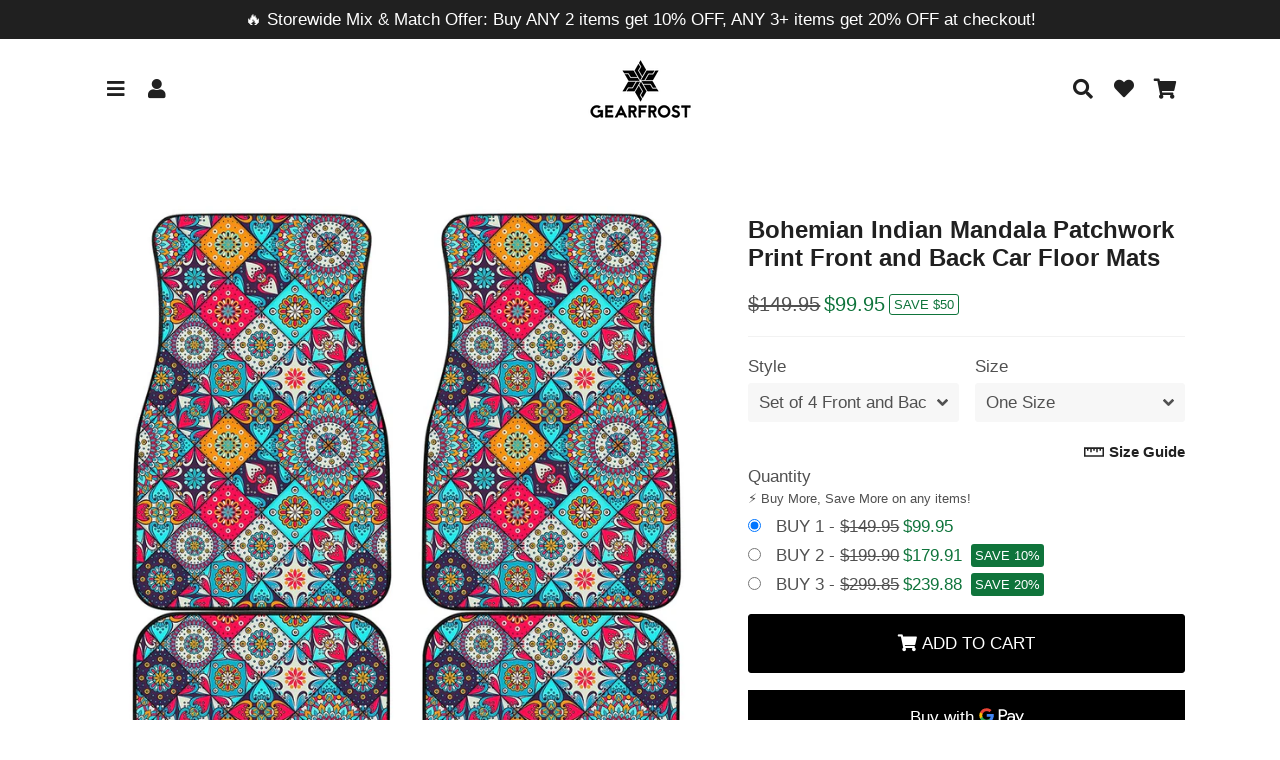

--- FILE ---
content_type: text/html; charset=utf-8
request_url: https://gearfrost.com/products/bohemian-indian-mandala-patchwork-print-front-and-back-car-floor-mats
body_size: 73406
content:
<!doctype html>
<html class="no-js" lang="en">
<head>
  <!-- Basic page needs ================================================== -->
  <meta charset="utf-8">
  <meta http-equiv="X-UA-Compatible" content="IE=edge,chrome=1">
  <meta name="google-site-verification" content="T7PB-aKJD6TBYGXMHy9zL5zhqDQ4hBKdIBvVzIEjDxQ" />
  <meta name="msvalidate.01" content="DE440FF9DBA79168611E404E5125C8E3" />
  <meta name="p:domain_verify" content="51409edc2b35d88a3f1a43ede0644320"/>
  <meta name="facebook-domain-verification" content="hlegkv0ud80gx3he5ohnrqautg1rmr" />
  <meta name="viewport" content="width=device-width,initial-scale=1,shrink-to-fit=no">
  <meta name="theme-color" content="#000000">
  <meta name="apple-mobile-web-app-capable" content="yes">
  <meta name="mobile-web-app-capable" content="yes">
  <meta name="author" content="GearFrost">
  <link rel="canonical" href="https://gearfrost.com/products/bohemian-indian-mandala-patchwork-print-front-and-back-car-floor-mats">
  
<!-- Global site tag (gtag.js) - Google Analytics -->
<script async src="https://www.googletagmanager.com/gtag/js?id=G-KJBF8LZYY6"></script>
<script>
  window.dataLayer = window.dataLayer || [];
  function gtag(){dataLayer.push(arguments);}
  gtag('js', new Date());

  gtag('config', 'G-KJBF8LZYY6');
</script>

  <!-- Fav icon ================================================== -->
  
    <link sizes="192x192" rel="shortcut icon" href="//gearfrost.com/cdn/shop/files/Favicon_192x192.png?v=1613669060" type="image/png">
  

  <!-- Title and description ================================================== -->
  <title>
    Bohemian Indian Mandala Patchwork Print Front and Back Car Floor Mats &ndash; GearFrost
  </title>

  
    <meta name="description" content="Are you looking for unique car floor mats? Check our Bohemian Indian Mandala Patchwork Print Front and Back Car Floor Mats on GearFrost. Our car floor mats are handcrafted to the highest quality standards and made-to-order for you! Add style to your car while keeping your floors clean and protected. Features a durable ">
  

  <!-- Social meta ================================================== -->
  <!-- /snippets/social-meta-tags.liquid -->




<meta property="og:site_name" content="GearFrost">
<meta property="og:url" content="https://gearfrost.com/products/bohemian-indian-mandala-patchwork-print-front-and-back-car-floor-mats">
<meta property="og:title" content="Bohemian Indian Mandala Patchwork Print Front and Back Car Floor Mats">
<meta property="og:type" content="product">
<meta property="og:description" content="Are you looking for unique car floor mats? Check our Bohemian Indian Mandala Patchwork Print Front and Back Car Floor Mats on GearFrost. Our car floor mats are handcrafted to the highest quality standards and made-to-order for you! Add style to your car while keeping your floors clean and protected. Features a durable ">

  <meta property="og:price:amount" content="99.95">
  <meta property="og:price:currency" content="USD">

<meta property="og:image" content="http://gearfrost.com/cdn/shop/products/bohemian-indian-mandala-patchwork-print-front-and-back-car-floor-mats-01_1200x1200.jpg?v=1687770627"><meta property="og:image" content="http://gearfrost.com/cdn/shop/products/bohemian-indian-mandala-patchwork-print-front-and-back-car-floor-mats-02_1200x1200.jpg?v=1687770627"><meta property="og:image" content="http://gearfrost.com/cdn/shop/products/bohemian-indian-mandala-patchwork-print-front-and-back-car-floor-mats-03_1200x1200.jpg?v=1687770627">
<meta property="og:image:secure_url" content="https://gearfrost.com/cdn/shop/products/bohemian-indian-mandala-patchwork-print-front-and-back-car-floor-mats-01_1200x1200.jpg?v=1687770627"><meta property="og:image:secure_url" content="https://gearfrost.com/cdn/shop/products/bohemian-indian-mandala-patchwork-print-front-and-back-car-floor-mats-02_1200x1200.jpg?v=1687770627"><meta property="og:image:secure_url" content="https://gearfrost.com/cdn/shop/products/bohemian-indian-mandala-patchwork-print-front-and-back-car-floor-mats-03_1200x1200.jpg?v=1687770627">


<meta name="twitter:card" content="summary_large_image">
<meta name="twitter:title" content="Bohemian Indian Mandala Patchwork Print Front and Back Car Floor Mats">
<meta name="twitter:description" content="Are you looking for unique car floor mats? Check our Bohemian Indian Mandala Patchwork Print Front and Back Car Floor Mats on GearFrost. Our car floor mats are handcrafted to the highest quality standards and made-to-order for you! Add style to your car while keeping your floors clean and protected. Features a durable ">


  <!-- CSS ================================================== -->
  <link href="//gearfrost.com/cdn/shop/t/4/assets/theme.scss.css?v=151110306232852023431765545903" rel="stylesheet" type="text/css" media="all" />

  <!-- Vendors ================================================== -->
  <link rel="stylesheet" href="https://use.fontawesome.com/releases/v5.7.2/css/all.css" integrity="sha384-fnmOCqbTlWIlj8LyTjo7mOUStjsKC4pOpQbqyi7RrhN7udi9RwhKkMHpvLbHG9Sr" crossorigin="anonymous">
  
  <!-- Sections ================================================== -->
  <script>
    window.theme = window.theme || {};
window.wishlist = window.wishlist || {};
    theme.strings = {
      zoomClose: "Close (Esc)",
      zoomPrev: "Previous (Left arrow key)",
      zoomNext: "Next (Right arrow key)",
      moneyFormat: "${{amount}}",
      addressError: "Error looking up that address",
      addressNoResults: "No results for that address",
      addressQueryLimit: "You have exceeded the Google API usage limit. Consider upgrading to a \u003ca href=\"https:\/\/developers.google.com\/maps\/premium\/usage-limits\"\u003ePremium Plan\u003c\/a\u003e.",
      authError: "There was a problem authenticating your Google Maps account.",
      cartCookie: "Enable cookies to use the shopping cart"
    };
    theme.settings = {
      cartType: "drawer",
      gridType: null
    };
  </script>

  <script src="//gearfrost.com/cdn/shop/t/4/assets/jquery-2.2.3.min.js?v=58211863146907186831603289255" type="text/javascript"></script>
  
  
  
  <script src="//gearfrost.com/cdn/shop/t/4/assets/lazysizes.min.js?v=155223123402716617051603289255" async="async"></script>

  <script src="//gearfrost.com/cdn/shop/t/4/assets/theme.js?v=171174110709391521891711051294" defer="defer"></script>

  <script src="//gearfrost.com/cdn/shop/t/4/assets/dbtfy-addons.js?v=117929708604234804141754599724" defer="defer"></script> <!-- Header hook for plugins ================================================== -->
  <script>window.performance && window.performance.mark && window.performance.mark('shopify.content_for_header.start');</script><meta id="shopify-digital-wallet" name="shopify-digital-wallet" content="/1130594362/digital_wallets/dialog">
<link rel="alternate" type="application/json+oembed" href="https://gearfrost.com/products/bohemian-indian-mandala-patchwork-print-front-and-back-car-floor-mats.oembed">
<script async="async" src="/checkouts/internal/preloads.js?locale=en-US"></script>
<script id="shopify-features" type="application/json">{"accessToken":"7f1e14328bacc0e1eb560fd05b78b8d6","betas":["rich-media-storefront-analytics"],"domain":"gearfrost.com","predictiveSearch":true,"shopId":1130594362,"locale":"en"}</script>
<script>var Shopify = Shopify || {};
Shopify.shop = "gearfrost.myshopify.com";
Shopify.locale = "en";
Shopify.currency = {"active":"USD","rate":"1.0"};
Shopify.country = "US";
Shopify.theme = {"name":"debutify Debutify 2.0.2","id":114420383893,"schema_name":"Debutify","schema_version":"2.0.1","theme_store_id":null,"role":"main"};
Shopify.theme.handle = "null";
Shopify.theme.style = {"id":null,"handle":null};
Shopify.cdnHost = "gearfrost.com/cdn";
Shopify.routes = Shopify.routes || {};
Shopify.routes.root = "/";</script>
<script type="module">!function(o){(o.Shopify=o.Shopify||{}).modules=!0}(window);</script>
<script>!function(o){function n(){var o=[];function n(){o.push(Array.prototype.slice.apply(arguments))}return n.q=o,n}var t=o.Shopify=o.Shopify||{};t.loadFeatures=n(),t.autoloadFeatures=n()}(window);</script>
<script id="shop-js-analytics" type="application/json">{"pageType":"product"}</script>
<script defer="defer" async type="module" src="//gearfrost.com/cdn/shopifycloud/shop-js/modules/v2/client.init-shop-cart-sync_BN7fPSNr.en.esm.js"></script>
<script defer="defer" async type="module" src="//gearfrost.com/cdn/shopifycloud/shop-js/modules/v2/chunk.common_Cbph3Kss.esm.js"></script>
<script defer="defer" async type="module" src="//gearfrost.com/cdn/shopifycloud/shop-js/modules/v2/chunk.modal_DKumMAJ1.esm.js"></script>
<script type="module">
  await import("//gearfrost.com/cdn/shopifycloud/shop-js/modules/v2/client.init-shop-cart-sync_BN7fPSNr.en.esm.js");
await import("//gearfrost.com/cdn/shopifycloud/shop-js/modules/v2/chunk.common_Cbph3Kss.esm.js");
await import("//gearfrost.com/cdn/shopifycloud/shop-js/modules/v2/chunk.modal_DKumMAJ1.esm.js");

  window.Shopify.SignInWithShop?.initShopCartSync?.({"fedCMEnabled":true,"windoidEnabled":true});

</script>
<script>(function() {
  var isLoaded = false;
  function asyncLoad() {
    if (isLoaded) return;
    isLoaded = true;
    var urls = ["https:\/\/loox.io\/widget\/EJpGRZ9t4\/loox.1525483925797.js?shop=gearfrost.myshopify.com","https:\/\/app.kiwisizing.com\/web\/js\/dist\/kiwiSizing\/plugin\/SizingPlugin.prod.js?v=331\u0026shop=gearfrost.myshopify.com","https:\/\/d23dclunsivw3h.cloudfront.net\/redirect-app.js?shop=gearfrost.myshopify.com","https:\/\/sfdr.co\/sfdr.js?sid=22444\u0026shop=gearfrost.myshopify.com","\/\/cdn.shopify.com\/proxy\/c1e315de26786ede91e87039df52d843bd6ccd18607233e81370cd5fd868d1df\/static.cdn.printful.com\/static\/js\/external\/shopify-product-customizer.js?v=0.28\u0026shop=gearfrost.myshopify.com\u0026sp-cache-control=cHVibGljLCBtYXgtYWdlPTkwMA","https:\/\/s3.eu-west-1.amazonaws.com\/production-klarna-il-shopify-osm\/a6c5e37d3b587ca7438f15aa90b429b47085a035\/gearfrost.myshopify.com-1708614929700.js?shop=gearfrost.myshopify.com"];
    for (var i = 0; i < urls.length; i++) {
      var s = document.createElement('script');
      s.type = 'text/javascript';
      s.async = true;
      s.src = urls[i];
      var x = document.getElementsByTagName('script')[0];
      x.parentNode.insertBefore(s, x);
    }
  };
  if(window.attachEvent) {
    window.attachEvent('onload', asyncLoad);
  } else {
    window.addEventListener('load', asyncLoad, false);
  }
})();</script>
<script id="__st">var __st={"a":1130594362,"offset":-28800,"reqid":"4ad1cf68-fb24-4a5c-adcd-66c8cbff18f9-1769749006","pageurl":"gearfrost.com\/products\/bohemian-indian-mandala-patchwork-print-front-and-back-car-floor-mats","u":"86cfe4279fdb","p":"product","rtyp":"product","rid":1890835464250};</script>
<script>window.ShopifyPaypalV4VisibilityTracking = true;</script>
<script id="captcha-bootstrap">!function(){'use strict';const t='contact',e='account',n='new_comment',o=[[t,t],['blogs',n],['comments',n],[t,'customer']],c=[[e,'customer_login'],[e,'guest_login'],[e,'recover_customer_password'],[e,'create_customer']],r=t=>t.map((([t,e])=>`form[action*='/${t}']:not([data-nocaptcha='true']) input[name='form_type'][value='${e}']`)).join(','),a=t=>()=>t?[...document.querySelectorAll(t)].map((t=>t.form)):[];function s(){const t=[...o],e=r(t);return a(e)}const i='password',u='form_key',d=['recaptcha-v3-token','g-recaptcha-response','h-captcha-response',i],f=()=>{try{return window.sessionStorage}catch{return}},m='__shopify_v',_=t=>t.elements[u];function p(t,e,n=!1){try{const o=window.sessionStorage,c=JSON.parse(o.getItem(e)),{data:r}=function(t){const{data:e,action:n}=t;return t[m]||n?{data:e,action:n}:{data:t,action:n}}(c);for(const[e,n]of Object.entries(r))t.elements[e]&&(t.elements[e].value=n);n&&o.removeItem(e)}catch(o){console.error('form repopulation failed',{error:o})}}const l='form_type',E='cptcha';function T(t){t.dataset[E]=!0}const w=window,h=w.document,L='Shopify',v='ce_forms',y='captcha';let A=!1;((t,e)=>{const n=(g='f06e6c50-85a8-45c8-87d0-21a2b65856fe',I='https://cdn.shopify.com/shopifycloud/storefront-forms-hcaptcha/ce_storefront_forms_captcha_hcaptcha.v1.5.2.iife.js',D={infoText:'Protected by hCaptcha',privacyText:'Privacy',termsText:'Terms'},(t,e,n)=>{const o=w[L][v],c=o.bindForm;if(c)return c(t,g,e,D).then(n);var r;o.q.push([[t,g,e,D],n]),r=I,A||(h.body.append(Object.assign(h.createElement('script'),{id:'captcha-provider',async:!0,src:r})),A=!0)});var g,I,D;w[L]=w[L]||{},w[L][v]=w[L][v]||{},w[L][v].q=[],w[L][y]=w[L][y]||{},w[L][y].protect=function(t,e){n(t,void 0,e),T(t)},Object.freeze(w[L][y]),function(t,e,n,w,h,L){const[v,y,A,g]=function(t,e,n){const i=e?o:[],u=t?c:[],d=[...i,...u],f=r(d),m=r(i),_=r(d.filter((([t,e])=>n.includes(e))));return[a(f),a(m),a(_),s()]}(w,h,L),I=t=>{const e=t.target;return e instanceof HTMLFormElement?e:e&&e.form},D=t=>v().includes(t);t.addEventListener('submit',(t=>{const e=I(t);if(!e)return;const n=D(e)&&!e.dataset.hcaptchaBound&&!e.dataset.recaptchaBound,o=_(e),c=g().includes(e)&&(!o||!o.value);(n||c)&&t.preventDefault(),c&&!n&&(function(t){try{if(!f())return;!function(t){const e=f();if(!e)return;const n=_(t);if(!n)return;const o=n.value;o&&e.removeItem(o)}(t);const e=Array.from(Array(32),(()=>Math.random().toString(36)[2])).join('');!function(t,e){_(t)||t.append(Object.assign(document.createElement('input'),{type:'hidden',name:u})),t.elements[u].value=e}(t,e),function(t,e){const n=f();if(!n)return;const o=[...t.querySelectorAll(`input[type='${i}']`)].map((({name:t})=>t)),c=[...d,...o],r={};for(const[a,s]of new FormData(t).entries())c.includes(a)||(r[a]=s);n.setItem(e,JSON.stringify({[m]:1,action:t.action,data:r}))}(t,e)}catch(e){console.error('failed to persist form',e)}}(e),e.submit())}));const S=(t,e)=>{t&&!t.dataset[E]&&(n(t,e.some((e=>e===t))),T(t))};for(const o of['focusin','change'])t.addEventListener(o,(t=>{const e=I(t);D(e)&&S(e,y())}));const B=e.get('form_key'),M=e.get(l),P=B&&M;t.addEventListener('DOMContentLoaded',(()=>{const t=y();if(P)for(const e of t)e.elements[l].value===M&&p(e,B);[...new Set([...A(),...v().filter((t=>'true'===t.dataset.shopifyCaptcha))])].forEach((e=>S(e,t)))}))}(h,new URLSearchParams(w.location.search),n,t,e,['guest_login'])})(!0,!0)}();</script>
<script integrity="sha256-4kQ18oKyAcykRKYeNunJcIwy7WH5gtpwJnB7kiuLZ1E=" data-source-attribution="shopify.loadfeatures" defer="defer" src="//gearfrost.com/cdn/shopifycloud/storefront/assets/storefront/load_feature-a0a9edcb.js" crossorigin="anonymous"></script>
<script data-source-attribution="shopify.dynamic_checkout.dynamic.init">var Shopify=Shopify||{};Shopify.PaymentButton=Shopify.PaymentButton||{isStorefrontPortableWallets:!0,init:function(){window.Shopify.PaymentButton.init=function(){};var t=document.createElement("script");t.src="https://gearfrost.com/cdn/shopifycloud/portable-wallets/latest/portable-wallets.en.js",t.type="module",document.head.appendChild(t)}};
</script>
<script data-source-attribution="shopify.dynamic_checkout.buyer_consent">
  function portableWalletsHideBuyerConsent(e){var t=document.getElementById("shopify-buyer-consent"),n=document.getElementById("shopify-subscription-policy-button");t&&n&&(t.classList.add("hidden"),t.setAttribute("aria-hidden","true"),n.removeEventListener("click",e))}function portableWalletsShowBuyerConsent(e){var t=document.getElementById("shopify-buyer-consent"),n=document.getElementById("shopify-subscription-policy-button");t&&n&&(t.classList.remove("hidden"),t.removeAttribute("aria-hidden"),n.addEventListener("click",e))}window.Shopify?.PaymentButton&&(window.Shopify.PaymentButton.hideBuyerConsent=portableWalletsHideBuyerConsent,window.Shopify.PaymentButton.showBuyerConsent=portableWalletsShowBuyerConsent);
</script>
<script data-source-attribution="shopify.dynamic_checkout.cart.bootstrap">document.addEventListener("DOMContentLoaded",(function(){function t(){return document.querySelector("shopify-accelerated-checkout-cart, shopify-accelerated-checkout")}if(t())Shopify.PaymentButton.init();else{new MutationObserver((function(e,n){t()&&(Shopify.PaymentButton.init(),n.disconnect())})).observe(document.body,{childList:!0,subtree:!0})}}));
</script>
<script id='scb4127' type='text/javascript' async='' src='https://gearfrost.com/cdn/shopifycloud/privacy-banner/storefront-banner.js'></script><link id="shopify-accelerated-checkout-styles" rel="stylesheet" media="screen" href="https://gearfrost.com/cdn/shopifycloud/portable-wallets/latest/accelerated-checkout-backwards-compat.css" crossorigin="anonymous">
<style id="shopify-accelerated-checkout-cart">
        #shopify-buyer-consent {
  margin-top: 1em;
  display: inline-block;
  width: 100%;
}

#shopify-buyer-consent.hidden {
  display: none;
}

#shopify-subscription-policy-button {
  background: none;
  border: none;
  padding: 0;
  text-decoration: underline;
  font-size: inherit;
  cursor: pointer;
}

#shopify-subscription-policy-button::before {
  box-shadow: none;
}

      </style>

<script>window.performance && window.performance.mark && window.performance.mark('shopify.content_for_header.end');</script>
  
  <script src="//gearfrost.com/cdn/shop/t/4/assets/modernizr.min.js?v=21391054748206432451603289255" type="text/javascript"></script>

  
  
  
  <script>var loox_global_hash = '1769726401757';</script><style>.loox-reviews-default { max-width: 1200px; margin: 0 auto; }.loox-rating .loox-icon { color:#ff9900; }
:root { --lxs-rating-icon-color: #ff9900; }</style>
  
<!-- Global site tag (gtag.js) - Google Ads: 804152745 -->
<script async src="https://www.googletagmanager.com/gtag/js?id=AW-804152745"></script>
<script>
  window.dataLayer = window.dataLayer || [];
  function gtag(){dataLayer.push(arguments);}
  gtag('js', new Date());

  gtag('config', 'AW-804152745');
</script>
 
<!-- Event snippet for dynamic remarketing page -->
<script>
  gtag('event', 'page_view', {
    'send_to': 'AW-804152745',
    'user_id': 'GearFrost',
    'value': '99.95',
    'items': [{
      'id': '1890835464250',
      'google_business_vertical': 'retail'
    }, {
      'id': '1890835464250',
      'location_id': 'US',
      'google_business_vertical': 'custom'
    }]
  });
</script>
  
<!-- Pinterest Tag -->
<script>
!function(e){if(!window.pintrk){window.pintrk = function () {
window.pintrk.queue.push(Array.prototype.slice.call(arguments))};var
  n=window.pintrk;n.queue=[],n.version="3.0";var
  t=document.createElement("script");t.async=!0,t.src=e;var
  r=document.getElementsByTagName("script")[0];
  r.parentNode.insertBefore(t,r)}}("https://s.pinimg.com/ct/core.js");
pintrk('load', '2612592833191', {em: '<user_email_address>'});
pintrk('page');
</script>
<noscript>
<img height="1" width="1" style="display:none;" alt=""
  src="https://ct.pinterest.com/v3/?event=init&tid=2612592833191&pd[em]=<hashed_email_address>&noscript=1" />
</noscript>
<!-- end Pinterest Tag -->
  
<!-- Bing UET tracking -->
<script>(function(w,d,t,r,u){var f,n,i;w[u]=w[u]||[],f=function(){var o={ti:"26030526"};o.q=w[u],w[u]=new UET(o),w[u].push("pageLoad")},n=d.createElement(t),n.src=r,n.async=1,n.onload=n.onreadystatechange=function(){var s=this.readyState;s&&s!=="loaded"&&s!=="complete"||(f(),n.onload=n.onreadystatechange=null)},i=d.getElementsByTagName(t)[0],i.parentNode.insertBefore(n,i)})(window,document,"script","//bat.bing.com/bat.js","uetq");</script>

<script>
pintrk('track', 'pagevisit');
</script>
  
<!-- Tiktok tracking -->
<script>
!function (w, d, t) {
  w.TiktokAnalyticsObject=t;var ttq=w[t]=w[t]||[];ttq.methods=["page","track","identify","instances","debug","on","off","once","ready","alias","group","enableCookie","disableCookie"],ttq.setAndDefer=function(t,e){t[e]=function(){t.push([e].concat(Array.prototype.slice.call(arguments,0)))}};for(var i=0;i<ttq.methods.length;i++)ttq.setAndDefer(ttq,ttq.methods[i]);ttq.instance=function(t){for(var e=ttq._i[t]||[],n=0;n<ttq.methods.length;n++)ttq.setAndDefer(e,ttq.methods[n]);return e},ttq.load=function(e,n){var i="https://analytics.tiktok.com/i18n/pixel/events.js";ttq._i=ttq._i||{},ttq._i[e]=[],ttq._i[e]._u=i,ttq._t=ttq._t||{},ttq._t[e]=+new Date,ttq._o=ttq._o||{},ttq._o[e]=n||{};var o=document.createElement("script");o.type="text/javascript",o.async=!0,o.src=i+"?sdkid="+e+"&lib="+t;var a=document.getElementsByTagName("script")[0];a.parentNode.insertBefore(o,a)};


  ttq.load('C0H6P8CP76SVVJ0URLTG');
  ttq.page();
}(window, document, 'ttq');
</script>
<!-- end Tiktok tracking -->

<script>
    
    
    
    
    var gsf_conversion_data = {page_type : 'product', event : 'view_item', data : {product_data : [{variant_id : 18858060382266, product_id : 1890835464250, name : "Bohemian Indian Mandala Patchwork Print Front and Back Car Floor Mats", price : "99.95", currency : "USD", sku : "4U-10012060-GP-ONESIZE", brand : "GearFrost", variant : "Set of 4 Front and Back Car Floor Mats / One Size", category : "Front and Back Car Floor Mats", quantity : "1" }], total_price : "99.95", shop_currency : "USD"}};
    
</script>

<script defer src='https://cdn.debutify.com/scripts/production/Z2VhcmZyb3N0Lm15c2hvcGlmeS5jb20=/debutify_script_tags.js'></script>

<!-- BEGIN app block: shopify://apps/simprosys-google-shopping-feed/blocks/core_settings_block/1f0b859e-9fa6-4007-97e8-4513aff5ff3b --><!-- BEGIN: GSF App Core Tags & Scripts by Simprosys Google Shopping Feed -->









<!-- END: GSF App Core Tags & Scripts by Simprosys Google Shopping Feed -->
<!-- END app block --><!-- BEGIN app block: shopify://apps/sc-easy-redirects/blocks/app/be3f8dbd-5d43-46b4-ba43-2d65046054c2 -->
    <!-- common for all pages -->
    
    
        <script src="https://cdn.shopify.com/extensions/264f3360-3201-4ab7-9087-2c63466c86a3/sc-easy-redirects-5/assets/esc-redirect-app-live-feature.js" async></script>
    




<!-- END app block --><!-- BEGIN app block: shopify://apps/uppromote-affiliate/blocks/customer-referral/64c32457-930d-4cb9-9641-e24c0d9cf1f4 --><link rel="preload" href="https://cdn.shopify.com/extensions/019be912-7856-7c1f-9705-c70a8c8d7a8b/app-109/assets/customer-referral.css" as="style" onload="this.onload=null;this.rel='stylesheet'">
<script>
  document.addEventListener("DOMContentLoaded", function () {
    const params = new URLSearchParams(window.location.search);
    if (params.has('sca_ref') || params.has('sca_crp')) {
      document.body.setAttribute('is-affiliate-link', '');
    }
  });
</script>


<!-- END app block --><!-- BEGIN app block: shopify://apps/uppromote-affiliate/blocks/message-bar/64c32457-930d-4cb9-9641-e24c0d9cf1f4 -->

<style>
    body {
        transition: padding-top .2s;
    }
    .scaaf-message-bar {
        --primary-text-color: ;
        --secondary-text-color: ;
        --primary-bg-color: ;
        --secondary-bg-color: ;
        --primary-text-size: px;
        --secondary-text-size: px;
        text-align: center;
        display: block;
        width: 100%;
        padding: 10px;
        animation-duration: .5s;
        animation-name: fadeIn;
        position: absolute;
        top: 0;
        left: 0;
        width: 100%;
        z-index: 10;
    }

    .scaaf-message-bar-content {
        margin: 0;
        padding: 0;
    }

    .scaaf-message-bar[data-layout=referring] {
        background-color: var(--primary-bg-color);
        color: var(--primary-text-color);
        font-size: var(--primary-text-size);
    }

    .scaaf-message-bar[data-layout=direct] {
        background-color: var(--secondary-bg-color);
        color: var(--secondary-text-color);
        font-size: var(--secondary-text-size);
    }

</style>

<script type="text/javascript">
    (function() {
        let container, contentContainer
        const settingTag = document.querySelector('script#uppromote-message-bar-setting')

        if (!settingTag || !settingTag.textContent) {
            return
        }

        const setting = JSON.parse(settingTag.textContent)
        if (!setting.referral_enable) {
            return
        }

        const getCookie = (cName) => {
            let name = cName + '='
            let decodedCookie = decodeURIComponent(document.cookie)
            let ca = decodedCookie.split(';')
            for (let i = 0; i < ca.length; i++) {
                let c = ca[i]
                while (c.charAt(0) === ' ') {
                    c = c.substring(1)
                }
                if (c.indexOf(name) === 0) {
                    return c.substring(name.length, c.length)
                }
            }

            return null
        }

        function renderContainer() {
            container = document.createElement('div')
            container.classList.add('scaaf-message-bar')
            contentContainer = document.createElement('p')
            contentContainer.classList.add('scaaf-message-bar-content')
            container.append(contentContainer)
        }

        function calculateLayout() {
            const height = container.scrollHeight

            function onMouseMove() {
                document.body.style.paddingTop = `${height}px`
                document.body.removeEventListener('mousemove', onMouseMove)
                document.body.removeEventListener('touchstart', onMouseMove)
            }

            document.body.addEventListener('mousemove', onMouseMove)
            document.body.addEventListener('touchstart', onMouseMove)
        }

        renderContainer()

        function fillDirectContent() {
            if (!setting.not_referral_enable) {
                return
            }
            container.dataset.layout = 'direct'
            contentContainer.textContent = setting.not_referral_content
            document.body.prepend(container)
            calculateLayout()
        }

        function prepareForReferring() {
            contentContainer.textContent = 'Loading'
            contentContainer.style.visibility = 'hidden'
            document.body.prepend(container)
            calculateLayout()
        }

        function fillReferringContent(aff) {
            container.dataset.layout = 'referring'
            contentContainer.textContent = setting.referral_content
                .replaceAll('{affiliate_name}', aff.name)
                .replaceAll('{company}', aff.company)
                .replaceAll('{affiliate_firstname}', aff.first_name)
                .replaceAll('{personal_detail}', aff.personal_detail)
            contentContainer.style.visibility = 'visible'
        }

        function safeJsonParse (str) {
            if (!str) return null;
            try {
                return JSON.parse(str);
            } catch {
                return null;
            }
        }

        function renderFromCookie(affiliateID) {
            if (!affiliateID) {
                fillDirectContent()
                return
            }

            prepareForReferring()

            let info
            const raw = getCookie('_up_a_info')

            try {
                if (raw) {
                    info = safeJsonParse(raw)
                }
            } catch {
                console.warn('Affiliate info (_up_a_info) is invalid JSON', raw)
                fillDirectContent()
                return
            }

            if (!info) {
                fillDirectContent()
                return
            }

            const aff = {
                company: info.company || '',
                name: (info.first_name || '') + ' ' + (info.last_name || ''),
                first_name: info.first_name || '',
                personal_detail: getCookie('scaaf_pd') || ''
            }

            fillReferringContent(aff)
        }

        function paintMessageBar() {
            if (!document.body) {
                return requestAnimationFrame(paintMessageBar)
            }

            const urlParams = new URLSearchParams(window.location.search)
            const scaRef = urlParams.get("sca_ref")
            const urlAffiliateID = scaRef ? scaRef.split('.')[0] + '' : null
            const cookieAffiliateID = getCookie('up_uppromote_aid')
            const isReferralLink = !!scaRef

            if (!isReferralLink) {
                if (cookieAffiliateID) {
                    renderFromCookie(cookieAffiliateID)
                    return
                }
                fillDirectContent()
                return
            }

            if (cookieAffiliateID === urlAffiliateID) {
                renderFromCookie(cookieAffiliateID)
                return
            }

            const lastClick = Number(getCookie('up_uppromote_lc') || 0)
            const diffMinuteFromNow = (Date.now() - lastClick) / (60 * 1000)
            if (diffMinuteFromNow <= 1) {
                renderFromCookie(cookieAffiliateID)
                return
            }

            let waited = 0
            const MAX_WAIT = 5000
            const INTERVAL = 300

            const timer = setInterval(() => {
                const newCookieID = getCookie('up_uppromote_aid')
                const isStillThatAffiliate = newCookieID === urlAffiliateID
                const isReceived = localStorage.getItem('up_uppromote_received') === '1'
                let isLoadedAffiliateInfoDone = !!safeJsonParse(getCookie('_up_a_info'))

                if (isReceived && isStillThatAffiliate && isLoadedAffiliateInfoDone) {
                    clearInterval(timer)
                    renderFromCookie(newCookieID)
                    return
                }

                waited += INTERVAL
                if (waited >= MAX_WAIT) {
                    clearInterval(timer)
                    fillDirectContent()
                }
            }, INTERVAL)
        }

        requestAnimationFrame(paintMessageBar)
    })()
</script>


<!-- END app block --><!-- BEGIN app block: shopify://apps/uppromote-affiliate/blocks/core-script/64c32457-930d-4cb9-9641-e24c0d9cf1f4 --><!-- BEGIN app snippet: core-metafields-setting --><!--suppress ES6ConvertVarToLetConst -->
<script type="application/json" id="core-uppromote-settings">{"app_env":{"env":"production"}}</script>
<script type="application/json" id="core-uppromote-cart">{"note":null,"attributes":{},"original_total_price":0,"total_price":0,"total_discount":0,"total_weight":0.0,"item_count":0,"items":[],"requires_shipping":false,"currency":"USD","items_subtotal_price":0,"cart_level_discount_applications":[],"checkout_charge_amount":0}</script>
<script id="core-uppromote-quick-store-tracking-vars">
    function getDocumentContext(){const{href:a,hash:b,host:c,hostname:d,origin:e,pathname:f,port:g,protocol:h,search:i}=window.location,j=document.referrer,k=document.characterSet,l=document.title;return{location:{href:a,hash:b,host:c,hostname:d,origin:e,pathname:f,port:g,protocol:h,search:i},referrer:j||document.location.href,characterSet:k,title:l}}function getNavigatorContext(){const{language:a,cookieEnabled:b,languages:c,userAgent:d}=navigator;return{language:a,cookieEnabled:b,languages:c,userAgent:d}}function getWindowContext(){const{innerHeight:a,innerWidth:b,outerHeight:c,outerWidth:d,origin:e,screen:{height:j,width:k},screenX:f,screenY:g,scrollX:h,scrollY:i}=window;return{innerHeight:a,innerWidth:b,outerHeight:c,outerWidth:d,origin:e,screen:{screenHeight:j,screenWidth:k},screenX:f,screenY:g,scrollX:h,scrollY:i,location:getDocumentContext().location}}function getContext(){return{document:getDocumentContext(),navigator:getNavigatorContext(),window:getWindowContext()}}
    if (window.location.href.includes('?sca_ref=')) {
        localStorage.setItem('__up_lastViewedPageContext', JSON.stringify({
            context: getContext(),
            timestamp: new Date().toISOString(),
        }))
    }
</script>

<script id="core-uppromote-setting-booster">
    var UpPromoteCoreSettings = JSON.parse(document.getElementById('core-uppromote-settings').textContent)
    UpPromoteCoreSettings.currentCart = JSON.parse(document.getElementById('core-uppromote-cart')?.textContent || '{}')
    const idToClean = ['core-uppromote-settings', 'core-uppromote-cart', 'core-uppromote-setting-booster', 'core-uppromote-quick-store-tracking-vars']
    idToClean.forEach(id => {
        document.getElementById(id)?.remove()
    })
</script>
<!-- END app snippet -->


<!-- END app block --><script src="https://cdn.shopify.com/extensions/019be912-7856-7c1f-9705-c70a8c8d7a8b/app-109/assets/customer-referral.js" type="text/javascript" defer="defer"></script>
<script src="https://cdn.shopify.com/extensions/019be912-7856-7c1f-9705-c70a8c8d7a8b/app-109/assets/core.min.js" type="text/javascript" defer="defer"></script>
<link href="https://monorail-edge.shopifysvc.com" rel="dns-prefetch">
<script>(function(){if ("sendBeacon" in navigator && "performance" in window) {try {var session_token_from_headers = performance.getEntriesByType('navigation')[0].serverTiming.find(x => x.name == '_s').description;} catch {var session_token_from_headers = undefined;}var session_cookie_matches = document.cookie.match(/_shopify_s=([^;]*)/);var session_token_from_cookie = session_cookie_matches && session_cookie_matches.length === 2 ? session_cookie_matches[1] : "";var session_token = session_token_from_headers || session_token_from_cookie || "";function handle_abandonment_event(e) {var entries = performance.getEntries().filter(function(entry) {return /monorail-edge.shopifysvc.com/.test(entry.name);});if (!window.abandonment_tracked && entries.length === 0) {window.abandonment_tracked = true;var currentMs = Date.now();var navigation_start = performance.timing.navigationStart;var payload = {shop_id: 1130594362,url: window.location.href,navigation_start,duration: currentMs - navigation_start,session_token,page_type: "product"};window.navigator.sendBeacon("https://monorail-edge.shopifysvc.com/v1/produce", JSON.stringify({schema_id: "online_store_buyer_site_abandonment/1.1",payload: payload,metadata: {event_created_at_ms: currentMs,event_sent_at_ms: currentMs}}));}}window.addEventListener('pagehide', handle_abandonment_event);}}());</script>
<script id="web-pixels-manager-setup">(function e(e,d,r,n,o){if(void 0===o&&(o={}),!Boolean(null===(a=null===(i=window.Shopify)||void 0===i?void 0:i.analytics)||void 0===a?void 0:a.replayQueue)){var i,a;window.Shopify=window.Shopify||{};var t=window.Shopify;t.analytics=t.analytics||{};var s=t.analytics;s.replayQueue=[],s.publish=function(e,d,r){return s.replayQueue.push([e,d,r]),!0};try{self.performance.mark("wpm:start")}catch(e){}var l=function(){var e={modern:/Edge?\/(1{2}[4-9]|1[2-9]\d|[2-9]\d{2}|\d{4,})\.\d+(\.\d+|)|Firefox\/(1{2}[4-9]|1[2-9]\d|[2-9]\d{2}|\d{4,})\.\d+(\.\d+|)|Chrom(ium|e)\/(9{2}|\d{3,})\.\d+(\.\d+|)|(Maci|X1{2}).+ Version\/(15\.\d+|(1[6-9]|[2-9]\d|\d{3,})\.\d+)([,.]\d+|)( \(\w+\)|)( Mobile\/\w+|) Safari\/|Chrome.+OPR\/(9{2}|\d{3,})\.\d+\.\d+|(CPU[ +]OS|iPhone[ +]OS|CPU[ +]iPhone|CPU IPhone OS|CPU iPad OS)[ +]+(15[._]\d+|(1[6-9]|[2-9]\d|\d{3,})[._]\d+)([._]\d+|)|Android:?[ /-](13[3-9]|1[4-9]\d|[2-9]\d{2}|\d{4,})(\.\d+|)(\.\d+|)|Android.+Firefox\/(13[5-9]|1[4-9]\d|[2-9]\d{2}|\d{4,})\.\d+(\.\d+|)|Android.+Chrom(ium|e)\/(13[3-9]|1[4-9]\d|[2-9]\d{2}|\d{4,})\.\d+(\.\d+|)|SamsungBrowser\/([2-9]\d|\d{3,})\.\d+/,legacy:/Edge?\/(1[6-9]|[2-9]\d|\d{3,})\.\d+(\.\d+|)|Firefox\/(5[4-9]|[6-9]\d|\d{3,})\.\d+(\.\d+|)|Chrom(ium|e)\/(5[1-9]|[6-9]\d|\d{3,})\.\d+(\.\d+|)([\d.]+$|.*Safari\/(?![\d.]+ Edge\/[\d.]+$))|(Maci|X1{2}).+ Version\/(10\.\d+|(1[1-9]|[2-9]\d|\d{3,})\.\d+)([,.]\d+|)( \(\w+\)|)( Mobile\/\w+|) Safari\/|Chrome.+OPR\/(3[89]|[4-9]\d|\d{3,})\.\d+\.\d+|(CPU[ +]OS|iPhone[ +]OS|CPU[ +]iPhone|CPU IPhone OS|CPU iPad OS)[ +]+(10[._]\d+|(1[1-9]|[2-9]\d|\d{3,})[._]\d+)([._]\d+|)|Android:?[ /-](13[3-9]|1[4-9]\d|[2-9]\d{2}|\d{4,})(\.\d+|)(\.\d+|)|Mobile Safari.+OPR\/([89]\d|\d{3,})\.\d+\.\d+|Android.+Firefox\/(13[5-9]|1[4-9]\d|[2-9]\d{2}|\d{4,})\.\d+(\.\d+|)|Android.+Chrom(ium|e)\/(13[3-9]|1[4-9]\d|[2-9]\d{2}|\d{4,})\.\d+(\.\d+|)|Android.+(UC? ?Browser|UCWEB|U3)[ /]?(15\.([5-9]|\d{2,})|(1[6-9]|[2-9]\d|\d{3,})\.\d+)\.\d+|SamsungBrowser\/(5\.\d+|([6-9]|\d{2,})\.\d+)|Android.+MQ{2}Browser\/(14(\.(9|\d{2,})|)|(1[5-9]|[2-9]\d|\d{3,})(\.\d+|))(\.\d+|)|K[Aa][Ii]OS\/(3\.\d+|([4-9]|\d{2,})\.\d+)(\.\d+|)/},d=e.modern,r=e.legacy,n=navigator.userAgent;return n.match(d)?"modern":n.match(r)?"legacy":"unknown"}(),u="modern"===l?"modern":"legacy",c=(null!=n?n:{modern:"",legacy:""})[u],f=function(e){return[e.baseUrl,"/wpm","/b",e.hashVersion,"modern"===e.buildTarget?"m":"l",".js"].join("")}({baseUrl:d,hashVersion:r,buildTarget:u}),m=function(e){var d=e.version,r=e.bundleTarget,n=e.surface,o=e.pageUrl,i=e.monorailEndpoint;return{emit:function(e){var a=e.status,t=e.errorMsg,s=(new Date).getTime(),l=JSON.stringify({metadata:{event_sent_at_ms:s},events:[{schema_id:"web_pixels_manager_load/3.1",payload:{version:d,bundle_target:r,page_url:o,status:a,surface:n,error_msg:t},metadata:{event_created_at_ms:s}}]});if(!i)return console&&console.warn&&console.warn("[Web Pixels Manager] No Monorail endpoint provided, skipping logging."),!1;try{return self.navigator.sendBeacon.bind(self.navigator)(i,l)}catch(e){}var u=new XMLHttpRequest;try{return u.open("POST",i,!0),u.setRequestHeader("Content-Type","text/plain"),u.send(l),!0}catch(e){return console&&console.warn&&console.warn("[Web Pixels Manager] Got an unhandled error while logging to Monorail."),!1}}}}({version:r,bundleTarget:l,surface:e.surface,pageUrl:self.location.href,monorailEndpoint:e.monorailEndpoint});try{o.browserTarget=l,function(e){var d=e.src,r=e.async,n=void 0===r||r,o=e.onload,i=e.onerror,a=e.sri,t=e.scriptDataAttributes,s=void 0===t?{}:t,l=document.createElement("script"),u=document.querySelector("head"),c=document.querySelector("body");if(l.async=n,l.src=d,a&&(l.integrity=a,l.crossOrigin="anonymous"),s)for(var f in s)if(Object.prototype.hasOwnProperty.call(s,f))try{l.dataset[f]=s[f]}catch(e){}if(o&&l.addEventListener("load",o),i&&l.addEventListener("error",i),u)u.appendChild(l);else{if(!c)throw new Error("Did not find a head or body element to append the script");c.appendChild(l)}}({src:f,async:!0,onload:function(){if(!function(){var e,d;return Boolean(null===(d=null===(e=window.Shopify)||void 0===e?void 0:e.analytics)||void 0===d?void 0:d.initialized)}()){var d=window.webPixelsManager.init(e)||void 0;if(d){var r=window.Shopify.analytics;r.replayQueue.forEach((function(e){var r=e[0],n=e[1],o=e[2];d.publishCustomEvent(r,n,o)})),r.replayQueue=[],r.publish=d.publishCustomEvent,r.visitor=d.visitor,r.initialized=!0}}},onerror:function(){return m.emit({status:"failed",errorMsg:"".concat(f," has failed to load")})},sri:function(e){var d=/^sha384-[A-Za-z0-9+/=]+$/;return"string"==typeof e&&d.test(e)}(c)?c:"",scriptDataAttributes:o}),m.emit({status:"loading"})}catch(e){m.emit({status:"failed",errorMsg:(null==e?void 0:e.message)||"Unknown error"})}}})({shopId: 1130594362,storefrontBaseUrl: "https://gearfrost.com",extensionsBaseUrl: "https://extensions.shopifycdn.com/cdn/shopifycloud/web-pixels-manager",monorailEndpoint: "https://monorail-edge.shopifysvc.com/unstable/produce_batch",surface: "storefront-renderer",enabledBetaFlags: ["2dca8a86"],webPixelsConfigList: [{"id":"1947009173","configuration":"{\"shop_id\":\"1130594362\",\"shop_domain\":\"gearfrost.myshopify.com\"}","eventPayloadVersion":"v1","runtimeContext":"STRICT","scriptVersion":"5e3d5e1b5722d4cd4411ebb64270f974","type":"APP","apiClientId":5049969,"privacyPurposes":["ANALYTICS","MARKETING","SALE_OF_DATA"],"dataSharingAdjustments":{"protectedCustomerApprovalScopes":[]}},{"id":"1528987797","configuration":"{\"account_ID\":\"35060\",\"google_analytics_tracking_tag\":\"1\",\"measurement_id\":\"2\",\"api_secret\":\"3\",\"shop_settings\":\"{\\\"custom_pixel_script\\\":\\\"https:\\\\\\\/\\\\\\\/storage.googleapis.com\\\\\\\/gsf-scripts\\\\\\\/custom-pixels\\\\\\\/gearfrost.js\\\"}\"}","eventPayloadVersion":"v1","runtimeContext":"LAX","scriptVersion":"c6b888297782ed4a1cba19cda43d6625","type":"APP","apiClientId":1558137,"privacyPurposes":[],"dataSharingAdjustments":{"protectedCustomerApprovalScopes":["read_customer_address","read_customer_email","read_customer_name","read_customer_personal_data","read_customer_phone"]}},{"id":"1354727573","configuration":"{\"storeIdentity\":\"gearfrost.myshopify.com\",\"baseURL\":\"https:\\\/\\\/api.printful.com\\\/shopify-pixels\"}","eventPayloadVersion":"v1","runtimeContext":"STRICT","scriptVersion":"74f275712857ab41bea9d998dcb2f9da","type":"APP","apiClientId":156624,"privacyPurposes":["ANALYTICS","MARKETING","SALE_OF_DATA"],"dataSharingAdjustments":{"protectedCustomerApprovalScopes":["read_customer_address","read_customer_email","read_customer_name","read_customer_personal_data","read_customer_phone"]}},{"id":"890699925","configuration":"{\"pixelCode\":\"CUQHJ73C77UBJN9TGKJ0\"}","eventPayloadVersion":"v1","runtimeContext":"STRICT","scriptVersion":"22e92c2ad45662f435e4801458fb78cc","type":"APP","apiClientId":4383523,"privacyPurposes":["ANALYTICS","MARKETING","SALE_OF_DATA"],"dataSharingAdjustments":{"protectedCustomerApprovalScopes":["read_customer_address","read_customer_email","read_customer_name","read_customer_personal_data","read_customer_phone"]}},{"id":"289046677","configuration":"{\"pixel_id\":\"612014392470381\",\"pixel_type\":\"facebook_pixel\"}","eventPayloadVersion":"v1","runtimeContext":"OPEN","scriptVersion":"ca16bc87fe92b6042fbaa3acc2fbdaa6","type":"APP","apiClientId":2329312,"privacyPurposes":["ANALYTICS","MARKETING","SALE_OF_DATA"],"dataSharingAdjustments":{"protectedCustomerApprovalScopes":["read_customer_address","read_customer_email","read_customer_name","read_customer_personal_data","read_customer_phone"]}},{"id":"187367573","configuration":"{\"shopId\":\"39934\",\"env\":\"production\",\"metaData\":\"[]\"}","eventPayloadVersion":"v1","runtimeContext":"STRICT","scriptVersion":"c5d4d7bbb4a4a4292a8a7b5334af7e3d","type":"APP","apiClientId":2773553,"privacyPurposes":[],"dataSharingAdjustments":{"protectedCustomerApprovalScopes":["read_customer_address","read_customer_email","read_customer_name","read_customer_personal_data","read_customer_phone"]}},{"id":"58097813","eventPayloadVersion":"1","runtimeContext":"LAX","scriptVersion":"8","type":"CUSTOM","privacyPurposes":["SALE_OF_DATA"],"name":"Simprosys Custom Pixel"},{"id":"74383509","eventPayloadVersion":"v1","runtimeContext":"LAX","scriptVersion":"1","type":"CUSTOM","privacyPurposes":["MARKETING"],"name":"Meta pixel (migrated)"},{"id":"shopify-app-pixel","configuration":"{}","eventPayloadVersion":"v1","runtimeContext":"STRICT","scriptVersion":"0450","apiClientId":"shopify-pixel","type":"APP","privacyPurposes":["ANALYTICS","MARKETING"]},{"id":"shopify-custom-pixel","eventPayloadVersion":"v1","runtimeContext":"LAX","scriptVersion":"0450","apiClientId":"shopify-pixel","type":"CUSTOM","privacyPurposes":["ANALYTICS","MARKETING"]}],isMerchantRequest: false,initData: {"shop":{"name":"GearFrost","paymentSettings":{"currencyCode":"USD"},"myshopifyDomain":"gearfrost.myshopify.com","countryCode":"US","storefrontUrl":"https:\/\/gearfrost.com"},"customer":null,"cart":null,"checkout":null,"productVariants":[{"price":{"amount":99.95,"currencyCode":"USD"},"product":{"title":"Bohemian Indian Mandala Patchwork Print Front and Back Car Floor Mats","vendor":"GearFrost","id":"1890835464250","untranslatedTitle":"Bohemian Indian Mandala Patchwork Print Front and Back Car Floor Mats","url":"\/products\/bohemian-indian-mandala-patchwork-print-front-and-back-car-floor-mats","type":"Front and Back Car Floor Mats"},"id":"18858060382266","image":{"src":"\/\/gearfrost.com\/cdn\/shop\/products\/bohemian-indian-mandala-patchwork-print-front-and-back-car-floor-mats-01.jpg?v=1687770627"},"sku":"4U-10012060-GP-ONESIZE","title":"Set of 4 Front and Back Car Floor Mats \/ One Size","untranslatedTitle":"Set of 4 Front and Back Car Floor Mats \/ One Size"}],"purchasingCompany":null},},"https://gearfrost.com/cdn","1d2a099fw23dfb22ep557258f5m7a2edbae",{"modern":"","legacy":""},{"shopId":"1130594362","storefrontBaseUrl":"https:\/\/gearfrost.com","extensionBaseUrl":"https:\/\/extensions.shopifycdn.com\/cdn\/shopifycloud\/web-pixels-manager","surface":"storefront-renderer","enabledBetaFlags":"[\"2dca8a86\"]","isMerchantRequest":"false","hashVersion":"1d2a099fw23dfb22ep557258f5m7a2edbae","publish":"custom","events":"[[\"page_viewed\",{}],[\"product_viewed\",{\"productVariant\":{\"price\":{\"amount\":99.95,\"currencyCode\":\"USD\"},\"product\":{\"title\":\"Bohemian Indian Mandala Patchwork Print Front and Back Car Floor Mats\",\"vendor\":\"GearFrost\",\"id\":\"1890835464250\",\"untranslatedTitle\":\"Bohemian Indian Mandala Patchwork Print Front and Back Car Floor Mats\",\"url\":\"\/products\/bohemian-indian-mandala-patchwork-print-front-and-back-car-floor-mats\",\"type\":\"Front and Back Car Floor Mats\"},\"id\":\"18858060382266\",\"image\":{\"src\":\"\/\/gearfrost.com\/cdn\/shop\/products\/bohemian-indian-mandala-patchwork-print-front-and-back-car-floor-mats-01.jpg?v=1687770627\"},\"sku\":\"4U-10012060-GP-ONESIZE\",\"title\":\"Set of 4 Front and Back Car Floor Mats \/ One Size\",\"untranslatedTitle\":\"Set of 4 Front and Back Car Floor Mats \/ One Size\"}}]]"});</script><script>
  window.ShopifyAnalytics = window.ShopifyAnalytics || {};
  window.ShopifyAnalytics.meta = window.ShopifyAnalytics.meta || {};
  window.ShopifyAnalytics.meta.currency = 'USD';
  var meta = {"product":{"id":1890835464250,"gid":"gid:\/\/shopify\/Product\/1890835464250","vendor":"GearFrost","type":"Front and Back Car Floor Mats","handle":"bohemian-indian-mandala-patchwork-print-front-and-back-car-floor-mats","variants":[{"id":18858060382266,"price":9995,"name":"Bohemian Indian Mandala Patchwork Print Front and Back Car Floor Mats - Set of 4 Front and Back Car Floor Mats \/ One Size","public_title":"Set of 4 Front and Back Car Floor Mats \/ One Size","sku":"4U-10012060-GP-ONESIZE"}],"remote":false},"page":{"pageType":"product","resourceType":"product","resourceId":1890835464250,"requestId":"4ad1cf68-fb24-4a5c-adcd-66c8cbff18f9-1769749006"}};
  for (var attr in meta) {
    window.ShopifyAnalytics.meta[attr] = meta[attr];
  }
</script>
<script class="analytics">
  (function () {
    var customDocumentWrite = function(content) {
      var jquery = null;

      if (window.jQuery) {
        jquery = window.jQuery;
      } else if (window.Checkout && window.Checkout.$) {
        jquery = window.Checkout.$;
      }

      if (jquery) {
        jquery('body').append(content);
      }
    };

    var hasLoggedConversion = function(token) {
      if (token) {
        return document.cookie.indexOf('loggedConversion=' + token) !== -1;
      }
      return false;
    }

    var setCookieIfConversion = function(token) {
      if (token) {
        var twoMonthsFromNow = new Date(Date.now());
        twoMonthsFromNow.setMonth(twoMonthsFromNow.getMonth() + 2);

        document.cookie = 'loggedConversion=' + token + '; expires=' + twoMonthsFromNow;
      }
    }

    var trekkie = window.ShopifyAnalytics.lib = window.trekkie = window.trekkie || [];
    if (trekkie.integrations) {
      return;
    }
    trekkie.methods = [
      'identify',
      'page',
      'ready',
      'track',
      'trackForm',
      'trackLink'
    ];
    trekkie.factory = function(method) {
      return function() {
        var args = Array.prototype.slice.call(arguments);
        args.unshift(method);
        trekkie.push(args);
        return trekkie;
      };
    };
    for (var i = 0; i < trekkie.methods.length; i++) {
      var key = trekkie.methods[i];
      trekkie[key] = trekkie.factory(key);
    }
    trekkie.load = function(config) {
      trekkie.config = config || {};
      trekkie.config.initialDocumentCookie = document.cookie;
      var first = document.getElementsByTagName('script')[0];
      var script = document.createElement('script');
      script.type = 'text/javascript';
      script.onerror = function(e) {
        var scriptFallback = document.createElement('script');
        scriptFallback.type = 'text/javascript';
        scriptFallback.onerror = function(error) {
                var Monorail = {
      produce: function produce(monorailDomain, schemaId, payload) {
        var currentMs = new Date().getTime();
        var event = {
          schema_id: schemaId,
          payload: payload,
          metadata: {
            event_created_at_ms: currentMs,
            event_sent_at_ms: currentMs
          }
        };
        return Monorail.sendRequest("https://" + monorailDomain + "/v1/produce", JSON.stringify(event));
      },
      sendRequest: function sendRequest(endpointUrl, payload) {
        // Try the sendBeacon API
        if (window && window.navigator && typeof window.navigator.sendBeacon === 'function' && typeof window.Blob === 'function' && !Monorail.isIos12()) {
          var blobData = new window.Blob([payload], {
            type: 'text/plain'
          });

          if (window.navigator.sendBeacon(endpointUrl, blobData)) {
            return true;
          } // sendBeacon was not successful

        } // XHR beacon

        var xhr = new XMLHttpRequest();

        try {
          xhr.open('POST', endpointUrl);
          xhr.setRequestHeader('Content-Type', 'text/plain');
          xhr.send(payload);
        } catch (e) {
          console.log(e);
        }

        return false;
      },
      isIos12: function isIos12() {
        return window.navigator.userAgent.lastIndexOf('iPhone; CPU iPhone OS 12_') !== -1 || window.navigator.userAgent.lastIndexOf('iPad; CPU OS 12_') !== -1;
      }
    };
    Monorail.produce('monorail-edge.shopifysvc.com',
      'trekkie_storefront_load_errors/1.1',
      {shop_id: 1130594362,
      theme_id: 114420383893,
      app_name: "storefront",
      context_url: window.location.href,
      source_url: "//gearfrost.com/cdn/s/trekkie.storefront.c59ea00e0474b293ae6629561379568a2d7c4bba.min.js"});

        };
        scriptFallback.async = true;
        scriptFallback.src = '//gearfrost.com/cdn/s/trekkie.storefront.c59ea00e0474b293ae6629561379568a2d7c4bba.min.js';
        first.parentNode.insertBefore(scriptFallback, first);
      };
      script.async = true;
      script.src = '//gearfrost.com/cdn/s/trekkie.storefront.c59ea00e0474b293ae6629561379568a2d7c4bba.min.js';
      first.parentNode.insertBefore(script, first);
    };
    trekkie.load(
      {"Trekkie":{"appName":"storefront","development":false,"defaultAttributes":{"shopId":1130594362,"isMerchantRequest":null,"themeId":114420383893,"themeCityHash":"16648209372396903095","contentLanguage":"en","currency":"USD","eventMetadataId":"5ae15af7-381a-4b20-a20e-ae7b128d0f97"},"isServerSideCookieWritingEnabled":true,"monorailRegion":"shop_domain","enabledBetaFlags":["65f19447","b5387b81"]},"Session Attribution":{},"S2S":{"facebookCapiEnabled":true,"source":"trekkie-storefront-renderer","apiClientId":580111}}
    );

    var loaded = false;
    trekkie.ready(function() {
      if (loaded) return;
      loaded = true;

      window.ShopifyAnalytics.lib = window.trekkie;

      var originalDocumentWrite = document.write;
      document.write = customDocumentWrite;
      try { window.ShopifyAnalytics.merchantGoogleAnalytics.call(this); } catch(error) {};
      document.write = originalDocumentWrite;

      window.ShopifyAnalytics.lib.page(null,{"pageType":"product","resourceType":"product","resourceId":1890835464250,"requestId":"4ad1cf68-fb24-4a5c-adcd-66c8cbff18f9-1769749006","shopifyEmitted":true});

      var match = window.location.pathname.match(/checkouts\/(.+)\/(thank_you|post_purchase)/)
      var token = match? match[1]: undefined;
      if (!hasLoggedConversion(token)) {
        setCookieIfConversion(token);
        window.ShopifyAnalytics.lib.track("Viewed Product",{"currency":"USD","variantId":18858060382266,"productId":1890835464250,"productGid":"gid:\/\/shopify\/Product\/1890835464250","name":"Bohemian Indian Mandala Patchwork Print Front and Back Car Floor Mats - Set of 4 Front and Back Car Floor Mats \/ One Size","price":"99.95","sku":"4U-10012060-GP-ONESIZE","brand":"GearFrost","variant":"Set of 4 Front and Back Car Floor Mats \/ One Size","category":"Front and Back Car Floor Mats","nonInteraction":true,"remote":false},undefined,undefined,{"shopifyEmitted":true});
      window.ShopifyAnalytics.lib.track("monorail:\/\/trekkie_storefront_viewed_product\/1.1",{"currency":"USD","variantId":18858060382266,"productId":1890835464250,"productGid":"gid:\/\/shopify\/Product\/1890835464250","name":"Bohemian Indian Mandala Patchwork Print Front and Back Car Floor Mats - Set of 4 Front and Back Car Floor Mats \/ One Size","price":"99.95","sku":"4U-10012060-GP-ONESIZE","brand":"GearFrost","variant":"Set of 4 Front and Back Car Floor Mats \/ One Size","category":"Front and Back Car Floor Mats","nonInteraction":true,"remote":false,"referer":"https:\/\/gearfrost.com\/products\/bohemian-indian-mandala-patchwork-print-front-and-back-car-floor-mats"});
      }
    });


        var eventsListenerScript = document.createElement('script');
        eventsListenerScript.async = true;
        eventsListenerScript.src = "//gearfrost.com/cdn/shopifycloud/storefront/assets/shop_events_listener-3da45d37.js";
        document.getElementsByTagName('head')[0].appendChild(eventsListenerScript);

})();</script>
  <script>
  if (!window.ga || (window.ga && typeof window.ga !== 'function')) {
    window.ga = function ga() {
      (window.ga.q = window.ga.q || []).push(arguments);
      if (window.Shopify && window.Shopify.analytics && typeof window.Shopify.analytics.publish === 'function') {
        window.Shopify.analytics.publish("ga_stub_called", {}, {sendTo: "google_osp_migration"});
      }
      console.error("Shopify's Google Analytics stub called with:", Array.from(arguments), "\nSee https://help.shopify.com/manual/promoting-marketing/pixels/pixel-migration#google for more information.");
    };
    if (window.Shopify && window.Shopify.analytics && typeof window.Shopify.analytics.publish === 'function') {
      window.Shopify.analytics.publish("ga_stub_initialized", {}, {sendTo: "google_osp_migration"});
    }
  }
</script>
<script
  defer
  src="https://gearfrost.com/cdn/shopifycloud/perf-kit/shopify-perf-kit-3.1.0.min.js"
  data-application="storefront-renderer"
  data-shop-id="1130594362"
  data-render-region="gcp-us-east1"
  data-page-type="product"
  data-theme-instance-id="114420383893"
  data-theme-name="Debutify"
  data-theme-version="2.0.1"
  data-monorail-region="shop_domain"
  data-resource-timing-sampling-rate="10"
  data-shs="true"
  data-shs-beacon="true"
  data-shs-export-with-fetch="true"
  data-shs-logs-sample-rate="1"
  data-shs-beacon-endpoint="https://gearfrost.com/api/collect"
></script>
</head>


<body id="bohemian-indian-mandala-patchwork-print-front-and-back-car-floor-mats"
      class="announcement-active
             
             sticky-header
             
             
             template-product">
<script>window.KlarnaThemeGlobals={}; window.KlarnaThemeGlobals.data_purchase_amount = 9995;window.KlarnaThemeGlobals.productVariants=[{"id":18858060382266,"title":"Set of 4 Front and Back Car Floor Mats \/ One Size","option1":"Set of 4 Front and Back Car Floor Mats","option2":"One Size","option3":null,"sku":"4U-10012060-GP-ONESIZE","requires_shipping":true,"taxable":true,"featured_image":null,"available":true,"name":"Bohemian Indian Mandala Patchwork Print Front and Back Car Floor Mats - Set of 4 Front and Back Car Floor Mats \/ One Size","public_title":"Set of 4 Front and Back Car Floor Mats \/ One Size","options":["Set of 4 Front and Back Car Floor Mats","One Size"],"price":9995,"weight":4000,"compare_at_price":14995,"inventory_management":null,"barcode":null,"requires_selling_plan":false,"selling_plan_allocations":[]}];window.KlarnaThemeGlobals.documentCopy=document.cloneNode(true);</script>


  <div id="SearchDrawer" class="drawer drawer--top">
<div class="dbtfy dbtfy-smart_search"
     data-limit="4"
     data-price="true"
     data-vendor="false">
  <div id="SmartSearch">
    <div class="ss_section_title ss_loading" style="display: none;">
      <span class="fas fa-spinner fa-spin ss_spin_icon"></span>
    </div>

    <div class="ss_section_wrapper" style="display: none;">
      <div class="ss_section ss_products" style="display: none;">
        <div class="ss_section_title">
          Products
        </div>
        <div class="ss_content"></div>
      </div>
      

      <div class="ss_showall">
        <a href="" class="btn btn--banner">Show all results for "<span></span>" <i class="fas fa-arrow-right"></i></a>
      </div>
    </div>

  </div>
</div> 
    <div class="drawer__inner">
    	<!-- /snippets/search-bar.liquid -->


<form action="/search" method="get" class="input-group search-bar input-group-full" role="search">
  
  <input type="hidden" name="type" value="product">
  
  <input type="search" name="q" value="" placeholder="Search our store" class="search-input input-group-field" aria-label="Search our store">
  <span class="input-group-btn">
    <button type="submit" class="btn btn--primary">
      <span class="fas fa-search" aria-hidden="true"></span>
      <span class="sumbit-text">Search</span>
    </button>
  </span>
</form>

    </div>
  </div>

  <div id="shopify-section-drawer-menu" class="shopify-section drawer-menu-section"><div id="NavDrawer" class="drawer drawer--left drawer--has-fixed-header has-social-medias cart-spacer" data-section-id="drawer-menu" data-section-type="drawer-menu-section">
    <div class="drawer__fixed-header">
      <div class="drawer__header">
        <div class="drawer__title">
          <span class="fas fa-bars" aria-hidden="true"></span>
          Menu
        </div>
        <div class="drawer__close">
          <button type="button" class="btn btn-square-small icon-fallback-text drawer__close-button js-drawer-close">
            <span class="fas fa-times" aria-hidden="true"></span>
            <span class="fallback-text">Close Cart</span>
          </button>
        </div>
      </div>
    </div>

  <div class="drawer__inner drawer-left__inner">
    <ul class="mobile-nav">
      
      
        

          <li class="mobile-nav__item">
            <a
              href="/"
              class="mobile-nav__link"
              >
                Home
            </a>
          </li>

        
      
        
          <li class="mobile-nav__item">
            <div class="mobile-nav__has-sublist">
              <a
                href="/collections/shop-by-occasion"
                class="mobile-nav__link mobile-nav__toggle-btn"
                id="Label-2"
                >Shop by Occasion</a>
              <div class="mobile-nav__toggle">
                <button type="button" class="btn btn-square-small mobile-nav__toggle-btn icon-fallback-text" aria-controls="Linklist-2" aria-expanded="false">
                  <span class="icon-fallback-text mobile-nav__toggle-open">
                    <span class="fas fa-plus" aria-hidden="true"></span>
                    <span class="fallback-text">Expand submenu Shop by Occasion</span>
                  </span>
                  <span class="icon-fallback-text mobile-nav__toggle-close">
                    <span class="fas fa-minus" aria-hidden="true"></span>
                    <span class="fallback-text">Collapse submenu Shop by Occasion</span>
                  </span>
                </button>
              </div>
            </div>
            <ul class="mobile-nav__sublist" id="Linklist-2" aria-labelledby="Label-2" role="navigation">
              
              
                
                <li class="mobile-nav__item">
                  <a
                    href="/collections/christmas"
                    class="mobile-nav__link"
                    >
                      Christmas
                  </a>
                </li>
                
              
                
                <li class="mobile-nav__item">
                  <a
                    href="/collections/easter"
                    class="mobile-nav__link"
                    >
                      Easter
                  </a>
                </li>
                
              
                
                <li class="mobile-nav__item">
                  <a
                    href="/collections/halloween"
                    class="mobile-nav__link"
                    >
                      Halloween
                  </a>
                </li>
                
              
                
                <li class="mobile-nav__item">
                  <a
                    href="/collections/pride"
                    class="mobile-nav__link"
                    >
                      Pride
                  </a>
                </li>
                
              
                
                <li class="mobile-nav__item">
                  <a
                    href="/collections/mardi-gras"
                    class="mobile-nav__link"
                    >
                      Mardi Gras
                  </a>
                </li>
                
              
                
                <li class="mobile-nav__item">
                  <a
                    href="/collections/independence-day"
                    class="mobile-nav__link"
                    >
                      Independence Day
                  </a>
                </li>
                
              
                
                <li class="mobile-nav__item">
                  <a
                    href="/collections/st-patricks-day"
                    class="mobile-nav__link"
                    >
                      St. Patrick&#39;s Day
                  </a>
                </li>
                
              
                
                <li class="mobile-nav__item">
                  <a
                    href="/collections/valentines-day"
                    class="mobile-nav__link"
                    >
                      Valentine&#39;s Day
                  </a>
                </li>
                
              
                
                <li class="mobile-nav__item">
                  <a
                    href="/collections/day-of-the-dead"
                    class="mobile-nav__link"
                    >
                      Day of the Dead
                  </a>
                </li>
                
              
            </ul>
          </li>

          
      
        
          <li class="mobile-nav__item">
            <div class="mobile-nav__has-sublist">
              <a
                href="/collections/apparel-accessories"
                class="mobile-nav__link mobile-nav__toggle-btn"
                id="Label-3"
                >Apparel &amp; Accessories</a>
              <div class="mobile-nav__toggle">
                <button type="button" class="btn btn-square-small mobile-nav__toggle-btn icon-fallback-text" aria-controls="Linklist-3" aria-expanded="false">
                  <span class="icon-fallback-text mobile-nav__toggle-open">
                    <span class="fas fa-plus" aria-hidden="true"></span>
                    <span class="fallback-text">Expand submenu Apparel &amp; Accessories</span>
                  </span>
                  <span class="icon-fallback-text mobile-nav__toggle-close">
                    <span class="fas fa-minus" aria-hidden="true"></span>
                    <span class="fallback-text">Collapse submenu Apparel &amp; Accessories</span>
                  </span>
                </button>
              </div>
            </div>
            <ul class="mobile-nav__sublist" id="Linklist-3" aria-labelledby="Label-3" role="navigation">
              
              
                
                <li class="mobile-nav__item">
                  <div class="mobile-nav__has-sublist">
                    <a
                      href="/collections/tops"
                      class="mobile-nav__link mobile-nav__toggle-btn"
                      id="Label-3-1"
                      >
                        Tops
                    </a>
                    <div class="mobile-nav__toggle">
                      <button type="button" class="btn btn-square-small mobile-nav__toggle-btn icon-fallback-text" aria-controls="Linklist-3-1" aria-expanded="false">
                        <span class="icon-fallback-text mobile-nav__toggle-open">
                          <span class="fas fa-plus" aria-hidden="true"></span>
                          <span class="fallback-text">Expand submenu Apparel &amp; Accessories</span>
                        </span>
                        <span class="icon-fallback-text mobile-nav__toggle-close">
                          <span class="fas fa-minus" aria-hidden="true"></span>
                          <span class="fallback-text">Collapse submenu Apparel &amp; Accessories</span>
                        </span>
                      </button>
                    </div>
                  </div>
                  <ul class="mobile-nav__sublist mobile-nav__subsublist" id="Linklist-3-1" aria-labelledby="Label-3-1" role="navigation">
                    
                      <li class="mobile-nav__item">
                        <a
                          href="/collections/aloha-shirt"
                          class="mobile-nav__link"
                          >
                            Aloha Shirt
                        </a>
                      </li>
                    
                      <li class="mobile-nav__item">
                        <a
                          href="/collections/hawaiian-shirt"
                          class="mobile-nav__link"
                          >
                            Hawaiian Shirt
                        </a>
                      </li>
                    
                      <li class="mobile-nav__item">
                        <a
                          href="/collections/cotton-hawaiian-shirt"
                          class="mobile-nav__link"
                          >
                            Cotton Hawaiian Shirt
                        </a>
                      </li>
                    
                      <li class="mobile-nav__item">
                        <a
                          href="/collections/rayon-hawaiian-shirt"
                          class="mobile-nav__link"
                          >
                            Rayon Hawaiian Shirt
                        </a>
                      </li>
                    
                      <li class="mobile-nav__item">
                        <a
                          href="/collections/mens-shirt"
                          class="mobile-nav__link"
                          >
                            Men&#39;s Shirt
                        </a>
                      </li>
                    
                      <li class="mobile-nav__item">
                        <a
                          href="/collections/mens-short-sleeve-shirt"
                          class="mobile-nav__link"
                          >
                            Men&#39;s Short Sleeve Shirt
                        </a>
                      </li>
                    
                      <li class="mobile-nav__item">
                        <a
                          href="/collections/mens-deep-v-neck-shirt"
                          class="mobile-nav__link"
                          >
                            Men&#39;s Deep V-Neck Shirt
                        </a>
                      </li>
                    
                      <li class="mobile-nav__item">
                        <a
                          href="/collections/textured-short-sleeve-shirt"
                          class="mobile-nav__link"
                          >
                            Textured Short Sleeve Shirt
                        </a>
                      </li>
                    
                      <li class="mobile-nav__item">
                        <a
                          href="/collections/mens-polo-shirt"
                          class="mobile-nav__link"
                          >
                            Men&#39;s Polo Shirt
                        </a>
                      </li>
                    
                      <li class="mobile-nav__item">
                        <a
                          href="/collections/womens-polo-shirt"
                          class="mobile-nav__link"
                          >
                            Women&#39;s Polo Shirt
                        </a>
                      </li>
                    
                      <li class="mobile-nav__item">
                        <a
                          href="/collections/mens-t-shirt"
                          class="mobile-nav__link"
                          >
                            Men&#39;s T-Shirt
                        </a>
                      </li>
                    
                      <li class="mobile-nav__item">
                        <a
                          href="/collections/mens-velvet-t-shirt"
                          class="mobile-nav__link"
                          >
                            Men&#39;s Velvet T-Shirt
                        </a>
                      </li>
                    
                      <li class="mobile-nav__item">
                        <a
                          href="/collections/mens-long-sleeve-t-shirt"
                          class="mobile-nav__link"
                          >
                            Men&#39;s Long Sleeve T-Shirt
                        </a>
                      </li>
                    
                      <li class="mobile-nav__item">
                        <a
                          href="/collections/mens-tank-top"
                          class="mobile-nav__link"
                          >
                            Men&#39;s Tank Top
                        </a>
                      </li>
                    
                      <li class="mobile-nav__item">
                        <a
                          href="/collections/womens-racerback-tank-top"
                          class="mobile-nav__link"
                          >
                            Women&#39;s Racerback Tank Top
                        </a>
                      </li>
                    
                      <li class="mobile-nav__item">
                        <a
                          href="/collections/mens-velvet-tank-top"
                          class="mobile-nav__link"
                          >
                            Men&#39;s Velvet Tank Top
                        </a>
                      </li>
                    
                      <li class="mobile-nav__item">
                        <a
                          href="/collections/one-shoulder-crop-top"
                          class="mobile-nav__link"
                          >
                            One Shoulder Crop Top
                        </a>
                      </li>
                    
                  </ul>
                </li>
                
              
                
                <li class="mobile-nav__item">
                  <div class="mobile-nav__has-sublist">
                    <a
                      href="/collections/bottoms"
                      class="mobile-nav__link mobile-nav__toggle-btn"
                      id="Label-3-2"
                      >
                        Bottoms
                    </a>
                    <div class="mobile-nav__toggle">
                      <button type="button" class="btn btn-square-small mobile-nav__toggle-btn icon-fallback-text" aria-controls="Linklist-3-2" aria-expanded="false">
                        <span class="icon-fallback-text mobile-nav__toggle-open">
                          <span class="fas fa-plus" aria-hidden="true"></span>
                          <span class="fallback-text">Expand submenu Apparel &amp; Accessories</span>
                        </span>
                        <span class="icon-fallback-text mobile-nav__toggle-close">
                          <span class="fas fa-minus" aria-hidden="true"></span>
                          <span class="fallback-text">Collapse submenu Apparel &amp; Accessories</span>
                        </span>
                      </button>
                    </div>
                  </div>
                  <ul class="mobile-nav__sublist mobile-nav__subsublist" id="Linklist-3-2" aria-labelledby="Label-3-2" role="navigation">
                    
                      <li class="mobile-nav__item">
                        <a
                          href="/collections/cotton-shorts"
                          class="mobile-nav__link"
                          >
                            Cotton Shorts
                        </a>
                      </li>
                    
                      <li class="mobile-nav__item">
                        <a
                          href="/collections/mens-cargo-shorts"
                          class="mobile-nav__link"
                          >
                            Men&#39;s Cargo Shorts
                        </a>
                      </li>
                    
                      <li class="mobile-nav__item">
                        <a
                          href="/collections/mens-shorts"
                          class="mobile-nav__link"
                          >
                            Men&#39;s Shorts
                        </a>
                      </li>
                    
                      <li class="mobile-nav__item">
                        <a
                          href="/collections/womens-shorts"
                          class="mobile-nav__link"
                          >
                            Women&#39;s Shorts
                        </a>
                      </li>
                    
                      <li class="mobile-nav__item">
                        <a
                          href="/collections/sweatpants"
                          class="mobile-nav__link"
                          >
                            Sweatpants
                        </a>
                      </li>
                    
                      <li class="mobile-nav__item">
                        <a
                          href="/collections/cotton-sweatpants"
                          class="mobile-nav__link"
                          >
                            Cotton Sweatpants
                        </a>
                      </li>
                    
                      <li class="mobile-nav__item">
                        <a
                          href="/collections/fleece-lined-knit-pants"
                          class="mobile-nav__link"
                          >
                            Fleece Lined Knit Pants
                        </a>
                      </li>
                    
                      <li class="mobile-nav__item">
                        <a
                          href="/collections/hammer-pants"
                          class="mobile-nav__link"
                          >
                            Hammer Pants
                        </a>
                      </li>
                    
                      <li class="mobile-nav__item">
                        <a
                          href="/collections/harem-pants"
                          class="mobile-nav__link"
                          >
                            Harem Pants
                        </a>
                      </li>
                    
                      <li class="mobile-nav__item">
                        <a
                          href="/collections/jogger-pants"
                          class="mobile-nav__link"
                          >
                            Jogger Pants
                        </a>
                      </li>
                    
                      <li class="mobile-nav__item">
                        <a
                          href="/collections/joggers"
                          class="mobile-nav__link"
                          >
                            Joggers
                        </a>
                      </li>
                    
                      <li class="mobile-nav__item">
                        <a
                          href="/collections/lantern-pants"
                          class="mobile-nav__link"
                          >
                            Lantern Pants
                        </a>
                      </li>
                    
                  </ul>
                </li>
                
              
                
                <li class="mobile-nav__item">
                  <div class="mobile-nav__has-sublist">
                    <a
                      href="/collections/dresses"
                      class="mobile-nav__link mobile-nav__toggle-btn"
                      id="Label-3-3"
                      >
                        Dresses
                    </a>
                    <div class="mobile-nav__toggle">
                      <button type="button" class="btn btn-square-small mobile-nav__toggle-btn icon-fallback-text" aria-controls="Linklist-3-3" aria-expanded="false">
                        <span class="icon-fallback-text mobile-nav__toggle-open">
                          <span class="fas fa-plus" aria-hidden="true"></span>
                          <span class="fallback-text">Expand submenu Apparel &amp; Accessories</span>
                        </span>
                        <span class="icon-fallback-text mobile-nav__toggle-close">
                          <span class="fas fa-minus" aria-hidden="true"></span>
                          <span class="fallback-text">Collapse submenu Apparel &amp; Accessories</span>
                        </span>
                      </button>
                    </div>
                  </div>
                  <ul class="mobile-nav__sublist mobile-nav__subsublist" id="Linklist-3-3" aria-labelledby="Label-3-3" role="navigation">
                    
                      <li class="mobile-nav__item">
                        <a
                          href="/collections/cross-back-cami-dress"
                          class="mobile-nav__link"
                          >
                            Cross Back Cami Dress
                        </a>
                      </li>
                    
                      <li class="mobile-nav__item">
                        <a
                          href="/collections/jersey-midi-cami-dress"
                          class="mobile-nav__link"
                          >
                            Jersey Midi Cami Dress
                        </a>
                      </li>
                    
                      <li class="mobile-nav__item">
                        <a
                          href="/collections/slim-fit-midi-cami-dress"
                          class="mobile-nav__link"
                          >
                            Slim Fit Midi Cami Dress
                        </a>
                      </li>
                    
                      <li class="mobile-nav__item">
                        <a
                          href="/collections/short-sleeve-maxi-dress"
                          class="mobile-nav__link"
                          >
                            Short Sleeve Maxi Dress
                        </a>
                      </li>
                    
                      <li class="mobile-nav__item">
                        <a
                          href="/collections/silk-v-neck-kaftan-dress"
                          class="mobile-nav__link"
                          >
                            Silk V-Neck Kaftan Dress
                        </a>
                      </li>
                    
                      <li class="mobile-nav__item">
                        <a
                          href="/collections/sleeveless-bodycon-dress"
                          class="mobile-nav__link"
                          >
                            Sleeveless Bodycon Dress
                        </a>
                      </li>
                    
                      <li class="mobile-nav__item">
                        <a
                          href="/collections/sleeveless-knee-length-dress"
                          class="mobile-nav__link"
                          >
                            Sleeveless Knee Length Dress
                        </a>
                      </li>
                    
                  </ul>
                </li>
                
              
                
                <li class="mobile-nav__item">
                  <div class="mobile-nav__has-sublist">
                    <a
                      href="/collections/loungewear-sleepwear"
                      class="mobile-nav__link mobile-nav__toggle-btn"
                      id="Label-3-4"
                      >
                        Loungewear & Sleepwear
                    </a>
                    <div class="mobile-nav__toggle">
                      <button type="button" class="btn btn-square-small mobile-nav__toggle-btn icon-fallback-text" aria-controls="Linklist-3-4" aria-expanded="false">
                        <span class="icon-fallback-text mobile-nav__toggle-open">
                          <span class="fas fa-plus" aria-hidden="true"></span>
                          <span class="fallback-text">Expand submenu Apparel &amp; Accessories</span>
                        </span>
                        <span class="icon-fallback-text mobile-nav__toggle-close">
                          <span class="fas fa-minus" aria-hidden="true"></span>
                          <span class="fallback-text">Collapse submenu Apparel &amp; Accessories</span>
                        </span>
                      </button>
                    </div>
                  </div>
                  <ul class="mobile-nav__sublist mobile-nav__subsublist" id="Linklist-3-4" aria-labelledby="Label-3-4" role="navigation">
                    
                      <li class="mobile-nav__item">
                        <a
                          href="/collections/hooded-bathrobe"
                          class="mobile-nav__link"
                          >
                            Hooded Bathrobe
                        </a>
                      </li>
                    
                      <li class="mobile-nav__item">
                        <a
                          href="/collections/mens-bathrobe"
                          class="mobile-nav__link"
                          >
                            Men&#39;s Bathrobe
                        </a>
                      </li>
                    
                      <li class="mobile-nav__item">
                        <a
                          href="/collections/womens-bathrobe"
                          class="mobile-nav__link"
                          >
                            Women&#39;s Bathrobe
                        </a>
                      </li>
                    
                      <li class="mobile-nav__item">
                        <a
                          href="/collections/short-sleeve-long-nightdress"
                          class="mobile-nav__link"
                          >
                            Short Sleeve Long Nightdress
                        </a>
                      </li>
                    
                  </ul>
                </li>
                
              
                
                <li class="mobile-nav__item">
                  <div class="mobile-nav__has-sublist">
                    <a
                      href="/collections/overall"
                      class="mobile-nav__link mobile-nav__toggle-btn"
                      id="Label-3-5"
                      >
                        Overall
                    </a>
                    <div class="mobile-nav__toggle">
                      <button type="button" class="btn btn-square-small mobile-nav__toggle-btn icon-fallback-text" aria-controls="Linklist-3-5" aria-expanded="false">
                        <span class="icon-fallback-text mobile-nav__toggle-open">
                          <span class="fas fa-plus" aria-hidden="true"></span>
                          <span class="fallback-text">Expand submenu Apparel &amp; Accessories</span>
                        </span>
                        <span class="icon-fallback-text mobile-nav__toggle-close">
                          <span class="fas fa-minus" aria-hidden="true"></span>
                          <span class="fallback-text">Collapse submenu Apparel &amp; Accessories</span>
                        </span>
                      </button>
                    </div>
                  </div>
                  <ul class="mobile-nav__sublist mobile-nav__subsublist" id="Linklist-3-5" aria-labelledby="Label-3-5" role="navigation">
                    
                      <li class="mobile-nav__item">
                        <a
                          href="/collections/mens-romper"
                          class="mobile-nav__link"
                          >
                            Men&#39;s Romper
                        </a>
                      </li>
                    
                      <li class="mobile-nav__item">
                        <a
                          href="/collections/mens-bodysuit"
                          class="mobile-nav__link"
                          >
                            Men&#39;s Bodysuit
                        </a>
                      </li>
                    
                      <li class="mobile-nav__item">
                        <a
                          href="/collections/one-shoulder-bodysuit"
                          class="mobile-nav__link"
                          >
                            One Shoulder Bodysuit
                        </a>
                      </li>
                    
                  </ul>
                </li>
                
              
                
                <li class="mobile-nav__item">
                  <div class="mobile-nav__has-sublist">
                    <a
                      href="/collections/outerwear"
                      class="mobile-nav__link mobile-nav__toggle-btn"
                      id="Label-3-6"
                      >
                        Outerwear
                    </a>
                    <div class="mobile-nav__toggle">
                      <button type="button" class="btn btn-square-small mobile-nav__toggle-btn icon-fallback-text" aria-controls="Linklist-3-6" aria-expanded="false">
                        <span class="icon-fallback-text mobile-nav__toggle-open">
                          <span class="fas fa-plus" aria-hidden="true"></span>
                          <span class="fallback-text">Expand submenu Apparel &amp; Accessories</span>
                        </span>
                        <span class="icon-fallback-text mobile-nav__toggle-close">
                          <span class="fas fa-minus" aria-hidden="true"></span>
                          <span class="fallback-text">Collapse submenu Apparel &amp; Accessories</span>
                        </span>
                      </button>
                    </div>
                  </div>
                  <ul class="mobile-nav__sublist mobile-nav__subsublist" id="Linklist-3-6" aria-labelledby="Label-3-6" role="navigation">
                    
                      <li class="mobile-nav__item">
                        <a
                          href="/collections/hoodie-blanket"
                          class="mobile-nav__link"
                          >
                            Hoodie Blanket
                        </a>
                      </li>
                    
                      <li class="mobile-nav__item">
                        <a
                          href="/collections/long-sleeve-short-coat"
                          class="mobile-nav__link"
                          >
                            Long Sleeve Short Coat
                        </a>
                      </li>
                    
                      <li class="mobile-nav__item">
                        <a
                          href="/collections/mens-blazer"
                          class="mobile-nav__link"
                          >
                            Men&#39;s Blazer
                        </a>
                      </li>
                    
                      <li class="mobile-nav__item">
                        <a
                          href="/collections/mens-cotton-blazer"
                          class="mobile-nav__link"
                          >
                            Men&#39;s Cotton Blazer
                        </a>
                      </li>
                    
                      <li class="mobile-nav__item">
                        <a
                          href="/collections/womens-blazer"
                          class="mobile-nav__link"
                          >
                            Women&#39;s Blazer
                        </a>
                      </li>
                    
                      <li class="mobile-nav__item">
                        <a
                          href="/collections/womens-cotton-blazer"
                          class="mobile-nav__link"
                          >
                            Women&#39;s Cotton Blazer
                        </a>
                      </li>
                    
                      <li class="mobile-nav__item">
                        <a
                          href="/collections/mens-bomber-jacket"
                          class="mobile-nav__link"
                          >
                            Men&#39;s Bomber Jacket
                        </a>
                      </li>
                    
                      <li class="mobile-nav__item">
                        <a
                          href="/collections/womens-bomber-jacket"
                          class="mobile-nav__link"
                          >
                            Women&#39;s Bomber Jacket
                        </a>
                      </li>
                    
                      <li class="mobile-nav__item">
                        <a
                          href="/collections/zip-sleeve-bomber-jacket"
                          class="mobile-nav__link"
                          >
                            Zip Sleeve Bomber Jacket
                        </a>
                      </li>
                    
                      <li class="mobile-nav__item">
                        <a
                          href="/collections/mens-shirt-jacket"
                          class="mobile-nav__link"
                          >
                            Men&#39;s Shirt Jacket
                        </a>
                      </li>
                    
                      <li class="mobile-nav__item">
                        <a
                          href="/collections/mens-velvet-pullover-hoodie"
                          class="mobile-nav__link"
                          >
                            Men&#39;s Velvet Pullover Hoodie
                        </a>
                      </li>
                    
                      <li class="mobile-nav__item">
                        <a
                          href="/collections/pullover-hoodie"
                          class="mobile-nav__link"
                          >
                            Pullover Hoodie
                        </a>
                      </li>
                    
                      <li class="mobile-nav__item">
                        <a
                          href="/collections/pullover-hoodie-dress"
                          class="mobile-nav__link"
                          >
                            Pullover Hoodie Dress
                        </a>
                      </li>
                    
                      <li class="mobile-nav__item">
                        <a
                          href="/collections/sherpa-lined-zip-up-hoodie"
                          class="mobile-nav__link"
                          >
                            Sherpa Lined Zip Up Hoodie
                        </a>
                      </li>
                    
                  </ul>
                </li>
                
              
                
                <li class="mobile-nav__item">
                  <div class="mobile-nav__has-sublist">
                    <a
                      href="/collections/skirts"
                      class="mobile-nav__link mobile-nav__toggle-btn"
                      id="Label-3-7"
                      >
                        Skirts
                    </a>
                    <div class="mobile-nav__toggle">
                      <button type="button" class="btn btn-square-small mobile-nav__toggle-btn icon-fallback-text" aria-controls="Linklist-3-7" aria-expanded="false">
                        <span class="icon-fallback-text mobile-nav__toggle-open">
                          <span class="fas fa-plus" aria-hidden="true"></span>
                          <span class="fallback-text">Expand submenu Apparel &amp; Accessories</span>
                        </span>
                        <span class="icon-fallback-text mobile-nav__toggle-close">
                          <span class="fas fa-minus" aria-hidden="true"></span>
                          <span class="fallback-text">Collapse submenu Apparel &amp; Accessories</span>
                        </span>
                      </button>
                    </div>
                  </div>
                  <ul class="mobile-nav__sublist mobile-nav__subsublist" id="Linklist-3-7" aria-labelledby="Label-3-7" role="navigation">
                    
                      <li class="mobile-nav__item">
                        <a
                          href="/collections/chiffon-maxi-skirt"
                          class="mobile-nav__link"
                          >
                            Chiffon Maxi Skirt
                        </a>
                      </li>
                    
                      <li class="mobile-nav__item">
                        <a
                          href="/collections/cotton-front-slit-maxi-skirt"
                          class="mobile-nav__link"
                          >
                            Cotton Front Slit Maxi Skirt
                        </a>
                      </li>
                    
                      <li class="mobile-nav__item">
                        <a
                          href="/collections/high-slit-maxi-skirt"
                          class="mobile-nav__link"
                          >
                            High Slit Maxi Skirt
                        </a>
                      </li>
                    
                      <li class="mobile-nav__item">
                        <a
                          href="/collections/side-slit-maxi-skirt"
                          class="mobile-nav__link"
                          >
                            Side Slit Maxi Skirt
                        </a>
                      </li>
                    
                      <li class="mobile-nav__item">
                        <a
                          href="/collections/side-slit-midi-skirt"
                          class="mobile-nav__link"
                          >
                            Side Slit Midi Skirt
                        </a>
                      </li>
                    
                      <li class="mobile-nav__item">
                        <a
                          href="/collections/side-slit-mini-skirt"
                          class="mobile-nav__link"
                          >
                            Side Slit Mini Skirt
                        </a>
                      </li>
                    
                      <li class="mobile-nav__item">
                        <a
                          href="/collections/pencil-mini-skirt"
                          class="mobile-nav__link"
                          >
                            Pencil Mini Skirt
                        </a>
                      </li>
                    
                  </ul>
                </li>
                
              
                
                <li class="mobile-nav__item">
                  <div class="mobile-nav__has-sublist">
                    <a
                      href="/collections/socks-underwear"
                      class="mobile-nav__link mobile-nav__toggle-btn"
                      id="Label-3-8"
                      >
                        Socks & Underwear
                    </a>
                    <div class="mobile-nav__toggle">
                      <button type="button" class="btn btn-square-small mobile-nav__toggle-btn icon-fallback-text" aria-controls="Linklist-3-8" aria-expanded="false">
                        <span class="icon-fallback-text mobile-nav__toggle-open">
                          <span class="fas fa-plus" aria-hidden="true"></span>
                          <span class="fallback-text">Expand submenu Apparel &amp; Accessories</span>
                        </span>
                        <span class="icon-fallback-text mobile-nav__toggle-close">
                          <span class="fas fa-minus" aria-hidden="true"></span>
                          <span class="fallback-text">Collapse submenu Apparel &amp; Accessories</span>
                        </span>
                      </button>
                    </div>
                  </div>
                  <ul class="mobile-nav__sublist mobile-nav__subsublist" id="Linklist-3-8" aria-labelledby="Label-3-8" role="navigation">
                    
                      <li class="mobile-nav__item">
                        <a
                          href="/collections/crew-socks"
                          class="mobile-nav__link"
                          >
                            Crew Socks
                        </a>
                      </li>
                    
                      <li class="mobile-nav__item">
                        <a
                          href="/collections/long-socks"
                          class="mobile-nav__link"
                          >
                            Long Socks
                        </a>
                      </li>
                    
                      <li class="mobile-nav__item">
                        <a
                          href="/collections/mens-boxer-briefs"
                          class="mobile-nav__link"
                          >
                            Men&#39;s Boxer Briefs
                        </a>
                      </li>
                    
                      <li class="mobile-nav__item">
                        <a
                          href="/collections/mens-long-boxer-briefs"
                          class="mobile-nav__link"
                          >
                            Men&#39;s Long Boxer Briefs
                        </a>
                      </li>
                    
                      <li class="mobile-nav__item">
                        <a
                          href="/collections/womens-panties"
                          class="mobile-nav__link"
                          >
                            Women&#39;s Panties
                        </a>
                      </li>
                    
                      <li class="mobile-nav__item">
                        <a
                          href="/collections/womens-thong"
                          class="mobile-nav__link"
                          >
                            Women&#39;s Thong
                        </a>
                      </li>
                    
                  </ul>
                </li>
                
              
                
                <li class="mobile-nav__item">
                  <div class="mobile-nav__has-sublist">
                    <a
                      href="/collections/swimwear"
                      class="mobile-nav__link mobile-nav__toggle-btn"
                      id="Label-3-9"
                      >
                        Swimwear
                    </a>
                    <div class="mobile-nav__toggle">
                      <button type="button" class="btn btn-square-small mobile-nav__toggle-btn icon-fallback-text" aria-controls="Linklist-3-9" aria-expanded="false">
                        <span class="icon-fallback-text mobile-nav__toggle-open">
                          <span class="fas fa-plus" aria-hidden="true"></span>
                          <span class="fallback-text">Expand submenu Apparel &amp; Accessories</span>
                        </span>
                        <span class="icon-fallback-text mobile-nav__toggle-close">
                          <span class="fas fa-minus" aria-hidden="true"></span>
                          <span class="fallback-text">Collapse submenu Apparel &amp; Accessories</span>
                        </span>
                      </button>
                    </div>
                  </div>
                  <ul class="mobile-nav__sublist mobile-nav__subsublist" id="Linklist-3-9" aria-labelledby="Label-3-9" role="navigation">
                    
                      <li class="mobile-nav__item">
                        <a
                          href="/collections/front-bow-tie-bikini"
                          class="mobile-nav__link"
                          >
                            Front Bow Tie Bikini
                        </a>
                      </li>
                    
                      <li class="mobile-nav__item">
                        <a
                          href="/collections/halter-scoop-tie-side-bikini"
                          class="mobile-nav__link"
                          >
                            Halter Scoop Tie Side Bikini
                        </a>
                      </li>
                    
                      <li class="mobile-nav__item">
                        <a
                          href="/collections/one-shoulder-bikini-set"
                          class="mobile-nav__link"
                          >
                            One Shoulder Bikini Set
                        </a>
                      </li>
                    
                      <li class="mobile-nav__item">
                        <a
                          href="/collections/high-cut-one-piece-swimsuit"
                          class="mobile-nav__link"
                          >
                            High Cut One Piece Swimsuit
                        </a>
                      </li>
                    
                      <li class="mobile-nav__item">
                        <a
                          href="/collections/long-sleeve-swimsuit"
                          class="mobile-nav__link"
                          >
                            Long Sleeve Swimsuit
                        </a>
                      </li>
                    
                      <li class="mobile-nav__item">
                        <a
                          href="/collections/one-piece-swimsuit"
                          class="mobile-nav__link"
                          >
                            One Piece Swimsuit
                        </a>
                      </li>
                    
                      <li class="mobile-nav__item">
                        <a
                          href="/collections/sleeveless-one-piece-swimsuit"
                          class="mobile-nav__link"
                          >
                            Sleeveless One Piece Swimsuit
                        </a>
                      </li>
                    
                      <li class="mobile-nav__item">
                        <a
                          href="/collections/mens-beach-shorts"
                          class="mobile-nav__link"
                          >
                            Men&#39;s Beach Shorts
                        </a>
                      </li>
                    
                      <li class="mobile-nav__item">
                        <a
                          href="/collections/mens-swim-briefs"
                          class="mobile-nav__link"
                          >
                            Men&#39;s Swim Briefs
                        </a>
                      </li>
                    
                      <li class="mobile-nav__item">
                        <a
                          href="/collections/mens-swim-trunks"
                          class="mobile-nav__link"
                          >
                            Men&#39;s Swim Trunks
                        </a>
                      </li>
                    
                      <li class="mobile-nav__item">
                        <a
                          href="/collections/mens-long-sleeve-rash-guard"
                          class="mobile-nav__link"
                          >
                            Men&#39;s Long Sleeve Rash Guard
                        </a>
                      </li>
                    
                      <li class="mobile-nav__item">
                        <a
                          href="/collections/mens-short-sleeve-rash-guard"
                          class="mobile-nav__link"
                          >
                            Men&#39;s Short Sleeve Rash Guard
                        </a>
                      </li>
                    
                      <li class="mobile-nav__item">
                        <a
                          href="/collections/open-front-beach-cover-up"
                          class="mobile-nav__link"
                          >
                            Open Front Beach Cover Up
                        </a>
                      </li>
                    
                      <li class="mobile-nav__item">
                        <a
                          href="/collections/sarong"
                          class="mobile-nav__link"
                          >
                            Sarong
                        </a>
                      </li>
                    
                  </ul>
                </li>
                
              
                
                <li class="mobile-nav__item">
                  <div class="mobile-nav__has-sublist">
                    <a
                      href="/collections/fashion-accessories"
                      class="mobile-nav__link mobile-nav__toggle-btn"
                      id="Label-3-10"
                      >
                        Fashion Accessories
                    </a>
                    <div class="mobile-nav__toggle">
                      <button type="button" class="btn btn-square-small mobile-nav__toggle-btn icon-fallback-text" aria-controls="Linklist-3-10" aria-expanded="false">
                        <span class="icon-fallback-text mobile-nav__toggle-open">
                          <span class="fas fa-plus" aria-hidden="true"></span>
                          <span class="fallback-text">Expand submenu Apparel &amp; Accessories</span>
                        </span>
                        <span class="icon-fallback-text mobile-nav__toggle-close">
                          <span class="fas fa-minus" aria-hidden="true"></span>
                          <span class="fallback-text">Collapse submenu Apparel &amp; Accessories</span>
                        </span>
                      </button>
                    </div>
                  </div>
                  <ul class="mobile-nav__sublist mobile-nav__subsublist" id="Linklist-3-10" aria-labelledby="Label-3-10" role="navigation">
                    
                      <li class="mobile-nav__item">
                        <a
                          href="/collections/necktie"
                          class="mobile-nav__link"
                          >
                            Necktie
                        </a>
                      </li>
                    
                      <li class="mobile-nav__item">
                        <a
                          href="/collections/silk-bandana"
                          class="mobile-nav__link"
                          >
                            Silk Bandana
                        </a>
                      </li>
                    
                  </ul>
                </li>
                
              
            </ul>
          </li>

          
      
        
          <li class="mobile-nav__item">
            <div class="mobile-nav__has-sublist">
              <a
                href="/collections/automotive"
                class="mobile-nav__link mobile-nav__toggle-btn"
                id="Label-4"
                >Automotive</a>
              <div class="mobile-nav__toggle">
                <button type="button" class="btn btn-square-small mobile-nav__toggle-btn icon-fallback-text" aria-controls="Linklist-4" aria-expanded="false">
                  <span class="icon-fallback-text mobile-nav__toggle-open">
                    <span class="fas fa-plus" aria-hidden="true"></span>
                    <span class="fallback-text">Expand submenu Automotive</span>
                  </span>
                  <span class="icon-fallback-text mobile-nav__toggle-close">
                    <span class="fas fa-minus" aria-hidden="true"></span>
                    <span class="fallback-text">Collapse submenu Automotive</span>
                  </span>
                </button>
              </div>
            </div>
            <ul class="mobile-nav__sublist" id="Linklist-4" aria-labelledby="Label-4" role="navigation">
              
              
                
                <li class="mobile-nav__item">
                  <div class="mobile-nav__has-sublist">
                    <a
                      href="/collections/car-interior-accessories"
                      class="mobile-nav__link mobile-nav__toggle-btn"
                      id="Label-4-1"
                      >
                        Car Interior Accessories
                    </a>
                    <div class="mobile-nav__toggle">
                      <button type="button" class="btn btn-square-small mobile-nav__toggle-btn icon-fallback-text" aria-controls="Linklist-4-1" aria-expanded="false">
                        <span class="icon-fallback-text mobile-nav__toggle-open">
                          <span class="fas fa-plus" aria-hidden="true"></span>
                          <span class="fallback-text">Expand submenu Automotive</span>
                        </span>
                        <span class="icon-fallback-text mobile-nav__toggle-close">
                          <span class="fas fa-minus" aria-hidden="true"></span>
                          <span class="fallback-text">Collapse submenu Automotive</span>
                        </span>
                      </button>
                    </div>
                  </div>
                  <ul class="mobile-nav__sublist mobile-nav__subsublist" id="Linklist-4-1" aria-labelledby="Label-4-1" role="navigation">
                    
                      <li class="mobile-nav__item">
                        <a
                          href="/collections/car-center-console-cover"
                          class="mobile-nav__link"
                          >
                            Car Center Console Cover
                        </a>
                      </li>
                    
                      <li class="mobile-nav__item">
                        <a
                          href="/collections/car-coasters"
                          class="mobile-nav__link"
                          >
                            Car Coasters
                        </a>
                      </li>
                    
                      <li class="mobile-nav__item">
                        <a
                          href="/collections/car-headrest-covers"
                          class="mobile-nav__link"
                          >
                            Car Headrest Covers
                        </a>
                      </li>
                    
                      <li class="mobile-nav__item">
                        <a
                          href="/collections/car-seat-belt-covers"
                          class="mobile-nav__link"
                          >
                            Car Seat Belt Covers
                        </a>
                      </li>
                    
                      <li class="mobile-nav__item">
                        <a
                          href="/collections/car-seat-covers"
                          class="mobile-nav__link"
                          >
                            Car Seat Covers
                        </a>
                      </li>
                    
                      <li class="mobile-nav__item">
                        <a
                          href="/collections/car-seat-organizers"
                          class="mobile-nav__link"
                          >
                            Car Seat Organizers
                        </a>
                      </li>
                    
                      <li class="mobile-nav__item">
                        <a
                          href="/collections/car-steering-wheel-cover"
                          class="mobile-nav__link"
                          >
                            Car Steering Wheel Cover
                        </a>
                      </li>
                    
                      <li class="mobile-nav__item">
                        <a
                          href="/collections/car-windshield-sun-shade"
                          class="mobile-nav__link"
                          >
                            Car Windshield Sun Shade
                        </a>
                      </li>
                    
                      <li class="mobile-nav__item">
                        <a
                          href="/collections/front-car-floor-mats"
                          class="mobile-nav__link"
                          >
                            Front Car Floor Mats
                        </a>
                      </li>
                    
                      <li class="mobile-nav__item">
                        <a
                          href="/collections/front-and-back-car-floor-mats"
                          class="mobile-nav__link"
                          >
                            Front and Back Car Floor Mats
                        </a>
                      </li>
                    
                      <li class="mobile-nav__item">
                        <a
                          href="/collections/leather-spare-tire-cover"
                          class="mobile-nav__link"
                          >
                            Leather Spare Tire Cover
                        </a>
                      </li>
                    
                      <li class="mobile-nav__item">
                        <a
                          href="/collections/tire-cover"
                          class="mobile-nav__link"
                          >
                            Tire Cover
                        </a>
                      </li>
                    
                      <li class="mobile-nav__item">
                        <a
                          href="/collections/tire-cover-with-camera-hole"
                          class="mobile-nav__link"
                          >
                            Tire Cover With Camera Hole
                        </a>
                      </li>
                    
                  </ul>
                </li>
                
              
                
                <li class="mobile-nav__item">
                  <div class="mobile-nav__has-sublist">
                    <a
                      href="/collections/car-exterior-accessories"
                      class="mobile-nav__link mobile-nav__toggle-btn"
                      id="Label-4-2"
                      >
                        Car Exterior Accessories
                    </a>
                    <div class="mobile-nav__toggle">
                      <button type="button" class="btn btn-square-small mobile-nav__toggle-btn icon-fallback-text" aria-controls="Linklist-4-2" aria-expanded="false">
                        <span class="icon-fallback-text mobile-nav__toggle-open">
                          <span class="fas fa-plus" aria-hidden="true"></span>
                          <span class="fallback-text">Expand submenu Automotive</span>
                        </span>
                        <span class="icon-fallback-text mobile-nav__toggle-close">
                          <span class="fas fa-minus" aria-hidden="true"></span>
                          <span class="fallback-text">Collapse submenu Automotive</span>
                        </span>
                      </button>
                    </div>
                  </div>
                  <ul class="mobile-nav__sublist mobile-nav__subsublist" id="Linklist-4-2" aria-labelledby="Label-4-2" role="navigation">
                    
                      <li class="mobile-nav__item">
                        <a
                          href="/collections/car-sticker"
                          class="mobile-nav__link"
                          >
                            Car Sticker
                        </a>
                      </li>
                    
                      <li class="mobile-nav__item">
                        <a
                          href="/collections/car-windshield-snow-cover"
                          class="mobile-nav__link"
                          >
                            Car Windshield Snow Cover
                        </a>
                      </li>
                    
                  </ul>
                </li>
                
              
            </ul>
          </li>

          
      
        
          <li class="mobile-nav__item">
            <div class="mobile-nav__has-sublist">
              <a
                href="/collections/baby-kids"
                class="mobile-nav__link mobile-nav__toggle-btn"
                id="Label-5"
                >Baby &amp; Kids</a>
              <div class="mobile-nav__toggle">
                <button type="button" class="btn btn-square-small mobile-nav__toggle-btn icon-fallback-text" aria-controls="Linklist-5" aria-expanded="false">
                  <span class="icon-fallback-text mobile-nav__toggle-open">
                    <span class="fas fa-plus" aria-hidden="true"></span>
                    <span class="fallback-text">Expand submenu Baby &amp; Kids</span>
                  </span>
                  <span class="icon-fallback-text mobile-nav__toggle-close">
                    <span class="fas fa-minus" aria-hidden="true"></span>
                    <span class="fallback-text">Collapse submenu Baby &amp; Kids</span>
                  </span>
                </button>
              </div>
            </div>
            <ul class="mobile-nav__sublist" id="Linklist-5" aria-labelledby="Label-5" role="navigation">
              
              
                
                <li class="mobile-nav__item">
                  <div class="mobile-nav__has-sublist">
                    <a
                      href="/collections/baby-bedding"
                      class="mobile-nav__link mobile-nav__toggle-btn"
                      id="Label-5-1"
                      >
                        Baby Bedding
                    </a>
                    <div class="mobile-nav__toggle">
                      <button type="button" class="btn btn-square-small mobile-nav__toggle-btn icon-fallback-text" aria-controls="Linklist-5-1" aria-expanded="false">
                        <span class="icon-fallback-text mobile-nav__toggle-open">
                          <span class="fas fa-plus" aria-hidden="true"></span>
                          <span class="fallback-text">Expand submenu Baby &amp; Kids</span>
                        </span>
                        <span class="icon-fallback-text mobile-nav__toggle-close">
                          <span class="fas fa-minus" aria-hidden="true"></span>
                          <span class="fallback-text">Collapse submenu Baby &amp; Kids</span>
                        </span>
                      </button>
                    </div>
                  </div>
                  <ul class="mobile-nav__sublist mobile-nav__subsublist" id="Linklist-5-1" aria-labelledby="Label-5-1" role="navigation">
                    
                      <li class="mobile-nav__item">
                        <a
                          href="/collections/baby-crib-sheet"
                          class="mobile-nav__link"
                          >
                            Baby Crib Sheet
                        </a>
                      </li>
                    
                      <li class="mobile-nav__item">
                        <a
                          href="/collections/changing-pad-cover"
                          class="mobile-nav__link"
                          >
                            Changing Pad Cover
                        </a>
                      </li>
                    
                  </ul>
                </li>
                
              
                
                <li class="mobile-nav__item">
                  <div class="mobile-nav__has-sublist">
                    <a
                      href="/collections/baby-on-the-go"
                      class="mobile-nav__link mobile-nav__toggle-btn"
                      id="Label-5-2"
                      >
                        Baby On-the-Go
                    </a>
                    <div class="mobile-nav__toggle">
                      <button type="button" class="btn btn-square-small mobile-nav__toggle-btn icon-fallback-text" aria-controls="Linklist-5-2" aria-expanded="false">
                        <span class="icon-fallback-text mobile-nav__toggle-open">
                          <span class="fas fa-plus" aria-hidden="true"></span>
                          <span class="fallback-text">Expand submenu Baby &amp; Kids</span>
                        </span>
                        <span class="icon-fallback-text mobile-nav__toggle-close">
                          <span class="fas fa-minus" aria-hidden="true"></span>
                          <span class="fallback-text">Collapse submenu Baby &amp; Kids</span>
                        </span>
                      </button>
                    </div>
                  </div>
                  <ul class="mobile-nav__sublist mobile-nav__subsublist" id="Linklist-5-2" aria-labelledby="Label-5-2" role="navigation">
                    
                      <li class="mobile-nav__item">
                        <a
                          href="/collections/baby-seat-cover"
                          class="mobile-nav__link"
                          >
                            Baby Seat Cover
                        </a>
                      </li>
                    
                  </ul>
                </li>
                
              
            </ul>
          </li>

          
      
        
          <li class="mobile-nav__item">
            <div class="mobile-nav__has-sublist">
              <a
                href="/collections/bags-wallets"
                class="mobile-nav__link mobile-nav__toggle-btn"
                id="Label-6"
                >Bags &amp; Wallets</a>
              <div class="mobile-nav__toggle">
                <button type="button" class="btn btn-square-small mobile-nav__toggle-btn icon-fallback-text" aria-controls="Linklist-6" aria-expanded="false">
                  <span class="icon-fallback-text mobile-nav__toggle-open">
                    <span class="fas fa-plus" aria-hidden="true"></span>
                    <span class="fallback-text">Expand submenu Bags &amp; Wallets</span>
                  </span>
                  <span class="icon-fallback-text mobile-nav__toggle-close">
                    <span class="fas fa-minus" aria-hidden="true"></span>
                    <span class="fallback-text">Collapse submenu Bags &amp; Wallets</span>
                  </span>
                </button>
              </div>
            </div>
            <ul class="mobile-nav__sublist" id="Linklist-6" aria-labelledby="Label-6" role="navigation">
              
              
                
                <li class="mobile-nav__item">
                  <div class="mobile-nav__has-sublist">
                    <a
                      href="/collections/bags-tote"
                      class="mobile-nav__link mobile-nav__toggle-btn"
                      id="Label-6-1"
                      >
                        Bags & Tote
                    </a>
                    <div class="mobile-nav__toggle">
                      <button type="button" class="btn btn-square-small mobile-nav__toggle-btn icon-fallback-text" aria-controls="Linklist-6-1" aria-expanded="false">
                        <span class="icon-fallback-text mobile-nav__toggle-open">
                          <span class="fas fa-plus" aria-hidden="true"></span>
                          <span class="fallback-text">Expand submenu Bags &amp; Wallets</span>
                        </span>
                        <span class="icon-fallback-text mobile-nav__toggle-close">
                          <span class="fas fa-minus" aria-hidden="true"></span>
                          <span class="fallback-text">Collapse submenu Bags &amp; Wallets</span>
                        </span>
                      </button>
                    </div>
                  </div>
                  <ul class="mobile-nav__sublist mobile-nav__subsublist" id="Linklist-6-1" aria-labelledby="Label-6-1" role="navigation">
                    
                      <li class="mobile-nav__item">
                        <a
                          href="/collections/diaper-bag"
                          class="mobile-nav__link"
                          >
                            Diaper Bag
                        </a>
                      </li>
                    
                      <li class="mobile-nav__item">
                        <a
                          href="/collections/drawstring-bag"
                          class="mobile-nav__link"
                          >
                            Drawstring Bag
                        </a>
                      </li>
                    
                      <li class="mobile-nav__item">
                        <a
                          href="/collections/rectangular-crossbody-bag"
                          class="mobile-nav__link"
                          >
                            Rectangular Crossbody Bag
                        </a>
                      </li>
                    
                      <li class="mobile-nav__item">
                        <a
                          href="/collections/saddle-bag"
                          class="mobile-nav__link"
                          >
                            Saddle Bag
                        </a>
                      </li>
                    
                      <li class="mobile-nav__item">
                        <a
                          href="/collections/sling-bag"
                          class="mobile-nav__link"
                          >
                            Sling Bag
                        </a>
                      </li>
                    
                      <li class="mobile-nav__item">
                        <a
                          href="/collections/waist-bag"
                          class="mobile-nav__link"
                          >
                            Waist Bag
                        </a>
                      </li>
                    
                      <li class="mobile-nav__item">
                        <a
                          href="/collections/shoulder-handbag"
                          class="mobile-nav__link"
                          >
                            Shoulder Handbag
                        </a>
                      </li>
                    
                      <li class="mobile-nav__item">
                        <a
                          href="/collections/leather-tote-bag-with-zipper"
                          class="mobile-nav__link"
                          >
                            Leather Tote Bag With Zipper
                        </a>
                      </li>
                    
                      <li class="mobile-nav__item">
                        <a
                          href="/collections/tote-bag"
                          class="mobile-nav__link"
                          >
                            Tote Bag
                        </a>
                      </li>
                    
                  </ul>
                </li>
                
              
                
                <li class="mobile-nav__item">
                  <div class="mobile-nav__has-sublist">
                    <a
                      href="/collections/backpack"
                      class="mobile-nav__link mobile-nav__toggle-btn"
                      id="Label-6-2"
                      >
                        Backpack
                    </a>
                    <div class="mobile-nav__toggle">
                      <button type="button" class="btn btn-square-small mobile-nav__toggle-btn icon-fallback-text" aria-controls="Linklist-6-2" aria-expanded="false">
                        <span class="icon-fallback-text mobile-nav__toggle-open">
                          <span class="fas fa-plus" aria-hidden="true"></span>
                          <span class="fallback-text">Expand submenu Bags &amp; Wallets</span>
                        </span>
                        <span class="icon-fallback-text mobile-nav__toggle-close">
                          <span class="fas fa-minus" aria-hidden="true"></span>
                          <span class="fallback-text">Collapse submenu Bags &amp; Wallets</span>
                        </span>
                      </button>
                    </div>
                  </div>
                  <ul class="mobile-nav__sublist mobile-nav__subsublist" id="Linklist-6-2" aria-labelledby="Label-6-2" role="navigation">
                    
                      <li class="mobile-nav__item">
                        <a
                          href="/collections/17-inch-backpack"
                          class="mobile-nav__link"
                          >
                            17 Inch Backpack
                        </a>
                      </li>
                    
                      <li class="mobile-nav__item">
                        <a
                          href="/collections/casual-backpack"
                          class="mobile-nav__link"
                          >
                            Casual Backpack
                        </a>
                      </li>
                    
                      <li class="mobile-nav__item">
                        <a
                          href="/collections/leather-backpack"
                          class="mobile-nav__link"
                          >
                            Leather Backpack
                        </a>
                      </li>
                    
                      <li class="mobile-nav__item">
                        <a
                          href="/collections/school-backpack"
                          class="mobile-nav__link"
                          >
                            School Backpack
                        </a>
                      </li>
                    
                  </ul>
                </li>
                
              
                
                <li class="mobile-nav__item">
                  <div class="mobile-nav__has-sublist">
                    <a
                      href="/collections/food-drink-carriers"
                      class="mobile-nav__link mobile-nav__toggle-btn"
                      id="Label-6-3"
                      >
                        Food & Drink Carriers
                    </a>
                    <div class="mobile-nav__toggle">
                      <button type="button" class="btn btn-square-small mobile-nav__toggle-btn icon-fallback-text" aria-controls="Linklist-6-3" aria-expanded="false">
                        <span class="icon-fallback-text mobile-nav__toggle-open">
                          <span class="fas fa-plus" aria-hidden="true"></span>
                          <span class="fallback-text">Expand submenu Bags &amp; Wallets</span>
                        </span>
                        <span class="icon-fallback-text mobile-nav__toggle-close">
                          <span class="fas fa-minus" aria-hidden="true"></span>
                          <span class="fallback-text">Collapse submenu Bags &amp; Wallets</span>
                        </span>
                      </button>
                    </div>
                  </div>
                  <ul class="mobile-nav__sublist mobile-nav__subsublist" id="Linklist-6-3" aria-labelledby="Label-6-3" role="navigation">
                    
                      <li class="mobile-nav__item">
                        <a
                          href="/collections/neoprene-lunch-bag"
                          class="mobile-nav__link"
                          >
                            Neoprene Lunch Bag
                        </a>
                      </li>
                    
                  </ul>
                </li>
                
              
                
                <li class="mobile-nav__item">
                  <div class="mobile-nav__has-sublist">
                    <a
                      href="/collections/wallets"
                      class="mobile-nav__link mobile-nav__toggle-btn"
                      id="Label-6-4"
                      >
                        Wallets
                    </a>
                    <div class="mobile-nav__toggle">
                      <button type="button" class="btn btn-square-small mobile-nav__toggle-btn icon-fallback-text" aria-controls="Linklist-6-4" aria-expanded="false">
                        <span class="icon-fallback-text mobile-nav__toggle-open">
                          <span class="fas fa-plus" aria-hidden="true"></span>
                          <span class="fallback-text">Expand submenu Bags &amp; Wallets</span>
                        </span>
                        <span class="icon-fallback-text mobile-nav__toggle-close">
                          <span class="fas fa-minus" aria-hidden="true"></span>
                          <span class="fallback-text">Collapse submenu Bags &amp; Wallets</span>
                        </span>
                      </button>
                    </div>
                  </div>
                  <ul class="mobile-nav__sublist mobile-nav__subsublist" id="Linklist-6-4" aria-labelledby="Label-6-4" role="navigation">
                    
                      <li class="mobile-nav__item">
                        <a
                          href="/collections/bifold-wallet"
                          class="mobile-nav__link"
                          >
                            Bifold Wallet
                        </a>
                      </li>
                    
                  </ul>
                </li>
                
              
                
                <li class="mobile-nav__item">
                  <div class="mobile-nav__has-sublist">
                    <a
                      href="/collections/bag-accessories"
                      class="mobile-nav__link mobile-nav__toggle-btn"
                      id="Label-6-5"
                      >
                        Bag Accessories
                    </a>
                    <div class="mobile-nav__toggle">
                      <button type="button" class="btn btn-square-small mobile-nav__toggle-btn icon-fallback-text" aria-controls="Linklist-6-5" aria-expanded="false">
                        <span class="icon-fallback-text mobile-nav__toggle-open">
                          <span class="fas fa-plus" aria-hidden="true"></span>
                          <span class="fallback-text">Expand submenu Bags &amp; Wallets</span>
                        </span>
                        <span class="icon-fallback-text mobile-nav__toggle-close">
                          <span class="fas fa-minus" aria-hidden="true"></span>
                          <span class="fallback-text">Collapse submenu Bags &amp; Wallets</span>
                        </span>
                      </button>
                    </div>
                  </div>
                  <ul class="mobile-nav__sublist mobile-nav__subsublist" id="Linklist-6-5" aria-labelledby="Label-6-5" role="navigation">
                    
                      <li class="mobile-nav__item">
                        <a
                          href="/collections/luggage-cover"
                          class="mobile-nav__link"
                          >
                            Luggage Cover
                        </a>
                      </li>
                    
                  </ul>
                </li>
                
              
            </ul>
          </li>

          
      
        
          <li class="mobile-nav__item">
            <div class="mobile-nav__has-sublist">
              <a
                href="/collections/footwear"
                class="mobile-nav__link mobile-nav__toggle-btn"
                id="Label-7"
                >Footwear</a>
              <div class="mobile-nav__toggle">
                <button type="button" class="btn btn-square-small mobile-nav__toggle-btn icon-fallback-text" aria-controls="Linklist-7" aria-expanded="false">
                  <span class="icon-fallback-text mobile-nav__toggle-open">
                    <span class="fas fa-plus" aria-hidden="true"></span>
                    <span class="fallback-text">Expand submenu Footwear</span>
                  </span>
                  <span class="icon-fallback-text mobile-nav__toggle-close">
                    <span class="fas fa-minus" aria-hidden="true"></span>
                    <span class="fallback-text">Collapse submenu Footwear</span>
                  </span>
                </button>
              </div>
            </div>
            <ul class="mobile-nav__sublist" id="Linklist-7" aria-labelledby="Label-7" role="navigation">
              
              
                
                <li class="mobile-nav__item">
                  <div class="mobile-nav__has-sublist">
                    <a
                      href="/collections/boots"
                      class="mobile-nav__link mobile-nav__toggle-btn"
                      id="Label-7-1"
                      >
                        Boots
                    </a>
                    <div class="mobile-nav__toggle">
                      <button type="button" class="btn btn-square-small mobile-nav__toggle-btn icon-fallback-text" aria-controls="Linklist-7-1" aria-expanded="false">
                        <span class="icon-fallback-text mobile-nav__toggle-open">
                          <span class="fas fa-plus" aria-hidden="true"></span>
                          <span class="fallback-text">Expand submenu Footwear</span>
                        </span>
                        <span class="icon-fallback-text mobile-nav__toggle-close">
                          <span class="fas fa-minus" aria-hidden="true"></span>
                          <span class="fallback-text">Collapse submenu Footwear</span>
                        </span>
                      </button>
                    </div>
                  </div>
                  <ul class="mobile-nav__sublist mobile-nav__subsublist" id="Linklist-7-1" aria-labelledby="Label-7-1" role="navigation">
                    
                      <li class="mobile-nav__item">
                        <a
                          href="/collections/flat-ankle-boots"
                          class="mobile-nav__link"
                          >
                            Flat Ankle Boots
                        </a>
                      </li>
                    
                      <li class="mobile-nav__item">
                        <a
                          href="/collections/lace-up-boots"
                          class="mobile-nav__link"
                          >
                            Lace-Up Boots
                        </a>
                      </li>
                    
                      <li class="mobile-nav__item">
                        <a
                          href="/collections/padded-collar-lace-up-boots"
                          class="mobile-nav__link"
                          >
                            Padded Collar Lace Up Boots
                        </a>
                      </li>
                    
                      <li class="mobile-nav__item">
                        <a
                          href="/collections/faux-fur-leather-boots"
                          class="mobile-nav__link"
                          >
                            Faux Fur Leather Boots
                        </a>
                      </li>
                    
                      <li class="mobile-nav__item">
                        <a
                          href="/collections/winter-boots"
                          class="mobile-nav__link"
                          >
                            Winter Boots
                        </a>
                      </li>
                    
                  </ul>
                </li>
                
              
                
                <li class="mobile-nav__item">
                  <div class="mobile-nav__has-sublist">
                    <a
                      href="/collections/shoes-sneakers"
                      class="mobile-nav__link mobile-nav__toggle-btn"
                      id="Label-7-2"
                      >
                        Shoes & Sneakers
                    </a>
                    <div class="mobile-nav__toggle">
                      <button type="button" class="btn btn-square-small mobile-nav__toggle-btn icon-fallback-text" aria-controls="Linklist-7-2" aria-expanded="false">
                        <span class="icon-fallback-text mobile-nav__toggle-open">
                          <span class="fas fa-plus" aria-hidden="true"></span>
                          <span class="fallback-text">Expand submenu Footwear</span>
                        </span>
                        <span class="icon-fallback-text mobile-nav__toggle-close">
                          <span class="fas fa-minus" aria-hidden="true"></span>
                          <span class="fallback-text">Collapse submenu Footwear</span>
                        </span>
                      </button>
                    </div>
                  </div>
                  <ul class="mobile-nav__sublist mobile-nav__subsublist" id="Linklist-7-2" aria-labelledby="Label-7-2" role="navigation">
                    
                      <li class="mobile-nav__item">
                        <a
                          href="/collections/black-chunky-shoes"
                          class="mobile-nav__link"
                          >
                            Black Chunky Shoes
                        </a>
                      </li>
                    
                      <li class="mobile-nav__item">
                        <a
                          href="/collections/white-chunky-shoes"
                          class="mobile-nav__link"
                          >
                            White Chunky Shoes
                        </a>
                      </li>
                    
                      <li class="mobile-nav__item">
                        <a
                          href="/collections/black-running-shoes"
                          class="mobile-nav__link"
                          >
                            Black Running Shoes
                        </a>
                      </li>
                    
                      <li class="mobile-nav__item">
                        <a
                          href="/collections/white-running-shoes"
                          class="mobile-nav__link"
                          >
                            White Running Shoes
                        </a>
                      </li>
                    
                      <li class="mobile-nav__item">
                        <a
                          href="/collections/casual-shoes"
                          class="mobile-nav__link"
                          >
                            Casual Shoes
                        </a>
                      </li>
                    
                      <li class="mobile-nav__item">
                        <a
                          href="/collections/mesh-casual-shoes"
                          class="mobile-nav__link"
                          >
                            Mesh Casual Shoes
                        </a>
                      </li>
                    
                      <li class="mobile-nav__item">
                        <a
                          href="/collections/black-slip-on-sneakers"
                          class="mobile-nav__link"
                          >
                            Black Slip On Sneakers
                        </a>
                      </li>
                    
                      <li class="mobile-nav__item">
                        <a
                          href="/collections/white-slip-on-sneakers"
                          class="mobile-nav__link"
                          >
                            White Slip On Sneakers
                        </a>
                      </li>
                    
                      <li class="mobile-nav__item">
                        <a
                          href="/collections/black-high-top-sneakers"
                          class="mobile-nav__link"
                          >
                            Black High Top Sneakers
                        </a>
                      </li>
                    
                      <li class="mobile-nav__item">
                        <a
                          href="/collections/white-high-top-sneakers"
                          class="mobile-nav__link"
                          >
                            White High Top Sneakers
                        </a>
                      </li>
                    
                      <li class="mobile-nav__item">
                        <a
                          href="/collections/black-low-top-sneakers"
                          class="mobile-nav__link"
                          >
                            Black Low Top Sneakers
                        </a>
                      </li>
                    
                      <li class="mobile-nav__item">
                        <a
                          href="/collections/white-low-top-sneakers"
                          class="mobile-nav__link"
                          >
                            White Low Top Sneakers
                        </a>
                      </li>
                    
                      <li class="mobile-nav__item">
                        <a
                          href="/collections/high-top-leather-sneakers"
                          class="mobile-nav__link"
                          >
                            High Top Leather Sneakers
                        </a>
                      </li>
                    
                  </ul>
                </li>
                
              
                
                <li class="mobile-nav__item">
                  <div class="mobile-nav__has-sublist">
                    <a
                      href="/collections/sandals-slippers"
                      class="mobile-nav__link mobile-nav__toggle-btn"
                      id="Label-7-3"
                      >
                        Sandals & Slippers
                    </a>
                    <div class="mobile-nav__toggle">
                      <button type="button" class="btn btn-square-small mobile-nav__toggle-btn icon-fallback-text" aria-controls="Linklist-7-3" aria-expanded="false">
                        <span class="icon-fallback-text mobile-nav__toggle-open">
                          <span class="fas fa-plus" aria-hidden="true"></span>
                          <span class="fallback-text">Expand submenu Footwear</span>
                        </span>
                        <span class="icon-fallback-text mobile-nav__toggle-close">
                          <span class="fas fa-minus" aria-hidden="true"></span>
                          <span class="fallback-text">Collapse submenu Footwear</span>
                        </span>
                      </button>
                    </div>
                  </div>
                  <ul class="mobile-nav__sublist mobile-nav__subsublist" id="Linklist-7-3" aria-labelledby="Label-7-3" role="navigation">
                    
                      <li class="mobile-nav__item">
                        <a
                          href="/collections/black-slide-sandals"
                          class="mobile-nav__link"
                          >
                            Black Slide Sandals
                        </a>
                      </li>
                    
                      <li class="mobile-nav__item">
                        <a
                          href="/collections/white-slide-sandals"
                          class="mobile-nav__link"
                          >
                            White Slide Sandals
                        </a>
                      </li>
                    
                      <li class="mobile-nav__item">
                        <a
                          href="/collections/flip-flops"
                          class="mobile-nav__link"
                          >
                            Flip Flops
                        </a>
                      </li>
                    
                      <li class="mobile-nav__item">
                        <a
                          href="/collections/slippers"
                          class="mobile-nav__link"
                          >
                            Slippers
                        </a>
                      </li>
                    
                  </ul>
                </li>
                
              
            </ul>
          </li>

          
      
        
          <li class="mobile-nav__item">
            <div class="mobile-nav__has-sublist">
              <a
                href="/collections/headwear"
                class="mobile-nav__link mobile-nav__toggle-btn"
                id="Label-8"
                >Headwear</a>
              <div class="mobile-nav__toggle">
                <button type="button" class="btn btn-square-small mobile-nav__toggle-btn icon-fallback-text" aria-controls="Linklist-8" aria-expanded="false">
                  <span class="icon-fallback-text mobile-nav__toggle-open">
                    <span class="fas fa-plus" aria-hidden="true"></span>
                    <span class="fallback-text">Expand submenu Headwear</span>
                  </span>
                  <span class="icon-fallback-text mobile-nav__toggle-close">
                    <span class="fas fa-minus" aria-hidden="true"></span>
                    <span class="fallback-text">Collapse submenu Headwear</span>
                  </span>
                </button>
              </div>
            </div>
            <ul class="mobile-nav__sublist" id="Linklist-8" aria-labelledby="Label-8" role="navigation">
              
              
                
                <li class="mobile-nav__item">
                  <div class="mobile-nav__has-sublist">
                    <a
                      href="/collections/caps-hats"
                      class="mobile-nav__link mobile-nav__toggle-btn"
                      id="Label-8-1"
                      >
                        Caps & Hats
                    </a>
                    <div class="mobile-nav__toggle">
                      <button type="button" class="btn btn-square-small mobile-nav__toggle-btn icon-fallback-text" aria-controls="Linklist-8-1" aria-expanded="false">
                        <span class="icon-fallback-text mobile-nav__toggle-open">
                          <span class="fas fa-plus" aria-hidden="true"></span>
                          <span class="fallback-text">Expand submenu Headwear</span>
                        </span>
                        <span class="icon-fallback-text mobile-nav__toggle-close">
                          <span class="fas fa-minus" aria-hidden="true"></span>
                          <span class="fallback-text">Collapse submenu Headwear</span>
                        </span>
                      </button>
                    </div>
                  </div>
                  <ul class="mobile-nav__sublist mobile-nav__subsublist" id="Linklist-8-1" aria-labelledby="Label-8-1" role="navigation">
                    
                      <li class="mobile-nav__item">
                        <a
                          href="/collections/baseball-cap"
                          class="mobile-nav__link"
                          >
                            Baseball Cap
                        </a>
                      </li>
                    
                      <li class="mobile-nav__item">
                        <a
                          href="/collections/snapback-cap"
                          class="mobile-nav__link"
                          >
                            Snapback Cap
                        </a>
                      </li>
                    
                      <li class="mobile-nav__item">
                        <a
                          href="/collections/bucket-hat"
                          class="mobile-nav__link"
                          >
                            Bucket Hat
                        </a>
                      </li>
                    
                      <li class="mobile-nav__item">
                        <a
                          href="/collections/black-mesh-trucker-hat"
                          class="mobile-nav__link"
                          >
                            Black Mesh Trucker Hat
                        </a>
                      </li>
                    
                      <li class="mobile-nav__item">
                        <a
                          href="/collections/white-mesh-trucker-hat"
                          class="mobile-nav__link"
                          >
                            White Mesh Trucker Hat
                        </a>
                      </li>
                    
                      <li class="mobile-nav__item">
                        <a
                          href="/collections/beanie"
                          class="mobile-nav__link"
                          >
                            Beanie
                        </a>
                      </li>
                    
                  </ul>
                </li>
                
              
            </ul>
          </li>

          
      
        
          <li class="mobile-nav__item">
            <div class="mobile-nav__has-sublist">
              <a
                href="/collections/home-living"
                class="mobile-nav__link mobile-nav__toggle-btn"
                id="Label-9"
                >Home &amp; Living</a>
              <div class="mobile-nav__toggle">
                <button type="button" class="btn btn-square-small mobile-nav__toggle-btn icon-fallback-text" aria-controls="Linklist-9" aria-expanded="false">
                  <span class="icon-fallback-text mobile-nav__toggle-open">
                    <span class="fas fa-plus" aria-hidden="true"></span>
                    <span class="fallback-text">Expand submenu Home &amp; Living</span>
                  </span>
                  <span class="icon-fallback-text mobile-nav__toggle-close">
                    <span class="fas fa-minus" aria-hidden="true"></span>
                    <span class="fallback-text">Collapse submenu Home &amp; Living</span>
                  </span>
                </button>
              </div>
            </div>
            <ul class="mobile-nav__sublist" id="Linklist-9" aria-labelledby="Label-9" role="navigation">
              
              
                
                <li class="mobile-nav__item">
                  <div class="mobile-nav__has-sublist">
                    <a
                      href="/collections/bedding-blankets"
                      class="mobile-nav__link mobile-nav__toggle-btn"
                      id="Label-9-1"
                      >
                        Bedding & Blankets
                    </a>
                    <div class="mobile-nav__toggle">
                      <button type="button" class="btn btn-square-small mobile-nav__toggle-btn icon-fallback-text" aria-controls="Linklist-9-1" aria-expanded="false">
                        <span class="icon-fallback-text mobile-nav__toggle-open">
                          <span class="fas fa-plus" aria-hidden="true"></span>
                          <span class="fallback-text">Expand submenu Home &amp; Living</span>
                        </span>
                        <span class="icon-fallback-text mobile-nav__toggle-close">
                          <span class="fas fa-minus" aria-hidden="true"></span>
                          <span class="fallback-text">Collapse submenu Home &amp; Living</span>
                        </span>
                      </button>
                    </div>
                  </div>
                  <ul class="mobile-nav__sublist mobile-nav__subsublist" id="Linklist-9-1" aria-labelledby="Label-9-1" role="navigation">
                    
                      <li class="mobile-nav__item">
                        <a
                          href="/collections/bedding-set"
                          class="mobile-nav__link"
                          >
                            Bedding Set
                        </a>
                      </li>
                    
                      <li class="mobile-nav__item">
                        <a
                          href="/collections/blanket"
                          class="mobile-nav__link"
                          >
                            Blanket
                        </a>
                      </li>
                    
                      <li class="mobile-nav__item">
                        <a
                          href="/collections/hooded-blanket"
                          class="mobile-nav__link"
                          >
                            Hooded Blanket
                        </a>
                      </li>
                    
                      <li class="mobile-nav__item">
                        <a
                          href="/collections/pillow-cover"
                          class="mobile-nav__link"
                          >
                            Pillow Cover
                        </a>
                      </li>
                    
                      <li class="mobile-nav__item">
                        <a
                          href="/collections/quilt"
                          class="mobile-nav__link"
                          >
                            Quilt
                        </a>
                      </li>
                    
                      <li class="mobile-nav__item">
                        <a
                          href="/collections/quilt-bed-set"
                          class="mobile-nav__link"
                          >
                            Quilt Bed Set
                        </a>
                      </li>
                    
                  </ul>
                </li>
                
              
                
                <li class="mobile-nav__item">
                  <div class="mobile-nav__has-sublist">
                    <a
                      href="/collections/bathroom"
                      class="mobile-nav__link mobile-nav__toggle-btn"
                      id="Label-9-2"
                      >
                        Bathroom
                    </a>
                    <div class="mobile-nav__toggle">
                      <button type="button" class="btn btn-square-small mobile-nav__toggle-btn icon-fallback-text" aria-controls="Linklist-9-2" aria-expanded="false">
                        <span class="icon-fallback-text mobile-nav__toggle-open">
                          <span class="fas fa-plus" aria-hidden="true"></span>
                          <span class="fallback-text">Expand submenu Home &amp; Living</span>
                        </span>
                        <span class="icon-fallback-text mobile-nav__toggle-close">
                          <span class="fas fa-minus" aria-hidden="true"></span>
                          <span class="fallback-text">Collapse submenu Home &amp; Living</span>
                        </span>
                      </button>
                    </div>
                  </div>
                  <ul class="mobile-nav__sublist mobile-nav__subsublist" id="Linklist-9-2" aria-labelledby="Label-9-2" role="navigation">
                    
                      <li class="mobile-nav__item">
                        <a
                          href="/collections/3-piece-bath-mat-set"
                          class="mobile-nav__link"
                          >
                            3 Piece Bath Mat Set
                        </a>
                      </li>
                    
                      <li class="mobile-nav__item">
                        <a
                          href="/collections/toilet-lid-and-tank-cover-set"
                          class="mobile-nav__link"
                          >
                            Toilet Lid And Tank Cover Set
                        </a>
                      </li>
                    
                      <li class="mobile-nav__item">
                        <a
                          href="/collections/toilet-lid-cover"
                          class="mobile-nav__link"
                          >
                            Toilet Lid Cover
                        </a>
                      </li>
                    
                      <li class="mobile-nav__item">
                        <a
                          href="/collections/premium-shower-curtain"
                          class="mobile-nav__link"
                          >
                            Premium Shower Curtain
                        </a>
                      </li>
                    
                      <li class="mobile-nav__item">
                        <a
                          href="/collections/shower-curtain"
                          class="mobile-nav__link"
                          >
                            Shower Curtain
                        </a>
                      </li>
                    
                      <li class="mobile-nav__item">
                        <a
                          href="/collections/towel"
                          class="mobile-nav__link"
                          >
                            Towel
                        </a>
                      </li>
                    
                  </ul>
                </li>
                
              
                
                <li class="mobile-nav__item">
                  <div class="mobile-nav__has-sublist">
                    <a
                      href="/collections/curtains-window-treatments"
                      class="mobile-nav__link mobile-nav__toggle-btn"
                      id="Label-9-3"
                      >
                        Curtains & Window Treatments
                    </a>
                    <div class="mobile-nav__toggle">
                      <button type="button" class="btn btn-square-small mobile-nav__toggle-btn icon-fallback-text" aria-controls="Linklist-9-3" aria-expanded="false">
                        <span class="icon-fallback-text mobile-nav__toggle-open">
                          <span class="fas fa-plus" aria-hidden="true"></span>
                          <span class="fallback-text">Expand submenu Home &amp; Living</span>
                        </span>
                        <span class="icon-fallback-text mobile-nav__toggle-close">
                          <span class="fas fa-minus" aria-hidden="true"></span>
                          <span class="fallback-text">Collapse submenu Home &amp; Living</span>
                        </span>
                      </button>
                    </div>
                  </div>
                  <ul class="mobile-nav__sublist mobile-nav__subsublist" id="Linklist-9-3" aria-labelledby="Label-9-3" role="navigation">
                    
                      <li class="mobile-nav__item">
                        <a
                          href="/collections/blackout-grommet-curtains"
                          class="mobile-nav__link"
                          >
                            Blackout Grommet Curtains
                        </a>
                      </li>
                    
                      <li class="mobile-nav__item">
                        <a
                          href="/collections/blackout-pencil-pleat-curtains"
                          class="mobile-nav__link"
                          >
                            Blackout Pencil Pleat Curtains
                        </a>
                      </li>
                    
                      <li class="mobile-nav__item">
                        <a
                          href="/collections/extra-wide-grommet-curtains"
                          class="mobile-nav__link"
                          >
                            Extra Wide Grommet Curtains
                        </a>
                      </li>
                    
                      <li class="mobile-nav__item">
                        <a
                          href="/collections/grommet-curtain-panels"
                          class="mobile-nav__link"
                          >
                            Grommet Curtain Panels
                        </a>
                      </li>
                    
                      <li class="mobile-nav__item">
                        <a
                          href="/collections/grommet-curtains"
                          class="mobile-nav__link"
                          >
                            Grommet Curtains
                        </a>
                      </li>
                    
                      <li class="mobile-nav__item">
                        <a
                          href="/collections/pencil-pleat-curtains"
                          class="mobile-nav__link"
                          >
                            Pencil Pleat Curtains
                        </a>
                      </li>
                    
                  </ul>
                </li>
                
              
                
                <li class="mobile-nav__item">
                  <div class="mobile-nav__has-sublist">
                    <a
                      href="/collections/decorative-flags"
                      class="mobile-nav__link mobile-nav__toggle-btn"
                      id="Label-9-4"
                      >
                        Decorative Flags
                    </a>
                    <div class="mobile-nav__toggle">
                      <button type="button" class="btn btn-square-small mobile-nav__toggle-btn icon-fallback-text" aria-controls="Linklist-9-4" aria-expanded="false">
                        <span class="icon-fallback-text mobile-nav__toggle-open">
                          <span class="fas fa-plus" aria-hidden="true"></span>
                          <span class="fallback-text">Expand submenu Home &amp; Living</span>
                        </span>
                        <span class="icon-fallback-text mobile-nav__toggle-close">
                          <span class="fas fa-minus" aria-hidden="true"></span>
                          <span class="fallback-text">Collapse submenu Home &amp; Living</span>
                        </span>
                      </button>
                    </div>
                  </div>
                  <ul class="mobile-nav__sublist mobile-nav__subsublist" id="Linklist-9-4" aria-labelledby="Label-9-4" role="navigation">
                    
                      <li class="mobile-nav__item">
                        <a
                          href="/collections/flag"
                          class="mobile-nav__link"
                          >
                            Flag
                        </a>
                      </li>
                    
                      <li class="mobile-nav__item">
                        <a
                          href="/collections/garden-flag"
                          class="mobile-nav__link"
                          >
                            Garden Flag
                        </a>
                      </li>
                    
                      <li class="mobile-nav__item">
                        <a
                          href="/collections/house-flag"
                          class="mobile-nav__link"
                          >
                            House Flag
                        </a>
                      </li>
                    
                  </ul>
                </li>
                
              
                
                <li class="mobile-nav__item">
                  <div class="mobile-nav__has-sublist">
                    <a
                      href="/collections/entryway-outdoor-utility"
                      class="mobile-nav__link mobile-nav__toggle-btn"
                      id="Label-9-5"
                      >
                        Entryway & Outdoor Utility
                    </a>
                    <div class="mobile-nav__toggle">
                      <button type="button" class="btn btn-square-small mobile-nav__toggle-btn icon-fallback-text" aria-controls="Linklist-9-5" aria-expanded="false">
                        <span class="icon-fallback-text mobile-nav__toggle-open">
                          <span class="fas fa-plus" aria-hidden="true"></span>
                          <span class="fallback-text">Expand submenu Home &amp; Living</span>
                        </span>
                        <span class="icon-fallback-text mobile-nav__toggle-close">
                          <span class="fas fa-minus" aria-hidden="true"></span>
                          <span class="fallback-text">Collapse submenu Home &amp; Living</span>
                        </span>
                      </button>
                    </div>
                  </div>
                  <ul class="mobile-nav__sublist mobile-nav__subsublist" id="Linklist-9-5" aria-labelledby="Label-9-5" role="navigation">
                    
                      <li class="mobile-nav__item">
                        <a
                          href="/collections/foldable-umbrella"
                          class="mobile-nav__link"
                          >
                            Foldable Umbrella
                        </a>
                      </li>
                    
                      <li class="mobile-nav__item">
                        <a
                          href="/collections/polyester-doormat"
                          class="mobile-nav__link"
                          >
                            Polyester Doormat
                        </a>
                      </li>
                    
                  </ul>
                </li>
                
              
                
                <li class="mobile-nav__item">
                  <div class="mobile-nav__has-sublist">
                    <a
                      href="/collections/floor-mats-rugs"
                      class="mobile-nav__link mobile-nav__toggle-btn"
                      id="Label-9-6"
                      >
                        Floor Mats & Rugs
                    </a>
                    <div class="mobile-nav__toggle">
                      <button type="button" class="btn btn-square-small mobile-nav__toggle-btn icon-fallback-text" aria-controls="Linklist-9-6" aria-expanded="false">
                        <span class="icon-fallback-text mobile-nav__toggle-open">
                          <span class="fas fa-plus" aria-hidden="true"></span>
                          <span class="fallback-text">Expand submenu Home &amp; Living</span>
                        </span>
                        <span class="icon-fallback-text mobile-nav__toggle-close">
                          <span class="fas fa-minus" aria-hidden="true"></span>
                          <span class="fallback-text">Collapse submenu Home &amp; Living</span>
                        </span>
                      </button>
                    </div>
                  </div>
                  <ul class="mobile-nav__sublist mobile-nav__subsublist" id="Linklist-9-6" aria-labelledby="Label-9-6" role="navigation">
                    
                      <li class="mobile-nav__item">
                        <a
                          href="/collections/floor-mat"
                          class="mobile-nav__link"
                          >
                            Floor Mat
                        </a>
                      </li>
                    
                      <li class="mobile-nav__item">
                        <a
                          href="/collections/round-rug"
                          class="mobile-nav__link"
                          >
                            Round Rug
                        </a>
                      </li>
                    
                      <li class="mobile-nav__item">
                        <a
                          href="/collections/indoor-door-mat"
                          class="mobile-nav__link"
                          >
                            Indoor Door Mat
                        </a>
                      </li>
                    
                      <li class="mobile-nav__item">
                        <a
                          href="/collections/rubber-doormat"
                          class="mobile-nav__link"
                          >
                            Rubber Doormat
                        </a>
                      </li>
                    
                  </ul>
                </li>
                
              
                
                <li class="mobile-nav__item">
                  <div class="mobile-nav__has-sublist">
                    <a
                      href="/collections/instrument-covers-accessories"
                      class="mobile-nav__link mobile-nav__toggle-btn"
                      id="Label-9-7"
                      >
                        Instrument Covers & Accessories
                    </a>
                    <div class="mobile-nav__toggle">
                      <button type="button" class="btn btn-square-small mobile-nav__toggle-btn icon-fallback-text" aria-controls="Linklist-9-7" aria-expanded="false">
                        <span class="icon-fallback-text mobile-nav__toggle-open">
                          <span class="fas fa-plus" aria-hidden="true"></span>
                          <span class="fallback-text">Expand submenu Home &amp; Living</span>
                        </span>
                        <span class="icon-fallback-text mobile-nav__toggle-close">
                          <span class="fas fa-minus" aria-hidden="true"></span>
                          <span class="fallback-text">Collapse submenu Home &amp; Living</span>
                        </span>
                      </button>
                    </div>
                  </div>
                  <ul class="mobile-nav__sublist mobile-nav__subsublist" id="Linklist-9-7" aria-labelledby="Label-9-7" role="navigation">
                    
                      <li class="mobile-nav__item">
                        <a
                          href="/collections/piano-keyboard-cover"
                          class="mobile-nav__link"
                          >
                            Piano Keyboard Cover
                        </a>
                      </li>
                    
                  </ul>
                </li>
                
              
                
                <li class="mobile-nav__item">
                  <div class="mobile-nav__has-sublist">
                    <a
                      href="/collections/kitchen-dining"
                      class="mobile-nav__link mobile-nav__toggle-btn"
                      id="Label-9-8"
                      >
                        Kitchen & Dining
                    </a>
                    <div class="mobile-nav__toggle">
                      <button type="button" class="btn btn-square-small mobile-nav__toggle-btn icon-fallback-text" aria-controls="Linklist-9-8" aria-expanded="false">
                        <span class="icon-fallback-text mobile-nav__toggle-open">
                          <span class="fas fa-plus" aria-hidden="true"></span>
                          <span class="fallback-text">Expand submenu Home &amp; Living</span>
                        </span>
                        <span class="icon-fallback-text mobile-nav__toggle-close">
                          <span class="fas fa-minus" aria-hidden="true"></span>
                          <span class="fallback-text">Collapse submenu Home &amp; Living</span>
                        </span>
                      </button>
                    </div>
                  </div>
                  <ul class="mobile-nav__sublist mobile-nav__subsublist" id="Linklist-9-8" aria-labelledby="Label-9-8" role="navigation">
                    
                      <li class="mobile-nav__item">
                        <a
                          href="/collections/adjustable-apron"
                          class="mobile-nav__link"
                          >
                            Adjustable Apron
                        </a>
                      </li>
                    
                      <li class="mobile-nav__item">
                        <a
                          href="/collections/apron"
                          class="mobile-nav__link"
                          >
                            Apron
                        </a>
                      </li>
                    
                  </ul>
                </li>
                
              
                
                <li class="mobile-nav__item">
                  <div class="mobile-nav__has-sublist">
                    <a
                      href="/collections/kitchen-dining-textiles"
                      class="mobile-nav__link mobile-nav__toggle-btn"
                      id="Label-9-9"
                      >
                        Kitchen & Dining Textiles
                    </a>
                    <div class="mobile-nav__toggle">
                      <button type="button" class="btn btn-square-small mobile-nav__toggle-btn icon-fallback-text" aria-controls="Linklist-9-9" aria-expanded="false">
                        <span class="icon-fallback-text mobile-nav__toggle-open">
                          <span class="fas fa-plus" aria-hidden="true"></span>
                          <span class="fallback-text">Expand submenu Home &amp; Living</span>
                        </span>
                        <span class="icon-fallback-text mobile-nav__toggle-close">
                          <span class="fas fa-minus" aria-hidden="true"></span>
                          <span class="fallback-text">Collapse submenu Home &amp; Living</span>
                        </span>
                      </button>
                    </div>
                  </div>
                  <ul class="mobile-nav__sublist mobile-nav__subsublist" id="Linklist-9-9" aria-labelledby="Label-9-9" role="navigation">
                    
                      <li class="mobile-nav__item">
                        <a
                          href="/collections/picnic-table-cover"
                          class="mobile-nav__link"
                          >
                            Picnic Table Cover
                        </a>
                      </li>
                    
                      <li class="mobile-nav__item">
                        <a
                          href="/collections/tablecloth"
                          class="mobile-nav__link"
                          >
                            Tablecloth
                        </a>
                      </li>
                    
                      <li class="mobile-nav__item">
                        <a
                          href="/collections/waterproof-round-tablecloth"
                          class="mobile-nav__link"
                          >
                            Waterproof Round Tablecloth
                        </a>
                      </li>
                    
                  </ul>
                </li>
                
              
                
                <li class="mobile-nav__item">
                  <div class="mobile-nav__has-sublist">
                    <a
                      href="/collections/lighting-decor"
                      class="mobile-nav__link mobile-nav__toggle-btn"
                      id="Label-9-10"
                      >
                        Lighting & Decor
                    </a>
                    <div class="mobile-nav__toggle">
                      <button type="button" class="btn btn-square-small mobile-nav__toggle-btn icon-fallback-text" aria-controls="Linklist-9-10" aria-expanded="false">
                        <span class="icon-fallback-text mobile-nav__toggle-open">
                          <span class="fas fa-plus" aria-hidden="true"></span>
                          <span class="fallback-text">Expand submenu Home &amp; Living</span>
                        </span>
                        <span class="icon-fallback-text mobile-nav__toggle-close">
                          <span class="fas fa-minus" aria-hidden="true"></span>
                          <span class="fallback-text">Collapse submenu Home &amp; Living</span>
                        </span>
                      </button>
                    </div>
                  </div>
                  <ul class="mobile-nav__sublist mobile-nav__subsublist" id="Linklist-9-10" aria-labelledby="Label-9-10" role="navigation">
                    
                      <li class="mobile-nav__item">
                        <a
                          href="/collections/drum-lamp-shade"
                          class="mobile-nav__link"
                          >
                            Drum Lamp Shade
                        </a>
                      </li>
                    
                  </ul>
                </li>
                
              
                
                <li class="mobile-nav__item">
                  <div class="mobile-nav__has-sublist">
                    <a
                      href="/collections/slipcovers-cushion-covers"
                      class="mobile-nav__link mobile-nav__toggle-btn"
                      id="Label-9-11"
                      >
                        Slipcovers & Cushion Covers
                    </a>
                    <div class="mobile-nav__toggle">
                      <button type="button" class="btn btn-square-small mobile-nav__toggle-btn icon-fallback-text" aria-controls="Linklist-9-11" aria-expanded="false">
                        <span class="icon-fallback-text mobile-nav__toggle-open">
                          <span class="fas fa-plus" aria-hidden="true"></span>
                          <span class="fallback-text">Expand submenu Home &amp; Living</span>
                        </span>
                        <span class="icon-fallback-text mobile-nav__toggle-close">
                          <span class="fas fa-minus" aria-hidden="true"></span>
                          <span class="fallback-text">Collapse submenu Home &amp; Living</span>
                        </span>
                      </button>
                    </div>
                  </div>
                  <ul class="mobile-nav__sublist mobile-nav__subsublist" id="Linklist-9-11" aria-labelledby="Label-9-11" role="navigation">
                    
                      <li class="mobile-nav__item">
                        <a
                          href="/collections/bar-stool-covers"
                          class="mobile-nav__link"
                          >
                            Bar Stool Covers
                        </a>
                      </li>
                    
                      <li class="mobile-nav__item">
                        <a
                          href="/collections/chair-cushion-cover"
                          class="mobile-nav__link"
                          >
                            Chair Cushion Cover
                        </a>
                      </li>
                    
                      <li class="mobile-nav__item">
                        <a
                          href="/collections/dining-chair-slipcover"
                          class="mobile-nav__link"
                          >
                            Dining Chair Slipcover
                        </a>
                      </li>
                    
                      <li class="mobile-nav__item">
                        <a
                          href="/collections/office-chair-cover"
                          class="mobile-nav__link"
                          >
                            Office Chair Cover
                        </a>
                      </li>
                    
                      <li class="mobile-nav__item">
                        <a
                          href="/collections/sofa-cover"
                          class="mobile-nav__link"
                          >
                            Sofa Cover
                        </a>
                      </li>
                    
                  </ul>
                </li>
                
              
                
                <li class="mobile-nav__item">
                  <div class="mobile-nav__has-sublist">
                    <a
                      href="/collections/utility-household-essentials"
                      class="mobile-nav__link mobile-nav__toggle-btn"
                      id="Label-9-12"
                      >
                        Utility & Household Essentials
                    </a>
                    <div class="mobile-nav__toggle">
                      <button type="button" class="btn btn-square-small mobile-nav__toggle-btn icon-fallback-text" aria-controls="Linklist-9-12" aria-expanded="false">
                        <span class="icon-fallback-text mobile-nav__toggle-open">
                          <span class="fas fa-plus" aria-hidden="true"></span>
                          <span class="fallback-text">Expand submenu Home &amp; Living</span>
                        </span>
                        <span class="icon-fallback-text mobile-nav__toggle-close">
                          <span class="fas fa-minus" aria-hidden="true"></span>
                          <span class="fallback-text">Collapse submenu Home &amp; Living</span>
                        </span>
                      </button>
                    </div>
                  </div>
                  <ul class="mobile-nav__sublist mobile-nav__subsublist" id="Linklist-9-12" aria-labelledby="Label-9-12" role="navigation">
                    
                      <li class="mobile-nav__item">
                        <a
                          href="/collections/alarm-clock"
                          class="mobile-nav__link"
                          >
                            Alarm Clock
                        </a>
                      </li>
                    
                      <li class="mobile-nav__item">
                        <a
                          href="/collections/ironing-board-cover"
                          class="mobile-nav__link"
                          >
                            Ironing Board Cover
                        </a>
                      </li>
                    
                  </ul>
                </li>
                
              
                
                <li class="mobile-nav__item">
                  <div class="mobile-nav__has-sublist">
                    <a
                      href="/collections/wall-surface-decals"
                      class="mobile-nav__link mobile-nav__toggle-btn"
                      id="Label-9-13"
                      >
                        Wall & Surface Decals
                    </a>
                    <div class="mobile-nav__toggle">
                      <button type="button" class="btn btn-square-small mobile-nav__toggle-btn icon-fallback-text" aria-controls="Linklist-9-13" aria-expanded="false">
                        <span class="icon-fallback-text mobile-nav__toggle-open">
                          <span class="fas fa-plus" aria-hidden="true"></span>
                          <span class="fallback-text">Expand submenu Home &amp; Living</span>
                        </span>
                        <span class="icon-fallback-text mobile-nav__toggle-close">
                          <span class="fas fa-minus" aria-hidden="true"></span>
                          <span class="fallback-text">Collapse submenu Home &amp; Living</span>
                        </span>
                      </button>
                    </div>
                  </div>
                  <ul class="mobile-nav__sublist mobile-nav__subsublist" id="Linklist-9-13" aria-labelledby="Label-9-13" role="navigation">
                    
                      <li class="mobile-nav__item">
                        <a
                          href="/collections/door-sticker"
                          class="mobile-nav__link"
                          >
                            Door Sticker
                        </a>
                      </li>
                    
                      <li class="mobile-nav__item">
                        <a
                          href="/collections/tapestry"
                          class="mobile-nav__link"
                          >
                            Tapestry
                        </a>
                      </li>
                    
                      <li class="mobile-nav__item">
                        <a
                          href="/collections/wall-sticker"
                          class="mobile-nav__link"
                          >
                            Wall Sticker
                        </a>
                      </li>
                    
                  </ul>
                </li>
                
              
            </ul>
          </li>

          
      
        
          <li class="mobile-nav__item">
            <div class="mobile-nav__has-sublist">
              <a
                href="/collections/pet-supplies"
                class="mobile-nav__link mobile-nav__toggle-btn"
                id="Label-10"
                >Pet Supplies</a>
              <div class="mobile-nav__toggle">
                <button type="button" class="btn btn-square-small mobile-nav__toggle-btn icon-fallback-text" aria-controls="Linklist-10" aria-expanded="false">
                  <span class="icon-fallback-text mobile-nav__toggle-open">
                    <span class="fas fa-plus" aria-hidden="true"></span>
                    <span class="fallback-text">Expand submenu Pet Supplies</span>
                  </span>
                  <span class="icon-fallback-text mobile-nav__toggle-close">
                    <span class="fas fa-minus" aria-hidden="true"></span>
                    <span class="fallback-text">Collapse submenu Pet Supplies</span>
                  </span>
                </button>
              </div>
            </div>
            <ul class="mobile-nav__sublist" id="Linklist-10" aria-labelledby="Label-10" role="navigation">
              
              
                
                <li class="mobile-nav__item">
                  <div class="mobile-nav__has-sublist">
                    <a
                      href="/collections/pet-apparel-accessories"
                      class="mobile-nav__link mobile-nav__toggle-btn"
                      id="Label-10-1"
                      >
                        Pet Apparel & Accessories
                    </a>
                    <div class="mobile-nav__toggle">
                      <button type="button" class="btn btn-square-small mobile-nav__toggle-btn icon-fallback-text" aria-controls="Linklist-10-1" aria-expanded="false">
                        <span class="icon-fallback-text mobile-nav__toggle-open">
                          <span class="fas fa-plus" aria-hidden="true"></span>
                          <span class="fallback-text">Expand submenu Pet Supplies</span>
                        </span>
                        <span class="icon-fallback-text mobile-nav__toggle-close">
                          <span class="fas fa-minus" aria-hidden="true"></span>
                          <span class="fallback-text">Collapse submenu Pet Supplies</span>
                        </span>
                      </button>
                    </div>
                  </div>
                  <ul class="mobile-nav__sublist mobile-nav__subsublist" id="Linklist-10-1" aria-labelledby="Label-10-1" role="navigation">
                    
                      <li class="mobile-nav__item">
                        <a
                          href="/collections/dog-bandana"
                          class="mobile-nav__link"
                          >
                            Dog Bandana
                        </a>
                      </li>
                    
                      <li class="mobile-nav__item">
                        <a
                          href="/collections/dog-boots"
                          class="mobile-nav__link"
                          >
                            Dog Boots
                        </a>
                      </li>
                    
                      <li class="mobile-nav__item">
                        <a
                          href="/collections/dog-zip-up-hoodie"
                          class="mobile-nav__link"
                          >
                            Dog Zip Up Hoodie
                        </a>
                      </li>
                    
                      <li class="mobile-nav__item">
                        <a
                          href="/collections/dog-zip-up-jacket"
                          class="mobile-nav__link"
                          >
                            Dog Zip Up Jacket
                        </a>
                      </li>
                    
                      <li class="mobile-nav__item">
                        <a
                          href="/collections/over-the-collar-dog-bandana"
                          class="mobile-nav__link"
                          >
                            Over The Collar Dog Bandana
                        </a>
                      </li>
                    
                  </ul>
                </li>
                
              
                
                <li class="mobile-nav__item">
                  <div class="mobile-nav__has-sublist">
                    <a
                      href="/collections/pet-beds-mats"
                      class="mobile-nav__link mobile-nav__toggle-btn"
                      id="Label-10-2"
                      >
                        Pet Beds & Mats
                    </a>
                    <div class="mobile-nav__toggle">
                      <button type="button" class="btn btn-square-small mobile-nav__toggle-btn icon-fallback-text" aria-controls="Linklist-10-2" aria-expanded="false">
                        <span class="icon-fallback-text mobile-nav__toggle-open">
                          <span class="fas fa-plus" aria-hidden="true"></span>
                          <span class="fallback-text">Expand submenu Pet Supplies</span>
                        </span>
                        <span class="icon-fallback-text mobile-nav__toggle-close">
                          <span class="fas fa-minus" aria-hidden="true"></span>
                          <span class="fallback-text">Collapse submenu Pet Supplies</span>
                        </span>
                      </button>
                    </div>
                  </div>
                  <ul class="mobile-nav__sublist mobile-nav__subsublist" id="Linklist-10-2" aria-labelledby="Label-10-2" role="navigation">
                    
                      <li class="mobile-nav__item">
                        <a
                          href="/collections/pet-cooling-mat-cover"
                          class="mobile-nav__link"
                          >
                            Pet Cooling Mat Cover
                        </a>
                      </li>
                    
                  </ul>
                </li>
                
              
                
                <li class="mobile-nav__item">
                  <div class="mobile-nav__has-sublist">
                    <a
                      href="/collections/pet-travel-accessories"
                      class="mobile-nav__link mobile-nav__toggle-btn"
                      id="Label-10-3"
                      >
                        Pet Travel Accessories
                    </a>
                    <div class="mobile-nav__toggle">
                      <button type="button" class="btn btn-square-small mobile-nav__toggle-btn icon-fallback-text" aria-controls="Linklist-10-3" aria-expanded="false">
                        <span class="icon-fallback-text mobile-nav__toggle-open">
                          <span class="fas fa-plus" aria-hidden="true"></span>
                          <span class="fallback-text">Expand submenu Pet Supplies</span>
                        </span>
                        <span class="icon-fallback-text mobile-nav__toggle-close">
                          <span class="fas fa-minus" aria-hidden="true"></span>
                          <span class="fallback-text">Collapse submenu Pet Supplies</span>
                        </span>
                      </button>
                    </div>
                  </div>
                  <ul class="mobile-nav__sublist mobile-nav__subsublist" id="Linklist-10-3" aria-labelledby="Label-10-3" role="navigation">
                    
                      <li class="mobile-nav__item">
                        <a
                          href="/collections/pet-car-seat-cover"
                          class="mobile-nav__link"
                          >
                            Pet Car Seat Cover
                        </a>
                      </li>
                    
                      <li class="mobile-nav__item">
                        <a
                          href="/collections/pet-carrier-backpack"
                          class="mobile-nav__link"
                          >
                            Pet Carrier Backpack
                        </a>
                      </li>
                    
                      <li class="mobile-nav__item">
                        <a
                          href="/collections/pet-sling-carrier"
                          class="mobile-nav__link"
                          >
                            Pet Sling Carrier
                        </a>
                      </li>
                    
                  </ul>
                </li>
                
              
            </ul>
          </li>

          
      
        
          <li class="mobile-nav__item">
            <div class="mobile-nav__has-sublist">
              <a
                href="/collections/sports-outdoors"
                class="mobile-nav__link mobile-nav__toggle-btn"
                id="Label-11"
                >Sports &amp; Outdoors</a>
              <div class="mobile-nav__toggle">
                <button type="button" class="btn btn-square-small mobile-nav__toggle-btn icon-fallback-text" aria-controls="Linklist-11" aria-expanded="false">
                  <span class="icon-fallback-text mobile-nav__toggle-open">
                    <span class="fas fa-plus" aria-hidden="true"></span>
                    <span class="fallback-text">Expand submenu Sports &amp; Outdoors</span>
                  </span>
                  <span class="icon-fallback-text mobile-nav__toggle-close">
                    <span class="fas fa-minus" aria-hidden="true"></span>
                    <span class="fallback-text">Collapse submenu Sports &amp; Outdoors</span>
                  </span>
                </button>
              </div>
            </div>
            <ul class="mobile-nav__sublist" id="Linklist-11" aria-labelledby="Label-11" role="navigation">
              
              
                
                <li class="mobile-nav__item">
                  <div class="mobile-nav__has-sublist">
                    <a
                      href="/collections/activewear-tops"
                      class="mobile-nav__link mobile-nav__toggle-btn"
                      id="Label-11-1"
                      >
                        Activewear Tops
                    </a>
                    <div class="mobile-nav__toggle">
                      <button type="button" class="btn btn-square-small mobile-nav__toggle-btn icon-fallback-text" aria-controls="Linklist-11-1" aria-expanded="false">
                        <span class="icon-fallback-text mobile-nav__toggle-open">
                          <span class="fas fa-plus" aria-hidden="true"></span>
                          <span class="fallback-text">Expand submenu Sports &amp; Outdoors</span>
                        </span>
                        <span class="icon-fallback-text mobile-nav__toggle-close">
                          <span class="fas fa-minus" aria-hidden="true"></span>
                          <span class="fallback-text">Collapse submenu Sports &amp; Outdoors</span>
                        </span>
                      </button>
                    </div>
                  </div>
                  <ul class="mobile-nav__sublist mobile-nav__subsublist" id="Linklist-11-1" aria-labelledby="Label-11-1" role="navigation">
                    
                      <li class="mobile-nav__item">
                        <a
                          href="/collections/long-sleeve-baseball-jersey"
                          class="mobile-nav__link"
                          >
                            Long Sleeve Baseball Jersey
                        </a>
                      </li>
                    
                      <li class="mobile-nav__item">
                        <a
                          href="/collections/sleeveless-baseball-jersey"
                          class="mobile-nav__link"
                          >
                            Sleeveless Baseball Jersey
                        </a>
                      </li>
                    
                      <li class="mobile-nav__item">
                        <a
                          href="/collections/mens-baseball-jersey"
                          class="mobile-nav__link"
                          >
                            Men&#39;s Baseball Jersey
                        </a>
                      </li>
                    
                      <li class="mobile-nav__item">
                        <a
                          href="/collections/mens-athletic-t-shirt"
                          class="mobile-nav__link"
                          >
                            Men&#39;s Athletic T-Shirt
                        </a>
                      </li>
                    
                      <li class="mobile-nav__item">
                        <a
                          href="/collections/mens-fitness-tank-top"
                          class="mobile-nav__link"
                          >
                            Men&#39;s Fitness Tank Top
                        </a>
                      </li>
                    
                      <li class="mobile-nav__item">
                        <a
                          href="/collections/mens-muscle-tank-top"
                          class="mobile-nav__link"
                          >
                            Men&#39;s Muscle Tank Top
                        </a>
                      </li>
                    
                      <li class="mobile-nav__item">
                        <a
                          href="/collections/mens-workout-tank-top"
                          class="mobile-nav__link"
                          >
                            Men&#39;s Workout Tank Top
                        </a>
                      </li>
                    
                      <li class="mobile-nav__item">
                        <a
                          href="/collections/womens-sports-bra"
                          class="mobile-nav__link"
                          >
                            Women&#39;s Sports Bra
                        </a>
                      </li>
                    
                  </ul>
                </li>
                
              
                
                <li class="mobile-nav__item">
                  <div class="mobile-nav__has-sublist">
                    <a
                      href="/collections/activewear-bottoms"
                      class="mobile-nav__link mobile-nav__toggle-btn"
                      id="Label-11-2"
                      >
                        Activewear Bottoms
                    </a>
                    <div class="mobile-nav__toggle">
                      <button type="button" class="btn btn-square-small mobile-nav__toggle-btn icon-fallback-text" aria-controls="Linklist-11-2" aria-expanded="false">
                        <span class="icon-fallback-text mobile-nav__toggle-open">
                          <span class="fas fa-plus" aria-hidden="true"></span>
                          <span class="fallback-text">Expand submenu Sports &amp; Outdoors</span>
                        </span>
                        <span class="icon-fallback-text mobile-nav__toggle-close">
                          <span class="fas fa-minus" aria-hidden="true"></span>
                          <span class="fallback-text">Collapse submenu Sports &amp; Outdoors</span>
                        </span>
                      </button>
                    </div>
                  </div>
                  <ul class="mobile-nav__sublist mobile-nav__subsublist" id="Linklist-11-2" aria-labelledby="Label-11-2" role="navigation">
                    
                      <li class="mobile-nav__item">
                        <a
                          href="/collections/high-waisted-pocket-leggings"
                          class="mobile-nav__link"
                          >
                            High-Waisted Pocket Leggings
                        </a>
                      </li>
                    
                      <li class="mobile-nav__item">
                        <a
                          href="/collections/womens-leggings"
                          class="mobile-nav__link"
                          >
                            Women&#39;s Leggings
                        </a>
                      </li>
                    
                      <li class="mobile-nav__item">
                        <a
                          href="/collections/womens-capri-leggings"
                          class="mobile-nav__link"
                          >
                            Women&#39;s Capri Leggings
                        </a>
                      </li>
                    
                      <li class="mobile-nav__item">
                        <a
                          href="/collections/mens-leggings"
                          class="mobile-nav__link"
                          >
                            Men&#39;s Leggings
                        </a>
                      </li>
                    
                      <li class="mobile-nav__item">
                        <a
                          href="/collections/mens-athletic-shorts"
                          class="mobile-nav__link"
                          >
                            Men&#39;s Athletic Shorts
                        </a>
                      </li>
                    
                      <li class="mobile-nav__item">
                        <a
                          href="/collections/mens-split-running-shorts"
                          class="mobile-nav__link"
                          >
                            Men&#39;s Split Running Shorts
                        </a>
                      </li>
                    
                      <li class="mobile-nav__item">
                        <a
                          href="/collections/womens-split-running-shorts"
                          class="mobile-nav__link"
                          >
                            Women&#39;s Split Running Shorts
                        </a>
                      </li>
                    
                      <li class="mobile-nav__item">
                        <a
                          href="/collections/mesh-shorts"
                          class="mobile-nav__link"
                          >
                            Mesh Shorts
                        </a>
                      </li>
                    
                      <li class="mobile-nav__item">
                        <a
                          href="/collections/mens-compression-pants"
                          class="mobile-nav__link"
                          >
                            Men&#39;s Compression Pants
                        </a>
                      </li>
                    
                  </ul>
                </li>
                
              
                
                <li class="mobile-nav__item">
                  <div class="mobile-nav__has-sublist">
                    <a
                      href="/collections/boxing-martial-arts-gear"
                      class="mobile-nav__link mobile-nav__toggle-btn"
                      id="Label-11-3"
                      >
                        Boxing & Martial Arts Gear
                    </a>
                    <div class="mobile-nav__toggle">
                      <button type="button" class="btn btn-square-small mobile-nav__toggle-btn icon-fallback-text" aria-controls="Linklist-11-3" aria-expanded="false">
                        <span class="icon-fallback-text mobile-nav__toggle-open">
                          <span class="fas fa-plus" aria-hidden="true"></span>
                          <span class="fallback-text">Expand submenu Sports &amp; Outdoors</span>
                        </span>
                        <span class="icon-fallback-text mobile-nav__toggle-close">
                          <span class="fas fa-minus" aria-hidden="true"></span>
                          <span class="fallback-text">Collapse submenu Sports &amp; Outdoors</span>
                        </span>
                      </button>
                    </div>
                  </div>
                  <ul class="mobile-nav__sublist mobile-nav__subsublist" id="Linklist-11-3" aria-labelledby="Label-11-3" role="navigation">
                    
                      <li class="mobile-nav__item">
                        <a
                          href="/collections/boxing-gloves"
                          class="mobile-nav__link"
                          >
                            Boxing Gloves
                        </a>
                      </li>
                    
                      <li class="mobile-nav__item">
                        <a
                          href="/collections/muay-thai-boxing-shorts"
                          class="mobile-nav__link"
                          >
                            Muay Thai Boxing Shorts
                        </a>
                      </li>
                    
                      <li class="mobile-nav__item">
                        <a
                          href="/collections/muay-thai-shin-guards"
                          class="mobile-nav__link"
                          >
                            Muay Thai Shin Guards
                        </a>
                      </li>
                    
                  </ul>
                </li>
                
              
                
                <li class="mobile-nav__item">
                  <div class="mobile-nav__has-sublist">
                    <a
                      href="/collections/sports-equipment"
                      class="mobile-nav__link mobile-nav__toggle-btn"
                      id="Label-11-4"
                      >
                        Sports Equipment
                    </a>
                    <div class="mobile-nav__toggle">
                      <button type="button" class="btn btn-square-small mobile-nav__toggle-btn icon-fallback-text" aria-controls="Linklist-11-4" aria-expanded="false">
                        <span class="icon-fallback-text mobile-nav__toggle-open">
                          <span class="fas fa-plus" aria-hidden="true"></span>
                          <span class="fallback-text">Expand submenu Sports &amp; Outdoors</span>
                        </span>
                        <span class="icon-fallback-text mobile-nav__toggle-close">
                          <span class="fas fa-minus" aria-hidden="true"></span>
                          <span class="fallback-text">Collapse submenu Sports &amp; Outdoors</span>
                        </span>
                      </button>
                    </div>
                  </div>
                  <ul class="mobile-nav__sublist mobile-nav__subsublist" id="Linklist-11-4" aria-labelledby="Label-11-4" role="navigation">
                    
                      <li class="mobile-nav__item">
                        <a
                          href="/collections/basketball"
                          class="mobile-nav__link"
                          >
                            Basketball
                        </a>
                      </li>
                    
                      <li class="mobile-nav__item">
                        <a
                          href="/collections/rugby-ball"
                          class="mobile-nav__link"
                          >
                            Rugby Ball
                        </a>
                      </li>
                    
                  </ul>
                </li>
                
              
                
                <li class="mobile-nav__item">
                  <div class="mobile-nav__has-sublist">
                    <a
                      href="/collections/multi-purpose-towels"
                      class="mobile-nav__link mobile-nav__toggle-btn"
                      id="Label-11-5"
                      >
                        Multi-Purpose Towels
                    </a>
                    <div class="mobile-nav__toggle">
                      <button type="button" class="btn btn-square-small mobile-nav__toggle-btn icon-fallback-text" aria-controls="Linklist-11-5" aria-expanded="false">
                        <span class="icon-fallback-text mobile-nav__toggle-open">
                          <span class="fas fa-plus" aria-hidden="true"></span>
                          <span class="fallback-text">Expand submenu Sports &amp; Outdoors</span>
                        </span>
                        <span class="icon-fallback-text mobile-nav__toggle-close">
                          <span class="fas fa-minus" aria-hidden="true"></span>
                          <span class="fallback-text">Collapse submenu Sports &amp; Outdoors</span>
                        </span>
                      </button>
                    </div>
                  </div>
                  <ul class="mobile-nav__sublist mobile-nav__subsublist" id="Linklist-11-5" aria-labelledby="Label-11-5" role="navigation">
                    
                      <li class="mobile-nav__item">
                        <a
                          href="/collections/beach-towel"
                          class="mobile-nav__link"
                          >
                            Beach Towel
                        </a>
                      </li>
                    
                      <li class="mobile-nav__item">
                        <a
                          href="/collections/sports-towel"
                          class="mobile-nav__link"
                          >
                            Sports Towel
                        </a>
                      </li>
                    
                  </ul>
                </li>
                
              
            </ul>
          </li>

          
      
        
          <li class="mobile-nav__item">
            <div class="mobile-nav__has-sublist">
              <a
                href="/collections/tech-office"
                class="mobile-nav__link mobile-nav__toggle-btn"
                id="Label-12"
                >Tech &amp; Office</a>
              <div class="mobile-nav__toggle">
                <button type="button" class="btn btn-square-small mobile-nav__toggle-btn icon-fallback-text" aria-controls="Linklist-12" aria-expanded="false">
                  <span class="icon-fallback-text mobile-nav__toggle-open">
                    <span class="fas fa-plus" aria-hidden="true"></span>
                    <span class="fallback-text">Expand submenu Tech &amp; Office</span>
                  </span>
                  <span class="icon-fallback-text mobile-nav__toggle-close">
                    <span class="fas fa-minus" aria-hidden="true"></span>
                    <span class="fallback-text">Collapse submenu Tech &amp; Office</span>
                  </span>
                </button>
              </div>
            </div>
            <ul class="mobile-nav__sublist" id="Linklist-12" aria-labelledby="Label-12" role="navigation">
              
              
                
                <li class="mobile-nav__item">
                  <div class="mobile-nav__has-sublist">
                    <a
                      href="/collections/desk-gaming-accessories"
                      class="mobile-nav__link mobile-nav__toggle-btn"
                      id="Label-12-1"
                      >
                        Desk & Gaming Accessories
                    </a>
                    <div class="mobile-nav__toggle">
                      <button type="button" class="btn btn-square-small mobile-nav__toggle-btn icon-fallback-text" aria-controls="Linklist-12-1" aria-expanded="false">
                        <span class="icon-fallback-text mobile-nav__toggle-open">
                          <span class="fas fa-plus" aria-hidden="true"></span>
                          <span class="fallback-text">Expand submenu Tech &amp; Office</span>
                        </span>
                        <span class="icon-fallback-text mobile-nav__toggle-close">
                          <span class="fas fa-minus" aria-hidden="true"></span>
                          <span class="fallback-text">Collapse submenu Tech &amp; Office</span>
                        </span>
                      </button>
                    </div>
                  </div>
                  <ul class="mobile-nav__sublist mobile-nav__subsublist" id="Linklist-12-1" aria-labelledby="Label-12-1" role="navigation">
                    
                      <li class="mobile-nav__item">
                        <a
                          href="/collections/extended-mouse-pad"
                          class="mobile-nav__link"
                          >
                            Extended Mouse Pad
                        </a>
                      </li>
                    
                      <li class="mobile-nav__item">
                        <a
                          href="/collections/mouse-pad"
                          class="mobile-nav__link"
                          >
                            Mouse Pad
                        </a>
                      </li>
                    
                  </ul>
                </li>
                
              
            </ul>
          </li>

          
      
        

          <li class="mobile-nav__item">
            <a
              href="/pages/reviews"
              class="mobile-nav__link"
              >
                Reviews
            </a>
          </li>

        
      
        

          <li class="mobile-nav__item">
            <a
              href="/apps/track"
              class="mobile-nav__link"
              >
                Track Your Order
            </a>
          </li>

        
      
        
          <li class="mobile-nav__item">
            <div class="mobile-nav__has-sublist">
              <a
                href="/pages/contact-us"
                class="mobile-nav__link mobile-nav__toggle-btn"
                id="Label-15"
                >Help</a>
              <div class="mobile-nav__toggle">
                <button type="button" class="btn btn-square-small mobile-nav__toggle-btn icon-fallback-text" aria-controls="Linklist-15" aria-expanded="false">
                  <span class="icon-fallback-text mobile-nav__toggle-open">
                    <span class="fas fa-plus" aria-hidden="true"></span>
                    <span class="fallback-text">Expand submenu Help</span>
                  </span>
                  <span class="icon-fallback-text mobile-nav__toggle-close">
                    <span class="fas fa-minus" aria-hidden="true"></span>
                    <span class="fallback-text">Collapse submenu Help</span>
                  </span>
                </button>
              </div>
            </div>
            <ul class="mobile-nav__sublist" id="Linklist-15" aria-labelledby="Label-15" role="navigation">
              
              
                
                <li class="mobile-nav__item">
                  <a
                    href="/pages/how-to-order"
                    class="mobile-nav__link"
                    >
                      How to Order
                  </a>
                </li>
                
              
                
                <li class="mobile-nav__item">
                  <a
                    href="/pages/shipping-delivery"
                    class="mobile-nav__link"
                    >
                      Shipping &amp; Delivery
                  </a>
                </li>
                
              
                
                <li class="mobile-nav__item">
                  <a
                    href="/pages/faq"
                    class="mobile-nav__link"
                    >
                      FAQ
                  </a>
                </li>
                
              
                
                <li class="mobile-nav__item">
                  <a
                    href="/pages/covid-19-update"
                    class="mobile-nav__link"
                    >
                      COVID-19 Update
                  </a>
                </li>
                
              
                
                <li class="mobile-nav__item">
                  <a
                    href="/pages/contact-us"
                    class="mobile-nav__link"
                    >
                      Contact Us
                  </a>
                </li>
                
              
            </ul>
          </li>

          
      
      
      
      
        <li class="mobile-nav__spacer"></li>
        
          <li class="mobile-nav__item mobile-nav__item--secondary">
            <a href="/account/register">
              <span class="fas fa-sign-in-alt fa-fw"></span>
              Log In
            </a>
          </li>
          <li class="mobile-nav__item mobile-nav__item--secondary">
            <a href="/account/register">
              <span class="fas fa-user-plus fa-fw"></span>
              Create Account
            </a>
          </li>
        
      
      
      
        <li class="mobile-nav__spacer"></li>
        
          <li class="mobile-nav__item mobile-nav__item--secondary"><a href="/pages/privacy-policy">Privacy Policy</a></li>
        
          <li class="mobile-nav__item mobile-nav__item--secondary"><a href="/pages/terms-of-service">Terms of Service</a></li>
        
          <li class="mobile-nav__item mobile-nav__item--secondary"><a href="/pages/shipping-info">Shipping Info</a></li>
        
          <li class="mobile-nav__item mobile-nav__item--secondary"><a href="/pages/return-refund-policy">Return & Refund</a></li>
        
          <li class="mobile-nav__item mobile-nav__item--secondary"><a href="/pages/security">Security</a></li>
        
          <li class="mobile-nav__item mobile-nav__item--secondary"><a href="/pages/about-us">About Us</a></li>
        
          <li class="mobile-nav__item mobile-nav__item--secondary"><a href="/pages/is-gearfrost-legit">Is GearFrost Legit?</a></li>
        
          <li class="mobile-nav__item mobile-nav__item--secondary"><a href="https://gearfrost.com/pages/register-affiliate-account">Affiliate Program</a></li>
        
      
    </ul>
    <!-- //mobile-nav -->
  </div>
  
    
  


<div class="social-medias">
  
    <a class="social-medias-icon" target="_blank" href="https://www.facebook.com/gearfroststore/" title="GearFrost on Facebook">
      <span class="fab fa-facebook-f fa-fw" aria-hidden="true"></span>
    </a>
  
  
  
    <a class="social-medias-icon" target="_blank" href="https://www.pinterest.com/gearfrost/" title="GearFrost on Pinterest">
      <span class="fab fa-pinterest-p fa-fw" aria-hidden="true"></span>
    </a>
  
  
    <a class="social-medias-icon" target="_blank" href="https://www.instagram.com/gearfrost/" title="GearFrost on Instagram">
      <span class="fab fa-instagram fa-fw" aria-hidden="true"></span>
    </a>
  
  
  
  
  
  
</div>

  
</div>


</div>

  <div id="CartDrawer" class="drawer drawer--right drawer--has-fixed-header drawer--has-fixed-footer">
    <div class="drawer__fixed-header">
      <div class="drawer__header">
        <div class="drawer__title">
          <a href="/cart">
            <span class="fas fa-shopping-cart" aria-hidden="true"></span>
            Your cart
          </a>
        </div>
        <div class="drawer__close">
          <button type="button" class="btn btn-square-small icon-fallback-text drawer__close-button js-drawer-close">
            <span class="fas fa-times" aria-hidden="true"></span>
            <span class="fallback-text">Close Cart</span>
          </button>
        </div>
      </div>
    </div>
    <div class="drawer__inner">
      <p class="ajaxcart-loading-icon fas fa-spinner fa-spin text-center"></p>
      <div class="cart-empty-container text-center">
        <p class="cart--empty-message">Your cart is currently empty.</p>
        <a href="/collections/all" class="btn btn--primary  cart--continue-browsing">Continue browsing</a>
        <p class="cookie-message">Enable cookies to use the shopping cart</p>
      </div>
       
<div class="dbtfy dbtfy-cart_countdown"
                     data-minutes="5"
                     data-cartcount="0">
                  <div id="CartCountdown" class="CartCountdown" style="display:none;">
                    
                    <span class="fas fa-check-circle"></span>
                    
                    <span class="text-cart_coutdown prefix-cart_countdown">Your cart is saved for the next</span>
                    <strong class="timer-cart_countdown">
                      <span class="minutes-cart_countdown"></span>
                      <span class="seconds-cart_countdown"></span>
                    </strong>
                    <span class="text-cart_coutdown suffix-cart_countdown"></span>
                  </div>
                </div><div id="CartContainer" class="drawer__cart"></div>
    </div>
  </div>

  <div id="PageContainer" class="page-container">
    
    

  
	<div class="announcement-container text-center">
      
      <div class="announcement-bar">
        <div class="announcement-wrapper wrapper">
          <span class="announcement-text">🔥 Storewide Mix &amp; Match Offer: Buy ANY 2 items get 10% OFF, ANY 3+ items get 20% OFF at checkout!</span>
        </div>
      </div>
      
      
    </div>
  



    <div id="shopify-section-header" class="shopify-section header-section"><div class="header-container
            drawer__header-container
            nav-hidden"
     data-section-id="header" data-section-type="header-section" data-template="product">
    
      <!-- Header -->
	  <header class="site-header" role="banner">
		<div class="wrapper header-wrapper">
          
          <!-- left icons -->
          <div class="nav-containers nav-container-left-icons">
            <ul class="inner-nav-containers">
              <li class="site-nav__item site-nav--open">
                <a href="" class="site-nav__link site-nav__link--icon js-drawer-open-button-left" aria-controls="NavDrawer">
                  <span class="icon-fallback-text">
                    <span class="fas fa-bars fa-fw" aria-hidden="true"></span>
                    <span class="fallback-text">Menu</span>
                  </span>
                </a>
              </li>
              
                <li class="site-nav__item ">
                  <a class="site-nav__link site-nav__link--icon" href="/account">
                    <span class="icon-fallback-text">
                      <span class="fas fa-user fa-fw" aria-hidden="true"></span>
                      <span class="fallback-text">
                        
                          Log In
                        
                      </span>
                    </span>
                  </a>
                </li>
              
            </ul>
          </div>
          
          <!-- Logo -->
          <div class="nav-containers nav-container-logo">
            <ul class="inner-nav-containers">
              
                
                
              
				
                	<div class="site-header__logo" itemscope itemtype="http://schema.org/Organization">
              	
                	<a href="/" itemprop="url" class="site-header__logo-link">
               			
                      		<span class="inverted-logo">GearFrost</span> 
						
                    
						
                        	<img class="logo default-logo" src="//gearfrost.com/cdn/shop/files/BottomLogo_x64.png?v=1613690591"
                        	srcset="//gearfrost.com/cdn/shop/files/BottomLogo_x64.png?v=1613690591 1x, //gearfrost.com/cdn/shop/files/BottomLogo_x64@2x.png?v=1613690591 2x"
                       		alt="GearFrost"
                   			itemprop="logo">
                      
                      		<img class="logo mobile-logo" src="//gearfrost.com/cdn/shop/files/BottomLogo_x44.png?v=1613690591"
                        	srcset="//gearfrost.com/cdn/shop/files/BottomLogo_x44.png?v=1613690591 1x, //gearfrost.com/cdn/shop/files/BottomLogo_x44@2x.png?v=1613690591 2x"
                       		alt="GearFrost"
                   			itemprop="logo">
                      	
                	</a>
				
              		</div>
				
            
            </ul>
          </div>
          
          <!-- Navigation menu -->
          <div id="AccessibleNav" class="site-nav nav-containers nav-container-menu">
            <ul class="inner-nav-containers">         
                
                  
                    <li class="site-nav__item">
                      <a
                        href="/"
                        class="site-nav__link"
                        data-meganav-type="child"
                        >
                          Home
                      </a>
                    </li>
                  
                
                  
                  
                    <li
                      class="site-nav__item site-nav--has-dropdown "
                      aria-haspopup="true"
                      data-meganav-type="parent">
                      <a
                        href="/collections/shop-by-occasion"
                        class="site-nav__link"
                        data-meganav-type="parent"
                        aria-controls="MenuParent-2"
                        aria-expanded="false"
                        >
                          Shop by Occasion
                          <span class="fas fa-angle-down" aria-hidden="true"></span>
                      </a>
                      <ul
                        id="MenuParent-2"
                        class="site-nav__dropdown "
                        data-meganav-dropdown>
                        
                          
                            <li>
                              <a
                                href="/collections/christmas"
                                class="site-nav__dropdown-link"
                                data-meganav-type="child"
                                
                                tabindex="-1">
                                  Christmas
                              </a>
                            </li>
                          
                        
                          
                            <li>
                              <a
                                href="/collections/easter"
                                class="site-nav__dropdown-link"
                                data-meganav-type="child"
                                
                                tabindex="-1">
                                  Easter
                              </a>
                            </li>
                          
                        
                          
                            <li>
                              <a
                                href="/collections/halloween"
                                class="site-nav__dropdown-link"
                                data-meganav-type="child"
                                
                                tabindex="-1">
                                  Halloween
                              </a>
                            </li>
                          
                        
                          
                            <li>
                              <a
                                href="/collections/pride"
                                class="site-nav__dropdown-link"
                                data-meganav-type="child"
                                
                                tabindex="-1">
                                  Pride
                              </a>
                            </li>
                          
                        
                          
                            <li>
                              <a
                                href="/collections/mardi-gras"
                                class="site-nav__dropdown-link"
                                data-meganav-type="child"
                                
                                tabindex="-1">
                                  Mardi Gras
                              </a>
                            </li>
                          
                        
                          
                            <li>
                              <a
                                href="/collections/independence-day"
                                class="site-nav__dropdown-link"
                                data-meganav-type="child"
                                
                                tabindex="-1">
                                  Independence Day
                              </a>
                            </li>
                          
                        
                          
                            <li>
                              <a
                                href="/collections/st-patricks-day"
                                class="site-nav__dropdown-link"
                                data-meganav-type="child"
                                
                                tabindex="-1">
                                  St. Patrick&#39;s Day
                              </a>
                            </li>
                          
                        
                          
                            <li>
                              <a
                                href="/collections/valentines-day"
                                class="site-nav__dropdown-link"
                                data-meganav-type="child"
                                
                                tabindex="-1">
                                  Valentine&#39;s Day
                              </a>
                            </li>
                          
                        
                          
                            <li>
                              <a
                                href="/collections/day-of-the-dead"
                                class="site-nav__dropdown-link"
                                data-meganav-type="child"
                                
                                tabindex="-1">
                                  Day of the Dead
                              </a>
                            </li>
                          
                        
                      </ul>
                    </li>
                  
                
                  
                  
                    <li
                      class="site-nav__item site-nav--has-dropdown "
                      aria-haspopup="true"
                      data-meganav-type="parent">
                      <a
                        href="/collections/apparel-accessories"
                        class="site-nav__link"
                        data-meganav-type="parent"
                        aria-controls="MenuParent-3"
                        aria-expanded="false"
                        >
                          Apparel &amp; Accessories
                          <span class="fas fa-angle-down" aria-hidden="true"></span>
                      </a>
                      <ul
                        id="MenuParent-3"
                        class="site-nav__dropdown site-nav--has-grandchildren"
                        data-meganav-dropdown>
                        
                          
                          
                            <li
                              class="site-nav__item site-nav--has-dropdown site-nav--has-dropdown-grandchild "
                              aria-haspopup="true">
                              <a
                                href="/collections/tops"
                                class="site-nav__dropdown-link"
                                aria-controls="MenuChildren-3-1"
                                data-meganav-type="parent"
                                
                                tabindex="-1">
                                  Tops
                                  <span class="fas fa-angle-right" aria-hidden="true"></span>
                              </a>
                              <div class="site-nav__dropdown-grandchild">
                                <ul
                                  id="MenuChildren-3-1"
                                  data-meganav-dropdown>
                                  
                                    <li>
                                      <a
                                        href="/collections/aloha-shirt"
                                        class="site-nav__dropdown-link"
                                        data-meganav-type="child"
                                        
                                        tabindex="-1">
                                          Aloha Shirt
                                        </a>
                                    </li>
                                  
                                    <li>
                                      <a
                                        href="/collections/hawaiian-shirt"
                                        class="site-nav__dropdown-link"
                                        data-meganav-type="child"
                                        
                                        tabindex="-1">
                                          Hawaiian Shirt
                                        </a>
                                    </li>
                                  
                                    <li>
                                      <a
                                        href="/collections/cotton-hawaiian-shirt"
                                        class="site-nav__dropdown-link"
                                        data-meganav-type="child"
                                        
                                        tabindex="-1">
                                          Cotton Hawaiian Shirt
                                        </a>
                                    </li>
                                  
                                    <li>
                                      <a
                                        href="/collections/rayon-hawaiian-shirt"
                                        class="site-nav__dropdown-link"
                                        data-meganav-type="child"
                                        
                                        tabindex="-1">
                                          Rayon Hawaiian Shirt
                                        </a>
                                    </li>
                                  
                                    <li>
                                      <a
                                        href="/collections/mens-shirt"
                                        class="site-nav__dropdown-link"
                                        data-meganav-type="child"
                                        
                                        tabindex="-1">
                                          Men&#39;s Shirt
                                        </a>
                                    </li>
                                  
                                    <li>
                                      <a
                                        href="/collections/mens-short-sleeve-shirt"
                                        class="site-nav__dropdown-link"
                                        data-meganav-type="child"
                                        
                                        tabindex="-1">
                                          Men&#39;s Short Sleeve Shirt
                                        </a>
                                    </li>
                                  
                                    <li>
                                      <a
                                        href="/collections/mens-deep-v-neck-shirt"
                                        class="site-nav__dropdown-link"
                                        data-meganav-type="child"
                                        
                                        tabindex="-1">
                                          Men&#39;s Deep V-Neck Shirt
                                        </a>
                                    </li>
                                  
                                    <li>
                                      <a
                                        href="/collections/textured-short-sleeve-shirt"
                                        class="site-nav__dropdown-link"
                                        data-meganav-type="child"
                                        
                                        tabindex="-1">
                                          Textured Short Sleeve Shirt
                                        </a>
                                    </li>
                                  
                                    <li>
                                      <a
                                        href="/collections/mens-polo-shirt"
                                        class="site-nav__dropdown-link"
                                        data-meganav-type="child"
                                        
                                        tabindex="-1">
                                          Men&#39;s Polo Shirt
                                        </a>
                                    </li>
                                  
                                    <li>
                                      <a
                                        href="/collections/womens-polo-shirt"
                                        class="site-nav__dropdown-link"
                                        data-meganav-type="child"
                                        
                                        tabindex="-1">
                                          Women&#39;s Polo Shirt
                                        </a>
                                    </li>
                                  
                                    <li>
                                      <a
                                        href="/collections/mens-t-shirt"
                                        class="site-nav__dropdown-link"
                                        data-meganav-type="child"
                                        
                                        tabindex="-1">
                                          Men&#39;s T-Shirt
                                        </a>
                                    </li>
                                  
                                    <li>
                                      <a
                                        href="/collections/mens-velvet-t-shirt"
                                        class="site-nav__dropdown-link"
                                        data-meganav-type="child"
                                        
                                        tabindex="-1">
                                          Men&#39;s Velvet T-Shirt
                                        </a>
                                    </li>
                                  
                                    <li>
                                      <a
                                        href="/collections/mens-long-sleeve-t-shirt"
                                        class="site-nav__dropdown-link"
                                        data-meganav-type="child"
                                        
                                        tabindex="-1">
                                          Men&#39;s Long Sleeve T-Shirt
                                        </a>
                                    </li>
                                  
                                    <li>
                                      <a
                                        href="/collections/mens-tank-top"
                                        class="site-nav__dropdown-link"
                                        data-meganav-type="child"
                                        
                                        tabindex="-1">
                                          Men&#39;s Tank Top
                                        </a>
                                    </li>
                                  
                                    <li>
                                      <a
                                        href="/collections/womens-racerback-tank-top"
                                        class="site-nav__dropdown-link"
                                        data-meganav-type="child"
                                        
                                        tabindex="-1">
                                          Women&#39;s Racerback Tank Top
                                        </a>
                                    </li>
                                  
                                    <li>
                                      <a
                                        href="/collections/mens-velvet-tank-top"
                                        class="site-nav__dropdown-link"
                                        data-meganav-type="child"
                                        
                                        tabindex="-1">
                                          Men&#39;s Velvet Tank Top
                                        </a>
                                    </li>
                                  
                                    <li>
                                      <a
                                        href="/collections/one-shoulder-crop-top"
                                        class="site-nav__dropdown-link"
                                        data-meganav-type="child"
                                        
                                        tabindex="-1">
                                          One Shoulder Crop Top
                                        </a>
                                    </li>
                                  
                                </ul>
                              </div>
                            </li>
                          
                        
                          
                          
                            <li
                              class="site-nav__item site-nav--has-dropdown site-nav--has-dropdown-grandchild "
                              aria-haspopup="true">
                              <a
                                href="/collections/bottoms"
                                class="site-nav__dropdown-link"
                                aria-controls="MenuChildren-3-2"
                                data-meganav-type="parent"
                                
                                tabindex="-1">
                                  Bottoms
                                  <span class="fas fa-angle-right" aria-hidden="true"></span>
                              </a>
                              <div class="site-nav__dropdown-grandchild">
                                <ul
                                  id="MenuChildren-3-2"
                                  data-meganav-dropdown>
                                  
                                    <li>
                                      <a
                                        href="/collections/cotton-shorts"
                                        class="site-nav__dropdown-link"
                                        data-meganav-type="child"
                                        
                                        tabindex="-1">
                                          Cotton Shorts
                                        </a>
                                    </li>
                                  
                                    <li>
                                      <a
                                        href="/collections/mens-cargo-shorts"
                                        class="site-nav__dropdown-link"
                                        data-meganav-type="child"
                                        
                                        tabindex="-1">
                                          Men&#39;s Cargo Shorts
                                        </a>
                                    </li>
                                  
                                    <li>
                                      <a
                                        href="/collections/mens-shorts"
                                        class="site-nav__dropdown-link"
                                        data-meganav-type="child"
                                        
                                        tabindex="-1">
                                          Men&#39;s Shorts
                                        </a>
                                    </li>
                                  
                                    <li>
                                      <a
                                        href="/collections/womens-shorts"
                                        class="site-nav__dropdown-link"
                                        data-meganav-type="child"
                                        
                                        tabindex="-1">
                                          Women&#39;s Shorts
                                        </a>
                                    </li>
                                  
                                    <li>
                                      <a
                                        href="/collections/sweatpants"
                                        class="site-nav__dropdown-link"
                                        data-meganav-type="child"
                                        
                                        tabindex="-1">
                                          Sweatpants
                                        </a>
                                    </li>
                                  
                                    <li>
                                      <a
                                        href="/collections/cotton-sweatpants"
                                        class="site-nav__dropdown-link"
                                        data-meganav-type="child"
                                        
                                        tabindex="-1">
                                          Cotton Sweatpants
                                        </a>
                                    </li>
                                  
                                    <li>
                                      <a
                                        href="/collections/fleece-lined-knit-pants"
                                        class="site-nav__dropdown-link"
                                        data-meganav-type="child"
                                        
                                        tabindex="-1">
                                          Fleece Lined Knit Pants
                                        </a>
                                    </li>
                                  
                                    <li>
                                      <a
                                        href="/collections/hammer-pants"
                                        class="site-nav__dropdown-link"
                                        data-meganav-type="child"
                                        
                                        tabindex="-1">
                                          Hammer Pants
                                        </a>
                                    </li>
                                  
                                    <li>
                                      <a
                                        href="/collections/harem-pants"
                                        class="site-nav__dropdown-link"
                                        data-meganav-type="child"
                                        
                                        tabindex="-1">
                                          Harem Pants
                                        </a>
                                    </li>
                                  
                                    <li>
                                      <a
                                        href="/collections/jogger-pants"
                                        class="site-nav__dropdown-link"
                                        data-meganav-type="child"
                                        
                                        tabindex="-1">
                                          Jogger Pants
                                        </a>
                                    </li>
                                  
                                    <li>
                                      <a
                                        href="/collections/joggers"
                                        class="site-nav__dropdown-link"
                                        data-meganav-type="child"
                                        
                                        tabindex="-1">
                                          Joggers
                                        </a>
                                    </li>
                                  
                                    <li>
                                      <a
                                        href="/collections/lantern-pants"
                                        class="site-nav__dropdown-link"
                                        data-meganav-type="child"
                                        
                                        tabindex="-1">
                                          Lantern Pants
                                        </a>
                                    </li>
                                  
                                </ul>
                              </div>
                            </li>
                          
                        
                          
                          
                            <li
                              class="site-nav__item site-nav--has-dropdown site-nav--has-dropdown-grandchild "
                              aria-haspopup="true">
                              <a
                                href="/collections/dresses"
                                class="site-nav__dropdown-link"
                                aria-controls="MenuChildren-3-3"
                                data-meganav-type="parent"
                                
                                tabindex="-1">
                                  Dresses
                                  <span class="fas fa-angle-right" aria-hidden="true"></span>
                              </a>
                              <div class="site-nav__dropdown-grandchild">
                                <ul
                                  id="MenuChildren-3-3"
                                  data-meganav-dropdown>
                                  
                                    <li>
                                      <a
                                        href="/collections/cross-back-cami-dress"
                                        class="site-nav__dropdown-link"
                                        data-meganav-type="child"
                                        
                                        tabindex="-1">
                                          Cross Back Cami Dress
                                        </a>
                                    </li>
                                  
                                    <li>
                                      <a
                                        href="/collections/jersey-midi-cami-dress"
                                        class="site-nav__dropdown-link"
                                        data-meganav-type="child"
                                        
                                        tabindex="-1">
                                          Jersey Midi Cami Dress
                                        </a>
                                    </li>
                                  
                                    <li>
                                      <a
                                        href="/collections/slim-fit-midi-cami-dress"
                                        class="site-nav__dropdown-link"
                                        data-meganav-type="child"
                                        
                                        tabindex="-1">
                                          Slim Fit Midi Cami Dress
                                        </a>
                                    </li>
                                  
                                    <li>
                                      <a
                                        href="/collections/short-sleeve-maxi-dress"
                                        class="site-nav__dropdown-link"
                                        data-meganav-type="child"
                                        
                                        tabindex="-1">
                                          Short Sleeve Maxi Dress
                                        </a>
                                    </li>
                                  
                                    <li>
                                      <a
                                        href="/collections/silk-v-neck-kaftan-dress"
                                        class="site-nav__dropdown-link"
                                        data-meganav-type="child"
                                        
                                        tabindex="-1">
                                          Silk V-Neck Kaftan Dress
                                        </a>
                                    </li>
                                  
                                    <li>
                                      <a
                                        href="/collections/sleeveless-bodycon-dress"
                                        class="site-nav__dropdown-link"
                                        data-meganav-type="child"
                                        
                                        tabindex="-1">
                                          Sleeveless Bodycon Dress
                                        </a>
                                    </li>
                                  
                                    <li>
                                      <a
                                        href="/collections/sleeveless-knee-length-dress"
                                        class="site-nav__dropdown-link"
                                        data-meganav-type="child"
                                        
                                        tabindex="-1">
                                          Sleeveless Knee Length Dress
                                        </a>
                                    </li>
                                  
                                </ul>
                              </div>
                            </li>
                          
                        
                          
                          
                            <li
                              class="site-nav__item site-nav--has-dropdown site-nav--has-dropdown-grandchild "
                              aria-haspopup="true">
                              <a
                                href="/collections/loungewear-sleepwear"
                                class="site-nav__dropdown-link"
                                aria-controls="MenuChildren-3-4"
                                data-meganav-type="parent"
                                
                                tabindex="-1">
                                  Loungewear &amp; Sleepwear
                                  <span class="fas fa-angle-right" aria-hidden="true"></span>
                              </a>
                              <div class="site-nav__dropdown-grandchild">
                                <ul
                                  id="MenuChildren-3-4"
                                  data-meganav-dropdown>
                                  
                                    <li>
                                      <a
                                        href="/collections/hooded-bathrobe"
                                        class="site-nav__dropdown-link"
                                        data-meganav-type="child"
                                        
                                        tabindex="-1">
                                          Hooded Bathrobe
                                        </a>
                                    </li>
                                  
                                    <li>
                                      <a
                                        href="/collections/mens-bathrobe"
                                        class="site-nav__dropdown-link"
                                        data-meganav-type="child"
                                        
                                        tabindex="-1">
                                          Men&#39;s Bathrobe
                                        </a>
                                    </li>
                                  
                                    <li>
                                      <a
                                        href="/collections/womens-bathrobe"
                                        class="site-nav__dropdown-link"
                                        data-meganav-type="child"
                                        
                                        tabindex="-1">
                                          Women&#39;s Bathrobe
                                        </a>
                                    </li>
                                  
                                    <li>
                                      <a
                                        href="/collections/short-sleeve-long-nightdress"
                                        class="site-nav__dropdown-link"
                                        data-meganav-type="child"
                                        
                                        tabindex="-1">
                                          Short Sleeve Long Nightdress
                                        </a>
                                    </li>
                                  
                                </ul>
                              </div>
                            </li>
                          
                        
                          
                          
                            <li
                              class="site-nav__item site-nav--has-dropdown site-nav--has-dropdown-grandchild "
                              aria-haspopup="true">
                              <a
                                href="/collections/overall"
                                class="site-nav__dropdown-link"
                                aria-controls="MenuChildren-3-5"
                                data-meganav-type="parent"
                                
                                tabindex="-1">
                                  Overall
                                  <span class="fas fa-angle-right" aria-hidden="true"></span>
                              </a>
                              <div class="site-nav__dropdown-grandchild">
                                <ul
                                  id="MenuChildren-3-5"
                                  data-meganav-dropdown>
                                  
                                    <li>
                                      <a
                                        href="/collections/mens-romper"
                                        class="site-nav__dropdown-link"
                                        data-meganav-type="child"
                                        
                                        tabindex="-1">
                                          Men&#39;s Romper
                                        </a>
                                    </li>
                                  
                                    <li>
                                      <a
                                        href="/collections/mens-bodysuit"
                                        class="site-nav__dropdown-link"
                                        data-meganav-type="child"
                                        
                                        tabindex="-1">
                                          Men&#39;s Bodysuit
                                        </a>
                                    </li>
                                  
                                    <li>
                                      <a
                                        href="/collections/one-shoulder-bodysuit"
                                        class="site-nav__dropdown-link"
                                        data-meganav-type="child"
                                        
                                        tabindex="-1">
                                          One Shoulder Bodysuit
                                        </a>
                                    </li>
                                  
                                </ul>
                              </div>
                            </li>
                          
                        
                          
                          
                            <li
                              class="site-nav__item site-nav--has-dropdown site-nav--has-dropdown-grandchild "
                              aria-haspopup="true">
                              <a
                                href="/collections/outerwear"
                                class="site-nav__dropdown-link"
                                aria-controls="MenuChildren-3-6"
                                data-meganav-type="parent"
                                
                                tabindex="-1">
                                  Outerwear
                                  <span class="fas fa-angle-right" aria-hidden="true"></span>
                              </a>
                              <div class="site-nav__dropdown-grandchild">
                                <ul
                                  id="MenuChildren-3-6"
                                  data-meganav-dropdown>
                                  
                                    <li>
                                      <a
                                        href="/collections/hoodie-blanket"
                                        class="site-nav__dropdown-link"
                                        data-meganav-type="child"
                                        
                                        tabindex="-1">
                                          Hoodie Blanket
                                        </a>
                                    </li>
                                  
                                    <li>
                                      <a
                                        href="/collections/long-sleeve-short-coat"
                                        class="site-nav__dropdown-link"
                                        data-meganav-type="child"
                                        
                                        tabindex="-1">
                                          Long Sleeve Short Coat
                                        </a>
                                    </li>
                                  
                                    <li>
                                      <a
                                        href="/collections/mens-blazer"
                                        class="site-nav__dropdown-link"
                                        data-meganav-type="child"
                                        
                                        tabindex="-1">
                                          Men&#39;s Blazer
                                        </a>
                                    </li>
                                  
                                    <li>
                                      <a
                                        href="/collections/mens-cotton-blazer"
                                        class="site-nav__dropdown-link"
                                        data-meganav-type="child"
                                        
                                        tabindex="-1">
                                          Men&#39;s Cotton Blazer
                                        </a>
                                    </li>
                                  
                                    <li>
                                      <a
                                        href="/collections/womens-blazer"
                                        class="site-nav__dropdown-link"
                                        data-meganav-type="child"
                                        
                                        tabindex="-1">
                                          Women&#39;s Blazer
                                        </a>
                                    </li>
                                  
                                    <li>
                                      <a
                                        href="/collections/womens-cotton-blazer"
                                        class="site-nav__dropdown-link"
                                        data-meganav-type="child"
                                        
                                        tabindex="-1">
                                          Women&#39;s Cotton Blazer
                                        </a>
                                    </li>
                                  
                                    <li>
                                      <a
                                        href="/collections/mens-bomber-jacket"
                                        class="site-nav__dropdown-link"
                                        data-meganav-type="child"
                                        
                                        tabindex="-1">
                                          Men&#39;s Bomber Jacket
                                        </a>
                                    </li>
                                  
                                    <li>
                                      <a
                                        href="/collections/womens-bomber-jacket"
                                        class="site-nav__dropdown-link"
                                        data-meganav-type="child"
                                        
                                        tabindex="-1">
                                          Women&#39;s Bomber Jacket
                                        </a>
                                    </li>
                                  
                                    <li>
                                      <a
                                        href="/collections/zip-sleeve-bomber-jacket"
                                        class="site-nav__dropdown-link"
                                        data-meganav-type="child"
                                        
                                        tabindex="-1">
                                          Zip Sleeve Bomber Jacket
                                        </a>
                                    </li>
                                  
                                    <li>
                                      <a
                                        href="/collections/mens-shirt-jacket"
                                        class="site-nav__dropdown-link"
                                        data-meganav-type="child"
                                        
                                        tabindex="-1">
                                          Men&#39;s Shirt Jacket
                                        </a>
                                    </li>
                                  
                                    <li>
                                      <a
                                        href="/collections/mens-velvet-pullover-hoodie"
                                        class="site-nav__dropdown-link"
                                        data-meganav-type="child"
                                        
                                        tabindex="-1">
                                          Men&#39;s Velvet Pullover Hoodie
                                        </a>
                                    </li>
                                  
                                    <li>
                                      <a
                                        href="/collections/pullover-hoodie"
                                        class="site-nav__dropdown-link"
                                        data-meganav-type="child"
                                        
                                        tabindex="-1">
                                          Pullover Hoodie
                                        </a>
                                    </li>
                                  
                                    <li>
                                      <a
                                        href="/collections/pullover-hoodie-dress"
                                        class="site-nav__dropdown-link"
                                        data-meganav-type="child"
                                        
                                        tabindex="-1">
                                          Pullover Hoodie Dress
                                        </a>
                                    </li>
                                  
                                    <li>
                                      <a
                                        href="/collections/sherpa-lined-zip-up-hoodie"
                                        class="site-nav__dropdown-link"
                                        data-meganav-type="child"
                                        
                                        tabindex="-1">
                                          Sherpa Lined Zip Up Hoodie
                                        </a>
                                    </li>
                                  
                                </ul>
                              </div>
                            </li>
                          
                        
                          
                          
                            <li
                              class="site-nav__item site-nav--has-dropdown site-nav--has-dropdown-grandchild "
                              aria-haspopup="true">
                              <a
                                href="/collections/skirts"
                                class="site-nav__dropdown-link"
                                aria-controls="MenuChildren-3-7"
                                data-meganav-type="parent"
                                
                                tabindex="-1">
                                  Skirts
                                  <span class="fas fa-angle-right" aria-hidden="true"></span>
                              </a>
                              <div class="site-nav__dropdown-grandchild">
                                <ul
                                  id="MenuChildren-3-7"
                                  data-meganav-dropdown>
                                  
                                    <li>
                                      <a
                                        href="/collections/chiffon-maxi-skirt"
                                        class="site-nav__dropdown-link"
                                        data-meganav-type="child"
                                        
                                        tabindex="-1">
                                          Chiffon Maxi Skirt
                                        </a>
                                    </li>
                                  
                                    <li>
                                      <a
                                        href="/collections/cotton-front-slit-maxi-skirt"
                                        class="site-nav__dropdown-link"
                                        data-meganav-type="child"
                                        
                                        tabindex="-1">
                                          Cotton Front Slit Maxi Skirt
                                        </a>
                                    </li>
                                  
                                    <li>
                                      <a
                                        href="/collections/high-slit-maxi-skirt"
                                        class="site-nav__dropdown-link"
                                        data-meganav-type="child"
                                        
                                        tabindex="-1">
                                          High Slit Maxi Skirt
                                        </a>
                                    </li>
                                  
                                    <li>
                                      <a
                                        href="/collections/side-slit-maxi-skirt"
                                        class="site-nav__dropdown-link"
                                        data-meganav-type="child"
                                        
                                        tabindex="-1">
                                          Side Slit Maxi Skirt
                                        </a>
                                    </li>
                                  
                                    <li>
                                      <a
                                        href="/collections/side-slit-midi-skirt"
                                        class="site-nav__dropdown-link"
                                        data-meganav-type="child"
                                        
                                        tabindex="-1">
                                          Side Slit Midi Skirt
                                        </a>
                                    </li>
                                  
                                    <li>
                                      <a
                                        href="/collections/side-slit-mini-skirt"
                                        class="site-nav__dropdown-link"
                                        data-meganav-type="child"
                                        
                                        tabindex="-1">
                                          Side Slit Mini Skirt
                                        </a>
                                    </li>
                                  
                                    <li>
                                      <a
                                        href="/collections/pencil-mini-skirt"
                                        class="site-nav__dropdown-link"
                                        data-meganav-type="child"
                                        
                                        tabindex="-1">
                                          Pencil Mini Skirt
                                        </a>
                                    </li>
                                  
                                </ul>
                              </div>
                            </li>
                          
                        
                          
                          
                            <li
                              class="site-nav__item site-nav--has-dropdown site-nav--has-dropdown-grandchild "
                              aria-haspopup="true">
                              <a
                                href="/collections/socks-underwear"
                                class="site-nav__dropdown-link"
                                aria-controls="MenuChildren-3-8"
                                data-meganav-type="parent"
                                
                                tabindex="-1">
                                  Socks &amp; Underwear
                                  <span class="fas fa-angle-right" aria-hidden="true"></span>
                              </a>
                              <div class="site-nav__dropdown-grandchild">
                                <ul
                                  id="MenuChildren-3-8"
                                  data-meganav-dropdown>
                                  
                                    <li>
                                      <a
                                        href="/collections/crew-socks"
                                        class="site-nav__dropdown-link"
                                        data-meganav-type="child"
                                        
                                        tabindex="-1">
                                          Crew Socks
                                        </a>
                                    </li>
                                  
                                    <li>
                                      <a
                                        href="/collections/long-socks"
                                        class="site-nav__dropdown-link"
                                        data-meganav-type="child"
                                        
                                        tabindex="-1">
                                          Long Socks
                                        </a>
                                    </li>
                                  
                                    <li>
                                      <a
                                        href="/collections/mens-boxer-briefs"
                                        class="site-nav__dropdown-link"
                                        data-meganav-type="child"
                                        
                                        tabindex="-1">
                                          Men&#39;s Boxer Briefs
                                        </a>
                                    </li>
                                  
                                    <li>
                                      <a
                                        href="/collections/mens-long-boxer-briefs"
                                        class="site-nav__dropdown-link"
                                        data-meganav-type="child"
                                        
                                        tabindex="-1">
                                          Men&#39;s Long Boxer Briefs
                                        </a>
                                    </li>
                                  
                                    <li>
                                      <a
                                        href="/collections/womens-panties"
                                        class="site-nav__dropdown-link"
                                        data-meganav-type="child"
                                        
                                        tabindex="-1">
                                          Women&#39;s Panties
                                        </a>
                                    </li>
                                  
                                    <li>
                                      <a
                                        href="/collections/womens-thong"
                                        class="site-nav__dropdown-link"
                                        data-meganav-type="child"
                                        
                                        tabindex="-1">
                                          Women&#39;s Thong
                                        </a>
                                    </li>
                                  
                                </ul>
                              </div>
                            </li>
                          
                        
                          
                          
                            <li
                              class="site-nav__item site-nav--has-dropdown site-nav--has-dropdown-grandchild "
                              aria-haspopup="true">
                              <a
                                href="/collections/swimwear"
                                class="site-nav__dropdown-link"
                                aria-controls="MenuChildren-3-9"
                                data-meganav-type="parent"
                                
                                tabindex="-1">
                                  Swimwear
                                  <span class="fas fa-angle-right" aria-hidden="true"></span>
                              </a>
                              <div class="site-nav__dropdown-grandchild">
                                <ul
                                  id="MenuChildren-3-9"
                                  data-meganav-dropdown>
                                  
                                    <li>
                                      <a
                                        href="/collections/front-bow-tie-bikini"
                                        class="site-nav__dropdown-link"
                                        data-meganav-type="child"
                                        
                                        tabindex="-1">
                                          Front Bow Tie Bikini
                                        </a>
                                    </li>
                                  
                                    <li>
                                      <a
                                        href="/collections/halter-scoop-tie-side-bikini"
                                        class="site-nav__dropdown-link"
                                        data-meganav-type="child"
                                        
                                        tabindex="-1">
                                          Halter Scoop Tie Side Bikini
                                        </a>
                                    </li>
                                  
                                    <li>
                                      <a
                                        href="/collections/one-shoulder-bikini-set"
                                        class="site-nav__dropdown-link"
                                        data-meganav-type="child"
                                        
                                        tabindex="-1">
                                          One Shoulder Bikini Set
                                        </a>
                                    </li>
                                  
                                    <li>
                                      <a
                                        href="/collections/high-cut-one-piece-swimsuit"
                                        class="site-nav__dropdown-link"
                                        data-meganav-type="child"
                                        
                                        tabindex="-1">
                                          High Cut One Piece Swimsuit
                                        </a>
                                    </li>
                                  
                                    <li>
                                      <a
                                        href="/collections/long-sleeve-swimsuit"
                                        class="site-nav__dropdown-link"
                                        data-meganav-type="child"
                                        
                                        tabindex="-1">
                                          Long Sleeve Swimsuit
                                        </a>
                                    </li>
                                  
                                    <li>
                                      <a
                                        href="/collections/one-piece-swimsuit"
                                        class="site-nav__dropdown-link"
                                        data-meganav-type="child"
                                        
                                        tabindex="-1">
                                          One Piece Swimsuit
                                        </a>
                                    </li>
                                  
                                    <li>
                                      <a
                                        href="/collections/sleeveless-one-piece-swimsuit"
                                        class="site-nav__dropdown-link"
                                        data-meganav-type="child"
                                        
                                        tabindex="-1">
                                          Sleeveless One Piece Swimsuit
                                        </a>
                                    </li>
                                  
                                    <li>
                                      <a
                                        href="/collections/mens-beach-shorts"
                                        class="site-nav__dropdown-link"
                                        data-meganav-type="child"
                                        
                                        tabindex="-1">
                                          Men&#39;s Beach Shorts
                                        </a>
                                    </li>
                                  
                                    <li>
                                      <a
                                        href="/collections/mens-swim-briefs"
                                        class="site-nav__dropdown-link"
                                        data-meganav-type="child"
                                        
                                        tabindex="-1">
                                          Men&#39;s Swim Briefs
                                        </a>
                                    </li>
                                  
                                    <li>
                                      <a
                                        href="/collections/mens-swim-trunks"
                                        class="site-nav__dropdown-link"
                                        data-meganav-type="child"
                                        
                                        tabindex="-1">
                                          Men&#39;s Swim Trunks
                                        </a>
                                    </li>
                                  
                                    <li>
                                      <a
                                        href="/collections/mens-long-sleeve-rash-guard"
                                        class="site-nav__dropdown-link"
                                        data-meganav-type="child"
                                        
                                        tabindex="-1">
                                          Men&#39;s Long Sleeve Rash Guard
                                        </a>
                                    </li>
                                  
                                    <li>
                                      <a
                                        href="/collections/mens-short-sleeve-rash-guard"
                                        class="site-nav__dropdown-link"
                                        data-meganav-type="child"
                                        
                                        tabindex="-1">
                                          Men&#39;s Short Sleeve Rash Guard
                                        </a>
                                    </li>
                                  
                                    <li>
                                      <a
                                        href="/collections/open-front-beach-cover-up"
                                        class="site-nav__dropdown-link"
                                        data-meganav-type="child"
                                        
                                        tabindex="-1">
                                          Open Front Beach Cover Up
                                        </a>
                                    </li>
                                  
                                    <li>
                                      <a
                                        href="/collections/sarong"
                                        class="site-nav__dropdown-link"
                                        data-meganav-type="child"
                                        
                                        tabindex="-1">
                                          Sarong
                                        </a>
                                    </li>
                                  
                                </ul>
                              </div>
                            </li>
                          
                        
                          
                          
                            <li
                              class="site-nav__item site-nav--has-dropdown site-nav--has-dropdown-grandchild "
                              aria-haspopup="true">
                              <a
                                href="/collections/fashion-accessories"
                                class="site-nav__dropdown-link"
                                aria-controls="MenuChildren-3-10"
                                data-meganav-type="parent"
                                
                                tabindex="-1">
                                  Fashion Accessories
                                  <span class="fas fa-angle-right" aria-hidden="true"></span>
                              </a>
                              <div class="site-nav__dropdown-grandchild">
                                <ul
                                  id="MenuChildren-3-10"
                                  data-meganav-dropdown>
                                  
                                    <li>
                                      <a
                                        href="/collections/necktie"
                                        class="site-nav__dropdown-link"
                                        data-meganav-type="child"
                                        
                                        tabindex="-1">
                                          Necktie
                                        </a>
                                    </li>
                                  
                                    <li>
                                      <a
                                        href="/collections/silk-bandana"
                                        class="site-nav__dropdown-link"
                                        data-meganav-type="child"
                                        
                                        tabindex="-1">
                                          Silk Bandana
                                        </a>
                                    </li>
                                  
                                </ul>
                              </div>
                            </li>
                          
                        
                      </ul>
                    </li>
                  
                
                  
                  
                    <li
                      class="site-nav__item site-nav--has-dropdown "
                      aria-haspopup="true"
                      data-meganav-type="parent">
                      <a
                        href="/collections/automotive"
                        class="site-nav__link"
                        data-meganav-type="parent"
                        aria-controls="MenuParent-4"
                        aria-expanded="false"
                        >
                          Automotive
                          <span class="fas fa-angle-down" aria-hidden="true"></span>
                      </a>
                      <ul
                        id="MenuParent-4"
                        class="site-nav__dropdown site-nav--has-grandchildren"
                        data-meganav-dropdown>
                        
                          
                          
                            <li
                              class="site-nav__item site-nav--has-dropdown site-nav--has-dropdown-grandchild "
                              aria-haspopup="true">
                              <a
                                href="/collections/car-interior-accessories"
                                class="site-nav__dropdown-link"
                                aria-controls="MenuChildren-4-1"
                                data-meganav-type="parent"
                                
                                tabindex="-1">
                                  Car Interior Accessories
                                  <span class="fas fa-angle-right" aria-hidden="true"></span>
                              </a>
                              <div class="site-nav__dropdown-grandchild">
                                <ul
                                  id="MenuChildren-4-1"
                                  data-meganav-dropdown>
                                  
                                    <li>
                                      <a
                                        href="/collections/car-center-console-cover"
                                        class="site-nav__dropdown-link"
                                        data-meganav-type="child"
                                        
                                        tabindex="-1">
                                          Car Center Console Cover
                                        </a>
                                    </li>
                                  
                                    <li>
                                      <a
                                        href="/collections/car-coasters"
                                        class="site-nav__dropdown-link"
                                        data-meganav-type="child"
                                        
                                        tabindex="-1">
                                          Car Coasters
                                        </a>
                                    </li>
                                  
                                    <li>
                                      <a
                                        href="/collections/car-headrest-covers"
                                        class="site-nav__dropdown-link"
                                        data-meganav-type="child"
                                        
                                        tabindex="-1">
                                          Car Headrest Covers
                                        </a>
                                    </li>
                                  
                                    <li>
                                      <a
                                        href="/collections/car-seat-belt-covers"
                                        class="site-nav__dropdown-link"
                                        data-meganav-type="child"
                                        
                                        tabindex="-1">
                                          Car Seat Belt Covers
                                        </a>
                                    </li>
                                  
                                    <li>
                                      <a
                                        href="/collections/car-seat-covers"
                                        class="site-nav__dropdown-link"
                                        data-meganav-type="child"
                                        
                                        tabindex="-1">
                                          Car Seat Covers
                                        </a>
                                    </li>
                                  
                                    <li>
                                      <a
                                        href="/collections/car-seat-organizers"
                                        class="site-nav__dropdown-link"
                                        data-meganav-type="child"
                                        
                                        tabindex="-1">
                                          Car Seat Organizers
                                        </a>
                                    </li>
                                  
                                    <li>
                                      <a
                                        href="/collections/car-steering-wheel-cover"
                                        class="site-nav__dropdown-link"
                                        data-meganav-type="child"
                                        
                                        tabindex="-1">
                                          Car Steering Wheel Cover
                                        </a>
                                    </li>
                                  
                                    <li>
                                      <a
                                        href="/collections/car-windshield-sun-shade"
                                        class="site-nav__dropdown-link"
                                        data-meganav-type="child"
                                        
                                        tabindex="-1">
                                          Car Windshield Sun Shade
                                        </a>
                                    </li>
                                  
                                    <li>
                                      <a
                                        href="/collections/front-car-floor-mats"
                                        class="site-nav__dropdown-link"
                                        data-meganav-type="child"
                                        
                                        tabindex="-1">
                                          Front Car Floor Mats
                                        </a>
                                    </li>
                                  
                                    <li>
                                      <a
                                        href="/collections/front-and-back-car-floor-mats"
                                        class="site-nav__dropdown-link"
                                        data-meganav-type="child"
                                        
                                        tabindex="-1">
                                          Front and Back Car Floor Mats
                                        </a>
                                    </li>
                                  
                                    <li>
                                      <a
                                        href="/collections/leather-spare-tire-cover"
                                        class="site-nav__dropdown-link"
                                        data-meganav-type="child"
                                        
                                        tabindex="-1">
                                          Leather Spare Tire Cover
                                        </a>
                                    </li>
                                  
                                    <li>
                                      <a
                                        href="/collections/tire-cover"
                                        class="site-nav__dropdown-link"
                                        data-meganav-type="child"
                                        
                                        tabindex="-1">
                                          Tire Cover
                                        </a>
                                    </li>
                                  
                                    <li>
                                      <a
                                        href="/collections/tire-cover-with-camera-hole"
                                        class="site-nav__dropdown-link"
                                        data-meganav-type="child"
                                        
                                        tabindex="-1">
                                          Tire Cover With Camera Hole
                                        </a>
                                    </li>
                                  
                                </ul>
                              </div>
                            </li>
                          
                        
                          
                          
                            <li
                              class="site-nav__item site-nav--has-dropdown site-nav--has-dropdown-grandchild "
                              aria-haspopup="true">
                              <a
                                href="/collections/car-exterior-accessories"
                                class="site-nav__dropdown-link"
                                aria-controls="MenuChildren-4-2"
                                data-meganav-type="parent"
                                
                                tabindex="-1">
                                  Car Exterior Accessories
                                  <span class="fas fa-angle-right" aria-hidden="true"></span>
                              </a>
                              <div class="site-nav__dropdown-grandchild">
                                <ul
                                  id="MenuChildren-4-2"
                                  data-meganav-dropdown>
                                  
                                    <li>
                                      <a
                                        href="/collections/car-sticker"
                                        class="site-nav__dropdown-link"
                                        data-meganav-type="child"
                                        
                                        tabindex="-1">
                                          Car Sticker
                                        </a>
                                    </li>
                                  
                                    <li>
                                      <a
                                        href="/collections/car-windshield-snow-cover"
                                        class="site-nav__dropdown-link"
                                        data-meganav-type="child"
                                        
                                        tabindex="-1">
                                          Car Windshield Snow Cover
                                        </a>
                                    </li>
                                  
                                </ul>
                              </div>
                            </li>
                          
                        
                      </ul>
                    </li>
                  
                
                  
                  
                    <li
                      class="site-nav__item site-nav--has-dropdown "
                      aria-haspopup="true"
                      data-meganav-type="parent">
                      <a
                        href="/collections/baby-kids"
                        class="site-nav__link"
                        data-meganav-type="parent"
                        aria-controls="MenuParent-5"
                        aria-expanded="false"
                        >
                          Baby &amp; Kids
                          <span class="fas fa-angle-down" aria-hidden="true"></span>
                      </a>
                      <ul
                        id="MenuParent-5"
                        class="site-nav__dropdown site-nav--has-grandchildren"
                        data-meganav-dropdown>
                        
                          
                          
                            <li
                              class="site-nav__item site-nav--has-dropdown site-nav--has-dropdown-grandchild "
                              aria-haspopup="true">
                              <a
                                href="/collections/baby-bedding"
                                class="site-nav__dropdown-link"
                                aria-controls="MenuChildren-5-1"
                                data-meganav-type="parent"
                                
                                tabindex="-1">
                                  Baby Bedding
                                  <span class="fas fa-angle-right" aria-hidden="true"></span>
                              </a>
                              <div class="site-nav__dropdown-grandchild">
                                <ul
                                  id="MenuChildren-5-1"
                                  data-meganav-dropdown>
                                  
                                    <li>
                                      <a
                                        href="/collections/baby-crib-sheet"
                                        class="site-nav__dropdown-link"
                                        data-meganav-type="child"
                                        
                                        tabindex="-1">
                                          Baby Crib Sheet
                                        </a>
                                    </li>
                                  
                                    <li>
                                      <a
                                        href="/collections/changing-pad-cover"
                                        class="site-nav__dropdown-link"
                                        data-meganav-type="child"
                                        
                                        tabindex="-1">
                                          Changing Pad Cover
                                        </a>
                                    </li>
                                  
                                </ul>
                              </div>
                            </li>
                          
                        
                          
                          
                            <li
                              class="site-nav__item site-nav--has-dropdown site-nav--has-dropdown-grandchild "
                              aria-haspopup="true">
                              <a
                                href="/collections/baby-on-the-go"
                                class="site-nav__dropdown-link"
                                aria-controls="MenuChildren-5-2"
                                data-meganav-type="parent"
                                
                                tabindex="-1">
                                  Baby On-the-Go
                                  <span class="fas fa-angle-right" aria-hidden="true"></span>
                              </a>
                              <div class="site-nav__dropdown-grandchild">
                                <ul
                                  id="MenuChildren-5-2"
                                  data-meganav-dropdown>
                                  
                                    <li>
                                      <a
                                        href="/collections/baby-seat-cover"
                                        class="site-nav__dropdown-link"
                                        data-meganav-type="child"
                                        
                                        tabindex="-1">
                                          Baby Seat Cover
                                        </a>
                                    </li>
                                  
                                </ul>
                              </div>
                            </li>
                          
                        
                      </ul>
                    </li>
                  
                
                  
                  
                    <li
                      class="site-nav__item site-nav--has-dropdown "
                      aria-haspopup="true"
                      data-meganav-type="parent">
                      <a
                        href="/collections/bags-wallets"
                        class="site-nav__link"
                        data-meganav-type="parent"
                        aria-controls="MenuParent-6"
                        aria-expanded="false"
                        >
                          Bags &amp; Wallets
                          <span class="fas fa-angle-down" aria-hidden="true"></span>
                      </a>
                      <ul
                        id="MenuParent-6"
                        class="site-nav__dropdown site-nav--has-grandchildren"
                        data-meganav-dropdown>
                        
                          
                          
                            <li
                              class="site-nav__item site-nav--has-dropdown site-nav--has-dropdown-grandchild "
                              aria-haspopup="true">
                              <a
                                href="/collections/bags-tote"
                                class="site-nav__dropdown-link"
                                aria-controls="MenuChildren-6-1"
                                data-meganav-type="parent"
                                
                                tabindex="-1">
                                  Bags &amp; Tote
                                  <span class="fas fa-angle-right" aria-hidden="true"></span>
                              </a>
                              <div class="site-nav__dropdown-grandchild">
                                <ul
                                  id="MenuChildren-6-1"
                                  data-meganav-dropdown>
                                  
                                    <li>
                                      <a
                                        href="/collections/diaper-bag"
                                        class="site-nav__dropdown-link"
                                        data-meganav-type="child"
                                        
                                        tabindex="-1">
                                          Diaper Bag
                                        </a>
                                    </li>
                                  
                                    <li>
                                      <a
                                        href="/collections/drawstring-bag"
                                        class="site-nav__dropdown-link"
                                        data-meganav-type="child"
                                        
                                        tabindex="-1">
                                          Drawstring Bag
                                        </a>
                                    </li>
                                  
                                    <li>
                                      <a
                                        href="/collections/rectangular-crossbody-bag"
                                        class="site-nav__dropdown-link"
                                        data-meganav-type="child"
                                        
                                        tabindex="-1">
                                          Rectangular Crossbody Bag
                                        </a>
                                    </li>
                                  
                                    <li>
                                      <a
                                        href="/collections/saddle-bag"
                                        class="site-nav__dropdown-link"
                                        data-meganav-type="child"
                                        
                                        tabindex="-1">
                                          Saddle Bag
                                        </a>
                                    </li>
                                  
                                    <li>
                                      <a
                                        href="/collections/sling-bag"
                                        class="site-nav__dropdown-link"
                                        data-meganav-type="child"
                                        
                                        tabindex="-1">
                                          Sling Bag
                                        </a>
                                    </li>
                                  
                                    <li>
                                      <a
                                        href="/collections/waist-bag"
                                        class="site-nav__dropdown-link"
                                        data-meganav-type="child"
                                        
                                        tabindex="-1">
                                          Waist Bag
                                        </a>
                                    </li>
                                  
                                    <li>
                                      <a
                                        href="/collections/shoulder-handbag"
                                        class="site-nav__dropdown-link"
                                        data-meganav-type="child"
                                        
                                        tabindex="-1">
                                          Shoulder Handbag
                                        </a>
                                    </li>
                                  
                                    <li>
                                      <a
                                        href="/collections/leather-tote-bag-with-zipper"
                                        class="site-nav__dropdown-link"
                                        data-meganav-type="child"
                                        
                                        tabindex="-1">
                                          Leather Tote Bag With Zipper
                                        </a>
                                    </li>
                                  
                                    <li>
                                      <a
                                        href="/collections/tote-bag"
                                        class="site-nav__dropdown-link"
                                        data-meganav-type="child"
                                        
                                        tabindex="-1">
                                          Tote Bag
                                        </a>
                                    </li>
                                  
                                </ul>
                              </div>
                            </li>
                          
                        
                          
                          
                            <li
                              class="site-nav__item site-nav--has-dropdown site-nav--has-dropdown-grandchild "
                              aria-haspopup="true">
                              <a
                                href="/collections/backpack"
                                class="site-nav__dropdown-link"
                                aria-controls="MenuChildren-6-2"
                                data-meganav-type="parent"
                                
                                tabindex="-1">
                                  Backpack
                                  <span class="fas fa-angle-right" aria-hidden="true"></span>
                              </a>
                              <div class="site-nav__dropdown-grandchild">
                                <ul
                                  id="MenuChildren-6-2"
                                  data-meganav-dropdown>
                                  
                                    <li>
                                      <a
                                        href="/collections/17-inch-backpack"
                                        class="site-nav__dropdown-link"
                                        data-meganav-type="child"
                                        
                                        tabindex="-1">
                                          17 Inch Backpack
                                        </a>
                                    </li>
                                  
                                    <li>
                                      <a
                                        href="/collections/casual-backpack"
                                        class="site-nav__dropdown-link"
                                        data-meganav-type="child"
                                        
                                        tabindex="-1">
                                          Casual Backpack
                                        </a>
                                    </li>
                                  
                                    <li>
                                      <a
                                        href="/collections/leather-backpack"
                                        class="site-nav__dropdown-link"
                                        data-meganav-type="child"
                                        
                                        tabindex="-1">
                                          Leather Backpack
                                        </a>
                                    </li>
                                  
                                    <li>
                                      <a
                                        href="/collections/school-backpack"
                                        class="site-nav__dropdown-link"
                                        data-meganav-type="child"
                                        
                                        tabindex="-1">
                                          School Backpack
                                        </a>
                                    </li>
                                  
                                </ul>
                              </div>
                            </li>
                          
                        
                          
                          
                            <li
                              class="site-nav__item site-nav--has-dropdown site-nav--has-dropdown-grandchild "
                              aria-haspopup="true">
                              <a
                                href="/collections/food-drink-carriers"
                                class="site-nav__dropdown-link"
                                aria-controls="MenuChildren-6-3"
                                data-meganav-type="parent"
                                
                                tabindex="-1">
                                  Food &amp; Drink Carriers
                                  <span class="fas fa-angle-right" aria-hidden="true"></span>
                              </a>
                              <div class="site-nav__dropdown-grandchild">
                                <ul
                                  id="MenuChildren-6-3"
                                  data-meganav-dropdown>
                                  
                                    <li>
                                      <a
                                        href="/collections/neoprene-lunch-bag"
                                        class="site-nav__dropdown-link"
                                        data-meganav-type="child"
                                        
                                        tabindex="-1">
                                          Neoprene Lunch Bag
                                        </a>
                                    </li>
                                  
                                </ul>
                              </div>
                            </li>
                          
                        
                          
                          
                            <li
                              class="site-nav__item site-nav--has-dropdown site-nav--has-dropdown-grandchild "
                              aria-haspopup="true">
                              <a
                                href="/collections/wallets"
                                class="site-nav__dropdown-link"
                                aria-controls="MenuChildren-6-4"
                                data-meganav-type="parent"
                                
                                tabindex="-1">
                                  Wallets
                                  <span class="fas fa-angle-right" aria-hidden="true"></span>
                              </a>
                              <div class="site-nav__dropdown-grandchild">
                                <ul
                                  id="MenuChildren-6-4"
                                  data-meganav-dropdown>
                                  
                                    <li>
                                      <a
                                        href="/collections/bifold-wallet"
                                        class="site-nav__dropdown-link"
                                        data-meganav-type="child"
                                        
                                        tabindex="-1">
                                          Bifold Wallet
                                        </a>
                                    </li>
                                  
                                </ul>
                              </div>
                            </li>
                          
                        
                          
                          
                            <li
                              class="site-nav__item site-nav--has-dropdown site-nav--has-dropdown-grandchild "
                              aria-haspopup="true">
                              <a
                                href="/collections/bag-accessories"
                                class="site-nav__dropdown-link"
                                aria-controls="MenuChildren-6-5"
                                data-meganav-type="parent"
                                
                                tabindex="-1">
                                  Bag Accessories
                                  <span class="fas fa-angle-right" aria-hidden="true"></span>
                              </a>
                              <div class="site-nav__dropdown-grandchild">
                                <ul
                                  id="MenuChildren-6-5"
                                  data-meganav-dropdown>
                                  
                                    <li>
                                      <a
                                        href="/collections/luggage-cover"
                                        class="site-nav__dropdown-link"
                                        data-meganav-type="child"
                                        
                                        tabindex="-1">
                                          Luggage Cover
                                        </a>
                                    </li>
                                  
                                </ul>
                              </div>
                            </li>
                          
                        
                      </ul>
                    </li>
                  
                
                  
                  
                    <li
                      class="site-nav__item site-nav--has-dropdown "
                      aria-haspopup="true"
                      data-meganav-type="parent">
                      <a
                        href="/collections/footwear"
                        class="site-nav__link"
                        data-meganav-type="parent"
                        aria-controls="MenuParent-7"
                        aria-expanded="false"
                        >
                          Footwear
                          <span class="fas fa-angle-down" aria-hidden="true"></span>
                      </a>
                      <ul
                        id="MenuParent-7"
                        class="site-nav__dropdown site-nav--has-grandchildren"
                        data-meganav-dropdown>
                        
                          
                          
                            <li
                              class="site-nav__item site-nav--has-dropdown site-nav--has-dropdown-grandchild "
                              aria-haspopup="true">
                              <a
                                href="/collections/boots"
                                class="site-nav__dropdown-link"
                                aria-controls="MenuChildren-7-1"
                                data-meganav-type="parent"
                                
                                tabindex="-1">
                                  Boots
                                  <span class="fas fa-angle-right" aria-hidden="true"></span>
                              </a>
                              <div class="site-nav__dropdown-grandchild">
                                <ul
                                  id="MenuChildren-7-1"
                                  data-meganav-dropdown>
                                  
                                    <li>
                                      <a
                                        href="/collections/flat-ankle-boots"
                                        class="site-nav__dropdown-link"
                                        data-meganav-type="child"
                                        
                                        tabindex="-1">
                                          Flat Ankle Boots
                                        </a>
                                    </li>
                                  
                                    <li>
                                      <a
                                        href="/collections/lace-up-boots"
                                        class="site-nav__dropdown-link"
                                        data-meganav-type="child"
                                        
                                        tabindex="-1">
                                          Lace-Up Boots
                                        </a>
                                    </li>
                                  
                                    <li>
                                      <a
                                        href="/collections/padded-collar-lace-up-boots"
                                        class="site-nav__dropdown-link"
                                        data-meganav-type="child"
                                        
                                        tabindex="-1">
                                          Padded Collar Lace Up Boots
                                        </a>
                                    </li>
                                  
                                    <li>
                                      <a
                                        href="/collections/faux-fur-leather-boots"
                                        class="site-nav__dropdown-link"
                                        data-meganav-type="child"
                                        
                                        tabindex="-1">
                                          Faux Fur Leather Boots
                                        </a>
                                    </li>
                                  
                                    <li>
                                      <a
                                        href="/collections/winter-boots"
                                        class="site-nav__dropdown-link"
                                        data-meganav-type="child"
                                        
                                        tabindex="-1">
                                          Winter Boots
                                        </a>
                                    </li>
                                  
                                </ul>
                              </div>
                            </li>
                          
                        
                          
                          
                            <li
                              class="site-nav__item site-nav--has-dropdown site-nav--has-dropdown-grandchild "
                              aria-haspopup="true">
                              <a
                                href="/collections/shoes-sneakers"
                                class="site-nav__dropdown-link"
                                aria-controls="MenuChildren-7-2"
                                data-meganav-type="parent"
                                
                                tabindex="-1">
                                  Shoes &amp; Sneakers
                                  <span class="fas fa-angle-right" aria-hidden="true"></span>
                              </a>
                              <div class="site-nav__dropdown-grandchild">
                                <ul
                                  id="MenuChildren-7-2"
                                  data-meganav-dropdown>
                                  
                                    <li>
                                      <a
                                        href="/collections/black-chunky-shoes"
                                        class="site-nav__dropdown-link"
                                        data-meganav-type="child"
                                        
                                        tabindex="-1">
                                          Black Chunky Shoes
                                        </a>
                                    </li>
                                  
                                    <li>
                                      <a
                                        href="/collections/white-chunky-shoes"
                                        class="site-nav__dropdown-link"
                                        data-meganav-type="child"
                                        
                                        tabindex="-1">
                                          White Chunky Shoes
                                        </a>
                                    </li>
                                  
                                    <li>
                                      <a
                                        href="/collections/black-running-shoes"
                                        class="site-nav__dropdown-link"
                                        data-meganav-type="child"
                                        
                                        tabindex="-1">
                                          Black Running Shoes
                                        </a>
                                    </li>
                                  
                                    <li>
                                      <a
                                        href="/collections/white-running-shoes"
                                        class="site-nav__dropdown-link"
                                        data-meganav-type="child"
                                        
                                        tabindex="-1">
                                          White Running Shoes
                                        </a>
                                    </li>
                                  
                                    <li>
                                      <a
                                        href="/collections/casual-shoes"
                                        class="site-nav__dropdown-link"
                                        data-meganav-type="child"
                                        
                                        tabindex="-1">
                                          Casual Shoes
                                        </a>
                                    </li>
                                  
                                    <li>
                                      <a
                                        href="/collections/mesh-casual-shoes"
                                        class="site-nav__dropdown-link"
                                        data-meganav-type="child"
                                        
                                        tabindex="-1">
                                          Mesh Casual Shoes
                                        </a>
                                    </li>
                                  
                                    <li>
                                      <a
                                        href="/collections/black-slip-on-sneakers"
                                        class="site-nav__dropdown-link"
                                        data-meganav-type="child"
                                        
                                        tabindex="-1">
                                          Black Slip On Sneakers
                                        </a>
                                    </li>
                                  
                                    <li>
                                      <a
                                        href="/collections/white-slip-on-sneakers"
                                        class="site-nav__dropdown-link"
                                        data-meganav-type="child"
                                        
                                        tabindex="-1">
                                          White Slip On Sneakers
                                        </a>
                                    </li>
                                  
                                    <li>
                                      <a
                                        href="/collections/black-high-top-sneakers"
                                        class="site-nav__dropdown-link"
                                        data-meganav-type="child"
                                        
                                        tabindex="-1">
                                          Black High Top Sneakers
                                        </a>
                                    </li>
                                  
                                    <li>
                                      <a
                                        href="/collections/white-high-top-sneakers"
                                        class="site-nav__dropdown-link"
                                        data-meganav-type="child"
                                        
                                        tabindex="-1">
                                          White High Top Sneakers
                                        </a>
                                    </li>
                                  
                                    <li>
                                      <a
                                        href="/collections/black-low-top-sneakers"
                                        class="site-nav__dropdown-link"
                                        data-meganav-type="child"
                                        
                                        tabindex="-1">
                                          Black Low Top Sneakers
                                        </a>
                                    </li>
                                  
                                    <li>
                                      <a
                                        href="/collections/white-low-top-sneakers"
                                        class="site-nav__dropdown-link"
                                        data-meganav-type="child"
                                        
                                        tabindex="-1">
                                          White Low Top Sneakers
                                        </a>
                                    </li>
                                  
                                    <li>
                                      <a
                                        href="/collections/high-top-leather-sneakers"
                                        class="site-nav__dropdown-link"
                                        data-meganav-type="child"
                                        
                                        tabindex="-1">
                                          High Top Leather Sneakers
                                        </a>
                                    </li>
                                  
                                </ul>
                              </div>
                            </li>
                          
                        
                          
                          
                            <li
                              class="site-nav__item site-nav--has-dropdown site-nav--has-dropdown-grandchild "
                              aria-haspopup="true">
                              <a
                                href="/collections/sandals-slippers"
                                class="site-nav__dropdown-link"
                                aria-controls="MenuChildren-7-3"
                                data-meganav-type="parent"
                                
                                tabindex="-1">
                                  Sandals &amp; Slippers
                                  <span class="fas fa-angle-right" aria-hidden="true"></span>
                              </a>
                              <div class="site-nav__dropdown-grandchild">
                                <ul
                                  id="MenuChildren-7-3"
                                  data-meganav-dropdown>
                                  
                                    <li>
                                      <a
                                        href="/collections/black-slide-sandals"
                                        class="site-nav__dropdown-link"
                                        data-meganav-type="child"
                                        
                                        tabindex="-1">
                                          Black Slide Sandals
                                        </a>
                                    </li>
                                  
                                    <li>
                                      <a
                                        href="/collections/white-slide-sandals"
                                        class="site-nav__dropdown-link"
                                        data-meganav-type="child"
                                        
                                        tabindex="-1">
                                          White Slide Sandals
                                        </a>
                                    </li>
                                  
                                    <li>
                                      <a
                                        href="/collections/flip-flops"
                                        class="site-nav__dropdown-link"
                                        data-meganav-type="child"
                                        
                                        tabindex="-1">
                                          Flip Flops
                                        </a>
                                    </li>
                                  
                                    <li>
                                      <a
                                        href="/collections/slippers"
                                        class="site-nav__dropdown-link"
                                        data-meganav-type="child"
                                        
                                        tabindex="-1">
                                          Slippers
                                        </a>
                                    </li>
                                  
                                </ul>
                              </div>
                            </li>
                          
                        
                      </ul>
                    </li>
                  
                
                  
                  
                    <li
                      class="site-nav__item site-nav--has-dropdown "
                      aria-haspopup="true"
                      data-meganav-type="parent">
                      <a
                        href="/collections/headwear"
                        class="site-nav__link"
                        data-meganav-type="parent"
                        aria-controls="MenuParent-8"
                        aria-expanded="false"
                        >
                          Headwear
                          <span class="fas fa-angle-down" aria-hidden="true"></span>
                      </a>
                      <ul
                        id="MenuParent-8"
                        class="site-nav__dropdown site-nav--has-grandchildren"
                        data-meganav-dropdown>
                        
                          
                          
                            <li
                              class="site-nav__item site-nav--has-dropdown site-nav--has-dropdown-grandchild "
                              aria-haspopup="true">
                              <a
                                href="/collections/caps-hats"
                                class="site-nav__dropdown-link"
                                aria-controls="MenuChildren-8-1"
                                data-meganav-type="parent"
                                
                                tabindex="-1">
                                  Caps &amp; Hats
                                  <span class="fas fa-angle-right" aria-hidden="true"></span>
                              </a>
                              <div class="site-nav__dropdown-grandchild">
                                <ul
                                  id="MenuChildren-8-1"
                                  data-meganav-dropdown>
                                  
                                    <li>
                                      <a
                                        href="/collections/baseball-cap"
                                        class="site-nav__dropdown-link"
                                        data-meganav-type="child"
                                        
                                        tabindex="-1">
                                          Baseball Cap
                                        </a>
                                    </li>
                                  
                                    <li>
                                      <a
                                        href="/collections/snapback-cap"
                                        class="site-nav__dropdown-link"
                                        data-meganav-type="child"
                                        
                                        tabindex="-1">
                                          Snapback Cap
                                        </a>
                                    </li>
                                  
                                    <li>
                                      <a
                                        href="/collections/bucket-hat"
                                        class="site-nav__dropdown-link"
                                        data-meganav-type="child"
                                        
                                        tabindex="-1">
                                          Bucket Hat
                                        </a>
                                    </li>
                                  
                                    <li>
                                      <a
                                        href="/collections/black-mesh-trucker-hat"
                                        class="site-nav__dropdown-link"
                                        data-meganav-type="child"
                                        
                                        tabindex="-1">
                                          Black Mesh Trucker Hat
                                        </a>
                                    </li>
                                  
                                    <li>
                                      <a
                                        href="/collections/white-mesh-trucker-hat"
                                        class="site-nav__dropdown-link"
                                        data-meganav-type="child"
                                        
                                        tabindex="-1">
                                          White Mesh Trucker Hat
                                        </a>
                                    </li>
                                  
                                    <li>
                                      <a
                                        href="/collections/beanie"
                                        class="site-nav__dropdown-link"
                                        data-meganav-type="child"
                                        
                                        tabindex="-1">
                                          Beanie
                                        </a>
                                    </li>
                                  
                                </ul>
                              </div>
                            </li>
                          
                        
                      </ul>
                    </li>
                  
                
                  
                  
                    <li
                      class="site-nav__item site-nav--has-dropdown "
                      aria-haspopup="true"
                      data-meganav-type="parent">
                      <a
                        href="/collections/home-living"
                        class="site-nav__link"
                        data-meganav-type="parent"
                        aria-controls="MenuParent-9"
                        aria-expanded="false"
                        >
                          Home &amp; Living
                          <span class="fas fa-angle-down" aria-hidden="true"></span>
                      </a>
                      <ul
                        id="MenuParent-9"
                        class="site-nav__dropdown site-nav--has-grandchildren"
                        data-meganav-dropdown>
                        
                          
                          
                            <li
                              class="site-nav__item site-nav--has-dropdown site-nav--has-dropdown-grandchild "
                              aria-haspopup="true">
                              <a
                                href="/collections/bedding-blankets"
                                class="site-nav__dropdown-link"
                                aria-controls="MenuChildren-9-1"
                                data-meganav-type="parent"
                                
                                tabindex="-1">
                                  Bedding &amp; Blankets
                                  <span class="fas fa-angle-right" aria-hidden="true"></span>
                              </a>
                              <div class="site-nav__dropdown-grandchild">
                                <ul
                                  id="MenuChildren-9-1"
                                  data-meganav-dropdown>
                                  
                                    <li>
                                      <a
                                        href="/collections/bedding-set"
                                        class="site-nav__dropdown-link"
                                        data-meganav-type="child"
                                        
                                        tabindex="-1">
                                          Bedding Set
                                        </a>
                                    </li>
                                  
                                    <li>
                                      <a
                                        href="/collections/blanket"
                                        class="site-nav__dropdown-link"
                                        data-meganav-type="child"
                                        
                                        tabindex="-1">
                                          Blanket
                                        </a>
                                    </li>
                                  
                                    <li>
                                      <a
                                        href="/collections/hooded-blanket"
                                        class="site-nav__dropdown-link"
                                        data-meganav-type="child"
                                        
                                        tabindex="-1">
                                          Hooded Blanket
                                        </a>
                                    </li>
                                  
                                    <li>
                                      <a
                                        href="/collections/pillow-cover"
                                        class="site-nav__dropdown-link"
                                        data-meganav-type="child"
                                        
                                        tabindex="-1">
                                          Pillow Cover
                                        </a>
                                    </li>
                                  
                                    <li>
                                      <a
                                        href="/collections/quilt"
                                        class="site-nav__dropdown-link"
                                        data-meganav-type="child"
                                        
                                        tabindex="-1">
                                          Quilt
                                        </a>
                                    </li>
                                  
                                    <li>
                                      <a
                                        href="/collections/quilt-bed-set"
                                        class="site-nav__dropdown-link"
                                        data-meganav-type="child"
                                        
                                        tabindex="-1">
                                          Quilt Bed Set
                                        </a>
                                    </li>
                                  
                                </ul>
                              </div>
                            </li>
                          
                        
                          
                          
                            <li
                              class="site-nav__item site-nav--has-dropdown site-nav--has-dropdown-grandchild "
                              aria-haspopup="true">
                              <a
                                href="/collections/bathroom"
                                class="site-nav__dropdown-link"
                                aria-controls="MenuChildren-9-2"
                                data-meganav-type="parent"
                                
                                tabindex="-1">
                                  Bathroom
                                  <span class="fas fa-angle-right" aria-hidden="true"></span>
                              </a>
                              <div class="site-nav__dropdown-grandchild">
                                <ul
                                  id="MenuChildren-9-2"
                                  data-meganav-dropdown>
                                  
                                    <li>
                                      <a
                                        href="/collections/3-piece-bath-mat-set"
                                        class="site-nav__dropdown-link"
                                        data-meganav-type="child"
                                        
                                        tabindex="-1">
                                          3 Piece Bath Mat Set
                                        </a>
                                    </li>
                                  
                                    <li>
                                      <a
                                        href="/collections/toilet-lid-and-tank-cover-set"
                                        class="site-nav__dropdown-link"
                                        data-meganav-type="child"
                                        
                                        tabindex="-1">
                                          Toilet Lid And Tank Cover Set
                                        </a>
                                    </li>
                                  
                                    <li>
                                      <a
                                        href="/collections/toilet-lid-cover"
                                        class="site-nav__dropdown-link"
                                        data-meganav-type="child"
                                        
                                        tabindex="-1">
                                          Toilet Lid Cover
                                        </a>
                                    </li>
                                  
                                    <li>
                                      <a
                                        href="/collections/premium-shower-curtain"
                                        class="site-nav__dropdown-link"
                                        data-meganav-type="child"
                                        
                                        tabindex="-1">
                                          Premium Shower Curtain
                                        </a>
                                    </li>
                                  
                                    <li>
                                      <a
                                        href="/collections/shower-curtain"
                                        class="site-nav__dropdown-link"
                                        data-meganav-type="child"
                                        
                                        tabindex="-1">
                                          Shower Curtain
                                        </a>
                                    </li>
                                  
                                    <li>
                                      <a
                                        href="/collections/towel"
                                        class="site-nav__dropdown-link"
                                        data-meganav-type="child"
                                        
                                        tabindex="-1">
                                          Towel
                                        </a>
                                    </li>
                                  
                                </ul>
                              </div>
                            </li>
                          
                        
                          
                          
                            <li
                              class="site-nav__item site-nav--has-dropdown site-nav--has-dropdown-grandchild "
                              aria-haspopup="true">
                              <a
                                href="/collections/curtains-window-treatments"
                                class="site-nav__dropdown-link"
                                aria-controls="MenuChildren-9-3"
                                data-meganav-type="parent"
                                
                                tabindex="-1">
                                  Curtains &amp; Window Treatments
                                  <span class="fas fa-angle-right" aria-hidden="true"></span>
                              </a>
                              <div class="site-nav__dropdown-grandchild">
                                <ul
                                  id="MenuChildren-9-3"
                                  data-meganav-dropdown>
                                  
                                    <li>
                                      <a
                                        href="/collections/blackout-grommet-curtains"
                                        class="site-nav__dropdown-link"
                                        data-meganav-type="child"
                                        
                                        tabindex="-1">
                                          Blackout Grommet Curtains
                                        </a>
                                    </li>
                                  
                                    <li>
                                      <a
                                        href="/collections/blackout-pencil-pleat-curtains"
                                        class="site-nav__dropdown-link"
                                        data-meganav-type="child"
                                        
                                        tabindex="-1">
                                          Blackout Pencil Pleat Curtains
                                        </a>
                                    </li>
                                  
                                    <li>
                                      <a
                                        href="/collections/extra-wide-grommet-curtains"
                                        class="site-nav__dropdown-link"
                                        data-meganav-type="child"
                                        
                                        tabindex="-1">
                                          Extra Wide Grommet Curtains
                                        </a>
                                    </li>
                                  
                                    <li>
                                      <a
                                        href="/collections/grommet-curtain-panels"
                                        class="site-nav__dropdown-link"
                                        data-meganav-type="child"
                                        
                                        tabindex="-1">
                                          Grommet Curtain Panels
                                        </a>
                                    </li>
                                  
                                    <li>
                                      <a
                                        href="/collections/grommet-curtains"
                                        class="site-nav__dropdown-link"
                                        data-meganav-type="child"
                                        
                                        tabindex="-1">
                                          Grommet Curtains
                                        </a>
                                    </li>
                                  
                                    <li>
                                      <a
                                        href="/collections/pencil-pleat-curtains"
                                        class="site-nav__dropdown-link"
                                        data-meganav-type="child"
                                        
                                        tabindex="-1">
                                          Pencil Pleat Curtains
                                        </a>
                                    </li>
                                  
                                </ul>
                              </div>
                            </li>
                          
                        
                          
                          
                            <li
                              class="site-nav__item site-nav--has-dropdown site-nav--has-dropdown-grandchild "
                              aria-haspopup="true">
                              <a
                                href="/collections/decorative-flags"
                                class="site-nav__dropdown-link"
                                aria-controls="MenuChildren-9-4"
                                data-meganav-type="parent"
                                
                                tabindex="-1">
                                  Decorative Flags
                                  <span class="fas fa-angle-right" aria-hidden="true"></span>
                              </a>
                              <div class="site-nav__dropdown-grandchild">
                                <ul
                                  id="MenuChildren-9-4"
                                  data-meganav-dropdown>
                                  
                                    <li>
                                      <a
                                        href="/collections/flag"
                                        class="site-nav__dropdown-link"
                                        data-meganav-type="child"
                                        
                                        tabindex="-1">
                                          Flag
                                        </a>
                                    </li>
                                  
                                    <li>
                                      <a
                                        href="/collections/garden-flag"
                                        class="site-nav__dropdown-link"
                                        data-meganav-type="child"
                                        
                                        tabindex="-1">
                                          Garden Flag
                                        </a>
                                    </li>
                                  
                                    <li>
                                      <a
                                        href="/collections/house-flag"
                                        class="site-nav__dropdown-link"
                                        data-meganav-type="child"
                                        
                                        tabindex="-1">
                                          House Flag
                                        </a>
                                    </li>
                                  
                                </ul>
                              </div>
                            </li>
                          
                        
                          
                          
                            <li
                              class="site-nav__item site-nav--has-dropdown site-nav--has-dropdown-grandchild "
                              aria-haspopup="true">
                              <a
                                href="/collections/entryway-outdoor-utility"
                                class="site-nav__dropdown-link"
                                aria-controls="MenuChildren-9-5"
                                data-meganav-type="parent"
                                
                                tabindex="-1">
                                  Entryway &amp; Outdoor Utility
                                  <span class="fas fa-angle-right" aria-hidden="true"></span>
                              </a>
                              <div class="site-nav__dropdown-grandchild">
                                <ul
                                  id="MenuChildren-9-5"
                                  data-meganav-dropdown>
                                  
                                    <li>
                                      <a
                                        href="/collections/foldable-umbrella"
                                        class="site-nav__dropdown-link"
                                        data-meganav-type="child"
                                        
                                        tabindex="-1">
                                          Foldable Umbrella
                                        </a>
                                    </li>
                                  
                                    <li>
                                      <a
                                        href="/collections/polyester-doormat"
                                        class="site-nav__dropdown-link"
                                        data-meganav-type="child"
                                        
                                        tabindex="-1">
                                          Polyester Doormat
                                        </a>
                                    </li>
                                  
                                </ul>
                              </div>
                            </li>
                          
                        
                          
                          
                            <li
                              class="site-nav__item site-nav--has-dropdown site-nav--has-dropdown-grandchild "
                              aria-haspopup="true">
                              <a
                                href="/collections/floor-mats-rugs"
                                class="site-nav__dropdown-link"
                                aria-controls="MenuChildren-9-6"
                                data-meganav-type="parent"
                                
                                tabindex="-1">
                                  Floor Mats &amp; Rugs
                                  <span class="fas fa-angle-right" aria-hidden="true"></span>
                              </a>
                              <div class="site-nav__dropdown-grandchild">
                                <ul
                                  id="MenuChildren-9-6"
                                  data-meganav-dropdown>
                                  
                                    <li>
                                      <a
                                        href="/collections/floor-mat"
                                        class="site-nav__dropdown-link"
                                        data-meganav-type="child"
                                        
                                        tabindex="-1">
                                          Floor Mat
                                        </a>
                                    </li>
                                  
                                    <li>
                                      <a
                                        href="/collections/round-rug"
                                        class="site-nav__dropdown-link"
                                        data-meganav-type="child"
                                        
                                        tabindex="-1">
                                          Round Rug
                                        </a>
                                    </li>
                                  
                                    <li>
                                      <a
                                        href="/collections/indoor-door-mat"
                                        class="site-nav__dropdown-link"
                                        data-meganav-type="child"
                                        
                                        tabindex="-1">
                                          Indoor Door Mat
                                        </a>
                                    </li>
                                  
                                    <li>
                                      <a
                                        href="/collections/rubber-doormat"
                                        class="site-nav__dropdown-link"
                                        data-meganav-type="child"
                                        
                                        tabindex="-1">
                                          Rubber Doormat
                                        </a>
                                    </li>
                                  
                                </ul>
                              </div>
                            </li>
                          
                        
                          
                          
                            <li
                              class="site-nav__item site-nav--has-dropdown site-nav--has-dropdown-grandchild "
                              aria-haspopup="true">
                              <a
                                href="/collections/instrument-covers-accessories"
                                class="site-nav__dropdown-link"
                                aria-controls="MenuChildren-9-7"
                                data-meganav-type="parent"
                                
                                tabindex="-1">
                                  Instrument Covers &amp; Accessories
                                  <span class="fas fa-angle-right" aria-hidden="true"></span>
                              </a>
                              <div class="site-nav__dropdown-grandchild">
                                <ul
                                  id="MenuChildren-9-7"
                                  data-meganav-dropdown>
                                  
                                    <li>
                                      <a
                                        href="/collections/piano-keyboard-cover"
                                        class="site-nav__dropdown-link"
                                        data-meganav-type="child"
                                        
                                        tabindex="-1">
                                          Piano Keyboard Cover
                                        </a>
                                    </li>
                                  
                                </ul>
                              </div>
                            </li>
                          
                        
                          
                          
                            <li
                              class="site-nav__item site-nav--has-dropdown site-nav--has-dropdown-grandchild "
                              aria-haspopup="true">
                              <a
                                href="/collections/kitchen-dining"
                                class="site-nav__dropdown-link"
                                aria-controls="MenuChildren-9-8"
                                data-meganav-type="parent"
                                
                                tabindex="-1">
                                  Kitchen &amp; Dining
                                  <span class="fas fa-angle-right" aria-hidden="true"></span>
                              </a>
                              <div class="site-nav__dropdown-grandchild">
                                <ul
                                  id="MenuChildren-9-8"
                                  data-meganav-dropdown>
                                  
                                    <li>
                                      <a
                                        href="/collections/adjustable-apron"
                                        class="site-nav__dropdown-link"
                                        data-meganav-type="child"
                                        
                                        tabindex="-1">
                                          Adjustable Apron
                                        </a>
                                    </li>
                                  
                                    <li>
                                      <a
                                        href="/collections/apron"
                                        class="site-nav__dropdown-link"
                                        data-meganav-type="child"
                                        
                                        tabindex="-1">
                                          Apron
                                        </a>
                                    </li>
                                  
                                </ul>
                              </div>
                            </li>
                          
                        
                          
                          
                            <li
                              class="site-nav__item site-nav--has-dropdown site-nav--has-dropdown-grandchild "
                              aria-haspopup="true">
                              <a
                                href="/collections/kitchen-dining-textiles"
                                class="site-nav__dropdown-link"
                                aria-controls="MenuChildren-9-9"
                                data-meganav-type="parent"
                                
                                tabindex="-1">
                                  Kitchen &amp; Dining Textiles
                                  <span class="fas fa-angle-right" aria-hidden="true"></span>
                              </a>
                              <div class="site-nav__dropdown-grandchild">
                                <ul
                                  id="MenuChildren-9-9"
                                  data-meganav-dropdown>
                                  
                                    <li>
                                      <a
                                        href="/collections/picnic-table-cover"
                                        class="site-nav__dropdown-link"
                                        data-meganav-type="child"
                                        
                                        tabindex="-1">
                                          Picnic Table Cover
                                        </a>
                                    </li>
                                  
                                    <li>
                                      <a
                                        href="/collections/tablecloth"
                                        class="site-nav__dropdown-link"
                                        data-meganav-type="child"
                                        
                                        tabindex="-1">
                                          Tablecloth
                                        </a>
                                    </li>
                                  
                                    <li>
                                      <a
                                        href="/collections/waterproof-round-tablecloth"
                                        class="site-nav__dropdown-link"
                                        data-meganav-type="child"
                                        
                                        tabindex="-1">
                                          Waterproof Round Tablecloth
                                        </a>
                                    </li>
                                  
                                </ul>
                              </div>
                            </li>
                          
                        
                          
                          
                            <li
                              class="site-nav__item site-nav--has-dropdown site-nav--has-dropdown-grandchild "
                              aria-haspopup="true">
                              <a
                                href="/collections/lighting-decor"
                                class="site-nav__dropdown-link"
                                aria-controls="MenuChildren-9-10"
                                data-meganav-type="parent"
                                
                                tabindex="-1">
                                  Lighting &amp; Decor
                                  <span class="fas fa-angle-right" aria-hidden="true"></span>
                              </a>
                              <div class="site-nav__dropdown-grandchild">
                                <ul
                                  id="MenuChildren-9-10"
                                  data-meganav-dropdown>
                                  
                                    <li>
                                      <a
                                        href="/collections/drum-lamp-shade"
                                        class="site-nav__dropdown-link"
                                        data-meganav-type="child"
                                        
                                        tabindex="-1">
                                          Drum Lamp Shade
                                        </a>
                                    </li>
                                  
                                </ul>
                              </div>
                            </li>
                          
                        
                          
                          
                            <li
                              class="site-nav__item site-nav--has-dropdown site-nav--has-dropdown-grandchild "
                              aria-haspopup="true">
                              <a
                                href="/collections/slipcovers-cushion-covers"
                                class="site-nav__dropdown-link"
                                aria-controls="MenuChildren-9-11"
                                data-meganav-type="parent"
                                
                                tabindex="-1">
                                  Slipcovers &amp; Cushion Covers
                                  <span class="fas fa-angle-right" aria-hidden="true"></span>
                              </a>
                              <div class="site-nav__dropdown-grandchild">
                                <ul
                                  id="MenuChildren-9-11"
                                  data-meganav-dropdown>
                                  
                                    <li>
                                      <a
                                        href="/collections/bar-stool-covers"
                                        class="site-nav__dropdown-link"
                                        data-meganav-type="child"
                                        
                                        tabindex="-1">
                                          Bar Stool Covers
                                        </a>
                                    </li>
                                  
                                    <li>
                                      <a
                                        href="/collections/chair-cushion-cover"
                                        class="site-nav__dropdown-link"
                                        data-meganav-type="child"
                                        
                                        tabindex="-1">
                                          Chair Cushion Cover
                                        </a>
                                    </li>
                                  
                                    <li>
                                      <a
                                        href="/collections/dining-chair-slipcover"
                                        class="site-nav__dropdown-link"
                                        data-meganav-type="child"
                                        
                                        tabindex="-1">
                                          Dining Chair Slipcover
                                        </a>
                                    </li>
                                  
                                    <li>
                                      <a
                                        href="/collections/office-chair-cover"
                                        class="site-nav__dropdown-link"
                                        data-meganav-type="child"
                                        
                                        tabindex="-1">
                                          Office Chair Cover
                                        </a>
                                    </li>
                                  
                                    <li>
                                      <a
                                        href="/collections/sofa-cover"
                                        class="site-nav__dropdown-link"
                                        data-meganav-type="child"
                                        
                                        tabindex="-1">
                                          Sofa Cover
                                        </a>
                                    </li>
                                  
                                </ul>
                              </div>
                            </li>
                          
                        
                          
                          
                            <li
                              class="site-nav__item site-nav--has-dropdown site-nav--has-dropdown-grandchild "
                              aria-haspopup="true">
                              <a
                                href="/collections/utility-household-essentials"
                                class="site-nav__dropdown-link"
                                aria-controls="MenuChildren-9-12"
                                data-meganav-type="parent"
                                
                                tabindex="-1">
                                  Utility &amp; Household Essentials
                                  <span class="fas fa-angle-right" aria-hidden="true"></span>
                              </a>
                              <div class="site-nav__dropdown-grandchild">
                                <ul
                                  id="MenuChildren-9-12"
                                  data-meganav-dropdown>
                                  
                                    <li>
                                      <a
                                        href="/collections/alarm-clock"
                                        class="site-nav__dropdown-link"
                                        data-meganav-type="child"
                                        
                                        tabindex="-1">
                                          Alarm Clock
                                        </a>
                                    </li>
                                  
                                    <li>
                                      <a
                                        href="/collections/ironing-board-cover"
                                        class="site-nav__dropdown-link"
                                        data-meganav-type="child"
                                        
                                        tabindex="-1">
                                          Ironing Board Cover
                                        </a>
                                    </li>
                                  
                                </ul>
                              </div>
                            </li>
                          
                        
                          
                          
                            <li
                              class="site-nav__item site-nav--has-dropdown site-nav--has-dropdown-grandchild "
                              aria-haspopup="true">
                              <a
                                href="/collections/wall-surface-decals"
                                class="site-nav__dropdown-link"
                                aria-controls="MenuChildren-9-13"
                                data-meganav-type="parent"
                                
                                tabindex="-1">
                                  Wall &amp; Surface Decals
                                  <span class="fas fa-angle-right" aria-hidden="true"></span>
                              </a>
                              <div class="site-nav__dropdown-grandchild">
                                <ul
                                  id="MenuChildren-9-13"
                                  data-meganav-dropdown>
                                  
                                    <li>
                                      <a
                                        href="/collections/door-sticker"
                                        class="site-nav__dropdown-link"
                                        data-meganav-type="child"
                                        
                                        tabindex="-1">
                                          Door Sticker
                                        </a>
                                    </li>
                                  
                                    <li>
                                      <a
                                        href="/collections/tapestry"
                                        class="site-nav__dropdown-link"
                                        data-meganav-type="child"
                                        
                                        tabindex="-1">
                                          Tapestry
                                        </a>
                                    </li>
                                  
                                    <li>
                                      <a
                                        href="/collections/wall-sticker"
                                        class="site-nav__dropdown-link"
                                        data-meganav-type="child"
                                        
                                        tabindex="-1">
                                          Wall Sticker
                                        </a>
                                    </li>
                                  
                                </ul>
                              </div>
                            </li>
                          
                        
                      </ul>
                    </li>
                  
                
                  
                  
                    <li
                      class="site-nav__item site-nav--has-dropdown "
                      aria-haspopup="true"
                      data-meganav-type="parent">
                      <a
                        href="/collections/pet-supplies"
                        class="site-nav__link"
                        data-meganav-type="parent"
                        aria-controls="MenuParent-10"
                        aria-expanded="false"
                        >
                          Pet Supplies
                          <span class="fas fa-angle-down" aria-hidden="true"></span>
                      </a>
                      <ul
                        id="MenuParent-10"
                        class="site-nav__dropdown site-nav--has-grandchildren"
                        data-meganav-dropdown>
                        
                          
                          
                            <li
                              class="site-nav__item site-nav--has-dropdown site-nav--has-dropdown-grandchild "
                              aria-haspopup="true">
                              <a
                                href="/collections/pet-apparel-accessories"
                                class="site-nav__dropdown-link"
                                aria-controls="MenuChildren-10-1"
                                data-meganav-type="parent"
                                
                                tabindex="-1">
                                  Pet Apparel &amp; Accessories
                                  <span class="fas fa-angle-right" aria-hidden="true"></span>
                              </a>
                              <div class="site-nav__dropdown-grandchild">
                                <ul
                                  id="MenuChildren-10-1"
                                  data-meganav-dropdown>
                                  
                                    <li>
                                      <a
                                        href="/collections/dog-bandana"
                                        class="site-nav__dropdown-link"
                                        data-meganav-type="child"
                                        
                                        tabindex="-1">
                                          Dog Bandana
                                        </a>
                                    </li>
                                  
                                    <li>
                                      <a
                                        href="/collections/dog-boots"
                                        class="site-nav__dropdown-link"
                                        data-meganav-type="child"
                                        
                                        tabindex="-1">
                                          Dog Boots
                                        </a>
                                    </li>
                                  
                                    <li>
                                      <a
                                        href="/collections/dog-zip-up-hoodie"
                                        class="site-nav__dropdown-link"
                                        data-meganav-type="child"
                                        
                                        tabindex="-1">
                                          Dog Zip Up Hoodie
                                        </a>
                                    </li>
                                  
                                    <li>
                                      <a
                                        href="/collections/dog-zip-up-jacket"
                                        class="site-nav__dropdown-link"
                                        data-meganav-type="child"
                                        
                                        tabindex="-1">
                                          Dog Zip Up Jacket
                                        </a>
                                    </li>
                                  
                                    <li>
                                      <a
                                        href="/collections/over-the-collar-dog-bandana"
                                        class="site-nav__dropdown-link"
                                        data-meganav-type="child"
                                        
                                        tabindex="-1">
                                          Over The Collar Dog Bandana
                                        </a>
                                    </li>
                                  
                                </ul>
                              </div>
                            </li>
                          
                        
                          
                          
                            <li
                              class="site-nav__item site-nav--has-dropdown site-nav--has-dropdown-grandchild "
                              aria-haspopup="true">
                              <a
                                href="/collections/pet-beds-mats"
                                class="site-nav__dropdown-link"
                                aria-controls="MenuChildren-10-2"
                                data-meganav-type="parent"
                                
                                tabindex="-1">
                                  Pet Beds &amp; Mats
                                  <span class="fas fa-angle-right" aria-hidden="true"></span>
                              </a>
                              <div class="site-nav__dropdown-grandchild">
                                <ul
                                  id="MenuChildren-10-2"
                                  data-meganav-dropdown>
                                  
                                    <li>
                                      <a
                                        href="/collections/pet-cooling-mat-cover"
                                        class="site-nav__dropdown-link"
                                        data-meganav-type="child"
                                        
                                        tabindex="-1">
                                          Pet Cooling Mat Cover
                                        </a>
                                    </li>
                                  
                                </ul>
                              </div>
                            </li>
                          
                        
                          
                          
                            <li
                              class="site-nav__item site-nav--has-dropdown site-nav--has-dropdown-grandchild "
                              aria-haspopup="true">
                              <a
                                href="/collections/pet-travel-accessories"
                                class="site-nav__dropdown-link"
                                aria-controls="MenuChildren-10-3"
                                data-meganav-type="parent"
                                
                                tabindex="-1">
                                  Pet Travel Accessories
                                  <span class="fas fa-angle-right" aria-hidden="true"></span>
                              </a>
                              <div class="site-nav__dropdown-grandchild">
                                <ul
                                  id="MenuChildren-10-3"
                                  data-meganav-dropdown>
                                  
                                    <li>
                                      <a
                                        href="/collections/pet-car-seat-cover"
                                        class="site-nav__dropdown-link"
                                        data-meganav-type="child"
                                        
                                        tabindex="-1">
                                          Pet Car Seat Cover
                                        </a>
                                    </li>
                                  
                                    <li>
                                      <a
                                        href="/collections/pet-carrier-backpack"
                                        class="site-nav__dropdown-link"
                                        data-meganav-type="child"
                                        
                                        tabindex="-1">
                                          Pet Carrier Backpack
                                        </a>
                                    </li>
                                  
                                    <li>
                                      <a
                                        href="/collections/pet-sling-carrier"
                                        class="site-nav__dropdown-link"
                                        data-meganav-type="child"
                                        
                                        tabindex="-1">
                                          Pet Sling Carrier
                                        </a>
                                    </li>
                                  
                                </ul>
                              </div>
                            </li>
                          
                        
                      </ul>
                    </li>
                  
                
                  
                  
                    <li
                      class="site-nav__item site-nav--has-dropdown "
                      aria-haspopup="true"
                      data-meganav-type="parent">
                      <a
                        href="/collections/sports-outdoors"
                        class="site-nav__link"
                        data-meganav-type="parent"
                        aria-controls="MenuParent-11"
                        aria-expanded="false"
                        >
                          Sports &amp; Outdoors
                          <span class="fas fa-angle-down" aria-hidden="true"></span>
                      </a>
                      <ul
                        id="MenuParent-11"
                        class="site-nav__dropdown site-nav--has-grandchildren"
                        data-meganav-dropdown>
                        
                          
                          
                            <li
                              class="site-nav__item site-nav--has-dropdown site-nav--has-dropdown-grandchild "
                              aria-haspopup="true">
                              <a
                                href="/collections/activewear-tops"
                                class="site-nav__dropdown-link"
                                aria-controls="MenuChildren-11-1"
                                data-meganav-type="parent"
                                
                                tabindex="-1">
                                  Activewear Tops
                                  <span class="fas fa-angle-right" aria-hidden="true"></span>
                              </a>
                              <div class="site-nav__dropdown-grandchild">
                                <ul
                                  id="MenuChildren-11-1"
                                  data-meganav-dropdown>
                                  
                                    <li>
                                      <a
                                        href="/collections/long-sleeve-baseball-jersey"
                                        class="site-nav__dropdown-link"
                                        data-meganav-type="child"
                                        
                                        tabindex="-1">
                                          Long Sleeve Baseball Jersey
                                        </a>
                                    </li>
                                  
                                    <li>
                                      <a
                                        href="/collections/sleeveless-baseball-jersey"
                                        class="site-nav__dropdown-link"
                                        data-meganav-type="child"
                                        
                                        tabindex="-1">
                                          Sleeveless Baseball Jersey
                                        </a>
                                    </li>
                                  
                                    <li>
                                      <a
                                        href="/collections/mens-baseball-jersey"
                                        class="site-nav__dropdown-link"
                                        data-meganav-type="child"
                                        
                                        tabindex="-1">
                                          Men&#39;s Baseball Jersey
                                        </a>
                                    </li>
                                  
                                    <li>
                                      <a
                                        href="/collections/mens-athletic-t-shirt"
                                        class="site-nav__dropdown-link"
                                        data-meganav-type="child"
                                        
                                        tabindex="-1">
                                          Men&#39;s Athletic T-Shirt
                                        </a>
                                    </li>
                                  
                                    <li>
                                      <a
                                        href="/collections/mens-fitness-tank-top"
                                        class="site-nav__dropdown-link"
                                        data-meganav-type="child"
                                        
                                        tabindex="-1">
                                          Men&#39;s Fitness Tank Top
                                        </a>
                                    </li>
                                  
                                    <li>
                                      <a
                                        href="/collections/mens-muscle-tank-top"
                                        class="site-nav__dropdown-link"
                                        data-meganav-type="child"
                                        
                                        tabindex="-1">
                                          Men&#39;s Muscle Tank Top
                                        </a>
                                    </li>
                                  
                                    <li>
                                      <a
                                        href="/collections/mens-workout-tank-top"
                                        class="site-nav__dropdown-link"
                                        data-meganav-type="child"
                                        
                                        tabindex="-1">
                                          Men&#39;s Workout Tank Top
                                        </a>
                                    </li>
                                  
                                    <li>
                                      <a
                                        href="/collections/womens-sports-bra"
                                        class="site-nav__dropdown-link"
                                        data-meganav-type="child"
                                        
                                        tabindex="-1">
                                          Women&#39;s Sports Bra
                                        </a>
                                    </li>
                                  
                                </ul>
                              </div>
                            </li>
                          
                        
                          
                          
                            <li
                              class="site-nav__item site-nav--has-dropdown site-nav--has-dropdown-grandchild "
                              aria-haspopup="true">
                              <a
                                href="/collections/activewear-bottoms"
                                class="site-nav__dropdown-link"
                                aria-controls="MenuChildren-11-2"
                                data-meganav-type="parent"
                                
                                tabindex="-1">
                                  Activewear Bottoms
                                  <span class="fas fa-angle-right" aria-hidden="true"></span>
                              </a>
                              <div class="site-nav__dropdown-grandchild">
                                <ul
                                  id="MenuChildren-11-2"
                                  data-meganav-dropdown>
                                  
                                    <li>
                                      <a
                                        href="/collections/high-waisted-pocket-leggings"
                                        class="site-nav__dropdown-link"
                                        data-meganav-type="child"
                                        
                                        tabindex="-1">
                                          High-Waisted Pocket Leggings
                                        </a>
                                    </li>
                                  
                                    <li>
                                      <a
                                        href="/collections/womens-leggings"
                                        class="site-nav__dropdown-link"
                                        data-meganav-type="child"
                                        
                                        tabindex="-1">
                                          Women&#39;s Leggings
                                        </a>
                                    </li>
                                  
                                    <li>
                                      <a
                                        href="/collections/womens-capri-leggings"
                                        class="site-nav__dropdown-link"
                                        data-meganav-type="child"
                                        
                                        tabindex="-1">
                                          Women&#39;s Capri Leggings
                                        </a>
                                    </li>
                                  
                                    <li>
                                      <a
                                        href="/collections/mens-leggings"
                                        class="site-nav__dropdown-link"
                                        data-meganav-type="child"
                                        
                                        tabindex="-1">
                                          Men&#39;s Leggings
                                        </a>
                                    </li>
                                  
                                    <li>
                                      <a
                                        href="/collections/mens-athletic-shorts"
                                        class="site-nav__dropdown-link"
                                        data-meganav-type="child"
                                        
                                        tabindex="-1">
                                          Men&#39;s Athletic Shorts
                                        </a>
                                    </li>
                                  
                                    <li>
                                      <a
                                        href="/collections/mens-split-running-shorts"
                                        class="site-nav__dropdown-link"
                                        data-meganav-type="child"
                                        
                                        tabindex="-1">
                                          Men&#39;s Split Running Shorts
                                        </a>
                                    </li>
                                  
                                    <li>
                                      <a
                                        href="/collections/womens-split-running-shorts"
                                        class="site-nav__dropdown-link"
                                        data-meganav-type="child"
                                        
                                        tabindex="-1">
                                          Women&#39;s Split Running Shorts
                                        </a>
                                    </li>
                                  
                                    <li>
                                      <a
                                        href="/collections/mesh-shorts"
                                        class="site-nav__dropdown-link"
                                        data-meganav-type="child"
                                        
                                        tabindex="-1">
                                          Mesh Shorts
                                        </a>
                                    </li>
                                  
                                    <li>
                                      <a
                                        href="/collections/mens-compression-pants"
                                        class="site-nav__dropdown-link"
                                        data-meganav-type="child"
                                        
                                        tabindex="-1">
                                          Men&#39;s Compression Pants
                                        </a>
                                    </li>
                                  
                                </ul>
                              </div>
                            </li>
                          
                        
                          
                          
                            <li
                              class="site-nav__item site-nav--has-dropdown site-nav--has-dropdown-grandchild "
                              aria-haspopup="true">
                              <a
                                href="/collections/boxing-martial-arts-gear"
                                class="site-nav__dropdown-link"
                                aria-controls="MenuChildren-11-3"
                                data-meganav-type="parent"
                                
                                tabindex="-1">
                                  Boxing &amp; Martial Arts Gear
                                  <span class="fas fa-angle-right" aria-hidden="true"></span>
                              </a>
                              <div class="site-nav__dropdown-grandchild">
                                <ul
                                  id="MenuChildren-11-3"
                                  data-meganav-dropdown>
                                  
                                    <li>
                                      <a
                                        href="/collections/boxing-gloves"
                                        class="site-nav__dropdown-link"
                                        data-meganav-type="child"
                                        
                                        tabindex="-1">
                                          Boxing Gloves
                                        </a>
                                    </li>
                                  
                                    <li>
                                      <a
                                        href="/collections/muay-thai-boxing-shorts"
                                        class="site-nav__dropdown-link"
                                        data-meganav-type="child"
                                        
                                        tabindex="-1">
                                          Muay Thai Boxing Shorts
                                        </a>
                                    </li>
                                  
                                    <li>
                                      <a
                                        href="/collections/muay-thai-shin-guards"
                                        class="site-nav__dropdown-link"
                                        data-meganav-type="child"
                                        
                                        tabindex="-1">
                                          Muay Thai Shin Guards
                                        </a>
                                    </li>
                                  
                                </ul>
                              </div>
                            </li>
                          
                        
                          
                          
                            <li
                              class="site-nav__item site-nav--has-dropdown site-nav--has-dropdown-grandchild "
                              aria-haspopup="true">
                              <a
                                href="/collections/sports-equipment"
                                class="site-nav__dropdown-link"
                                aria-controls="MenuChildren-11-4"
                                data-meganav-type="parent"
                                
                                tabindex="-1">
                                  Sports Equipment
                                  <span class="fas fa-angle-right" aria-hidden="true"></span>
                              </a>
                              <div class="site-nav__dropdown-grandchild">
                                <ul
                                  id="MenuChildren-11-4"
                                  data-meganav-dropdown>
                                  
                                    <li>
                                      <a
                                        href="/collections/basketball"
                                        class="site-nav__dropdown-link"
                                        data-meganav-type="child"
                                        
                                        tabindex="-1">
                                          Basketball
                                        </a>
                                    </li>
                                  
                                    <li>
                                      <a
                                        href="/collections/rugby-ball"
                                        class="site-nav__dropdown-link"
                                        data-meganav-type="child"
                                        
                                        tabindex="-1">
                                          Rugby Ball
                                        </a>
                                    </li>
                                  
                                </ul>
                              </div>
                            </li>
                          
                        
                          
                          
                            <li
                              class="site-nav__item site-nav--has-dropdown site-nav--has-dropdown-grandchild "
                              aria-haspopup="true">
                              <a
                                href="/collections/multi-purpose-towels"
                                class="site-nav__dropdown-link"
                                aria-controls="MenuChildren-11-5"
                                data-meganav-type="parent"
                                
                                tabindex="-1">
                                  Multi-Purpose Towels
                                  <span class="fas fa-angle-right" aria-hidden="true"></span>
                              </a>
                              <div class="site-nav__dropdown-grandchild">
                                <ul
                                  id="MenuChildren-11-5"
                                  data-meganav-dropdown>
                                  
                                    <li>
                                      <a
                                        href="/collections/beach-towel"
                                        class="site-nav__dropdown-link"
                                        data-meganav-type="child"
                                        
                                        tabindex="-1">
                                          Beach Towel
                                        </a>
                                    </li>
                                  
                                    <li>
                                      <a
                                        href="/collections/sports-towel"
                                        class="site-nav__dropdown-link"
                                        data-meganav-type="child"
                                        
                                        tabindex="-1">
                                          Sports Towel
                                        </a>
                                    </li>
                                  
                                </ul>
                              </div>
                            </li>
                          
                        
                      </ul>
                    </li>
                  
                
                  
                  
                    <li
                      class="site-nav__item site-nav--has-dropdown "
                      aria-haspopup="true"
                      data-meganav-type="parent">
                      <a
                        href="/collections/tech-office"
                        class="site-nav__link"
                        data-meganav-type="parent"
                        aria-controls="MenuParent-12"
                        aria-expanded="false"
                        >
                          Tech &amp; Office
                          <span class="fas fa-angle-down" aria-hidden="true"></span>
                      </a>
                      <ul
                        id="MenuParent-12"
                        class="site-nav__dropdown site-nav--has-grandchildren"
                        data-meganav-dropdown>
                        
                          
                          
                            <li
                              class="site-nav__item site-nav--has-dropdown site-nav--has-dropdown-grandchild "
                              aria-haspopup="true">
                              <a
                                href="/collections/desk-gaming-accessories"
                                class="site-nav__dropdown-link"
                                aria-controls="MenuChildren-12-1"
                                data-meganav-type="parent"
                                
                                tabindex="-1">
                                  Desk &amp; Gaming Accessories
                                  <span class="fas fa-angle-right" aria-hidden="true"></span>
                              </a>
                              <div class="site-nav__dropdown-grandchild">
                                <ul
                                  id="MenuChildren-12-1"
                                  data-meganav-dropdown>
                                  
                                    <li>
                                      <a
                                        href="/collections/extended-mouse-pad"
                                        class="site-nav__dropdown-link"
                                        data-meganav-type="child"
                                        
                                        tabindex="-1">
                                          Extended Mouse Pad
                                        </a>
                                    </li>
                                  
                                    <li>
                                      <a
                                        href="/collections/mouse-pad"
                                        class="site-nav__dropdown-link"
                                        data-meganav-type="child"
                                        
                                        tabindex="-1">
                                          Mouse Pad
                                        </a>
                                    </li>
                                  
                                </ul>
                              </div>
                            </li>
                          
                        
                      </ul>
                    </li>
                  
                
                  
                    <li class="site-nav__item">
                      <a
                        href="/pages/reviews"
                        class="site-nav__link"
                        data-meganav-type="child"
                        >
                          Reviews
                      </a>
                    </li>
                  
                
                  
                    <li class="site-nav__item">
                      <a
                        href="/apps/track"
                        class="site-nav__link"
                        data-meganav-type="child"
                        >
                          Track Your Order
                      </a>
                    </li>
                  
                
                  
                  
                    <li
                      class="site-nav__item site-nav--has-dropdown "
                      aria-haspopup="true"
                      data-meganav-type="parent">
                      <a
                        href="/pages/contact-us"
                        class="site-nav__link"
                        data-meganav-type="parent"
                        aria-controls="MenuParent-15"
                        aria-expanded="false"
                        >
                          Help
                          <span class="fas fa-angle-down" aria-hidden="true"></span>
                      </a>
                      <ul
                        id="MenuParent-15"
                        class="site-nav__dropdown "
                        data-meganav-dropdown>
                        
                          
                            <li>
                              <a
                                href="/pages/how-to-order"
                                class="site-nav__dropdown-link"
                                data-meganav-type="child"
                                
                                tabindex="-1">
                                  How to Order
                              </a>
                            </li>
                          
                        
                          
                            <li>
                              <a
                                href="/pages/shipping-delivery"
                                class="site-nav__dropdown-link"
                                data-meganav-type="child"
                                
                                tabindex="-1">
                                  Shipping &amp; Delivery
                              </a>
                            </li>
                          
                        
                          
                            <li>
                              <a
                                href="/pages/faq"
                                class="site-nav__dropdown-link"
                                data-meganav-type="child"
                                
                                tabindex="-1">
                                  FAQ
                              </a>
                            </li>
                          
                        
                          
                            <li>
                              <a
                                href="/pages/covid-19-update"
                                class="site-nav__dropdown-link"
                                data-meganav-type="child"
                                
                                tabindex="-1">
                                  COVID-19 Update
                              </a>
                            </li>
                          
                        
                          
                            <li>
                              <a
                                href="/pages/contact-us"
                                class="site-nav__dropdown-link"
                                data-meganav-type="child"
                                
                                tabindex="-1">
                                  Contact Us
                              </a>
                            </li>
                          
                        
                      </ul>
                    </li>
                  
                
            </ul>
          </div>
            
          <!-- right icons -->
          <div class="nav-containers nav-container-right-icons">
            <ul class="inner-nav-containers">
              
              
              
              <li class="site-nav__item small--hide medium--hide large--hide ">
                <a class="site-nav__link site-nav__link--icon" href="/account">
                  <span class="icon-fallback-text">
                    <span class="fas fa-user fa-fw" aria-hidden="true"></span>
                    <span class="fallback-text">
                      
                      Log In
                      
                    </span>
                  </span>
                </a>
              </li>
              

              
              <li class="site-nav__item">
                <a href="/search" class="site-nav__link site-nav__link--icon js-drawer-open-button-top" aria-controls="SearchDrawer">
                  <span class="icon-fallback-text">
                    <span class="fas fa-search fa-fw" aria-hidden="true"></span>
                    <span class="fallback-text">Search</span>
                  </span>
                </a>
              </li>
              

              <li class="site-nav__item">
                
<div class="dbtfy dbtfy-wish_list">
                      <a href="/pages/wishlist" class="site-nav__link site-nav__link--icon wishlist-link">
                        <span class="icon-fallback-text">
                          <span class="fas fa-heart fa-fw" aria-hidden="true"></span>
                        </span>
                        <span class="wishlist__bubble cart-link__bubble--visible animated infinite rubberBand"></span>
                      </a>
                    </div>
                  </li>
                <li class="site-nav__item"><a href="/cart" class="site-nav__link site-nav__link--icon cart-link js-drawer-open-button-right" aria-controls="CartDrawer">
                  <span class="icon-fallback-text">
                    <span class="fas fa-shopping-cart fa-fw" aria-hidden="true"></span>
                    <span class="fallback-text">Cart</span>
                  </span>
                  <span class="cart-link__bubble animated infinite rubberBand  "></span>
                </a>
              </li>
            </ul>
          </div>

        </div>
      </header>

</div>

</div>
    
    
      
  

    

    <main class="main-content" role="main">
      <div class="wrapper-full
                  ">

        <!-- /templates/product.liquid -->


<div itemscope itemtype="http://schema.org/Product">

  <div id="shopify-section-product-template" class="shopify-section product-section">
<div id="section-product-template" data-section-id="product-template" data-section-type="product-template" data-enable-history-state="false" data-scroll-to-image="false">
  <!-- /snippets/product-template.liquid -->
<meta itemprop="url" content="https://gearfrost.com/products/bohemian-indian-mandala-patchwork-print-front-and-back-car-floor-mats">
<meta itemprop="image" content="//gearfrost.com/cdn/shop/products/bohemian-indian-mandala-patchwork-print-front-and-back-car-floor-mats-01_grande.jpg?v=1687770627">















<div class="product-single">
  <div class="box">
    <div class="wrapper">
      <div class="grid product-wrapper">

          <!-- images -->
          <div class="product-photos grid__item medium--six-twelfths large--seven-twelfths
            layout-thumbnail 
            mobile-image-">

            <div class="medium--hide large--hide text-center">
              
  

  

  <h1 class="product-single__title " itemprop="name">
    

    
      Bohemian Indian Mandala Patchwork Print Front and Back Car Floor Mats
    

    
  </h1>

  
    <div class="review-badge">
  
    <!-- INSERT [PRODUCT PAGE] REVIEW BADGE HERE -->
   
 
<a href="#looxReviews">
<div class="loox-rating loox-rating-hp" data-rating="4.5" data-raters="3991" data-pattern="[count] reviews"></div> 
</a>


    <style> 
      .loox-rating .loox-icon {
      width: 1.1em; height: 1.1em;
      }
      </style>
    
  
</div>
  

            </div>

            <div class="product-single__photos slick-format slick-format-sm
              product-thumbnail__photos">

              
                
                
                

                
                <div class="product-single__photo--flex-wrapper">
                  <div class="product-single__photo--flex">
                    <div id="ProductImageWrapper-37582799306901" class="product-single__photo--container product-single__photo--container-thumb">
					  <div id="FeaturedImageZoom-37582799306901-"
                           class="product-single__photo-wrapper image-wrapper  js-zoom-enabled"
                            data-zoom="//gearfrost.com/cdn/shop/products/bohemian-indian-mandala-patchwork-print-front-and-back-car-floor-mats-01_1024x1024@2x.jpg?v=1687770627"
                           style="padding-top:100.0%;"
                           data-image-id="37582799306901">
                        
                        <img class="product-single__photo image lazyload product-single__photo-37582799306901"
                          src="//gearfrost.com/cdn/shop/products/bohemian-indian-mandala-patchwork-print-front-and-back-car-floor-mats-01_300x300.jpg?v=1687770627"
                          data-src="//gearfrost.com/cdn/shop/products/bohemian-indian-mandala-patchwork-print-front-and-back-car-floor-mats-01_{width}x.jpg?v=1687770627"
                          data-widths="[180, 360, 590, 720, 900, 1080, 1296, 1512, 1728, 2048]"
                          data-aspectratio="1.0"
                          data-sizes="auto"
                          data-image-id="37582799306901"
                          alt="Bohemian Indian Mandala Patchwork Print Front and Back Car Floor Mats">

                        <noscript>
                          <img class="product-single__photo"
                            src="//gearfrost.com/cdn/shop/products/bohemian-indian-mandala-patchwork-print-front-and-back-car-floor-mats-01.jpg?v=1687770627"
                            alt="Bohemian Indian Mandala Patchwork Print Front and Back Car Floor Mats" data-image-id="37582799306901">
                        </noscript>
                      </div>
                      
                    </div>
                  </div>
                </div>
              

              

              
                
              
                
                  
                  
                  

                  <div class="product-single__photo--flex-wrapper not-featured-image">
                    <div class="product-single__photo--flex">
                      <div id="ProductImageWrapper-37582799339669" class="product-single__photo--container product-single__photo--container-thumb">
                        <div id="FeaturedImageZoom-product-template-37582799339669"
                             class="product-single__photo-wrapper image-wrapper  js-zoom-enabled"
                              data-zoom="//gearfrost.com/cdn/shop/products/bohemian-indian-mandala-patchwork-print-front-and-back-car-floor-mats-02_1024x1024@2x.jpg?v=1687770627"
                             style="padding-top:100.0%;"
                             data-image-id="37582799339669">
                          
                          <img class="product-single__photo image lazyload product-single__photo-37582799339669"
                            src="//gearfrost.com/cdn/shop/products/bohemian-indian-mandala-patchwork-print-front-and-back-car-floor-mats-02_300x.jpg?v=1687770627"
                            data-src="//gearfrost.com/cdn/shop/products/bohemian-indian-mandala-patchwork-print-front-and-back-car-floor-mats-02_{width}x.jpg?v=1687770627"
                            data-widths="[180, 360, 540, 720, 900, 1080, 1296, 1512, 1728, 2048]"
                            data-aspectratio="1.0"
                            data-sizes="auto"
                            data-image-id="37582799339669"
                            alt="Bohemian Indian Mandala Patchwork Print Front and Back Car Floor Mats">

                          <noscript>
                            <img class="product-single__photo" src="//gearfrost.com/cdn/shop/products/bohemian-indian-mandala-patchwork-print-front-and-back-car-floor-mats-02.jpg?v=1687770627"
                              alt="Bohemian Indian Mandala Patchwork Print Front and Back Car Floor Mats"
                              data-image-id="37582799339669">
                          </noscript>
                        </div>
                      </div>
                    </div>
                  </div>
                
              
                
                  
                  
                  

                  <div class="product-single__photo--flex-wrapper not-featured-image">
                    <div class="product-single__photo--flex">
                      <div id="ProductImageWrapper-37582799372437" class="product-single__photo--container product-single__photo--container-thumb">
                        <div id="FeaturedImageZoom-product-template-37582799372437"
                             class="product-single__photo-wrapper image-wrapper  js-zoom-enabled"
                              data-zoom="//gearfrost.com/cdn/shop/products/bohemian-indian-mandala-patchwork-print-front-and-back-car-floor-mats-03_1024x1024@2x.jpg?v=1687770627"
                             style="padding-top:100.0%;"
                             data-image-id="37582799372437">
                          
                          <img class="product-single__photo image lazyload product-single__photo-37582799372437"
                            src="//gearfrost.com/cdn/shop/products/bohemian-indian-mandala-patchwork-print-front-and-back-car-floor-mats-03_300x.jpg?v=1687770627"
                            data-src="//gearfrost.com/cdn/shop/products/bohemian-indian-mandala-patchwork-print-front-and-back-car-floor-mats-03_{width}x.jpg?v=1687770627"
                            data-widths="[180, 360, 540, 720, 900, 1080, 1296, 1512, 1728, 2048]"
                            data-aspectratio="1.0"
                            data-sizes="auto"
                            data-image-id="37582799372437"
                            alt="Bohemian Indian Mandala Patchwork Print Front and Back Car Floor Mats">

                          <noscript>
                            <img class="product-single__photo" src="//gearfrost.com/cdn/shop/products/bohemian-indian-mandala-patchwork-print-front-and-back-car-floor-mats-03.jpg?v=1687770627"
                              alt="Bohemian Indian Mandala Patchwork Print Front and Back Car Floor Mats"
                              data-image-id="37582799372437">
                          </noscript>
                        </div>
                      </div>
                    </div>
                  </div>
                
              
                
                  
                  
                  

                  <div class="product-single__photo--flex-wrapper not-featured-image">
                    <div class="product-single__photo--flex">
                      <div id="ProductImageWrapper-37582799405205" class="product-single__photo--container product-single__photo--container-thumb">
                        <div id="FeaturedImageZoom-product-template-37582799405205"
                             class="product-single__photo-wrapper image-wrapper  js-zoom-enabled"
                              data-zoom="//gearfrost.com/cdn/shop/products/bohemian-indian-mandala-patchwork-print-front-and-back-car-floor-mats-04_1024x1024@2x.jpg?v=1687770627"
                             style="padding-top:100.0%;"
                             data-image-id="37582799405205">
                          
                          <img class="product-single__photo image lazyload product-single__photo-37582799405205"
                            src="//gearfrost.com/cdn/shop/products/bohemian-indian-mandala-patchwork-print-front-and-back-car-floor-mats-04_300x.jpg?v=1687770627"
                            data-src="//gearfrost.com/cdn/shop/products/bohemian-indian-mandala-patchwork-print-front-and-back-car-floor-mats-04_{width}x.jpg?v=1687770627"
                            data-widths="[180, 360, 540, 720, 900, 1080, 1296, 1512, 1728, 2048]"
                            data-aspectratio="1.0"
                            data-sizes="auto"
                            data-image-id="37582799405205"
                            alt="Bohemian Indian Mandala Patchwork Print Front and Back Car Floor Mats">

                          <noscript>
                            <img class="product-single__photo" src="//gearfrost.com/cdn/shop/products/bohemian-indian-mandala-patchwork-print-front-and-back-car-floor-mats-04.jpg?v=1687770627"
                              alt="Bohemian Indian Mandala Patchwork Print Front and Back Car Floor Mats"
                              data-image-id="37582799405205">
                          </noscript>
                        </div>
                      </div>
                    </div>
                  </div>
                
              
                
                  
                  
                  

                  <div class="product-single__photo--flex-wrapper not-featured-image">
                    <div class="product-single__photo--flex">
                      <div id="ProductImageWrapper-37582799437973" class="product-single__photo--container product-single__photo--container-thumb">
                        <div id="FeaturedImageZoom-product-template-37582799437973"
                             class="product-single__photo-wrapper image-wrapper  js-zoom-enabled"
                              data-zoom="//gearfrost.com/cdn/shop/products/bohemian-indian-mandala-patchwork-print-front-and-back-car-floor-mats-05_1024x1024@2x.jpg?v=1687770627"
                             style="padding-top:100.0%;"
                             data-image-id="37582799437973">
                          
                          <img class="product-single__photo image lazyload product-single__photo-37582799437973"
                            src="//gearfrost.com/cdn/shop/products/bohemian-indian-mandala-patchwork-print-front-and-back-car-floor-mats-05_300x.jpg?v=1687770627"
                            data-src="//gearfrost.com/cdn/shop/products/bohemian-indian-mandala-patchwork-print-front-and-back-car-floor-mats-05_{width}x.jpg?v=1687770627"
                            data-widths="[180, 360, 540, 720, 900, 1080, 1296, 1512, 1728, 2048]"
                            data-aspectratio="1.0"
                            data-sizes="auto"
                            data-image-id="37582799437973"
                            alt="Bohemian Indian Mandala Patchwork Print Front and Back Car Floor Mats">

                          <noscript>
                            <img class="product-single__photo" src="//gearfrost.com/cdn/shop/products/bohemian-indian-mandala-patchwork-print-front-and-back-car-floor-mats-05.jpg?v=1687770627"
                              alt="Bohemian Indian Mandala Patchwork Print Front and Back Car Floor Mats"
                              data-image-id="37582799437973">
                          </noscript>
                        </div>
                      </div>
                    </div>
                  </div>
                
              
                
                  
                  
                  

                  <div class="product-single__photo--flex-wrapper not-featured-image">
                    <div class="product-single__photo--flex">
                      <div id="ProductImageWrapper-37582799470741" class="product-single__photo--container product-single__photo--container-thumb">
                        <div id="FeaturedImageZoom-product-template-37582799470741"
                             class="product-single__photo-wrapper image-wrapper  js-zoom-enabled"
                              data-zoom="//gearfrost.com/cdn/shop/products/front-and-back-car-floor-mats-size_e7de7855-4521-4229-98e3-ec5398d8f02d_1024x1024@2x.jpg?v=1687770627"
                             style="padding-top:100.0%;"
                             data-image-id="37582799470741">
                          
                          <img class="product-single__photo image lazyload product-single__photo-37582799470741"
                            src="//gearfrost.com/cdn/shop/products/front-and-back-car-floor-mats-size_e7de7855-4521-4229-98e3-ec5398d8f02d_300x.jpg?v=1687770627"
                            data-src="//gearfrost.com/cdn/shop/products/front-and-back-car-floor-mats-size_e7de7855-4521-4229-98e3-ec5398d8f02d_{width}x.jpg?v=1687770627"
                            data-widths="[180, 360, 540, 720, 900, 1080, 1296, 1512, 1728, 2048]"
                            data-aspectratio="1.0"
                            data-sizes="auto"
                            data-image-id="37582799470741"
                            alt="Bohemian Indian Mandala Patchwork Print Front and Back Car Floor Mats">

                          <noscript>
                            <img class="product-single__photo" src="//gearfrost.com/cdn/shop/products/front-and-back-car-floor-mats-size_e7de7855-4521-4229-98e3-ec5398d8f02d.jpg?v=1687770627"
                              alt="Bohemian Indian Mandala Patchwork Print Front and Back Car Floor Mats"
                              data-image-id="37582799470741">
                          </noscript>
                        </div>
                      </div>
                    </div>
                  </div>
                
              
            </div>

            
<div class="dbtfy dbtfy-wish_list">
                  <div class="dbtfy-wishlist-btn">
                    <button class="wl-add wl-icon btn btn-outline-primary btn-square-small"
                            data-product-handle="bohemian-indian-mandala-patchwork-print-front-and-back-car-floor-mats">
                      <span class="fas fa-heart"></span>
                    </button>
                    <script>
                      window.wishlist["bohemian-indian-mandala-patchwork-print-front-and-back-car-floor-mats"] = {"id":1890835464250,"title":"Bohemian Indian Mandala Patchwork Print Front and Back Car Floor Mats","handle":"bohemian-indian-mandala-patchwork-print-front-and-back-car-floor-mats","description":"\u003cp\u003eAre you looking for unique car floor mats? Check our \u003cstrong\u003eBohemian Indian Mandala Patchwork Print Front and Back Car Floor Mats\u003c\/strong\u003e on GearFrost. Our car floor mats are handcrafted to the highest quality standards and made-to-order for you!\u003c\/p\u003e\n\u003cul\u003e\n\u003cli\u003eAdd style to your car while keeping your floors clean and protected.\u003c\/li\u003e\n\u003cli\u003eFeatures a durable and easy-to-clean custom print constructed from a waterproof polyester material.\u003c\/li\u003e\n\u003cli\u003eRubberized backing with black finished edges ensures a secure grip and skid-free placement.\u003c\/li\u003e\n\u003cli\u003eKeep your car floors protected from dirt, spills and daily wear and tear with these stylish custom printed car floor mats.\u003c\/li\u003e\n\u003c\/ul\u003e\n\u003cp\u003ePlease note that the advertising images are mockup images for illustration purposes only. The actual finished color might be slightly different from the advertising images based on the material.\u003c\/p\u003e","published_at":"2018-09-09T23:06:00-07:00","created_at":"2018-09-09T23:06:00-07:00","vendor":"GearFrost","type":"Front and Back Car Floor Mats","tags":["Bohemian","Front and Back Car Floor Mats","Other Items Express Shipping","Other Items Warehouse"],"price":9995,"price_min":9995,"price_max":9995,"available":true,"price_varies":false,"compare_at_price":14995,"compare_at_price_min":14995,"compare_at_price_max":14995,"compare_at_price_varies":false,"variants":[{"id":18858060382266,"title":"Set of 4 Front and Back Car Floor Mats \/ One Size","option1":"Set of 4 Front and Back Car Floor Mats","option2":"One Size","option3":null,"sku":"4U-10012060-GP-ONESIZE","requires_shipping":true,"taxable":true,"featured_image":null,"available":true,"name":"Bohemian Indian Mandala Patchwork Print Front and Back Car Floor Mats - Set of 4 Front and Back Car Floor Mats \/ One Size","public_title":"Set of 4 Front and Back Car Floor Mats \/ One Size","options":["Set of 4 Front and Back Car Floor Mats","One Size"],"price":9995,"weight":4000,"compare_at_price":14995,"inventory_management":null,"barcode":null,"requires_selling_plan":false,"selling_plan_allocations":[]}],"images":["\/\/gearfrost.com\/cdn\/shop\/products\/bohemian-indian-mandala-patchwork-print-front-and-back-car-floor-mats-01.jpg?v=1687770627","\/\/gearfrost.com\/cdn\/shop\/products\/bohemian-indian-mandala-patchwork-print-front-and-back-car-floor-mats-02.jpg?v=1687770627","\/\/gearfrost.com\/cdn\/shop\/products\/bohemian-indian-mandala-patchwork-print-front-and-back-car-floor-mats-03.jpg?v=1687770627","\/\/gearfrost.com\/cdn\/shop\/products\/bohemian-indian-mandala-patchwork-print-front-and-back-car-floor-mats-04.jpg?v=1687770627","\/\/gearfrost.com\/cdn\/shop\/products\/bohemian-indian-mandala-patchwork-print-front-and-back-car-floor-mats-05.jpg?v=1687770627","\/\/gearfrost.com\/cdn\/shop\/products\/front-and-back-car-floor-mats-size_e7de7855-4521-4229-98e3-ec5398d8f02d.jpg?v=1687770627"],"featured_image":"\/\/gearfrost.com\/cdn\/shop\/products\/bohemian-indian-mandala-patchwork-print-front-and-back-car-floor-mats-01.jpg?v=1687770627","options":["Style","Size"],"media":[{"alt":"Bohemian Indian Mandala Patchwork Print Front and Back Car Floor Mats","id":30052630888597,"position":1,"preview_image":{"aspect_ratio":1.0,"height":1024,"width":1024,"src":"\/\/gearfrost.com\/cdn\/shop\/products\/bohemian-indian-mandala-patchwork-print-front-and-back-car-floor-mats-01.jpg?v=1687770627"},"aspect_ratio":1.0,"height":1024,"media_type":"image","src":"\/\/gearfrost.com\/cdn\/shop\/products\/bohemian-indian-mandala-patchwork-print-front-and-back-car-floor-mats-01.jpg?v=1687770627","width":1024},{"alt":"Bohemian Indian Mandala Patchwork Print Front and Back Car Floor Mats","id":30052630921365,"position":2,"preview_image":{"aspect_ratio":1.0,"height":1024,"width":1024,"src":"\/\/gearfrost.com\/cdn\/shop\/products\/bohemian-indian-mandala-patchwork-print-front-and-back-car-floor-mats-02.jpg?v=1687770627"},"aspect_ratio":1.0,"height":1024,"media_type":"image","src":"\/\/gearfrost.com\/cdn\/shop\/products\/bohemian-indian-mandala-patchwork-print-front-and-back-car-floor-mats-02.jpg?v=1687770627","width":1024},{"alt":"Bohemian Indian Mandala Patchwork Print Front and Back Car Floor Mats","id":30052630954133,"position":3,"preview_image":{"aspect_ratio":1.0,"height":1024,"width":1024,"src":"\/\/gearfrost.com\/cdn\/shop\/products\/bohemian-indian-mandala-patchwork-print-front-and-back-car-floor-mats-03.jpg?v=1687770627"},"aspect_ratio":1.0,"height":1024,"media_type":"image","src":"\/\/gearfrost.com\/cdn\/shop\/products\/bohemian-indian-mandala-patchwork-print-front-and-back-car-floor-mats-03.jpg?v=1687770627","width":1024},{"alt":"Bohemian Indian Mandala Patchwork Print Front and Back Car Floor Mats","id":30052630986901,"position":4,"preview_image":{"aspect_ratio":1.0,"height":1024,"width":1024,"src":"\/\/gearfrost.com\/cdn\/shop\/products\/bohemian-indian-mandala-patchwork-print-front-and-back-car-floor-mats-04.jpg?v=1687770627"},"aspect_ratio":1.0,"height":1024,"media_type":"image","src":"\/\/gearfrost.com\/cdn\/shop\/products\/bohemian-indian-mandala-patchwork-print-front-and-back-car-floor-mats-04.jpg?v=1687770627","width":1024},{"alt":"Bohemian Indian Mandala Patchwork Print Front and Back Car Floor Mats","id":30052631019669,"position":5,"preview_image":{"aspect_ratio":1.0,"height":1024,"width":1024,"src":"\/\/gearfrost.com\/cdn\/shop\/products\/bohemian-indian-mandala-patchwork-print-front-and-back-car-floor-mats-05.jpg?v=1687770627"},"aspect_ratio":1.0,"height":1024,"media_type":"image","src":"\/\/gearfrost.com\/cdn\/shop\/products\/bohemian-indian-mandala-patchwork-print-front-and-back-car-floor-mats-05.jpg?v=1687770627","width":1024},{"alt":"Bohemian Indian Mandala Patchwork Print Front and Back Car Floor Mats","id":30052631052437,"position":6,"preview_image":{"aspect_ratio":1.0,"height":650,"width":650,"src":"\/\/gearfrost.com\/cdn\/shop\/products\/front-and-back-car-floor-mats-size_e7de7855-4521-4229-98e3-ec5398d8f02d.jpg?v=1687770627"},"aspect_ratio":1.0,"height":650,"media_type":"image","src":"\/\/gearfrost.com\/cdn\/shop\/products\/front-and-back-car-floor-mats-size_e7de7855-4521-4229-98e3-ec5398d8f02d.jpg?v=1687770627","width":650}],"requires_selling_plan":false,"selling_plan_groups":[],"content":"\u003cp\u003eAre you looking for unique car floor mats? Check our \u003cstrong\u003eBohemian Indian Mandala Patchwork Print Front and Back Car Floor Mats\u003c\/strong\u003e on GearFrost. Our car floor mats are handcrafted to the highest quality standards and made-to-order for you!\u003c\/p\u003e\n\u003cul\u003e\n\u003cli\u003eAdd style to your car while keeping your floors clean and protected.\u003c\/li\u003e\n\u003cli\u003eFeatures a durable and easy-to-clean custom print constructed from a waterproof polyester material.\u003c\/li\u003e\n\u003cli\u003eRubberized backing with black finished edges ensures a secure grip and skid-free placement.\u003c\/li\u003e\n\u003cli\u003eKeep your car floors protected from dirt, spills and daily wear and tear with these stylish custom printed car floor mats.\u003c\/li\u003e\n\u003c\/ul\u003e\n\u003cp\u003ePlease note that the advertising images are mockup images for illustration purposes only. The actual finished color might be slightly different from the advertising images based on the material.\u003c\/p\u003e"};
                    </script>
                  </div>
                </div>
              <div class="product-single__thumbnails slick-format slick-format-sm grid grid--small " id="ProductThumbs">
                <div class="grid__item one-fifth">
                  <a class="product-single__thumbnail">
                    <img class="product-single__thumb" src="//gearfrost.com/cdn/shop/products/bohemian-indian-mandala-patchwork-print-front-and-back-car-floor-mats-01_150x150_crop_center.jpg?v=1687770627" alt="Bohemian Indian Mandala Patchwork Print Front and Back Car Floor Mats">
                  </a>
                </div>
                
                  
                
                  
                    <div class="grid__item one-fifth">
                      <a class="product-single__thumbnail">
                        <img class="product-single__thumb" src="//gearfrost.com/cdn/shop/products/bohemian-indian-mandala-patchwork-print-front-and-back-car-floor-mats-02_150x150_crop_center.jpg?v=1687770627" alt="Bohemian Indian Mandala Patchwork Print Front and Back Car Floor Mats">
                      </a>
                    </div>
                  
                
                  
                    <div class="grid__item one-fifth">
                      <a class="product-single__thumbnail">
                        <img class="product-single__thumb" src="//gearfrost.com/cdn/shop/products/bohemian-indian-mandala-patchwork-print-front-and-back-car-floor-mats-03_150x150_crop_center.jpg?v=1687770627" alt="Bohemian Indian Mandala Patchwork Print Front and Back Car Floor Mats">
                      </a>
                    </div>
                  
                
                  
                    <div class="grid__item one-fifth">
                      <a class="product-single__thumbnail">
                        <img class="product-single__thumb" src="//gearfrost.com/cdn/shop/products/bohemian-indian-mandala-patchwork-print-front-and-back-car-floor-mats-04_150x150_crop_center.jpg?v=1687770627" alt="Bohemian Indian Mandala Patchwork Print Front and Back Car Floor Mats">
                      </a>
                    </div>
                  
                
                  
                    <div class="grid__item one-fifth">
                      <a class="product-single__thumbnail">
                        <img class="product-single__thumb" src="//gearfrost.com/cdn/shop/products/bohemian-indian-mandala-patchwork-print-front-and-back-car-floor-mats-05_150x150_crop_center.jpg?v=1687770627" alt="Bohemian Indian Mandala Patchwork Print Front and Back Car Floor Mats">
                      </a>
                    </div>
                  
                
                  
                    <div class="grid__item one-fifth">
                      <a class="product-single__thumbnail">
                        <img class="product-single__thumb" src="//gearfrost.com/cdn/shop/products/front-and-back-car-floor-mats-size_e7de7855-4521-4229-98e3-ec5398d8f02d_150x150_crop_center.jpg?v=1687770627" alt="Bohemian Indian Mandala Patchwork Print Front and Back Car Floor Mats">
                      </a>
                    </div>
                  
                
              </div>
            
          </div>

          <!-- product details -->
          <div class="product-details grid__item medium--six-twelfths large--five-twelfths 
  
	variant-available
  
">
            <div class="product-single__meta">

              <div class="small--hide ">
                
  

  

  <h1 class="product-single__title " itemprop="name">
    

    
      Bohemian Indian Mandala Patchwork Print Front and Back Car Floor Mats
    

    
  </h1>

  
    <div class="review-badge">
  
    <!-- INSERT [PRODUCT PAGE] REVIEW BADGE HERE -->
   
 
<a href="#looxReviews">
<div class="loox-rating loox-rating-hp" data-rating="4.5" data-raters="3991" data-pattern="[count] reviews"></div> 
</a>


    <style> 
      .loox-rating .loox-icon {
      width: 1.1em; height: 1.1em;
      }
      </style>
    
  
</div>
  

              </div>

              <div itemprop="offers" itemscope itemtype="http://schema.org/Offer">
                
                <div class="price-wrapper " data-price-container>
                  
                    
                      <span id="PriceA11y" class="visually-hidden" >Regular price</span>
                      <span class="product-single__price--wrapper" aria-hidden="false">
                        <span id="ComparePrice" class="price-compare product-single__price--compare-at">
                          $149.95
                        </span>
                      </span>
                      <span id="ComparePriceA11y" class="visually-hidden" aria-hidden="false">Sale price</span>
                    

                    <span id="ProductPrice"
                      class="product-single__price on-sale"
                      itemprop="price"
                      content="99.95"
                      >
                      $99.95
                    </span>
                    
<div class="dbtfy dbtfy-discount_saved">
  <div id="DiscountSaved">

    
      
      
      <span style="display:none;" class="number-discount_saved discount_saved-18858060382266">Save 
        
          $50
        
      </span>
      
    

  </div>
</div> 
                  
                  
                </div>
                
                     
<meta itemprop="priceCurrency" content="USD">
           		<link itemprop="availability" href="http://schema.org/InStock">

                
                  

                  

                  <form method="post" action="/cart/add" id="AddToCartForm--product-template" accept-charset="UTF-8" class="
                    product-single__form
" enctype="multipart/form-data"><input type="hidden" name="form_type" value="product" /><input type="hidden" name="utf8" value="✓" />
                    
                      <div class="grid grid-uniform grid--small variant-wrapper">
                        
                          <div class="grid__item radio-wrapper js product-form__item ">
                            <label class="single-option-radio__label"
                              for="ProductSelect--product-template-option-0">
                              Style
                            </label>
                            
                            
                              <select class="single-option-selector__radio single-option-selector-product-template product-form__input" id="SingleOptionSelector-0" data-index="option1">
                                
                                  <option value="Set of 4 Front and Back Car Floor Mats" selected="selected">Set of 4 Front and Back Car Floor Mats</option>
                                
                              </select>
                            
                            
                          </div>
                        
                          <div class="grid__item radio-wrapper js product-form__item ">
                            <label class="single-option-radio__label"
                              for="ProductSelect--product-template-option-1">
                              Size
                            </label>
                            
                            
                              <select class="single-option-selector__radio single-option-selector-product-template product-form__input" id="SingleOptionSelector-1" data-index="option2">
                                
                                  <option value="One Size" selected="selected">One Size</option>
                                
                              </select>
                            
                            
                          </div>
                        
                      </div>
                    
                
                     <select name="id" id="ProductSelect" class="product-single__variants no-js product-form__item">
                      
                        
                          <option 
                            selected="selected" 
                            data-sku="4U-10012060-GP-ONESIZE"
                            value="18858060382266">
                            Set of 4 Front and Back Car Floor Mats / One Size - $99.95 USD
                          </option>
                        
                      
                    </select>
                
                   	<!-- START KiwiSizing code !-->
                    <div align="right" style="width:100%">
					<div id="KiwiSizingChart"
  						 data-collections="35163209786,76011601978,283447165077,239587819669,343320723605,76006096954,283456012437,352988856469,283447689365,283458568341"
  						 data-tags="Bohemian,Front and Back Car Floor Mats,Other Items Express Shipping,Other Items Warehouse"
  						 data-product="1890835464250"
  						 data-vendor="GearFrost"
  						 data-type="Front and Back Car Floor Mats">
					</div>
                    </div>
                    <!-- END KiwiSizing code !-->

                	
               		  <div class="product-single__quantity product-form__item">
                        <label for="Quantity" class="product-single__quantity-label">Quantity</label>
                        
<div class="qty-container">

 
  
    
    <input type="number" class="qty-input" name="quantity" id="Quantity" value="1" min="1" hidden="hidden">
    
  
  
  
  
  
  
  
  
  

  
</div>

                      </div>
                	

                    <div class="product-single__add-to-cart product-single__add-to-cart--full-width">
                      <button type="submit" name="add" id="AddToCart--product-template"
                               class="btn btn--buy btn--add-to-cart"
                               >
                        <span class="btn__text">
                          
                            <span class="fas fa-shopping-cart button-cart-icon"></span>
                            <span class="fas fa-clock button-soldout-icon"></span>
                          
                          <span class="btn__add-to-cart-text">
                            
                              Add to Cart
                            
                          </span>
                        </span>
                      </button>
                      
                        <div data-shopify="payment-button" class="shopify-payment-button"> <shopify-accelerated-checkout recommended="{&quot;supports_subs&quot;:true,&quot;supports_def_opts&quot;:false,&quot;name&quot;:&quot;google_pay&quot;,&quot;wallet_params&quot;:{&quot;sdkUrl&quot;:&quot;https://pay.google.com/gp/p/js/pay.js&quot;,&quot;paymentData&quot;:{&quot;apiVersion&quot;:2,&quot;apiVersionMinor&quot;:0,&quot;shippingAddressParameters&quot;:{&quot;allowedCountryCodes&quot;:[&quot;AC&quot;,&quot;AD&quot;,&quot;AE&quot;,&quot;AF&quot;,&quot;AG&quot;,&quot;AI&quot;,&quot;AL&quot;,&quot;AM&quot;,&quot;AO&quot;,&quot;AR&quot;,&quot;AT&quot;,&quot;AU&quot;,&quot;AW&quot;,&quot;AX&quot;,&quot;AZ&quot;,&quot;BA&quot;,&quot;BB&quot;,&quot;BD&quot;,&quot;BE&quot;,&quot;BF&quot;,&quot;BG&quot;,&quot;BH&quot;,&quot;BI&quot;,&quot;BJ&quot;,&quot;BL&quot;,&quot;BM&quot;,&quot;BN&quot;,&quot;BO&quot;,&quot;BQ&quot;,&quot;BR&quot;,&quot;BS&quot;,&quot;BT&quot;,&quot;BW&quot;,&quot;BY&quot;,&quot;BZ&quot;,&quot;CA&quot;,&quot;CC&quot;,&quot;CD&quot;,&quot;CF&quot;,&quot;CG&quot;,&quot;CH&quot;,&quot;CI&quot;,&quot;CK&quot;,&quot;CL&quot;,&quot;CM&quot;,&quot;CN&quot;,&quot;CO&quot;,&quot;CR&quot;,&quot;CV&quot;,&quot;CW&quot;,&quot;CX&quot;,&quot;CY&quot;,&quot;CZ&quot;,&quot;DE&quot;,&quot;DJ&quot;,&quot;DK&quot;,&quot;DM&quot;,&quot;DO&quot;,&quot;DZ&quot;,&quot;EC&quot;,&quot;EE&quot;,&quot;EG&quot;,&quot;EH&quot;,&quot;ER&quot;,&quot;ES&quot;,&quot;ET&quot;,&quot;FI&quot;,&quot;FJ&quot;,&quot;FK&quot;,&quot;FO&quot;,&quot;FR&quot;,&quot;GA&quot;,&quot;GB&quot;,&quot;GD&quot;,&quot;GE&quot;,&quot;GF&quot;,&quot;GG&quot;,&quot;GH&quot;,&quot;GI&quot;,&quot;GL&quot;,&quot;GM&quot;,&quot;GN&quot;,&quot;GP&quot;,&quot;GQ&quot;,&quot;GR&quot;,&quot;GS&quot;,&quot;GT&quot;,&quot;GW&quot;,&quot;GY&quot;,&quot;HK&quot;,&quot;HN&quot;,&quot;HR&quot;,&quot;HT&quot;,&quot;HU&quot;,&quot;ID&quot;,&quot;IE&quot;,&quot;IL&quot;,&quot;IM&quot;,&quot;IN&quot;,&quot;IO&quot;,&quot;IQ&quot;,&quot;IS&quot;,&quot;IT&quot;,&quot;JE&quot;,&quot;JM&quot;,&quot;JO&quot;,&quot;JP&quot;,&quot;KE&quot;,&quot;KG&quot;,&quot;KH&quot;,&quot;KI&quot;,&quot;KM&quot;,&quot;KN&quot;,&quot;KR&quot;,&quot;KW&quot;,&quot;KY&quot;,&quot;KZ&quot;,&quot;LA&quot;,&quot;LB&quot;,&quot;LC&quot;,&quot;LI&quot;,&quot;LK&quot;,&quot;LR&quot;,&quot;LS&quot;,&quot;LT&quot;,&quot;LU&quot;,&quot;LV&quot;,&quot;LY&quot;,&quot;MA&quot;,&quot;MC&quot;,&quot;MD&quot;,&quot;ME&quot;,&quot;MF&quot;,&quot;MG&quot;,&quot;MK&quot;,&quot;ML&quot;,&quot;MM&quot;,&quot;MN&quot;,&quot;MO&quot;,&quot;MQ&quot;,&quot;MR&quot;,&quot;MS&quot;,&quot;MT&quot;,&quot;MU&quot;,&quot;MV&quot;,&quot;MW&quot;,&quot;MX&quot;,&quot;MY&quot;,&quot;MZ&quot;,&quot;NA&quot;,&quot;NC&quot;,&quot;NE&quot;,&quot;NF&quot;,&quot;NG&quot;,&quot;NI&quot;,&quot;NL&quot;,&quot;NO&quot;,&quot;NP&quot;,&quot;NR&quot;,&quot;NU&quot;,&quot;NZ&quot;,&quot;OM&quot;,&quot;PA&quot;,&quot;PE&quot;,&quot;PF&quot;,&quot;PG&quot;,&quot;PH&quot;,&quot;PK&quot;,&quot;PL&quot;,&quot;PM&quot;,&quot;PN&quot;,&quot;PS&quot;,&quot;PT&quot;,&quot;PY&quot;,&quot;QA&quot;,&quot;RE&quot;,&quot;RO&quot;,&quot;RS&quot;,&quot;RU&quot;,&quot;RW&quot;,&quot;SA&quot;,&quot;SB&quot;,&quot;SC&quot;,&quot;SD&quot;,&quot;SE&quot;,&quot;SG&quot;,&quot;SH&quot;,&quot;SI&quot;,&quot;SJ&quot;,&quot;SK&quot;,&quot;SL&quot;,&quot;SM&quot;,&quot;SN&quot;,&quot;SO&quot;,&quot;SR&quot;,&quot;SS&quot;,&quot;ST&quot;,&quot;SV&quot;,&quot;SX&quot;,&quot;SZ&quot;,&quot;TA&quot;,&quot;TC&quot;,&quot;TD&quot;,&quot;TF&quot;,&quot;TG&quot;,&quot;TH&quot;,&quot;TJ&quot;,&quot;TK&quot;,&quot;TL&quot;,&quot;TM&quot;,&quot;TN&quot;,&quot;TO&quot;,&quot;TR&quot;,&quot;TT&quot;,&quot;TV&quot;,&quot;TW&quot;,&quot;TZ&quot;,&quot;UA&quot;,&quot;UG&quot;,&quot;UM&quot;,&quot;US&quot;,&quot;UY&quot;,&quot;UZ&quot;,&quot;VA&quot;,&quot;VC&quot;,&quot;VE&quot;,&quot;VG&quot;,&quot;VN&quot;,&quot;VU&quot;,&quot;WF&quot;,&quot;WS&quot;,&quot;XK&quot;,&quot;YE&quot;,&quot;YT&quot;,&quot;ZA&quot;,&quot;ZM&quot;,&quot;ZW&quot;],&quot;phoneNumberRequired&quot;:true},&quot;merchantInfo&quot;:{&quot;merchantName&quot;:&quot;GearFrost&quot;,&quot;merchantId&quot;:&quot;16708973830884969730&quot;,&quot;merchantOrigin&quot;:&quot;gearfrost.com&quot;},&quot;allowedPaymentMethods&quot;:[{&quot;type&quot;:&quot;CARD&quot;,&quot;parameters&quot;:{&quot;allowedCardNetworks&quot;:[&quot;VISA&quot;,&quot;MASTERCARD&quot;,&quot;AMEX&quot;,&quot;DISCOVER&quot;,&quot;JCB&quot;],&quot;allowedAuthMethods&quot;:[&quot;PAN_ONLY&quot;,&quot;CRYPTOGRAM_3DS&quot;],&quot;billingAddressRequired&quot;:true,&quot;billingAddressParameters&quot;:{&quot;format&quot;:&quot;FULL&quot;,&quot;phoneNumberRequired&quot;:true}},&quot;tokenizationSpecification&quot;:{&quot;type&quot;:&quot;PAYMENT_GATEWAY&quot;,&quot;parameters&quot;:{&quot;gateway&quot;:&quot;shopify&quot;,&quot;gatewayMerchantId&quot;:&quot;1130594362&quot;}}}],&quot;emailRequired&quot;:true},&quot;customerAccountEmail&quot;:null,&quot;environment&quot;:&quot;PRODUCTION&quot;,&quot;availablePresentmentCurrencies&quot;:[&quot;USD&quot;],&quot;auth&quot;:[{&quot;jwt&quot;:&quot;eyJ0eXAiOiJKV1QiLCJhbGciOiJFUzI1NiJ9.eyJtZXJjaGFudElkIjoiMTY3MDg5NzM4MzA4ODQ5Njk3MzAiLCJtZXJjaGFudE9yaWdpbiI6ImdlYXJmcm9zdC5jb20iLCJpYXQiOjE3Njk3NDkwMDZ9.rmNxGB6uBMJmsc2reoK6h8ohj48QeTtUtTKyWkjpqlrQO7PQTr8fRzOYr_GSCNzq7cEyw_mQ2Jlukhf45u7gkQ&quot;,&quot;expiresAt&quot;:1769792206},{&quot;jwt&quot;:&quot;eyJ0eXAiOiJKV1QiLCJhbGciOiJFUzI1NiJ9.eyJtZXJjaGFudElkIjoiMTY3MDg5NzM4MzA4ODQ5Njk3MzAiLCJtZXJjaGFudE9yaWdpbiI6ImdlYXJmcm9zdC5jb20iLCJpYXQiOjE3Njk3OTIyMDZ9.aRYGHEL-vrnfSXSB5BNYCdUhaf_jDjWGRRpiuUqSFXA8z4Ose51nWYEmn3wzpOp0KaxcpBWHAVLEh_UYqkPdHw&quot;,&quot;expiresAt&quot;:1769835406}]}}" fallback="{&quot;supports_subs&quot;:true,&quot;supports_def_opts&quot;:true,&quot;name&quot;:&quot;buy_it_now&quot;,&quot;wallet_params&quot;:{}}" access-token="7f1e14328bacc0e1eb560fd05b78b8d6" buyer-country="US" buyer-locale="en" buyer-currency="USD" variant-params="[{&quot;id&quot;:18858060382266,&quot;requiresShipping&quot;:true}]" shop-id="1130594362" enabled-flags="[&quot;d6d12da0&quot;]" > <div class="shopify-payment-button__button" role="button" disabled aria-hidden="true" style="background-color: transparent; border: none"> <div class="shopify-payment-button__skeleton">&nbsp;</div> </div> <div class="shopify-payment-button__more-options shopify-payment-button__skeleton" role="button" disabled aria-hidden="true">&nbsp;</div> </shopify-accelerated-checkout> <small id="shopify-buyer-consent" class="hidden" aria-hidden="true" data-consent-type="subscription"> This item is a recurring or deferred purchase. By continuing, I agree to the <span id="shopify-subscription-policy-button">cancellation policy</span> and authorize you to charge my payment method at the prices, frequency and dates listed on this page until my order is fulfilled or I cancel, if permitted. </small> </div>
                      
                    </div>
                  <input type="hidden" name="product-id" value="1890835464250" /><input type="hidden" name="section-id" value="product-template" /></form>  
                
              </div>

                 



<div class="dbtfy dbtfy-trust_badge">
  <div id="TrustBadge" class="background-trust_badge text-under-trust_badge">
    <div class="container-trust_badge text-center">
      
        <p class="text-trust_badge ">Guaranteed safe & secure checkout</p>
      
      
        <div class="image-wrapper-trust_badge">
          
          <img class="image-trust_badge lazyload" src="//gearfrost.com/cdn/shop/files/payment-badges-gearfrost_600x.png?v=1720795112"
               srcset="//gearfrost.com/cdn/shop/files/payment-badges-gearfrost_600x.png?v=1720795112 1x, //gearfrost.com/cdn/shop/files/payment-badges-gearfrost_600x@2x.png?v=1720795112 2x"
               alt="">
        </div>
      
    </div>
  </div>
</div>

<div class="dbtfy dbtfy-product_tabs"
     data-sticky-header="true"
     data-sticky-addtocart-position="bottom">

  <div id="ProductTabs">
    <!-- Blocks -->
    
    
          

    

    

    
    

    <!-- type -->
    

    <!-- tag -->
    

    <!-- product -->
    

    <!-- collection -->
    

    

    

    
    
    
          

    
    
    <div class="pt-item" >
      <div class="pt-header-wrapper pt-header-wrapper-ba1ab438-2eb4-4604-bb0e-e9660702cfef ">
        
        <span class="fas fa-list fa-fw pt-icon"></span>
        
        <span class="pt-header-title">DESCRIPTION</span>
        
      </div>
      <div class="pt-content-wrapper">
        <div class="pt-content animated fast">
          
    <div class="product-single__description rte" itemprop="description">
      <p>Are you looking for unique car floor mats? Check our <strong>Bohemian Indian Mandala Patchwork Print Front and Back Car Floor Mats</strong> on GearFrost. Our car floor mats are handcrafted to the highest quality standards and made-to-order for you!</p>
<ul>
<li>Add style to your car while keeping your floors clean and protected.</li>
<li>Features a durable and easy-to-clean custom print constructed from a waterproof polyester material.</li>
<li>Rubberized backing with black finished edges ensures a secure grip and skid-free placement.</li>
<li>Keep your car floors protected from dirt, spills and daily wear and tear with these stylish custom printed car floor mats.</li>
</ul>
<p>Please note that the advertising images are mockup images for illustration purposes only. The actual finished color might be slightly different from the advertising images based on the material.</p>
    </div>
    
        </div>
      </div>
    </div>
    
    

    

    
    
    
          

    

    

    
    

    <!-- type -->
    

    <!-- tag -->
    

    <!-- product -->
    

    <!-- collection -->
    

    

    
    
    <div class="pt-item" >
      <div class="pt-header-wrapper pt-header-wrapper-38fc679d-40e5-4206-8bca-d8929822aed8 ">
        
        <span class="fas fa-fa-solid fa-star fa-fw pt-icon"></span>
        
        <span class="pt-header-title">THIS ITEM IS MADE-TO-ORDER</span>
        
      </div>
      <div class="pt-content-wrapper">
        <div class="pt-content animated fast">
          
    <div class="rte ">
      
      <p>We print on demand and do not hold stock. Every single item on GearFrost is printed, handcrafted, packaged and shipped from our facility just for your order. Please be kindly informed that it takes time for a while to print and handle before shipping. You will receive a notification email when your order has been shipped. <strong>Please see production and shipping time tab for delivery timelines.</strong></p>
      

      

      
    </div>
    
        </div>
      </div>
    </div>
    
    

    
    
    
          

    

    

    
    

    <!-- type -->
    

    <!-- tag -->
    

    <!-- product -->
    

    <!-- collection -->
    

    

    

    
    
    
          

    

    

    
    

    <!-- type -->
    

    <!-- tag -->
    

    <!-- product -->
    

    <!-- collection -->
    

    

    

    
    
    
          

    

    

    
    

    <!-- type -->
    

    <!-- tag -->
    

    <!-- product -->
    

    <!-- collection -->
    

    

    

    
    
    
          

    

    

    
    

    <!-- type -->
    

    <!-- tag -->
    

    <!-- product -->
    

    <!-- collection -->
    

    

    

    
    
    
          

    

    

    
    

    <!-- type -->
    

    <!-- tag -->
    

    <!-- product -->
    

    <!-- collection -->
    

    

    

    
    
    
          

    

    

    
    

    <!-- type -->
    

    <!-- tag -->
    

    <!-- product -->
    

    <!-- collection -->
    

    

    

    
    
    
          

    

    

    
    

    <!-- type -->
    

    <!-- tag -->
    

    <!-- product -->
    

    <!-- collection -->
    

    

    

    
    
    
          

    

    

    
    

    <!-- type -->
    

    <!-- tag -->
    

    <!-- product -->
    

    <!-- collection -->
    

    

    

    
    
    
          

    

    

    
    

    <!-- type -->
    

    <!-- tag -->
    

    <!-- product -->
    

    <!-- collection -->
    

    

    

    
    
    
          

    

    

    
    

    <!-- type -->
    

    <!-- tag -->
    

    <!-- product -->
    

    <!-- collection -->
    

    

    

    
    
    
          

    

    

    
    

    <!-- type -->
    

    <!-- tag -->
    

    <!-- product -->
    

    <!-- collection -->
    

    

    

    
    
    
          

    

    

    
    

    <!-- type -->
    

    <!-- tag -->
    

    <!-- product -->
    

    <!-- collection -->
    

    

    

    
    
    
          

    

    

    
    

    <!-- type -->
    

    <!-- tag -->
    

    <!-- product -->
    

    <!-- collection -->
    

    

    

    
    
    
          

    

    

    
    

    <!-- type -->
    

    <!-- tag -->
    

    <!-- product -->
    

    <!-- collection -->
    

    

    

    
    
    
          

    

    

    
    

    <!-- type -->
    

    <!-- tag -->
    

    <!-- product -->
    

    <!-- collection -->
    

    

    
    
    <div class="pt-item" >
      <div class="pt-header-wrapper pt-header-wrapper-0ec25977-a289-4963-82f7-e074551bae9e ">
        
        <span class="fas fa-fa-solid fa-clock fa-fw pt-icon"></span>
        
        <span class="pt-header-title">PRODUCTION TIME</span>
        
      </div>
      <div class="pt-content-wrapper">
        <div class="pt-content animated fast">
          
    <div class="rte ">
      
      <p>5-8 Business Days</p>
      

      

      
    </div>
    
        </div>
      </div>
    </div>
    
    

    
    
    
          

    

    

    
    

    <!-- type -->
    

    <!-- tag -->
    

    <!-- product -->
    

    <!-- collection -->
    

    

    
    
    <div class="pt-item" >
      <div class="pt-header-wrapper pt-header-wrapper-da805108-6df0-48e2-84c0-9601bd7725e8 ">
        
        <span class="fas fa-fas fa-shipping-fast fa-fw pt-icon"></span>
        
        <span class="pt-header-title">SHIPPING TIME</span>
        
      </div>
      <div class="pt-content-wrapper">
        <div class="pt-content animated fast">
          
    <div class="rte ">
      
      <p><strong>Standard Shipping</strong><br/>⦁ USA: 10-20 Business Days<br/>⦁ International: 15-25 Business Days</p><p><strong>Express Shipping</strong><br/>⦁ USA: 3-7 Business Days<br/>⦁ International: 4-10 Business Days</p>
      

      

      
    </div>
    
        </div>
      </div>
    </div>
    
    

    
    
    
          

    

    

    
    

    <!-- type -->
    

    <!-- tag -->
    

    <!-- product -->
    

    <!-- collection -->
    

    

    

    
    
    
          

    

    

    
    

    <!-- type -->
    

    <!-- tag -->
    

    <!-- product -->
    

    <!-- collection -->
    

    

    

    
    
    
          

    

    

    
    

    <!-- type -->
    

    <!-- tag -->
    

    <!-- product -->
    

    <!-- collection -->
    

    

    

    
    
    
          

    

    

    
    

    <!-- type -->
    

    <!-- tag -->
    

    <!-- product -->
    

    <!-- collection -->
    

    

    

    
    
    
          

    

    

    
    

    <!-- type -->
    

    <!-- tag -->
    

    <!-- product -->
    

    <!-- collection -->
    

    

    

    
    
    
          

    

    

    
    

    <!-- type -->
    

    <!-- tag -->
    

    <!-- product -->
    

    <!-- collection -->
    

    

    

    
    
    
          

    

    

    
    

    <!-- type -->
    

    <!-- tag -->
    

    <!-- product -->
    

    <!-- collection -->
    

    

    

    
    
    
          

    

    

    
    

    <!-- type -->
    

    <!-- tag -->
    

    <!-- product -->
    

    <!-- collection -->
    

    

    

    
    
    
          

    

    

    
    

    <!-- type -->
    

    <!-- tag -->
    

    <!-- product -->
    

    <!-- collection -->
    

    

    

    
    
    
          

    

    

    
    

    <!-- type -->
    

    <!-- tag -->
    

    <!-- product -->
    

    <!-- collection -->
    

    

    

    
    
    
          

    

    

    
    

    <!-- type -->
    

    <!-- tag -->
    

    <!-- product -->
    

    <!-- collection -->
    

    

    

    
    
    
          

    

    

    
    

    <!-- type -->
    

    <!-- tag -->
    

    <!-- product -->
    

    <!-- collection -->
    

    

    

    
    
    
          

    

    

    
    

    <!-- type -->
    

    <!-- tag -->
    

    <!-- product -->
    

    <!-- collection -->
    

    

    

    
    
    
          

    

    

    
    

    <!-- type -->
    

    <!-- tag -->
    

    <!-- product -->
    

    <!-- collection -->
    

    

    

    
    
    
          

    

    

    
    

    <!-- type -->
    

    <!-- tag -->
    

    <!-- product -->
    

    <!-- collection -->
    

    

    
    
    <div class="pt-item" >
      <div class="pt-header-wrapper pt-header-wrapper-527d2849-3f8c-4887-ab32-b2ffb3112773 ">
        
        <span class="fas fa-fa-solid fa-heart fa-fw pt-icon"></span>
        
        <span class="pt-header-title">WE MAKE PRINTED ITEMS</span>
        
      </div>
      <div class="pt-content-wrapper">
        <div class="pt-content animated fast">
          
    <div class="rte ">
      
      <p>Our products are printed items. We printed artwork directly onto the material, before it is cut and made into the product you ordered. Please be informed that even the name of product might signify that it is glitter, holographic, neon or else but it is the name of artwork which be printed on the item <strong>NOT the texture of material</strong>.</p>
      

      

      
    </div>
    
        </div>
      </div>
    </div>
    
    

    
    
    
          

    

    

    
    

    <!-- type -->
    

    <!-- tag -->
    

    <!-- product -->
    

    <!-- collection -->
    

    

    
    
    <div class="pt-item" >
      <div class="pt-header-wrapper pt-header-wrapper-5ac290f3-3dfd-4a2c-b4eb-ce9e47ad57a8 ">
        
        <span class="fas fa-fa-solid fa-user fa-fw pt-icon"></span>
        
        <span class="pt-header-title">CUSTOMER CARE POLICY</span>
        
      </div>
      <div class="pt-content-wrapper">
        <div class="pt-content animated fast">
          
    <div class="rte ">
      
      <p>We believe that we can make awesome items for everyone. If you have not received the items after the time as we have stated on the product page or something goes wrong with your items, please contact our support team anytime at support@gearfrost.com and we'll make it right for you!</p>
      

      

      
    </div>
    
        </div>
      </div>
    </div>
    
    

    
    
  </div>
</div> 
                <!-- /snippets/social-sharing.liquid -->



  <div class="social-sharing inline-list mb-0">

    
      <a target="_blank" href="//www.facebook.com/sharer.php?u=https://gearfrost.com/products/bohemian-indian-mandala-patchwork-print-front-and-back-car-floor-mats" class="btn-facebook btn btn--small" title="Share on Facebook">
        <span class="fab fa-facebook-f" aria-hidden="true"></span>
        <span class="share-title" aria-hidden="true">Share</span>
        <span class="visually-hidden">Share on Facebook</span>
      </a>
    

    
      <a target="_blank" href="//twitter.com/share?text=Bohemian%20Indian%20Mandala%20Patchwork%20Print%20Front%20and%20Back%20Car%20Floor%20Mats&amp;url=https://gearfrost.com/products/bohemian-indian-mandala-patchwork-print-front-and-back-car-floor-mats" class="btn-twitter btn btn--small" title="Tweet on Twitter">
        <span class="fab fa-twitter" aria-hidden="true"></span>
        <span class="share-title" aria-hidden="true">Tweet</span>
        <span class="visually-hidden">Tweet on Twitter</span>
      </a>
    

    
      <a target="_blank" href="//pinterest.com/pin/create/button/?url=https://gearfrost.com/products/bohemian-indian-mandala-patchwork-print-front-and-back-car-floor-mats&amp;media=//gearfrost.com/cdn/shop/products/bohemian-indian-mandala-patchwork-print-front-and-back-car-floor-mats-01_1024x1024.jpg?v=1687770627&amp;description=Bohemian%20Indian%20Mandala%20Patchwork%20Print%20Front%20and%20Back%20Car%20Floor%20Mats" class="btn-pinterest btn btn--small" title="Pin on Pinterest">
        <span class="fab fa-pinterest-p" aria-hidden="true"></span>
        <span class="share-title" aria-hidden="true">Pin it</span>
        <span class="visually-hidden">Pin on Pinterest</span>
      </a>
    

  </div>


              
              
              

              
            </div>
            
<div class="dbtfy dbtfy-sticky_addtocart"
     data-position="bottom">

  <div id="stickyAddToCart" class="animated bottom-sticky_addtocart  mobile-sticky_addtocart" style="display:none;">
    <div class="wrapper-fluid">
      <div class="grid grid--small container-sticky_addtocart">

        <div class="grid__item image-wrapper-sticky_addtocart">
          
            <img class="hide image-empty-sticky_addtocart image-sticky_addtocart" src="">
            
              
                
                <img class="image-sticky_addtocart image-sticky_addtocart-18858060382266 " src="//gearfrost.com/cdn/shop/products/bohemian-indian-mandala-patchwork-print-front-and-back-car-floor-mats-01_65x65_crop_center.jpg?v=1687770627"
                     srcset="//gearfrost.com/cdn/shop/products/bohemian-indian-mandala-patchwork-print-front-and-back-car-floor-mats-01_65x65_crop_center.jpg?v=1687770627 1x, //gearfrost.com/cdn/shop/products/bohemian-indian-mandala-patchwork-print-front-and-back-car-floor-mats-01_65x65_crop_center@2x.jpg?v=1687770627 2x">
              
            
          
        </div>

        <div class="grid__item text-wrapper-sticky_addtocart">
          <h5 class="title-sticky_addtocart">Bohemian Indian Mandala Patchwork Print Front and Back Car Floor Mats</h5>
          
          <a class="text-link variant-sticky_addtocart"></a>
          
        </div>

        <div class="grid__item extra-wrapper-sticky_addtocart small--hide medium--hide">
          
          
        </div>

        <div class="grid__item price-wrapper-sticky_addtocart">
          <span class="price-sticky_addtocart"></span>
          
        </div>

        <div class="grid__item button-wrapper-sticky_addtocart">
          <button class="btn btn--primary btn--buy btn--sticky_addtocart btn--addtocart_animation" >
            <span class="btn__text">
              
              <span class="fas fa-shopping-cart button-cart-icon"></span>
              <span class="fas fa-clock button-soldout-icon"></span>
              
              <span class="btn__add-to-cart-text btn-text-sticky_addtocart">
                
                Add to Cart
                
              </span>
            </span>
          </button>
        </div>

      </div>
    </div>
  </div>
</div></div>

      </div><!-- /.grid -->
    </div><!-- /.wrapper -->
  </div><!-- /.box -->
</div><!-- /.product-single -->
<script>
                // (c) Copyright 2016 Caroline Schnapp. All Rights Reserved. Contact: mllegeorgesand@gmail.com
                // See https://docs.shopify.com/themes/customization/navigation/link-product-options-in-menus

                // Modified by Jonathan Moore (Style Hatch) https://github.com/jonathanmoore
                /*
                	Updated to work with sectioned themes
                    	- Added required methods from the deprecated options_selection.js
                        - Triggers an initial variant change
                        - Hides sold out variants with only one option
                */
                window.addEventListener("DOMContentLoaded", function() {
                  var Shopify = Shopify || {};

                  // Required functionality from depricated options_selection.js
                  Shopify.arrayIncludes = function(e, t) {
                    for (var n = 0; n < e.length; n++)
                        if (e[n] == t) return !0;
                    return !1
                  }, Shopify.uniq = function(e) {
                      for (var t = [], n = 0; n < e.length; n++) Shopify.arrayIncludes(t, e[n]) || t.push(e[n]);
                      return t
                  }
                  Shopify.optionsMap = {};
                  Shopify.updateOptionsInSelector = function(selectorIndex) {

                    switch (selectorIndex) {
                      case 0:
                        var key = "root";
                        var selector = jQuery(".single-option-selector__radio:eq(0)");
                        break;
                      case 1:
                        var key = jQuery(".single-option-selector__radio:eq(0)").val();
                        var selector = jQuery(".single-option-selector__radio:eq(1)");
                        break;
                      case 2:
                        var key = jQuery(".single-option-selector__radio:eq(0)").val();
                        key += " / " + jQuery(".single-option-selector__radio:eq(1)").val();
                        var selector = jQuery(".single-option-selector__radio:eq(2)");
                    }

                    var initialValue = selector.val();
                    selector.empty();
                    var availableOptions = Shopify.optionsMap[key];
                    for (var i=0; i<availableOptions.length; i++) {
                      var option = availableOptions[i];
                      var newOption = jQuery("<option></option>").val(option).html(option);
                      selector.append(newOption);
                    }
                    jQuery('.swatch[data-option-index="' + selectorIndex + '"] .swatch-element').each(function() {
                      if (jQuery.inArray($(this).attr("data-value"), availableOptions) !== -1) {
                        $(this).removeClass("soldout").show().find(":radio").removeAttr("disabled","disabled").removeAttr("checked");
                      }
                      else {
                        $(this).addClass("soldout").hide().find(":radio").removeAttr("checked").attr("disabled","disabled");
                      }
                    });
                    if (jQuery.inArray(initialValue, availableOptions) !== -1) {
                      selector.val(initialValue);
                    }
                    selector.trigger("change");

                  };
                  Shopify.linkOptionSelectors = function(product) {
                    // Building our mapping object.
                    for (var i=0; i<product.variants.length; i++) {
                      var variant = product.variants[i];
                      if (variant.available) {
                        // Gathering values for the 1st drop-down.
                        Shopify.optionsMap["root"] = Shopify.optionsMap["root"] || [];
                        Shopify.optionsMap["root"].push(variant.option1);
                        Shopify.optionsMap["root"] = Shopify.uniq(Shopify.optionsMap["root"]);
                        // Gathering values for the 2nd drop-down.
                        if (product.options.length > 1) {
                          var key = variant.option1;
                          Shopify.optionsMap[key] = Shopify.optionsMap[key] || [];
                          Shopify.optionsMap[key].push(variant.option2);
                          Shopify.optionsMap[key] = Shopify.uniq(Shopify.optionsMap[key]);
                        }
                        // Gathering values for the 3rd drop-down.
                        if (product.options.length === 3) {
                          var key = variant.option1 + " / " + variant.option2;
                          Shopify.optionsMap[key] = Shopify.optionsMap[key] || [];
                          Shopify.optionsMap[key].push(variant.option3);
                          Shopify.optionsMap[key] = Shopify.uniq(Shopify.optionsMap[key]);
                        }
                      }
                    }
                    // Update options right away.
                    Shopify.updateOptionsInSelector(0);
                    if (product.options.length > 1) Shopify.updateOptionsInSelector(1);
                    if (product.options.length === 3) Shopify.updateOptionsInSelector(2);
                    // When there is an update in the first dropdown.
                    jQuery(".single-option-selector__radio:eq(0)").change(function() {
                      Shopify.updateOptionsInSelector(1);
                      if (product.options.length === 3) Shopify.updateOptionsInSelector(2);
                      return true;
                    });
                    // When there is an update in the second dropdown.
                    jQuery(".single-option-selector__radio:eq(1)").change(function() {
                      if (product.options.length === 3) Shopify.updateOptionsInSelector(2);
                      return true;
                    });
                  };

                  
                    var $addToCartForm = $('form[action="/cart/add"]');
                    if (window.MutationObserver && $addToCartForm.length) {
                      if (typeof observer === "object" && typeof observer.disconnect === "function") {
                        observer.disconnect();
                      }
                      var config = { childList: true, subtree: true };
                      var observer = new MutationObserver(function() {
                        observer.disconnect();
                      });
                      observer.observe($addToCartForm[0], config);
                    }
                  

                  Shopify.linkOptionSelectors({"id":1890835464250,"title":"Bohemian Indian Mandala Patchwork Print Front and Back Car Floor Mats","handle":"bohemian-indian-mandala-patchwork-print-front-and-back-car-floor-mats","description":"\u003cp\u003eAre you looking for unique car floor mats? Check our \u003cstrong\u003eBohemian Indian Mandala Patchwork Print Front and Back Car Floor Mats\u003c\/strong\u003e on GearFrost. Our car floor mats are handcrafted to the highest quality standards and made-to-order for you!\u003c\/p\u003e\n\u003cul\u003e\n\u003cli\u003eAdd style to your car while keeping your floors clean and protected.\u003c\/li\u003e\n\u003cli\u003eFeatures a durable and easy-to-clean custom print constructed from a waterproof polyester material.\u003c\/li\u003e\n\u003cli\u003eRubberized backing with black finished edges ensures a secure grip and skid-free placement.\u003c\/li\u003e\n\u003cli\u003eKeep your car floors protected from dirt, spills and daily wear and tear with these stylish custom printed car floor mats.\u003c\/li\u003e\n\u003c\/ul\u003e\n\u003cp\u003ePlease note that the advertising images are mockup images for illustration purposes only. The actual finished color might be slightly different from the advertising images based on the material.\u003c\/p\u003e","published_at":"2018-09-09T23:06:00-07:00","created_at":"2018-09-09T23:06:00-07:00","vendor":"GearFrost","type":"Front and Back Car Floor Mats","tags":["Bohemian","Front and Back Car Floor Mats","Other Items Express Shipping","Other Items Warehouse"],"price":9995,"price_min":9995,"price_max":9995,"available":true,"price_varies":false,"compare_at_price":14995,"compare_at_price_min":14995,"compare_at_price_max":14995,"compare_at_price_varies":false,"variants":[{"id":18858060382266,"title":"Set of 4 Front and Back Car Floor Mats \/ One Size","option1":"Set of 4 Front and Back Car Floor Mats","option2":"One Size","option3":null,"sku":"4U-10012060-GP-ONESIZE","requires_shipping":true,"taxable":true,"featured_image":null,"available":true,"name":"Bohemian Indian Mandala Patchwork Print Front and Back Car Floor Mats - Set of 4 Front and Back Car Floor Mats \/ One Size","public_title":"Set of 4 Front and Back Car Floor Mats \/ One Size","options":["Set of 4 Front and Back Car Floor Mats","One Size"],"price":9995,"weight":4000,"compare_at_price":14995,"inventory_management":null,"barcode":null,"requires_selling_plan":false,"selling_plan_allocations":[]}],"images":["\/\/gearfrost.com\/cdn\/shop\/products\/bohemian-indian-mandala-patchwork-print-front-and-back-car-floor-mats-01.jpg?v=1687770627","\/\/gearfrost.com\/cdn\/shop\/products\/bohemian-indian-mandala-patchwork-print-front-and-back-car-floor-mats-02.jpg?v=1687770627","\/\/gearfrost.com\/cdn\/shop\/products\/bohemian-indian-mandala-patchwork-print-front-and-back-car-floor-mats-03.jpg?v=1687770627","\/\/gearfrost.com\/cdn\/shop\/products\/bohemian-indian-mandala-patchwork-print-front-and-back-car-floor-mats-04.jpg?v=1687770627","\/\/gearfrost.com\/cdn\/shop\/products\/bohemian-indian-mandala-patchwork-print-front-and-back-car-floor-mats-05.jpg?v=1687770627","\/\/gearfrost.com\/cdn\/shop\/products\/front-and-back-car-floor-mats-size_e7de7855-4521-4229-98e3-ec5398d8f02d.jpg?v=1687770627"],"featured_image":"\/\/gearfrost.com\/cdn\/shop\/products\/bohemian-indian-mandala-patchwork-print-front-and-back-car-floor-mats-01.jpg?v=1687770627","options":["Style","Size"],"media":[{"alt":"Bohemian Indian Mandala Patchwork Print Front and Back Car Floor Mats","id":30052630888597,"position":1,"preview_image":{"aspect_ratio":1.0,"height":1024,"width":1024,"src":"\/\/gearfrost.com\/cdn\/shop\/products\/bohemian-indian-mandala-patchwork-print-front-and-back-car-floor-mats-01.jpg?v=1687770627"},"aspect_ratio":1.0,"height":1024,"media_type":"image","src":"\/\/gearfrost.com\/cdn\/shop\/products\/bohemian-indian-mandala-patchwork-print-front-and-back-car-floor-mats-01.jpg?v=1687770627","width":1024},{"alt":"Bohemian Indian Mandala Patchwork Print Front and Back Car Floor Mats","id":30052630921365,"position":2,"preview_image":{"aspect_ratio":1.0,"height":1024,"width":1024,"src":"\/\/gearfrost.com\/cdn\/shop\/products\/bohemian-indian-mandala-patchwork-print-front-and-back-car-floor-mats-02.jpg?v=1687770627"},"aspect_ratio":1.0,"height":1024,"media_type":"image","src":"\/\/gearfrost.com\/cdn\/shop\/products\/bohemian-indian-mandala-patchwork-print-front-and-back-car-floor-mats-02.jpg?v=1687770627","width":1024},{"alt":"Bohemian Indian Mandala Patchwork Print Front and Back Car Floor Mats","id":30052630954133,"position":3,"preview_image":{"aspect_ratio":1.0,"height":1024,"width":1024,"src":"\/\/gearfrost.com\/cdn\/shop\/products\/bohemian-indian-mandala-patchwork-print-front-and-back-car-floor-mats-03.jpg?v=1687770627"},"aspect_ratio":1.0,"height":1024,"media_type":"image","src":"\/\/gearfrost.com\/cdn\/shop\/products\/bohemian-indian-mandala-patchwork-print-front-and-back-car-floor-mats-03.jpg?v=1687770627","width":1024},{"alt":"Bohemian Indian Mandala Patchwork Print Front and Back Car Floor Mats","id":30052630986901,"position":4,"preview_image":{"aspect_ratio":1.0,"height":1024,"width":1024,"src":"\/\/gearfrost.com\/cdn\/shop\/products\/bohemian-indian-mandala-patchwork-print-front-and-back-car-floor-mats-04.jpg?v=1687770627"},"aspect_ratio":1.0,"height":1024,"media_type":"image","src":"\/\/gearfrost.com\/cdn\/shop\/products\/bohemian-indian-mandala-patchwork-print-front-and-back-car-floor-mats-04.jpg?v=1687770627","width":1024},{"alt":"Bohemian Indian Mandala Patchwork Print Front and Back Car Floor Mats","id":30052631019669,"position":5,"preview_image":{"aspect_ratio":1.0,"height":1024,"width":1024,"src":"\/\/gearfrost.com\/cdn\/shop\/products\/bohemian-indian-mandala-patchwork-print-front-and-back-car-floor-mats-05.jpg?v=1687770627"},"aspect_ratio":1.0,"height":1024,"media_type":"image","src":"\/\/gearfrost.com\/cdn\/shop\/products\/bohemian-indian-mandala-patchwork-print-front-and-back-car-floor-mats-05.jpg?v=1687770627","width":1024},{"alt":"Bohemian Indian Mandala Patchwork Print Front and Back Car Floor Mats","id":30052631052437,"position":6,"preview_image":{"aspect_ratio":1.0,"height":650,"width":650,"src":"\/\/gearfrost.com\/cdn\/shop\/products\/front-and-back-car-floor-mats-size_e7de7855-4521-4229-98e3-ec5398d8f02d.jpg?v=1687770627"},"aspect_ratio":1.0,"height":650,"media_type":"image","src":"\/\/gearfrost.com\/cdn\/shop\/products\/front-and-back-car-floor-mats-size_e7de7855-4521-4229-98e3-ec5398d8f02d.jpg?v=1687770627","width":650}],"requires_selling_plan":false,"selling_plan_groups":[],"content":"\u003cp\u003eAre you looking for unique car floor mats? Check our \u003cstrong\u003eBohemian Indian Mandala Patchwork Print Front and Back Car Floor Mats\u003c\/strong\u003e on GearFrost. Our car floor mats are handcrafted to the highest quality standards and made-to-order for you!\u003c\/p\u003e\n\u003cul\u003e\n\u003cli\u003eAdd style to your car while keeping your floors clean and protected.\u003c\/li\u003e\n\u003cli\u003eFeatures a durable and easy-to-clean custom print constructed from a waterproof polyester material.\u003c\/li\u003e\n\u003cli\u003eRubberized backing with black finished edges ensures a secure grip and skid-free placement.\u003c\/li\u003e\n\u003cli\u003eKeep your car floors protected from dirt, spills and daily wear and tear with these stylish custom printed car floor mats.\u003c\/li\u003e\n\u003c\/ul\u003e\n\u003cp\u003ePlease note that the advertising images are mockup images for illustration purposes only. The actual finished color might be slightly different from the advertising images based on the material.\u003c\/p\u003e"});

                  var selector = jQuery(".single-option-selector__radio:eq(0)");
                  selector.trigger("change");
                  
                });
                </script>  


<script>
  $(document).ready(function(){
    
  });
</script>
</div>


  <script type="application/json" id="ProductJson-product-template">
    {"id":1890835464250,"title":"Bohemian Indian Mandala Patchwork Print Front and Back Car Floor Mats","handle":"bohemian-indian-mandala-patchwork-print-front-and-back-car-floor-mats","description":"\u003cp\u003eAre you looking for unique car floor mats? Check our \u003cstrong\u003eBohemian Indian Mandala Patchwork Print Front and Back Car Floor Mats\u003c\/strong\u003e on GearFrost. Our car floor mats are handcrafted to the highest quality standards and made-to-order for you!\u003c\/p\u003e\n\u003cul\u003e\n\u003cli\u003eAdd style to your car while keeping your floors clean and protected.\u003c\/li\u003e\n\u003cli\u003eFeatures a durable and easy-to-clean custom print constructed from a waterproof polyester material.\u003c\/li\u003e\n\u003cli\u003eRubberized backing with black finished edges ensures a secure grip and skid-free placement.\u003c\/li\u003e\n\u003cli\u003eKeep your car floors protected from dirt, spills and daily wear and tear with these stylish custom printed car floor mats.\u003c\/li\u003e\n\u003c\/ul\u003e\n\u003cp\u003ePlease note that the advertising images are mockup images for illustration purposes only. The actual finished color might be slightly different from the advertising images based on the material.\u003c\/p\u003e","published_at":"2018-09-09T23:06:00-07:00","created_at":"2018-09-09T23:06:00-07:00","vendor":"GearFrost","type":"Front and Back Car Floor Mats","tags":["Bohemian","Front and Back Car Floor Mats","Other Items Express Shipping","Other Items Warehouse"],"price":9995,"price_min":9995,"price_max":9995,"available":true,"price_varies":false,"compare_at_price":14995,"compare_at_price_min":14995,"compare_at_price_max":14995,"compare_at_price_varies":false,"variants":[{"id":18858060382266,"title":"Set of 4 Front and Back Car Floor Mats \/ One Size","option1":"Set of 4 Front and Back Car Floor Mats","option2":"One Size","option3":null,"sku":"4U-10012060-GP-ONESIZE","requires_shipping":true,"taxable":true,"featured_image":null,"available":true,"name":"Bohemian Indian Mandala Patchwork Print Front and Back Car Floor Mats - Set of 4 Front and Back Car Floor Mats \/ One Size","public_title":"Set of 4 Front and Back Car Floor Mats \/ One Size","options":["Set of 4 Front and Back Car Floor Mats","One Size"],"price":9995,"weight":4000,"compare_at_price":14995,"inventory_management":null,"barcode":null,"requires_selling_plan":false,"selling_plan_allocations":[]}],"images":["\/\/gearfrost.com\/cdn\/shop\/products\/bohemian-indian-mandala-patchwork-print-front-and-back-car-floor-mats-01.jpg?v=1687770627","\/\/gearfrost.com\/cdn\/shop\/products\/bohemian-indian-mandala-patchwork-print-front-and-back-car-floor-mats-02.jpg?v=1687770627","\/\/gearfrost.com\/cdn\/shop\/products\/bohemian-indian-mandala-patchwork-print-front-and-back-car-floor-mats-03.jpg?v=1687770627","\/\/gearfrost.com\/cdn\/shop\/products\/bohemian-indian-mandala-patchwork-print-front-and-back-car-floor-mats-04.jpg?v=1687770627","\/\/gearfrost.com\/cdn\/shop\/products\/bohemian-indian-mandala-patchwork-print-front-and-back-car-floor-mats-05.jpg?v=1687770627","\/\/gearfrost.com\/cdn\/shop\/products\/front-and-back-car-floor-mats-size_e7de7855-4521-4229-98e3-ec5398d8f02d.jpg?v=1687770627"],"featured_image":"\/\/gearfrost.com\/cdn\/shop\/products\/bohemian-indian-mandala-patchwork-print-front-and-back-car-floor-mats-01.jpg?v=1687770627","options":["Style","Size"],"media":[{"alt":"Bohemian Indian Mandala Patchwork Print Front and Back Car Floor Mats","id":30052630888597,"position":1,"preview_image":{"aspect_ratio":1.0,"height":1024,"width":1024,"src":"\/\/gearfrost.com\/cdn\/shop\/products\/bohemian-indian-mandala-patchwork-print-front-and-back-car-floor-mats-01.jpg?v=1687770627"},"aspect_ratio":1.0,"height":1024,"media_type":"image","src":"\/\/gearfrost.com\/cdn\/shop\/products\/bohemian-indian-mandala-patchwork-print-front-and-back-car-floor-mats-01.jpg?v=1687770627","width":1024},{"alt":"Bohemian Indian Mandala Patchwork Print Front and Back Car Floor Mats","id":30052630921365,"position":2,"preview_image":{"aspect_ratio":1.0,"height":1024,"width":1024,"src":"\/\/gearfrost.com\/cdn\/shop\/products\/bohemian-indian-mandala-patchwork-print-front-and-back-car-floor-mats-02.jpg?v=1687770627"},"aspect_ratio":1.0,"height":1024,"media_type":"image","src":"\/\/gearfrost.com\/cdn\/shop\/products\/bohemian-indian-mandala-patchwork-print-front-and-back-car-floor-mats-02.jpg?v=1687770627","width":1024},{"alt":"Bohemian Indian Mandala Patchwork Print Front and Back Car Floor Mats","id":30052630954133,"position":3,"preview_image":{"aspect_ratio":1.0,"height":1024,"width":1024,"src":"\/\/gearfrost.com\/cdn\/shop\/products\/bohemian-indian-mandala-patchwork-print-front-and-back-car-floor-mats-03.jpg?v=1687770627"},"aspect_ratio":1.0,"height":1024,"media_type":"image","src":"\/\/gearfrost.com\/cdn\/shop\/products\/bohemian-indian-mandala-patchwork-print-front-and-back-car-floor-mats-03.jpg?v=1687770627","width":1024},{"alt":"Bohemian Indian Mandala Patchwork Print Front and Back Car Floor Mats","id":30052630986901,"position":4,"preview_image":{"aspect_ratio":1.0,"height":1024,"width":1024,"src":"\/\/gearfrost.com\/cdn\/shop\/products\/bohemian-indian-mandala-patchwork-print-front-and-back-car-floor-mats-04.jpg?v=1687770627"},"aspect_ratio":1.0,"height":1024,"media_type":"image","src":"\/\/gearfrost.com\/cdn\/shop\/products\/bohemian-indian-mandala-patchwork-print-front-and-back-car-floor-mats-04.jpg?v=1687770627","width":1024},{"alt":"Bohemian Indian Mandala Patchwork Print Front and Back Car Floor Mats","id":30052631019669,"position":5,"preview_image":{"aspect_ratio":1.0,"height":1024,"width":1024,"src":"\/\/gearfrost.com\/cdn\/shop\/products\/bohemian-indian-mandala-patchwork-print-front-and-back-car-floor-mats-05.jpg?v=1687770627"},"aspect_ratio":1.0,"height":1024,"media_type":"image","src":"\/\/gearfrost.com\/cdn\/shop\/products\/bohemian-indian-mandala-patchwork-print-front-and-back-car-floor-mats-05.jpg?v=1687770627","width":1024},{"alt":"Bohemian Indian Mandala Patchwork Print Front and Back Car Floor Mats","id":30052631052437,"position":6,"preview_image":{"aspect_ratio":1.0,"height":650,"width":650,"src":"\/\/gearfrost.com\/cdn\/shop\/products\/front-and-back-car-floor-mats-size_e7de7855-4521-4229-98e3-ec5398d8f02d.jpg?v=1687770627"},"aspect_ratio":1.0,"height":650,"media_type":"image","src":"\/\/gearfrost.com\/cdn\/shop\/products\/front-and-back-car-floor-mats-size_e7de7855-4521-4229-98e3-ec5398d8f02d.jpg?v=1687770627","width":650}],"requires_selling_plan":false,"selling_plan_groups":[],"content":"\u003cp\u003eAre you looking for unique car floor mats? Check our \u003cstrong\u003eBohemian Indian Mandala Patchwork Print Front and Back Car Floor Mats\u003c\/strong\u003e on GearFrost. Our car floor mats are handcrafted to the highest quality standards and made-to-order for you!\u003c\/p\u003e\n\u003cul\u003e\n\u003cli\u003eAdd style to your car while keeping your floors clean and protected.\u003c\/li\u003e\n\u003cli\u003eFeatures a durable and easy-to-clean custom print constructed from a waterproof polyester material.\u003c\/li\u003e\n\u003cli\u003eRubberized backing with black finished edges ensures a secure grip and skid-free placement.\u003c\/li\u003e\n\u003cli\u003eKeep your car floors protected from dirt, spills and daily wear and tear with these stylish custom printed car floor mats.\u003c\/li\u003e\n\u003c\/ul\u003e\n\u003cp\u003ePlease note that the advertising images are mockup images for illustration purposes only. The actual finished color might be slightly different from the advertising images based on the material.\u003c\/p\u003e"}
  </script>


</div><div id="shopify-section-dbtfy-upsell-bundles" class="shopify-section dbtfy dbtfy-upsell_bundles">
</div>    
  
  <div id="shopify-section-product-recommendations" class="shopify-section product-recommendations-section">
<div id="productRecommendationsSection"
         class="" 
         data-product-id="1890835464250" 
         data-section-id="product-recommendations" 
         data-section-type="product-recommendations"
         data-limit="6">
	</div></div>
  
  
    <div class="review-widget default-section">
  <!-- INSERT REVIEW WIDGET HERE -->
  
</div>
  
  
  <div id="shopify-section-related-product" class="shopify-section related-product-section">


  

  

  

  

  
    

    

    
    
      
        
          
          
          
    

    
  


  


  
    

    

    
    
	

    

	
      <div id="relatedProductSection" class="" data-section-id="related-product" data-section-type="product-grid-section">
        <div class="box">
          <div class="wrapper">

            
            <div class="section-header">
              <h2 class="section-header__title">SIMILAR PRODUCTS</h2>
              <p class="section-header__subtitle">Customers who viewed this item also viewed</p>
            </div>
            

            <div class="grid grid-uniform grid--spacer slick-format slick-product-grid slick-product-grid-related-product"
                 data-count="8"
                 data-slidetoshow="4"
                 data-slidetoshowmobile="2"
                 data-autoplay="true"
                 data-autoplayspeed="5000"
                 data-dots="true"
                 data-arrows="true">
              
      
        

          
            
              
              













<div class="grid__item grid-product large--three-twelfths medium--six-twelfths small--six-twelfths" data-product-card>
  <div class="grid-product__wrapper">
    
    
    <div class="grid-product__image-wrapper">
      <a class="grid-product__image-link image-link" href="/collections/accessories/products/black-sunflower-pattern-print-universal-fit-car-seat-covers" data-image-link>
        
          
            <div id="ProductImageWrapper-37145274679445" class="product--wrapper image-wrapper">
              <div style="padding-top:100.0%;">
                <img class="product--image image lazyload ProductImage-37145274679445"
                     src="//gearfrost.com/cdn/shop/products/black-sunflower-pattern-print-universal-fit-car-seat-covers-01_small.jpg?v=1682693535"
                     data-src="//gearfrost.com/cdn/shop/products/black-sunflower-pattern-print-universal-fit-car-seat-covers-01_{width}x.jpg?v=1682693535"
                     data-widths="[180, 370, 590, 740, 900, 1080, 1296, 1512, 1728, 2048]"
                     data-aspectratio="1.0"
                     data-sizes="auto"
                     alt="Black Sunflower Pattern Print Universal Fit Car Seat Covers"
                     data-image>
              </div>
            </div>
            <noscript>
              <img class="grid-product__image" src="//gearfrost.com/cdn/shop/products/black-sunflower-pattern-print-universal-fit-car-seat-covers-01_1024x.jpg?v=1682693535" alt="Black Sunflower Pattern Print Universal Fit Car Seat Covers">
            </noscript>
          

          
        
        
      </a>
<div class="dbtfy dbtfy-wish_list">
                  <div class="dbtfy-wishlist-icon tag-wrapper tag-bottom-right">
                    <button class="wl-add wl-icon btn btn-outline-primary btn-square-small"
                            data-product-handle="black-sunflower-pattern-print-universal-fit-car-seat-covers">
                      <span class="fas fa-heart"></span>
                    </button>
                    <script>
                      window.wishlist["black-sunflower-pattern-print-universal-fit-car-seat-covers"] = {"id":1967299625018,"title":"Black Sunflower Pattern Print Universal Fit Car Seat Covers","handle":"black-sunflower-pattern-print-universal-fit-car-seat-covers","description":"\u003cp\u003eAre you looking for unique car seat covers? Check our \u003cstrong\u003eBlack Sunflower Pattern Print Universal Fit Car Seat Covers\u003c\/strong\u003e on GearFrost. Our car seat covers are handcrafted to the highest quality standards and made-to-order for you!\u003c\/p\u003e\n\u003cul\u003e\n\u003cli\u003eThe front cover made of short plush and the back cover made of microfiber for maximum durability and comfortable in long time use.\u003c\/li\u003e\n\u003cli\u003eElastic backing and fastening system ensures a snug and secure universal fit on most standard car and SUV bucket style seats.\u003c\/li\u003e\n\u003cli\u003eElastic strap with hooks on the bottom of the seat covers, designed for quick and easy to install and remove, no tools required.\u003c\/li\u003e\n\u003cli\u003eAdd style to your seats while protecting them from spills, stains, tearing, fading and more.\u003c\/li\u003e\n\u003cli\u003eInclude two pieces of front seat cover.\u003c\/li\u003e\n\u003cli\u003eThe car seat covers are approximately 47.5\" x 18\". However, they could be stretched up to a maximum of 53\" x 20\" to fit most car and SUV seats.\u003c\/li\u003e\n\u003cli\u003eNot for use on seats with integrated side airbags, built-in seat belts or armrests.\u003c\/li\u003e\n\u003cli\u003eNot fit on extra large bucket\/truck\/SUV seats.\u003c\/li\u003e\n\u003c\/ul\u003e\n\u003cp\u003ePlease note that the advertising images are mockup images for illustration purposes only. The actual finished color might be slightly different from the advertising images based on the material.\u003c\/p\u003e","published_at":"2018-09-29T06:31:16-07:00","created_at":"2018-09-29T06:31:16-07:00","vendor":"GearFrost","type":"Car Seat Covers","tags":["bestcar","bestsellers2021","bestsellers2025","bestselling","Car Seat Covers","heroproducts","Other Items Express Shipping","Other Items Warehouse","SellingRate","shoppingads","Sunflower"],"price":6995,"price_min":6995,"price_max":6995,"available":true,"price_varies":false,"compare_at_price":10495,"compare_at_price_min":10495,"compare_at_price_max":10495,"compare_at_price_varies":false,"variants":[{"id":19812716478522,"title":"Set of 2 Front Car Seat Covers \/ Universal Fit","option1":"Set of 2 Front Car Seat Covers","option2":"Universal Fit","option3":null,"sku":"4U-10030367-FV-ONESIZE","requires_shipping":true,"taxable":true,"featured_image":null,"available":true,"name":"Black Sunflower Pattern Print Universal Fit Car Seat Covers - Set of 2 Front Car Seat Covers \/ Universal Fit","public_title":"Set of 2 Front Car Seat Covers \/ Universal Fit","options":["Set of 2 Front Car Seat Covers","Universal Fit"],"price":6995,"weight":2000,"compare_at_price":10495,"inventory_management":null,"barcode":null,"requires_selling_plan":false,"selling_plan_allocations":[]}],"images":["\/\/gearfrost.com\/cdn\/shop\/products\/black-sunflower-pattern-print-universal-fit-car-seat-covers-01.jpg?v=1682693535","\/\/gearfrost.com\/cdn\/shop\/products\/black-sunflower-pattern-print-universal-fit-car-seat-covers-02.jpg?v=1682693535","\/\/gearfrost.com\/cdn\/shop\/products\/black-sunflower-pattern-print-universal-fit-car-seat-covers-03.jpg?v=1682693535","\/\/gearfrost.com\/cdn\/shop\/products\/black-sunflower-pattern-print-universal-fit-car-seat-covers-04.jpg?v=1682693535","\/\/gearfrost.com\/cdn\/shop\/products\/car-seat-covers-size_48422aee-060e-4be0-8cda-b622a377e61c.jpg?v=1682693535","\/\/gearfrost.com\/cdn\/shop\/products\/car-seat-covers-installation_4d183955-01f8-4177-8dc2-b5faf2deee65.jpg?v=1682693535"],"featured_image":"\/\/gearfrost.com\/cdn\/shop\/products\/black-sunflower-pattern-print-universal-fit-car-seat-covers-01.jpg?v=1682693535","options":["Style","Size"],"media":[{"alt":"Black Sunflower Pattern Print Universal Fit Car Seat Covers","id":29611513315477,"position":1,"preview_image":{"aspect_ratio":1.0,"height":1024,"width":1024,"src":"\/\/gearfrost.com\/cdn\/shop\/products\/black-sunflower-pattern-print-universal-fit-car-seat-covers-01.jpg?v=1682693535"},"aspect_ratio":1.0,"height":1024,"media_type":"image","src":"\/\/gearfrost.com\/cdn\/shop\/products\/black-sunflower-pattern-print-universal-fit-car-seat-covers-01.jpg?v=1682693535","width":1024},{"alt":"Black Sunflower Pattern Print Universal Fit Car Seat Covers","id":29611513348245,"position":2,"preview_image":{"aspect_ratio":1.0,"height":1024,"width":1024,"src":"\/\/gearfrost.com\/cdn\/shop\/products\/black-sunflower-pattern-print-universal-fit-car-seat-covers-02.jpg?v=1682693535"},"aspect_ratio":1.0,"height":1024,"media_type":"image","src":"\/\/gearfrost.com\/cdn\/shop\/products\/black-sunflower-pattern-print-universal-fit-car-seat-covers-02.jpg?v=1682693535","width":1024},{"alt":"Black Sunflower Pattern Print Universal Fit Car Seat Covers","id":29611513381013,"position":3,"preview_image":{"aspect_ratio":1.0,"height":1024,"width":1024,"src":"\/\/gearfrost.com\/cdn\/shop\/products\/black-sunflower-pattern-print-universal-fit-car-seat-covers-03.jpg?v=1682693535"},"aspect_ratio":1.0,"height":1024,"media_type":"image","src":"\/\/gearfrost.com\/cdn\/shop\/products\/black-sunflower-pattern-print-universal-fit-car-seat-covers-03.jpg?v=1682693535","width":1024},{"alt":"Black Sunflower Pattern Print Universal Fit Car Seat Covers","id":29611513413781,"position":4,"preview_image":{"aspect_ratio":1.0,"height":1024,"width":1024,"src":"\/\/gearfrost.com\/cdn\/shop\/products\/black-sunflower-pattern-print-universal-fit-car-seat-covers-04.jpg?v=1682693535"},"aspect_ratio":1.0,"height":1024,"media_type":"image","src":"\/\/gearfrost.com\/cdn\/shop\/products\/black-sunflower-pattern-print-universal-fit-car-seat-covers-04.jpg?v=1682693535","width":1024},{"alt":"Black Sunflower Pattern Print Universal Fit Car Seat Covers","id":29611513446549,"position":5,"preview_image":{"aspect_ratio":1.0,"height":1024,"width":1024,"src":"\/\/gearfrost.com\/cdn\/shop\/products\/car-seat-covers-size_48422aee-060e-4be0-8cda-b622a377e61c.jpg?v=1682693535"},"aspect_ratio":1.0,"height":1024,"media_type":"image","src":"\/\/gearfrost.com\/cdn\/shop\/products\/car-seat-covers-size_48422aee-060e-4be0-8cda-b622a377e61c.jpg?v=1682693535","width":1024},{"alt":"Black Sunflower Pattern Print Universal Fit Car Seat Covers","id":29611513479317,"position":6,"preview_image":{"aspect_ratio":0.806,"height":1024,"width":825,"src":"\/\/gearfrost.com\/cdn\/shop\/products\/car-seat-covers-installation_4d183955-01f8-4177-8dc2-b5faf2deee65.jpg?v=1682693535"},"aspect_ratio":0.806,"height":1024,"media_type":"image","src":"\/\/gearfrost.com\/cdn\/shop\/products\/car-seat-covers-installation_4d183955-01f8-4177-8dc2-b5faf2deee65.jpg?v=1682693535","width":825}],"requires_selling_plan":false,"selling_plan_groups":[],"content":"\u003cp\u003eAre you looking for unique car seat covers? Check our \u003cstrong\u003eBlack Sunflower Pattern Print Universal Fit Car Seat Covers\u003c\/strong\u003e on GearFrost. Our car seat covers are handcrafted to the highest quality standards and made-to-order for you!\u003c\/p\u003e\n\u003cul\u003e\n\u003cli\u003eThe front cover made of short plush and the back cover made of microfiber for maximum durability and comfortable in long time use.\u003c\/li\u003e\n\u003cli\u003eElastic backing and fastening system ensures a snug and secure universal fit on most standard car and SUV bucket style seats.\u003c\/li\u003e\n\u003cli\u003eElastic strap with hooks on the bottom of the seat covers, designed for quick and easy to install and remove, no tools required.\u003c\/li\u003e\n\u003cli\u003eAdd style to your seats while protecting them from spills, stains, tearing, fading and more.\u003c\/li\u003e\n\u003cli\u003eInclude two pieces of front seat cover.\u003c\/li\u003e\n\u003cli\u003eThe car seat covers are approximately 47.5\" x 18\". However, they could be stretched up to a maximum of 53\" x 20\" to fit most car and SUV seats.\u003c\/li\u003e\n\u003cli\u003eNot for use on seats with integrated side airbags, built-in seat belts or armrests.\u003c\/li\u003e\n\u003cli\u003eNot fit on extra large bucket\/truck\/SUV seats.\u003c\/li\u003e\n\u003c\/ul\u003e\n\u003cp\u003ePlease note that the advertising images are mockup images for illustration purposes only. The actual finished color might be slightly different from the advertising images based on the material.\u003c\/p\u003e"};
                    </script>
                  </div>
                </div>
<div class="dbtfy dbtfy-quick_view">
                    <!-- Quick view button -->
                    <div class="tag-wrapper tag-top-right small--hide">
                      <button class="qv-icon btn btn-outline-primary btn-square-small" data-section-id="related-product" data-product-id="1967299625018">
                        <span class="fas fa-eye"></span>
                      </button>
                    </div><!-- modal -->
                    <div class="qv-wrapper">
                      <div id="QuickView-related-product-1967299625018" class="qv-modal" data-upsell-target-id="1967299625018">
                        <div class="qv-modal-dialog">
                          <div class="qv-modal-content animated pulse">

                            <div class="qv-header">
                              <a href="/products/black-sunflower-pattern-print-universal-fit-car-seat-covers?variant=19812716478522" class="qv-title h4">Black Sunflower Pattern Print Universal Fit Car Seat Covers</a>
                              <button type="button" class="qv-close-button btn btn-square-small icon-fallback-text">
                                <span class="fas fa-times"></span>
                              </button>
                            </div>

                            <div class="qv-modal-body wrapper-fluid">
                              <div class="qv-grid grid">
                                <!-- photos -->
                                <div class="qv-photos grid__item medium--six-twelfths large--six-twelfths layout-thumbnail">
                                  <div class="qv-slick product-single__photos slick-format slick-format-sm product-thumbnail__photos">

                                    <div class="qv-image-37145274679445 product-single__photo--flex-wrapper">
                                      <div class="product-single__photo--flex">
                                        <div class="product-single__photo--container">
                                          <div class="product-single__photo-wrapper image-wrapper"
                                               style="padding-top:100.0%;">
                                            
                                            <img class="product-single__photo image lazyload ProductImage-37145274679445"
                                                 data-src="//gearfrost.com/cdn/shop/products/black-sunflower-pattern-print-universal-fit-car-seat-covers-01_{width}x.jpg?v=1682693535"
                                                 data-widths="[180, 360, 590, 720, 900, 1080, 1296, 1512, 1728, 2048]"
                                                 data-aspectratio="1.0"
                                                 data-sizes="auto"
                                                 alt="Black Sunflower Pattern Print Universal Fit Car Seat Covers">
                                          </div>

                                        </div>
                                      </div>
                                    </div>

                                    
                                      
                                    
                                      
                                      <div class="qv-image-37145274712213 product-single__photo--flex-wrapper not-featured-image">
                                        <div class="product-single__photo--flex">
                                          <div class="product-single__photo--container">
                                            <div class="product-single__photo-wrapper image-wrapper"
                                                 style="padding-top:100.0%;">
                                              
                                              <img class="product-single__photo image lazyload"
                                                   data-src="//gearfrost.com/cdn/shop/products/black-sunflower-pattern-print-universal-fit-car-seat-covers-02_{width}x.jpg?v=1682693535"
                                                   data-widths="[180, 360, 540, 720, 900, 1080, 1296, 1512, 1728, 2048]"
                                                   data-aspectratio="1.0"
                                                   data-sizes="auto"
                                                   alt="Black Sunflower Pattern Print Universal Fit Car Seat Covers">
                                            </div>
                                          </div>
                                        </div>
                                      </div>
                                      
                                    
                                      
                                      <div class="qv-image-37145274744981 product-single__photo--flex-wrapper not-featured-image">
                                        <div class="product-single__photo--flex">
                                          <div class="product-single__photo--container">
                                            <div class="product-single__photo-wrapper image-wrapper"
                                                 style="padding-top:100.0%;">
                                              
                                              <img class="product-single__photo image lazyload"
                                                   data-src="//gearfrost.com/cdn/shop/products/black-sunflower-pattern-print-universal-fit-car-seat-covers-03_{width}x.jpg?v=1682693535"
                                                   data-widths="[180, 360, 540, 720, 900, 1080, 1296, 1512, 1728, 2048]"
                                                   data-aspectratio="1.0"
                                                   data-sizes="auto"
                                                   alt="Black Sunflower Pattern Print Universal Fit Car Seat Covers">
                                            </div>
                                          </div>
                                        </div>
                                      </div>
                                      
                                    
                                      
                                      <div class="qv-image-37145274777749 product-single__photo--flex-wrapper not-featured-image">
                                        <div class="product-single__photo--flex">
                                          <div class="product-single__photo--container">
                                            <div class="product-single__photo-wrapper image-wrapper"
                                                 style="padding-top:100.0%;">
                                              
                                              <img class="product-single__photo image lazyload"
                                                   data-src="//gearfrost.com/cdn/shop/products/black-sunflower-pattern-print-universal-fit-car-seat-covers-04_{width}x.jpg?v=1682693535"
                                                   data-widths="[180, 360, 540, 720, 900, 1080, 1296, 1512, 1728, 2048]"
                                                   data-aspectratio="1.0"
                                                   data-sizes="auto"
                                                   alt="Black Sunflower Pattern Print Universal Fit Car Seat Covers">
                                            </div>
                                          </div>
                                        </div>
                                      </div>
                                      
                                    
                                      
                                      <div class="qv-image-37145274810517 product-single__photo--flex-wrapper not-featured-image">
                                        <div class="product-single__photo--flex">
                                          <div class="product-single__photo--container">
                                            <div class="product-single__photo-wrapper image-wrapper"
                                                 style="padding-top:100.0%;">
                                              
                                              <img class="product-single__photo image lazyload"
                                                   data-src="//gearfrost.com/cdn/shop/products/car-seat-covers-size_48422aee-060e-4be0-8cda-b622a377e61c_{width}x.jpg?v=1682693535"
                                                   data-widths="[180, 360, 540, 720, 900, 1080, 1296, 1512, 1728, 2048]"
                                                   data-aspectratio="1.0"
                                                   data-sizes="auto"
                                                   alt="Black Sunflower Pattern Print Universal Fit Car Seat Covers">
                                            </div>
                                          </div>
                                        </div>
                                      </div>
                                      
                                    
                                      
                                      <div class="qv-image-37145274843285 product-single__photo--flex-wrapper not-featured-image">
                                        <div class="product-single__photo--flex">
                                          <div class="product-single__photo--container">
                                            <div class="product-single__photo-wrapper image-wrapper"
                                                 style="padding-top:124.12121212121212%;">
                                              
                                              <img class="product-single__photo image lazyload"
                                                   data-src="//gearfrost.com/cdn/shop/products/car-seat-covers-installation_4d183955-01f8-4177-8dc2-b5faf2deee65_{width}x.jpg?v=1682693535"
                                                   data-widths="[180, 360, 540, 720, 900, 1080, 1296, 1512, 1728, 2048]"
                                                   data-aspectratio="0.8056640625"
                                                   data-sizes="auto"
                                                   alt="Black Sunflower Pattern Print Universal Fit Car Seat Covers">
                                            </div>
                                          </div>
                                        </div>
                                      </div>
                                      
                                    
                                  </div>

                                  
                                  <div class="product-single__thumbnails slick-format slick-format-sm grid grid--small " id="ProductThumbs">
                                    <div class="grid__item one-fifth">
                                      <a class="product-single__thumbnail">
                                        <img class="product-single__thumb lazyload" data-src="//gearfrost.com/cdn/shop/products/black-sunflower-pattern-print-universal-fit-car-seat-covers-01_150x150_crop_center.jpg?v=1682693535" alt="Black Sunflower Pattern Print Universal Fit Car Seat Covers">
                                      </a>
                                    </div>
                                    
                                    
                                    
                                    
                                    <div class="grid__item one-fifth">
                                      <a class="product-single__thumbnail">
                                        <img class="product-single__thumb lazyload" data-src="//gearfrost.com/cdn/shop/products/black-sunflower-pattern-print-universal-fit-car-seat-covers-02_150x150_crop_center.jpg?v=1682693535" alt="Black Sunflower Pattern Print Universal Fit Car Seat Covers">
                                      </a>
                                    </div>
                                    
                                    
                                    
                                    <div class="grid__item one-fifth">
                                      <a class="product-single__thumbnail">
                                        <img class="product-single__thumb lazyload" data-src="//gearfrost.com/cdn/shop/products/black-sunflower-pattern-print-universal-fit-car-seat-covers-03_150x150_crop_center.jpg?v=1682693535" alt="Black Sunflower Pattern Print Universal Fit Car Seat Covers">
                                      </a>
                                    </div>
                                    
                                    
                                    
                                    <div class="grid__item one-fifth">
                                      <a class="product-single__thumbnail">
                                        <img class="product-single__thumb lazyload" data-src="//gearfrost.com/cdn/shop/products/black-sunflower-pattern-print-universal-fit-car-seat-covers-04_150x150_crop_center.jpg?v=1682693535" alt="Black Sunflower Pattern Print Universal Fit Car Seat Covers">
                                      </a>
                                    </div>
                                    
                                    
                                    
                                    <div class="grid__item one-fifth">
                                      <a class="product-single__thumbnail">
                                        <img class="product-single__thumb lazyload" data-src="//gearfrost.com/cdn/shop/products/car-seat-covers-size_48422aee-060e-4be0-8cda-b622a377e61c_150x150_crop_center.jpg?v=1682693535" alt="Black Sunflower Pattern Print Universal Fit Car Seat Covers">
                                      </a>
                                    </div>
                                    
                                    
                                    
                                    <div class="grid__item one-fifth">
                                      <a class="product-single__thumbnail">
                                        <img class="product-single__thumb lazyload" data-src="//gearfrost.com/cdn/shop/products/car-seat-covers-installation_4d183955-01f8-4177-8dc2-b5faf2deee65_150x150_crop_center.jpg?v=1682693535" alt="Black Sunflower Pattern Print Universal Fit Car Seat Covers">
                                      </a>
                                    </div>
                                    
                                    
                                  </div>
                                  
                                </div>

                                <!-- details -->
                                <div class="qv-details grid__item medium--six-twelfths large--six-twelfths ">
                                  <div class="qv-price-wrapper price-wrapper">
                                    <span class="qv-price-compare price-compare" >$104.95</span>
                                    <span class="qv-price on-sale">$69.95</span>
                                  </div>

                                  

                                  <div class="review-badge">
  
    <!-- INSERT [PRODUCT GRID] REVIEW BADGE HERE -->
    
  
</div>

                                  
                                  <div class="qv-description rte">
                                    
                                    Are you looking for unique car seat covers? Check our Black Sunflower Pattern Print Universal Fit Car Seat Covers on GearFrost. Our...
                                    <a href="/products/black-sunflower-pattern-print-universal-fit-car-seat-covers?variant=19812716478522" class="text-link continue-link">
                                      Full details <span class="fas fa-arrow-right"></span>
                                    </a>
                                  </div>
                                  

                                  
                                  

                                  <form method="post" action="/cart/add" id="QuickViewForm-1967299625018" accept-charset="UTF-8" class="add-to-cart__form qv-form product-single__form" enctype="multipart/form-data"><input type="hidden" name="form_type" value="product" /><input type="hidden" name="utf8" value="✓" />
                                    
                                    <div class="qv-variant-wrapper variant-wrapper grid grid-uniform grid--small">
                                      
                                      <div class="grid__item qv-variant-item radio-wrapper product-form__item">
                                        <label class="qv-select-label single-option-radio__label" for="QuickViewSelect-0-1967299625018">Style</label>
                                        <select class="qv-select select--small full" id="QuickViewSelect-0-1967299625018" data-index="option1">
                                          
                                          <option value="Set of 2 Front Car Seat Covers" selected="selected">Set of 2 Front Car Seat Covers</option>
                                          
                                        </select>
                                      </div>
                                      
                                      <div class="grid__item qv-variant-item radio-wrapper product-form__item">
                                        <label class="qv-select-label single-option-radio__label" for="QuickViewSelect-1-1967299625018">Size</label>
                                        <select class="qv-select select--small full" id="QuickViewSelect-1-1967299625018" data-index="option2">
                                          
                                          <option value="Universal Fit" selected="selected">Universal Fit</option>
                                          
                                        </select>
                                      </div>
                                      
                                    </div>
                                    

                                    <select name="id" class="qv-master-select" style="display:none;">
                                      
                                        
                                        <option 
                                                selected="selected"
                                                
                                                data-sku="4U-10030367-FV-ONESIZE"
                                                value="19812716478522"
                                                data-variant="Set of 2 Front Car Seat CoversUniversal Fit"
                                                data-price="$69.95"
                                                
                                                data-price-compare="$104.95"
                                                
                                                data-image-id="">
                                          Set of 2 Front Car Seat Covers / Universal Fit - $69.95 USD
                                        </option>
                                        
                                      
                                    </select>

                                    

                                    <button type="submit" name="add"
                                            class="btn--add-to-cart qv-addtocart-button btn btn--buy btn--full add-to-cart"
                                            >
                                      <span class="btn__text">
                                        <span class="fas fa-shopping-cart"></span>
                                        <span class="btn__add-to-cart-text">
                                          
                                          Add to Cart
                                          
                                        </span>
                                      </span>
                                    </button>
                                  <input type="hidden" name="product-id" value="1967299625018" /><input type="hidden" name="section-id" value="related-product" /></form>
                                </div>
                              </div>
                            </div><!-- modal body -->
                          </div><!-- modal content -->
                        </div><!-- modal dialog -->
                      </div><!-- modal -->
                      <div class="qv-overlay"></div>
                    </div><!-- modal wrapper -->

                  </div> 
    </div>
    
    
      
 <a href="/collections/accessories/products/black-sunflower-pattern-print-universal-fit-car-seat-covers" class="grid-product__meta">
      
        
      
      	
      
        <p class="grid-product__title">Black Sunflower Pattern Print Universal Fit Car Seat Covers</p>
      	
      	
          <div class="review-badge">
  
    <!-- INSERT [PRODUCT GRID] REVIEW BADGE HERE -->
    
  
</div>
        
      
        <p class="grid-product__price-wrap">
          <span class="grid-product__price">
            
              <span class="visually-hidden">Regular price</span>
              <span class="price-compare">$104.95</span>
              <span class="visually-hidden">Sale price</span>
            
            
            <span class="on-sale">
              
                $69.95
              
            </span>
          </span></p>
      
    </a>
  </div>
</div>





            
          

        
      
        

          
            
              
              













<div class="grid__item grid-product large--three-twelfths medium--six-twelfths small--six-twelfths" data-product-card>
  <div class="grid-product__wrapper">
    
    
    <div class="grid-product__image-wrapper">
      <a class="grid-product__image-link image-link" href="/collections/accessories/products/akatsuki-universal-fit-car-seat-covers" data-image-link>
        
          
            <div id="ProductImageWrapper-6352569237562" class="product--wrapper image-wrapper">
              <div style="padding-top:100.0%;">
                <img class="product--image image lazyload ProductImage-6352569237562"
                     src="//gearfrost.com/cdn/shop/products/akatsuki-universal-fit-car-seat-covers_small.jpg?v=1558670075"
                     data-src="//gearfrost.com/cdn/shop/products/akatsuki-universal-fit-car-seat-covers_{width}x.jpg?v=1558670075"
                     data-widths="[180, 370, 590, 740, 900, 1080, 1296, 1512, 1728, 2048]"
                     data-aspectratio="1.0"
                     data-sizes="auto"
                     alt="Akatsuki Universal Fit Car Seat Covers GearFrost"
                     data-image>
              </div>
            </div>
            <noscript>
              <img class="grid-product__image" src="//gearfrost.com/cdn/shop/products/akatsuki-universal-fit-car-seat-covers_1024x.jpg?v=1558670075" alt="Akatsuki Universal Fit Car Seat Covers GearFrost">
            </noscript>
          

          
        
        
      </a>
<div class="dbtfy dbtfy-wish_list">
                  <div class="dbtfy-wishlist-icon tag-wrapper tag-bottom-right">
                    <button class="wl-add wl-icon btn btn-outline-primary btn-square-small"
                            data-product-handle="akatsuki-universal-fit-car-seat-covers">
                      <span class="fas fa-heart"></span>
                    </button>
                    <script>
                      window.wishlist["akatsuki-universal-fit-car-seat-covers"] = {"id":2078736121914,"title":"Akatsuki Universal Fit Car Seat Covers","handle":"akatsuki-universal-fit-car-seat-covers","description":"\u003cp\u003eAre you looking for unique car seat covers? Check our \u003cstrong\u003eAkatsuki Universal Fit Car Seat Covers\u003c\/strong\u003e on GearFrost. Our car seat covers are handcrafted to the highest quality standards and made-to-order for you!\u003c\/p\u003e\n\u003cul\u003e\n\u003cli\u003eThe front cover made of short plush and the back cover made of microfiber for maximum durability and comfortable in long time use.\u003c\/li\u003e\n\u003cli\u003eElastic backing and fastening system ensures a snug and secure universal fit on most standard car and SUV bucket style seats.\u003c\/li\u003e\n\u003cli\u003eElastic strap with hooks on the bottom of the seat covers, designed for quick and easy to install and remove, no tools required.\u003c\/li\u003e\n\u003cli\u003eAdd style to your seats while protecting them from spills, stains, tearing, fading and more.\u003c\/li\u003e\n\u003cli\u003eInclude two pieces of front seat cover.\u003c\/li\u003e\n\u003cli\u003eThe car seat covers are approximately 47.5\" x 18\". However, they could be stretched up to a maximum of 53\" x 20\" to fit most car and SUV seats.\u003c\/li\u003e\n\u003cli\u003eNot for use on seats with integrated side airbags, built-in seat belts or armrests.\u003c\/li\u003e\n\u003cli\u003eNot fit on extra large bucket\/truck\/SUV seats.\u003c\/li\u003e\n\u003c\/ul\u003e\n\u003cp\u003ePlease note that the advertising images are mockup images for illustration purposes only. The actual finished color might be slightly different from the advertising images based on the material.\u003c\/p\u003e","published_at":"2018-10-25T02:33:28-07:00","created_at":"2018-10-25T02:33:28-07:00","vendor":"GearFrost","type":"Car Seat Covers","tags":["Akatsuki","bestselling","Car Seat Covers","heroproducts","Naruto","Ninja","Other Items Express Shipping","Other Items Warehouse","SellingRate","shoppingads"],"price":6995,"price_min":6995,"price_max":6995,"available":true,"price_varies":false,"compare_at_price":10495,"compare_at_price_min":10495,"compare_at_price_max":10495,"compare_at_price_varies":false,"variants":[{"id":20795237924922,"title":"Set of 2 Front Car Seat Covers \/ Universal Fit","option1":"Set of 2 Front Car Seat Covers","option2":"Universal Fit","option3":null,"sku":"4U-10050749-FV-ONESIZE","requires_shipping":true,"taxable":true,"featured_image":{"id":6352569237562,"product_id":2078736121914,"position":1,"created_at":"2018-10-25T10:11:11-07:00","updated_at":"2019-05-23T20:54:35-07:00","alt":"Akatsuki Universal Fit Car Seat Covers GearFrost","width":1024,"height":1024,"src":"\/\/gearfrost.com\/cdn\/shop\/products\/akatsuki-universal-fit-car-seat-covers.jpg?v=1558670075","variant_ids":[20795237924922]},"available":true,"name":"Akatsuki Universal Fit Car Seat Covers - Set of 2 Front Car Seat Covers \/ Universal Fit","public_title":"Set of 2 Front Car Seat Covers \/ Universal Fit","options":["Set of 2 Front Car Seat Covers","Universal Fit"],"price":6995,"weight":2000,"compare_at_price":10495,"inventory_management":null,"barcode":null,"featured_media":{"alt":"Akatsuki Universal Fit Car Seat Covers GearFrost","id":1661169107044,"position":1,"preview_image":{"aspect_ratio":1.0,"height":1024,"width":1024,"src":"\/\/gearfrost.com\/cdn\/shop\/products\/akatsuki-universal-fit-car-seat-covers.jpg?v=1558670075"}},"requires_selling_plan":false,"selling_plan_allocations":[]}],"images":["\/\/gearfrost.com\/cdn\/shop\/products\/akatsuki-universal-fit-car-seat-covers.jpg?v=1558670075","\/\/gearfrost.com\/cdn\/shop\/products\/akatsuki-universal-fit-car-seat-covers-2.jpg?v=1558670075","\/\/gearfrost.com\/cdn\/shop\/products\/akatsuki-universal-fit-car-seat-covers-3.jpg?v=1558670075","\/\/gearfrost.com\/cdn\/shop\/products\/akatsuki-universal-fit-car-seat-covers-4.jpg?v=1558670075","\/\/gearfrost.com\/cdn\/shop\/products\/car-seat-covers-size_77e2fb28-362f-48b6-b275-947efec951cc.jpg?v=1614448874","\/\/gearfrost.com\/cdn\/shop\/products\/car-seat-covers-installation_1d53e724-0b35-4d44-b2c0-f68420764fa4.jpg?v=1614476591"],"featured_image":"\/\/gearfrost.com\/cdn\/shop\/products\/akatsuki-universal-fit-car-seat-covers.jpg?v=1558670075","options":["Style","Size"],"media":[{"alt":"Akatsuki Universal Fit Car Seat Covers GearFrost","id":1661169107044,"position":1,"preview_image":{"aspect_ratio":1.0,"height":1024,"width":1024,"src":"\/\/gearfrost.com\/cdn\/shop\/products\/akatsuki-universal-fit-car-seat-covers.jpg?v=1558670075"},"aspect_ratio":1.0,"height":1024,"media_type":"image","src":"\/\/gearfrost.com\/cdn\/shop\/products\/akatsuki-universal-fit-car-seat-covers.jpg?v=1558670075","width":1024},{"alt":"Akatsuki Universal Fit Car Seat Covers GearFrost","id":1661170319460,"position":2,"preview_image":{"aspect_ratio":1.0,"height":1024,"width":1024,"src":"\/\/gearfrost.com\/cdn\/shop\/products\/akatsuki-universal-fit-car-seat-covers-2.jpg?v=1558670075"},"aspect_ratio":1.0,"height":1024,"media_type":"image","src":"\/\/gearfrost.com\/cdn\/shop\/products\/akatsuki-universal-fit-car-seat-covers-2.jpg?v=1558670075","width":1024},{"alt":"Akatsuki Universal Fit Car Seat Covers GearFrost","id":1661171826788,"position":3,"preview_image":{"aspect_ratio":1.0,"height":1024,"width":1024,"src":"\/\/gearfrost.com\/cdn\/shop\/products\/akatsuki-universal-fit-car-seat-covers-3.jpg?v=1558670075"},"aspect_ratio":1.0,"height":1024,"media_type":"image","src":"\/\/gearfrost.com\/cdn\/shop\/products\/akatsuki-universal-fit-car-seat-covers-3.jpg?v=1558670075","width":1024},{"alt":"Akatsuki Universal Fit Car Seat Covers GearFrost","id":1661172383844,"position":4,"preview_image":{"aspect_ratio":1.0,"height":1024,"width":1024,"src":"\/\/gearfrost.com\/cdn\/shop\/products\/akatsuki-universal-fit-car-seat-covers-4.jpg?v=1558670075"},"aspect_ratio":1.0,"height":1024,"media_type":"image","src":"\/\/gearfrost.com\/cdn\/shop\/products\/akatsuki-universal-fit-car-seat-covers-4.jpg?v=1558670075","width":1024},{"alt":null,"id":20594124128405,"position":5,"preview_image":{"aspect_ratio":1.0,"height":1024,"width":1024,"src":"\/\/gearfrost.com\/cdn\/shop\/products\/car-seat-covers-size_77e2fb28-362f-48b6-b275-947efec951cc.jpg?v=1614448874"},"aspect_ratio":1.0,"height":1024,"media_type":"image","src":"\/\/gearfrost.com\/cdn\/shop\/products\/car-seat-covers-size_77e2fb28-362f-48b6-b275-947efec951cc.jpg?v=1614448874","width":1024},{"alt":null,"id":20598662070421,"position":6,"preview_image":{"aspect_ratio":0.806,"height":1024,"width":825,"src":"\/\/gearfrost.com\/cdn\/shop\/products\/car-seat-covers-installation_1d53e724-0b35-4d44-b2c0-f68420764fa4.jpg?v=1614476591"},"aspect_ratio":0.806,"height":1024,"media_type":"image","src":"\/\/gearfrost.com\/cdn\/shop\/products\/car-seat-covers-installation_1d53e724-0b35-4d44-b2c0-f68420764fa4.jpg?v=1614476591","width":825}],"requires_selling_plan":false,"selling_plan_groups":[],"content":"\u003cp\u003eAre you looking for unique car seat covers? Check our \u003cstrong\u003eAkatsuki Universal Fit Car Seat Covers\u003c\/strong\u003e on GearFrost. Our car seat covers are handcrafted to the highest quality standards and made-to-order for you!\u003c\/p\u003e\n\u003cul\u003e\n\u003cli\u003eThe front cover made of short plush and the back cover made of microfiber for maximum durability and comfortable in long time use.\u003c\/li\u003e\n\u003cli\u003eElastic backing and fastening system ensures a snug and secure universal fit on most standard car and SUV bucket style seats.\u003c\/li\u003e\n\u003cli\u003eElastic strap with hooks on the bottom of the seat covers, designed for quick and easy to install and remove, no tools required.\u003c\/li\u003e\n\u003cli\u003eAdd style to your seats while protecting them from spills, stains, tearing, fading and more.\u003c\/li\u003e\n\u003cli\u003eInclude two pieces of front seat cover.\u003c\/li\u003e\n\u003cli\u003eThe car seat covers are approximately 47.5\" x 18\". However, they could be stretched up to a maximum of 53\" x 20\" to fit most car and SUV seats.\u003c\/li\u003e\n\u003cli\u003eNot for use on seats with integrated side airbags, built-in seat belts or armrests.\u003c\/li\u003e\n\u003cli\u003eNot fit on extra large bucket\/truck\/SUV seats.\u003c\/li\u003e\n\u003c\/ul\u003e\n\u003cp\u003ePlease note that the advertising images are mockup images for illustration purposes only. The actual finished color might be slightly different from the advertising images based on the material.\u003c\/p\u003e"};
                    </script>
                  </div>
                </div>
<div class="dbtfy dbtfy-quick_view">
                    <!-- Quick view button -->
                    <div class="tag-wrapper tag-top-right small--hide">
                      <button class="qv-icon btn btn-outline-primary btn-square-small" data-section-id="related-product" data-product-id="2078736121914">
                        <span class="fas fa-eye"></span>
                      </button>
                    </div><!-- modal -->
                    <div class="qv-wrapper">
                      <div id="QuickView-related-product-2078736121914" class="qv-modal" data-upsell-target-id="2078736121914">
                        <div class="qv-modal-dialog">
                          <div class="qv-modal-content animated pulse">

                            <div class="qv-header">
                              <a href="/products/akatsuki-universal-fit-car-seat-covers?variant=20795237924922" class="qv-title h4">Akatsuki Universal Fit Car Seat Covers</a>
                              <button type="button" class="qv-close-button btn btn-square-small icon-fallback-text">
                                <span class="fas fa-times"></span>
                              </button>
                            </div>

                            <div class="qv-modal-body wrapper-fluid">
                              <div class="qv-grid grid">
                                <!-- photos -->
                                <div class="qv-photos grid__item medium--six-twelfths large--six-twelfths layout-thumbnail">
                                  <div class="qv-slick product-single__photos slick-format slick-format-sm product-thumbnail__photos">

                                    <div class="qv-image-6352569237562 product-single__photo--flex-wrapper">
                                      <div class="product-single__photo--flex">
                                        <div class="product-single__photo--container">
                                          <div class="product-single__photo-wrapper image-wrapper"
                                               style="padding-top:100.0%;">
                                            
                                            <img class="product-single__photo image lazyload ProductImage-6352569237562"
                                                 data-src="//gearfrost.com/cdn/shop/products/akatsuki-universal-fit-car-seat-covers_{width}x.jpg?v=1558670075"
                                                 data-widths="[180, 360, 590, 720, 900, 1080, 1296, 1512, 1728, 2048]"
                                                 data-aspectratio="1.0"
                                                 data-sizes="auto"
                                                 alt="Akatsuki Universal Fit Car Seat Covers GearFrost">
                                          </div>

                                        </div>
                                      </div>
                                    </div>

                                    
                                      
                                    
                                      
                                      <div class="qv-image-6352570482746 product-single__photo--flex-wrapper not-featured-image">
                                        <div class="product-single__photo--flex">
                                          <div class="product-single__photo--container">
                                            <div class="product-single__photo-wrapper image-wrapper"
                                                 style="padding-top:100.0%;">
                                              
                                              <img class="product-single__photo image lazyload"
                                                   data-src="//gearfrost.com/cdn/shop/products/akatsuki-universal-fit-car-seat-covers-2_{width}x.jpg?v=1558670075"
                                                   data-widths="[180, 360, 540, 720, 900, 1080, 1296, 1512, 1728, 2048]"
                                                   data-aspectratio="1.0"
                                                   data-sizes="auto"
                                                   alt="Akatsuki Universal Fit Car Seat Covers GearFrost">
                                            </div>
                                          </div>
                                        </div>
                                      </div>
                                      
                                    
                                      
                                      <div class="qv-image-6352572678202 product-single__photo--flex-wrapper not-featured-image">
                                        <div class="product-single__photo--flex">
                                          <div class="product-single__photo--container">
                                            <div class="product-single__photo-wrapper image-wrapper"
                                                 style="padding-top:100.0%;">
                                              
                                              <img class="product-single__photo image lazyload"
                                                   data-src="//gearfrost.com/cdn/shop/products/akatsuki-universal-fit-car-seat-covers-3_{width}x.jpg?v=1558670075"
                                                   data-widths="[180, 360, 540, 720, 900, 1080, 1296, 1512, 1728, 2048]"
                                                   data-aspectratio="1.0"
                                                   data-sizes="auto"
                                                   alt="Akatsuki Universal Fit Car Seat Covers GearFrost">
                                            </div>
                                          </div>
                                        </div>
                                      </div>
                                      
                                    
                                      
                                      <div class="qv-image-6352573923386 product-single__photo--flex-wrapper not-featured-image">
                                        <div class="product-single__photo--flex">
                                          <div class="product-single__photo--container">
                                            <div class="product-single__photo-wrapper image-wrapper"
                                                 style="padding-top:100.0%;">
                                              
                                              <img class="product-single__photo image lazyload"
                                                   data-src="//gearfrost.com/cdn/shop/products/akatsuki-universal-fit-car-seat-covers-4_{width}x.jpg?v=1558670075"
                                                   data-widths="[180, 360, 540, 720, 900, 1080, 1296, 1512, 1728, 2048]"
                                                   data-aspectratio="1.0"
                                                   data-sizes="auto"
                                                   alt="Akatsuki Universal Fit Car Seat Covers GearFrost">
                                            </div>
                                          </div>
                                        </div>
                                      </div>
                                      
                                    
                                      
                                      <div class="qv-image-28278700638357 product-single__photo--flex-wrapper not-featured-image">
                                        <div class="product-single__photo--flex">
                                          <div class="product-single__photo--container">
                                            <div class="product-single__photo-wrapper image-wrapper"
                                                 style="padding-top:100.0%;">
                                              
                                              <img class="product-single__photo image lazyload"
                                                   data-src="//gearfrost.com/cdn/shop/products/car-seat-covers-size_77e2fb28-362f-48b6-b275-947efec951cc_{width}x.jpg?v=1614448874"
                                                   data-widths="[180, 360, 540, 720, 900, 1080, 1296, 1512, 1728, 2048]"
                                                   data-aspectratio="1.0"
                                                   data-sizes="auto"
                                                   alt="Akatsuki Universal Fit Car Seat Covers">
                                            </div>
                                          </div>
                                        </div>
                                      </div>
                                      
                                    
                                      
                                      <div class="qv-image-28283179401365 product-single__photo--flex-wrapper not-featured-image">
                                        <div class="product-single__photo--flex">
                                          <div class="product-single__photo--container">
                                            <div class="product-single__photo-wrapper image-wrapper"
                                                 style="padding-top:124.12121212121212%;">
                                              
                                              <img class="product-single__photo image lazyload"
                                                   data-src="//gearfrost.com/cdn/shop/products/car-seat-covers-installation_1d53e724-0b35-4d44-b2c0-f68420764fa4_{width}x.jpg?v=1614476591"
                                                   data-widths="[180, 360, 540, 720, 900, 1080, 1296, 1512, 1728, 2048]"
                                                   data-aspectratio="0.8056640625"
                                                   data-sizes="auto"
                                                   alt="Akatsuki Universal Fit Car Seat Covers">
                                            </div>
                                          </div>
                                        </div>
                                      </div>
                                      
                                    
                                  </div>

                                  
                                  <div class="product-single__thumbnails slick-format slick-format-sm grid grid--small " id="ProductThumbs">
                                    <div class="grid__item one-fifth">
                                      <a class="product-single__thumbnail">
                                        <img class="product-single__thumb lazyload" data-src="//gearfrost.com/cdn/shop/products/akatsuki-universal-fit-car-seat-covers_150x150_crop_center.jpg?v=1558670075" alt="Akatsuki Universal Fit Car Seat Covers GearFrost">
                                      </a>
                                    </div>
                                    
                                    
                                    
                                    
                                    <div class="grid__item one-fifth">
                                      <a class="product-single__thumbnail">
                                        <img class="product-single__thumb lazyload" data-src="//gearfrost.com/cdn/shop/products/akatsuki-universal-fit-car-seat-covers-2_150x150_crop_center.jpg?v=1558670075" alt="Akatsuki Universal Fit Car Seat Covers GearFrost">
                                      </a>
                                    </div>
                                    
                                    
                                    
                                    <div class="grid__item one-fifth">
                                      <a class="product-single__thumbnail">
                                        <img class="product-single__thumb lazyload" data-src="//gearfrost.com/cdn/shop/products/akatsuki-universal-fit-car-seat-covers-3_150x150_crop_center.jpg?v=1558670075" alt="Akatsuki Universal Fit Car Seat Covers GearFrost">
                                      </a>
                                    </div>
                                    
                                    
                                    
                                    <div class="grid__item one-fifth">
                                      <a class="product-single__thumbnail">
                                        <img class="product-single__thumb lazyload" data-src="//gearfrost.com/cdn/shop/products/akatsuki-universal-fit-car-seat-covers-4_150x150_crop_center.jpg?v=1558670075" alt="Akatsuki Universal Fit Car Seat Covers GearFrost">
                                      </a>
                                    </div>
                                    
                                    
                                    
                                    <div class="grid__item one-fifth">
                                      <a class="product-single__thumbnail">
                                        <img class="product-single__thumb lazyload" data-src="//gearfrost.com/cdn/shop/products/car-seat-covers-size_77e2fb28-362f-48b6-b275-947efec951cc_150x150_crop_center.jpg?v=1614448874" alt="Akatsuki Universal Fit Car Seat Covers">
                                      </a>
                                    </div>
                                    
                                    
                                    
                                    <div class="grid__item one-fifth">
                                      <a class="product-single__thumbnail">
                                        <img class="product-single__thumb lazyload" data-src="//gearfrost.com/cdn/shop/products/car-seat-covers-installation_1d53e724-0b35-4d44-b2c0-f68420764fa4_150x150_crop_center.jpg?v=1614476591" alt="Akatsuki Universal Fit Car Seat Covers">
                                      </a>
                                    </div>
                                    
                                    
                                  </div>
                                  
                                </div>

                                <!-- details -->
                                <div class="qv-details grid__item medium--six-twelfths large--six-twelfths ">
                                  <div class="qv-price-wrapper price-wrapper">
                                    <span class="qv-price-compare price-compare" >$104.95</span>
                                    <span class="qv-price on-sale">$69.95</span>
                                  </div>

                                  

                                  <div class="review-badge">
  
    <!-- INSERT [PRODUCT GRID] REVIEW BADGE HERE -->
    
  
</div>

                                  
                                  <div class="qv-description rte">
                                    
                                    Are you looking for unique car seat covers? Check our Akatsuki Universal Fit Car Seat Covers on GearFrost. Our car seat covers...
                                    <a href="/products/akatsuki-universal-fit-car-seat-covers?variant=20795237924922" class="text-link continue-link">
                                      Full details <span class="fas fa-arrow-right"></span>
                                    </a>
                                  </div>
                                  

                                  
                                  

                                  <form method="post" action="/cart/add" id="QuickViewForm-2078736121914" accept-charset="UTF-8" class="add-to-cart__form qv-form product-single__form" enctype="multipart/form-data"><input type="hidden" name="form_type" value="product" /><input type="hidden" name="utf8" value="✓" />
                                    
                                    <div class="qv-variant-wrapper variant-wrapper grid grid-uniform grid--small">
                                      
                                      <div class="grid__item qv-variant-item radio-wrapper product-form__item">
                                        <label class="qv-select-label single-option-radio__label" for="QuickViewSelect-0-2078736121914">Style</label>
                                        <select class="qv-select select--small full" id="QuickViewSelect-0-2078736121914" data-index="option1">
                                          
                                          <option value="Set of 2 Front Car Seat Covers" selected="selected">Set of 2 Front Car Seat Covers</option>
                                          
                                        </select>
                                      </div>
                                      
                                      <div class="grid__item qv-variant-item radio-wrapper product-form__item">
                                        <label class="qv-select-label single-option-radio__label" for="QuickViewSelect-1-2078736121914">Size</label>
                                        <select class="qv-select select--small full" id="QuickViewSelect-1-2078736121914" data-index="option2">
                                          
                                          <option value="Universal Fit" selected="selected">Universal Fit</option>
                                          
                                        </select>
                                      </div>
                                      
                                    </div>
                                    

                                    <select name="id" class="qv-master-select" style="display:none;">
                                      
                                        
                                        <option 
                                                selected="selected"
                                                
                                                data-sku="4U-10050749-FV-ONESIZE"
                                                value="20795237924922"
                                                data-variant="Set of 2 Front Car Seat CoversUniversal Fit"
                                                data-price="$69.95"
                                                
                                                data-price-compare="$104.95"
                                                
                                                data-image-id="6352569237562">
                                          Set of 2 Front Car Seat Covers / Universal Fit - $69.95 USD
                                        </option>
                                        
                                      
                                    </select>

                                    

                                    <button type="submit" name="add"
                                            class="btn--add-to-cart qv-addtocart-button btn btn--buy btn--full add-to-cart"
                                            >
                                      <span class="btn__text">
                                        <span class="fas fa-shopping-cart"></span>
                                        <span class="btn__add-to-cart-text">
                                          
                                          Add to Cart
                                          
                                        </span>
                                      </span>
                                    </button>
                                  <input type="hidden" name="product-id" value="2078736121914" /><input type="hidden" name="section-id" value="related-product" /></form>
                                </div>
                              </div>
                            </div><!-- modal body -->
                          </div><!-- modal content -->
                        </div><!-- modal dialog -->
                      </div><!-- modal -->
                      <div class="qv-overlay"></div>
                    </div><!-- modal wrapper -->

                  </div> 
    </div>
    
    
      
 <a href="/collections/accessories/products/akatsuki-universal-fit-car-seat-covers" class="grid-product__meta">
      
        
      
      	
      
        <p class="grid-product__title">Akatsuki Universal Fit Car Seat Covers</p>
      	
      	
          <div class="review-badge">
  
    <!-- INSERT [PRODUCT GRID] REVIEW BADGE HERE -->
    
  
</div>
        
      
        <p class="grid-product__price-wrap">
          <span class="grid-product__price">
            
              <span class="visually-hidden">Regular price</span>
              <span class="price-compare">$104.95</span>
              <span class="visually-hidden">Sale price</span>
            
            
            <span class="on-sale">
              
                $69.95
              
            </span>
          </span></p>
      
    </a>
  </div>
</div>





            
          

        
      
        

          
            
              
              













<div class="grid__item grid-product large--three-twelfths medium--six-twelfths small--six-twelfths" data-product-card>
  <div class="grid-product__wrapper">
    
    
    <div class="grid-product__image-wrapper">
      <a class="grid-product__image-link image-link" href="/collections/accessories/products/dark-purple-blue-galaxy-space-print-universal-fit-car-seat-covers" data-image-link>
        
          
            <div id="ProductImageWrapper-6315319623738" class="product--wrapper image-wrapper">
              <div style="padding-top:100.0%;">
                <img class="product--image image lazyload ProductImage-6315319623738"
                     src="//gearfrost.com/cdn/shop/products/dark-purple-blue-galaxy-space-print-universal-fit-car-seat-covers_small.jpg?v=1558645653"
                     data-src="//gearfrost.com/cdn/shop/products/dark-purple-blue-galaxy-space-print-universal-fit-car-seat-covers_{width}x.jpg?v=1558645653"
                     data-widths="[180, 370, 590, 740, 900, 1080, 1296, 1512, 1728, 2048]"
                     data-aspectratio="1.0"
                     data-sizes="auto"
                     alt="Dark Purple Blue Galaxy Space Print Universal Fit Car Seat Covers GearFrost"
                     data-image>
              </div>
            </div>
            <noscript>
              <img class="grid-product__image" src="//gearfrost.com/cdn/shop/products/dark-purple-blue-galaxy-space-print-universal-fit-car-seat-covers_1024x.jpg?v=1558645653" alt="Dark Purple Blue Galaxy Space Print Universal Fit Car Seat Covers GearFrost">
            </noscript>
          

          
        
        
      </a>
<div class="dbtfy dbtfy-wish_list">
                  <div class="dbtfy-wishlist-icon tag-wrapper tag-bottom-right">
                    <button class="wl-add wl-icon btn btn-outline-primary btn-square-small"
                            data-product-handle="dark-purple-blue-galaxy-space-print-universal-fit-car-seat-covers">
                      <span class="fas fa-heart"></span>
                    </button>
                    <script>
                      window.wishlist["dark-purple-blue-galaxy-space-print-universal-fit-car-seat-covers"] = {"id":1384822210618,"title":"Dark Purple Blue Galaxy Space Print Universal Fit Car Seat Covers","handle":"dark-purple-blue-galaxy-space-print-universal-fit-car-seat-covers","description":"\u003cp\u003eAre you looking for unique car seat covers? Check our \u003cstrong\u003eDark Purple Blue Galaxy Space Print Universal Fit Car Seat Covers\u003c\/strong\u003e on GearFrost. Our car seat covers are handcrafted to the highest quality standards and made-to-order for you!\u003c\/p\u003e\n\u003cul\u003e\n\u003cli\u003eThe front cover made of short plush and the back cover made of microfiber for maximum durability and comfortable in long time use.\u003c\/li\u003e\n\u003cli\u003eElastic backing and fastening system ensures a snug and secure universal fit on most standard car and SUV bucket style seats.\u003c\/li\u003e\n\u003cli\u003eElastic strap with hooks on the bottom of the seat covers, designed for quick and easy to install and remove, no tools required.\u003c\/li\u003e\n\u003cli\u003eAdd style to your seats while protecting them from spills, stains, tearing, fading and more.\u003c\/li\u003e\n\u003cli\u003eInclude two pieces of front seat cover.\u003c\/li\u003e\n\u003cli\u003eThe car seat covers are approximately 47.5\" x 18\". However, they could be stretched up to a maximum of 53\" x 20\" to fit most car and SUV seats.\u003c\/li\u003e\n\u003cli\u003eNot for use on seats with integrated side airbags, built-in seat belts or armrests.\u003c\/li\u003e\n\u003cli\u003eNot fit on extra large bucket\/truck\/SUV seats.\u003c\/li\u003e\n\u003c\/ul\u003e\n\u003cp\u003ePlease note that the advertising images are mockup images for illustration purposes only. The actual finished color might be slightly different from the advertising images based on the material.\u003c\/p\u003e","published_at":"2018-06-03T00:52:42-07:00","created_at":"2018-06-03T00:52:42-07:00","vendor":"GearFrost","type":"Car Seat Covers","tags":["bestselling","Car Seat Covers","Galaxy","heroproducts","Other Items Express Shipping","Other Items Warehouse","SellingRate","shoppingads"],"price":6995,"price_min":6995,"price_max":6995,"available":true,"price_varies":false,"compare_at_price":10495,"compare_at_price_min":10495,"compare_at_price_max":10495,"compare_at_price_varies":false,"variants":[{"id":12913225433146,"title":"Set of 2 Front Car Seat Covers \/ Universal Fit","option1":"Set of 2 Front Car Seat Covers","option2":"Universal Fit","option3":null,"sku":"4U-10000127-FV-ONESIZE","requires_shipping":true,"taxable":true,"featured_image":{"id":6315319623738,"product_id":1384822210618,"position":1,"created_at":"2018-10-23T12:42:21-07:00","updated_at":"2019-05-23T14:07:33-07:00","alt":"Dark Purple Blue Galaxy Space Print Universal Fit Car Seat Covers GearFrost","width":1024,"height":1024,"src":"\/\/gearfrost.com\/cdn\/shop\/products\/dark-purple-blue-galaxy-space-print-universal-fit-car-seat-covers.jpg?v=1558645653","variant_ids":[12913225433146]},"available":true,"name":"Dark Purple Blue Galaxy Space Print Universal Fit Car Seat Covers - Set of 2 Front Car Seat Covers \/ Universal Fit","public_title":"Set of 2 Front Car Seat Covers \/ Universal Fit","options":["Set of 2 Front Car Seat Covers","Universal Fit"],"price":6995,"weight":2000,"compare_at_price":10495,"inventory_management":null,"barcode":null,"featured_media":{"alt":"Dark Purple Blue Galaxy Space Print Universal Fit Car Seat Covers GearFrost","id":1643528290404,"position":1,"preview_image":{"aspect_ratio":1.0,"height":1024,"width":1024,"src":"\/\/gearfrost.com\/cdn\/shop\/products\/dark-purple-blue-galaxy-space-print-universal-fit-car-seat-covers.jpg?v=1558645653"}},"requires_selling_plan":false,"selling_plan_allocations":[]}],"images":["\/\/gearfrost.com\/cdn\/shop\/products\/dark-purple-blue-galaxy-space-print-universal-fit-car-seat-covers.jpg?v=1558645653","\/\/gearfrost.com\/cdn\/shop\/products\/dark-purple-blue-galaxy-space-print-universal-fit-car-seat-covers-2.jpg?v=1558645653","\/\/gearfrost.com\/cdn\/shop\/products\/dark-purple-blue-galaxy-space-print-universal-fit-car-seat-covers-3.jpg?v=1558645653","\/\/gearfrost.com\/cdn\/shop\/products\/dark-purple-blue-galaxy-space-print-universal-fit-car-seat-covers-4.jpg?v=1558645653","\/\/gearfrost.com\/cdn\/shop\/products\/car-seat-covers-size_e05ba0f5-2b5a-48ae-9315-92887a0de083.jpg?v=1614455068","\/\/gearfrost.com\/cdn\/shop\/products\/car-seat-covers-installation_6bc0bb93-ba98-450f-9e8a-0a4812d6395a.jpg?v=1614484395"],"featured_image":"\/\/gearfrost.com\/cdn\/shop\/products\/dark-purple-blue-galaxy-space-print-universal-fit-car-seat-covers.jpg?v=1558645653","options":["Style","Size"],"media":[{"alt":"Dark Purple Blue Galaxy Space Print Universal Fit Car Seat Covers GearFrost","id":1643528290404,"position":1,"preview_image":{"aspect_ratio":1.0,"height":1024,"width":1024,"src":"\/\/gearfrost.com\/cdn\/shop\/products\/dark-purple-blue-galaxy-space-print-universal-fit-car-seat-covers.jpg?v=1558645653"},"aspect_ratio":1.0,"height":1024,"media_type":"image","src":"\/\/gearfrost.com\/cdn\/shop\/products\/dark-purple-blue-galaxy-space-print-universal-fit-car-seat-covers.jpg?v=1558645653","width":1024},{"alt":"Dark Purple Blue Galaxy Space Print Universal Fit Car Seat Covers GearFrost","id":1643528487012,"position":2,"preview_image":{"aspect_ratio":1.0,"height":1024,"width":1024,"src":"\/\/gearfrost.com\/cdn\/shop\/products\/dark-purple-blue-galaxy-space-print-universal-fit-car-seat-covers-2.jpg?v=1558645653"},"aspect_ratio":1.0,"height":1024,"media_type":"image","src":"\/\/gearfrost.com\/cdn\/shop\/products\/dark-purple-blue-galaxy-space-print-universal-fit-car-seat-covers-2.jpg?v=1558645653","width":1024},{"alt":"Dark Purple Blue Galaxy Space Print Universal Fit Car Seat Covers GearFrost","id":1643528749156,"position":3,"preview_image":{"aspect_ratio":1.0,"height":1024,"width":1024,"src":"\/\/gearfrost.com\/cdn\/shop\/products\/dark-purple-blue-galaxy-space-print-universal-fit-car-seat-covers-3.jpg?v=1558645653"},"aspect_ratio":1.0,"height":1024,"media_type":"image","src":"\/\/gearfrost.com\/cdn\/shop\/products\/dark-purple-blue-galaxy-space-print-universal-fit-car-seat-covers-3.jpg?v=1558645653","width":1024},{"alt":"Dark Purple Blue Galaxy Space Print Universal Fit Car Seat Covers GearFrost","id":1643530027108,"position":4,"preview_image":{"aspect_ratio":1.0,"height":1024,"width":1024,"src":"\/\/gearfrost.com\/cdn\/shop\/products\/dark-purple-blue-galaxy-space-print-universal-fit-car-seat-covers-4.jpg?v=1558645653"},"aspect_ratio":1.0,"height":1024,"media_type":"image","src":"\/\/gearfrost.com\/cdn\/shop\/products\/dark-purple-blue-galaxy-space-print-universal-fit-car-seat-covers-4.jpg?v=1558645653","width":1024},{"alt":null,"id":20595664289941,"position":5,"preview_image":{"aspect_ratio":1.0,"height":1024,"width":1024,"src":"\/\/gearfrost.com\/cdn\/shop\/products\/car-seat-covers-size_e05ba0f5-2b5a-48ae-9315-92887a0de083.jpg?v=1614455068"},"aspect_ratio":1.0,"height":1024,"media_type":"image","src":"\/\/gearfrost.com\/cdn\/shop\/products\/car-seat-covers-size_e05ba0f5-2b5a-48ae-9315-92887a0de083.jpg?v=1614455068","width":1024},{"alt":null,"id":20599506993301,"position":6,"preview_image":{"aspect_ratio":0.806,"height":1024,"width":825,"src":"\/\/gearfrost.com\/cdn\/shop\/products\/car-seat-covers-installation_6bc0bb93-ba98-450f-9e8a-0a4812d6395a.jpg?v=1614484395"},"aspect_ratio":0.806,"height":1024,"media_type":"image","src":"\/\/gearfrost.com\/cdn\/shop\/products\/car-seat-covers-installation_6bc0bb93-ba98-450f-9e8a-0a4812d6395a.jpg?v=1614484395","width":825}],"requires_selling_plan":false,"selling_plan_groups":[],"content":"\u003cp\u003eAre you looking for unique car seat covers? Check our \u003cstrong\u003eDark Purple Blue Galaxy Space Print Universal Fit Car Seat Covers\u003c\/strong\u003e on GearFrost. Our car seat covers are handcrafted to the highest quality standards and made-to-order for you!\u003c\/p\u003e\n\u003cul\u003e\n\u003cli\u003eThe front cover made of short plush and the back cover made of microfiber for maximum durability and comfortable in long time use.\u003c\/li\u003e\n\u003cli\u003eElastic backing and fastening system ensures a snug and secure universal fit on most standard car and SUV bucket style seats.\u003c\/li\u003e\n\u003cli\u003eElastic strap with hooks on the bottom of the seat covers, designed for quick and easy to install and remove, no tools required.\u003c\/li\u003e\n\u003cli\u003eAdd style to your seats while protecting them from spills, stains, tearing, fading and more.\u003c\/li\u003e\n\u003cli\u003eInclude two pieces of front seat cover.\u003c\/li\u003e\n\u003cli\u003eThe car seat covers are approximately 47.5\" x 18\". However, they could be stretched up to a maximum of 53\" x 20\" to fit most car and SUV seats.\u003c\/li\u003e\n\u003cli\u003eNot for use on seats with integrated side airbags, built-in seat belts or armrests.\u003c\/li\u003e\n\u003cli\u003eNot fit on extra large bucket\/truck\/SUV seats.\u003c\/li\u003e\n\u003c\/ul\u003e\n\u003cp\u003ePlease note that the advertising images are mockup images for illustration purposes only. The actual finished color might be slightly different from the advertising images based on the material.\u003c\/p\u003e"};
                    </script>
                  </div>
                </div>
<div class="dbtfy dbtfy-quick_view">
                    <!-- Quick view button -->
                    <div class="tag-wrapper tag-top-right small--hide">
                      <button class="qv-icon btn btn-outline-primary btn-square-small" data-section-id="related-product" data-product-id="1384822210618">
                        <span class="fas fa-eye"></span>
                      </button>
                    </div><!-- modal -->
                    <div class="qv-wrapper">
                      <div id="QuickView-related-product-1384822210618" class="qv-modal" data-upsell-target-id="1384822210618">
                        <div class="qv-modal-dialog">
                          <div class="qv-modal-content animated pulse">

                            <div class="qv-header">
                              <a href="/products/dark-purple-blue-galaxy-space-print-universal-fit-car-seat-covers?variant=12913225433146" class="qv-title h4">Dark Purple Blue Galaxy Space Print Universal Fit Car Seat Covers</a>
                              <button type="button" class="qv-close-button btn btn-square-small icon-fallback-text">
                                <span class="fas fa-times"></span>
                              </button>
                            </div>

                            <div class="qv-modal-body wrapper-fluid">
                              <div class="qv-grid grid">
                                <!-- photos -->
                                <div class="qv-photos grid__item medium--six-twelfths large--six-twelfths layout-thumbnail">
                                  <div class="qv-slick product-single__photos slick-format slick-format-sm product-thumbnail__photos">

                                    <div class="qv-image-6315319623738 product-single__photo--flex-wrapper">
                                      <div class="product-single__photo--flex">
                                        <div class="product-single__photo--container">
                                          <div class="product-single__photo-wrapper image-wrapper"
                                               style="padding-top:100.0%;">
                                            
                                            <img class="product-single__photo image lazyload ProductImage-6315319623738"
                                                 data-src="//gearfrost.com/cdn/shop/products/dark-purple-blue-galaxy-space-print-universal-fit-car-seat-covers_{width}x.jpg?v=1558645653"
                                                 data-widths="[180, 360, 590, 720, 900, 1080, 1296, 1512, 1728, 2048]"
                                                 data-aspectratio="1.0"
                                                 data-sizes="auto"
                                                 alt="Dark Purple Blue Galaxy Space Print Universal Fit Car Seat Covers GearFrost">
                                          </div>

                                        </div>
                                      </div>
                                    </div>

                                    
                                      
                                    
                                      
                                      <div class="qv-image-6315320049722 product-single__photo--flex-wrapper not-featured-image">
                                        <div class="product-single__photo--flex">
                                          <div class="product-single__photo--container">
                                            <div class="product-single__photo-wrapper image-wrapper"
                                                 style="padding-top:100.0%;">
                                              
                                              <img class="product-single__photo image lazyload"
                                                   data-src="//gearfrost.com/cdn/shop/products/dark-purple-blue-galaxy-space-print-universal-fit-car-seat-covers-2_{width}x.jpg?v=1558645653"
                                                   data-widths="[180, 360, 540, 720, 900, 1080, 1296, 1512, 1728, 2048]"
                                                   data-aspectratio="1.0"
                                                   data-sizes="auto"
                                                   alt="Dark Purple Blue Galaxy Space Print Universal Fit Car Seat Covers GearFrost">
                                            </div>
                                          </div>
                                        </div>
                                      </div>
                                      
                                    
                                      
                                      <div class="qv-image-6315320737850 product-single__photo--flex-wrapper not-featured-image">
                                        <div class="product-single__photo--flex">
                                          <div class="product-single__photo--container">
                                            <div class="product-single__photo-wrapper image-wrapper"
                                                 style="padding-top:100.0%;">
                                              
                                              <img class="product-single__photo image lazyload"
                                                   data-src="//gearfrost.com/cdn/shop/products/dark-purple-blue-galaxy-space-print-universal-fit-car-seat-covers-3_{width}x.jpg?v=1558645653"
                                                   data-widths="[180, 360, 540, 720, 900, 1080, 1296, 1512, 1728, 2048]"
                                                   data-aspectratio="1.0"
                                                   data-sizes="auto"
                                                   alt="Dark Purple Blue Galaxy Space Print Universal Fit Car Seat Covers GearFrost">
                                            </div>
                                          </div>
                                        </div>
                                      </div>
                                      
                                    
                                      
                                      <div class="qv-image-6315323064378 product-single__photo--flex-wrapper not-featured-image">
                                        <div class="product-single__photo--flex">
                                          <div class="product-single__photo--container">
                                            <div class="product-single__photo-wrapper image-wrapper"
                                                 style="padding-top:100.0%;">
                                              
                                              <img class="product-single__photo image lazyload"
                                                   data-src="//gearfrost.com/cdn/shop/products/dark-purple-blue-galaxy-space-print-universal-fit-car-seat-covers-4_{width}x.jpg?v=1558645653"
                                                   data-widths="[180, 360, 540, 720, 900, 1080, 1296, 1512, 1728, 2048]"
                                                   data-aspectratio="1.0"
                                                   data-sizes="auto"
                                                   alt="Dark Purple Blue Galaxy Space Print Universal Fit Car Seat Covers GearFrost">
                                            </div>
                                          </div>
                                        </div>
                                      </div>
                                      
                                    
                                      
                                      <div class="qv-image-28280227856533 product-single__photo--flex-wrapper not-featured-image">
                                        <div class="product-single__photo--flex">
                                          <div class="product-single__photo--container">
                                            <div class="product-single__photo-wrapper image-wrapper"
                                                 style="padding-top:100.0%;">
                                              
                                              <img class="product-single__photo image lazyload"
                                                   data-src="//gearfrost.com/cdn/shop/products/car-seat-covers-size_e05ba0f5-2b5a-48ae-9315-92887a0de083_{width}x.jpg?v=1614455068"
                                                   data-widths="[180, 360, 540, 720, 900, 1080, 1296, 1512, 1728, 2048]"
                                                   data-aspectratio="1.0"
                                                   data-sizes="auto"
                                                   alt="Dark Purple Blue Galaxy Space Print Universal Fit Car Seat Covers">
                                            </div>
                                          </div>
                                        </div>
                                      </div>
                                      
                                    
                                      
                                      <div class="qv-image-28284014723221 product-single__photo--flex-wrapper not-featured-image">
                                        <div class="product-single__photo--flex">
                                          <div class="product-single__photo--container">
                                            <div class="product-single__photo-wrapper image-wrapper"
                                                 style="padding-top:124.12121212121212%;">
                                              
                                              <img class="product-single__photo image lazyload"
                                                   data-src="//gearfrost.com/cdn/shop/products/car-seat-covers-installation_6bc0bb93-ba98-450f-9e8a-0a4812d6395a_{width}x.jpg?v=1614484395"
                                                   data-widths="[180, 360, 540, 720, 900, 1080, 1296, 1512, 1728, 2048]"
                                                   data-aspectratio="0.8056640625"
                                                   data-sizes="auto"
                                                   alt="Dark Purple Blue Galaxy Space Print Universal Fit Car Seat Covers">
                                            </div>
                                          </div>
                                        </div>
                                      </div>
                                      
                                    
                                  </div>

                                  
                                  <div class="product-single__thumbnails slick-format slick-format-sm grid grid--small " id="ProductThumbs">
                                    <div class="grid__item one-fifth">
                                      <a class="product-single__thumbnail">
                                        <img class="product-single__thumb lazyload" data-src="//gearfrost.com/cdn/shop/products/dark-purple-blue-galaxy-space-print-universal-fit-car-seat-covers_150x150_crop_center.jpg?v=1558645653" alt="Dark Purple Blue Galaxy Space Print Universal Fit Car Seat Covers GearFrost">
                                      </a>
                                    </div>
                                    
                                    
                                    
                                    
                                    <div class="grid__item one-fifth">
                                      <a class="product-single__thumbnail">
                                        <img class="product-single__thumb lazyload" data-src="//gearfrost.com/cdn/shop/products/dark-purple-blue-galaxy-space-print-universal-fit-car-seat-covers-2_150x150_crop_center.jpg?v=1558645653" alt="Dark Purple Blue Galaxy Space Print Universal Fit Car Seat Covers GearFrost">
                                      </a>
                                    </div>
                                    
                                    
                                    
                                    <div class="grid__item one-fifth">
                                      <a class="product-single__thumbnail">
                                        <img class="product-single__thumb lazyload" data-src="//gearfrost.com/cdn/shop/products/dark-purple-blue-galaxy-space-print-universal-fit-car-seat-covers-3_150x150_crop_center.jpg?v=1558645653" alt="Dark Purple Blue Galaxy Space Print Universal Fit Car Seat Covers GearFrost">
                                      </a>
                                    </div>
                                    
                                    
                                    
                                    <div class="grid__item one-fifth">
                                      <a class="product-single__thumbnail">
                                        <img class="product-single__thumb lazyload" data-src="//gearfrost.com/cdn/shop/products/dark-purple-blue-galaxy-space-print-universal-fit-car-seat-covers-4_150x150_crop_center.jpg?v=1558645653" alt="Dark Purple Blue Galaxy Space Print Universal Fit Car Seat Covers GearFrost">
                                      </a>
                                    </div>
                                    
                                    
                                    
                                    <div class="grid__item one-fifth">
                                      <a class="product-single__thumbnail">
                                        <img class="product-single__thumb lazyload" data-src="//gearfrost.com/cdn/shop/products/car-seat-covers-size_e05ba0f5-2b5a-48ae-9315-92887a0de083_150x150_crop_center.jpg?v=1614455068" alt="Dark Purple Blue Galaxy Space Print Universal Fit Car Seat Covers">
                                      </a>
                                    </div>
                                    
                                    
                                    
                                    <div class="grid__item one-fifth">
                                      <a class="product-single__thumbnail">
                                        <img class="product-single__thumb lazyload" data-src="//gearfrost.com/cdn/shop/products/car-seat-covers-installation_6bc0bb93-ba98-450f-9e8a-0a4812d6395a_150x150_crop_center.jpg?v=1614484395" alt="Dark Purple Blue Galaxy Space Print Universal Fit Car Seat Covers">
                                      </a>
                                    </div>
                                    
                                    
                                  </div>
                                  
                                </div>

                                <!-- details -->
                                <div class="qv-details grid__item medium--six-twelfths large--six-twelfths ">
                                  <div class="qv-price-wrapper price-wrapper">
                                    <span class="qv-price-compare price-compare" >$104.95</span>
                                    <span class="qv-price on-sale">$69.95</span>
                                  </div>

                                  

                                  <div class="review-badge">
  
    <!-- INSERT [PRODUCT GRID] REVIEW BADGE HERE -->
    
  
</div>

                                  
                                  <div class="qv-description rte">
                                    
                                    Are you looking for unique car seat covers? Check our Dark Purple Blue Galaxy Space Print Universal Fit Car Seat Covers on...
                                    <a href="/products/dark-purple-blue-galaxy-space-print-universal-fit-car-seat-covers?variant=12913225433146" class="text-link continue-link">
                                      Full details <span class="fas fa-arrow-right"></span>
                                    </a>
                                  </div>
                                  

                                  
                                  

                                  <form method="post" action="/cart/add" id="QuickViewForm-1384822210618" accept-charset="UTF-8" class="add-to-cart__form qv-form product-single__form" enctype="multipart/form-data"><input type="hidden" name="form_type" value="product" /><input type="hidden" name="utf8" value="✓" />
                                    
                                    <div class="qv-variant-wrapper variant-wrapper grid grid-uniform grid--small">
                                      
                                      <div class="grid__item qv-variant-item radio-wrapper product-form__item">
                                        <label class="qv-select-label single-option-radio__label" for="QuickViewSelect-0-1384822210618">Style</label>
                                        <select class="qv-select select--small full" id="QuickViewSelect-0-1384822210618" data-index="option1">
                                          
                                          <option value="Set of 2 Front Car Seat Covers" selected="selected">Set of 2 Front Car Seat Covers</option>
                                          
                                        </select>
                                      </div>
                                      
                                      <div class="grid__item qv-variant-item radio-wrapper product-form__item">
                                        <label class="qv-select-label single-option-radio__label" for="QuickViewSelect-1-1384822210618">Size</label>
                                        <select class="qv-select select--small full" id="QuickViewSelect-1-1384822210618" data-index="option2">
                                          
                                          <option value="Universal Fit" selected="selected">Universal Fit</option>
                                          
                                        </select>
                                      </div>
                                      
                                    </div>
                                    

                                    <select name="id" class="qv-master-select" style="display:none;">
                                      
                                        
                                        <option 
                                                selected="selected"
                                                
                                                data-sku="4U-10000127-FV-ONESIZE"
                                                value="12913225433146"
                                                data-variant="Set of 2 Front Car Seat CoversUniversal Fit"
                                                data-price="$69.95"
                                                
                                                data-price-compare="$104.95"
                                                
                                                data-image-id="6315319623738">
                                          Set of 2 Front Car Seat Covers / Universal Fit - $69.95 USD
                                        </option>
                                        
                                      
                                    </select>

                                    

                                    <button type="submit" name="add"
                                            class="btn--add-to-cart qv-addtocart-button btn btn--buy btn--full add-to-cart"
                                            >
                                      <span class="btn__text">
                                        <span class="fas fa-shopping-cart"></span>
                                        <span class="btn__add-to-cart-text">
                                          
                                          Add to Cart
                                          
                                        </span>
                                      </span>
                                    </button>
                                  <input type="hidden" name="product-id" value="1384822210618" /><input type="hidden" name="section-id" value="related-product" /></form>
                                </div>
                              </div>
                            </div><!-- modal body -->
                          </div><!-- modal content -->
                        </div><!-- modal dialog -->
                      </div><!-- modal -->
                      <div class="qv-overlay"></div>
                    </div><!-- modal wrapper -->

                  </div> 
    </div>
    
    
      
 <a href="/collections/accessories/products/dark-purple-blue-galaxy-space-print-universal-fit-car-seat-covers" class="grid-product__meta">
      
        
      
      	
      
        <p class="grid-product__title">Dark Purple Blue Galaxy Space Print Universal Fit Car Seat Covers</p>
      	
      	
          <div class="review-badge">
  
    <!-- INSERT [PRODUCT GRID] REVIEW BADGE HERE -->
    
  
</div>
        
      
        <p class="grid-product__price-wrap">
          <span class="grid-product__price">
            
              <span class="visually-hidden">Regular price</span>
              <span class="price-compare">$104.95</span>
              <span class="visually-hidden">Sale price</span>
            
            
            <span class="on-sale">
              
                $69.95
              
            </span>
          </span></p>
      
    </a>
  </div>
</div>





            
          

        
      
        

          
            
              
              













<div class="grid__item grid-product large--three-twelfths medium--six-twelfths small--six-twelfths" data-product-card>
  <div class="grid-product__wrapper">
    
    
    <div class="grid-product__image-wrapper">
      <a class="grid-product__image-link image-link" href="/collections/accessories/products/black-white-rose-floral-pattern-print-universal-fit-car-seat-covers" data-image-link>
        
          
            <div id="ProductImageWrapper-37145280479381" class="product--wrapper image-wrapper">
              <div style="padding-top:100.0%;">
                <img class="product--image image lazyload ProductImage-37145280479381"
                     src="//gearfrost.com/cdn/shop/products/black-white-rose-floral-pattern-print-universal-fit-car-seat-covers-01_small.jpg?v=1682693575"
                     data-src="//gearfrost.com/cdn/shop/products/black-white-rose-floral-pattern-print-universal-fit-car-seat-covers-01_{width}x.jpg?v=1682693575"
                     data-widths="[180, 370, 590, 740, 900, 1080, 1296, 1512, 1728, 2048]"
                     data-aspectratio="1.0"
                     data-sizes="auto"
                     alt="Black White Rose Floral Pattern Print Universal Fit Car Seat Covers"
                     data-image>
              </div>
            </div>
            <noscript>
              <img class="grid-product__image" src="//gearfrost.com/cdn/shop/products/black-white-rose-floral-pattern-print-universal-fit-car-seat-covers-01_1024x.jpg?v=1682693575" alt="Black White Rose Floral Pattern Print Universal Fit Car Seat Covers">
            </noscript>
          

          
        
        
      </a>
<div class="dbtfy dbtfy-wish_list">
                  <div class="dbtfy-wishlist-icon tag-wrapper tag-bottom-right">
                    <button class="wl-add wl-icon btn btn-outline-primary btn-square-small"
                            data-product-handle="black-white-rose-floral-pattern-print-universal-fit-car-seat-covers">
                      <span class="fas fa-heart"></span>
                    </button>
                    <script>
                      window.wishlist["black-white-rose-floral-pattern-print-universal-fit-car-seat-covers"] = {"id":1946593001530,"title":"Black White Rose Floral Pattern Print Universal Fit Car Seat Covers","handle":"black-white-rose-floral-pattern-print-universal-fit-car-seat-covers","description":"\u003cp\u003eAre you looking for unique car seat covers? Check our \u003cstrong\u003eBlack White Rose Floral Pattern Print Universal Fit Car Seat Covers\u003c\/strong\u003e on GearFrost. Our car seat covers are handcrafted to the highest quality standards and made-to-order for you!\u003c\/p\u003e\n\u003cul\u003e\n\u003cli\u003eThe front cover made of short plush and the back cover made of microfiber for maximum durability and comfortable in long time use.\u003c\/li\u003e\n\u003cli\u003eElastic backing and fastening system ensures a snug and secure universal fit on most standard car and SUV bucket style seats.\u003c\/li\u003e\n\u003cli\u003eElastic strap with hooks on the bottom of the seat covers, designed for quick and easy to install and remove, no tools required.\u003c\/li\u003e\n\u003cli\u003eAdd style to your seats while protecting them from spills, stains, tearing, fading and more.\u003c\/li\u003e\n\u003cli\u003eInclude two pieces of front seat cover.\u003c\/li\u003e\n\u003cli\u003eThe car seat covers are approximately 47.5\" x 18\". However, they could be stretched up to a maximum of 53\" x 20\" to fit most car and SUV seats.\u003c\/li\u003e\n\u003cli\u003eNot for use on seats with integrated side airbags, built-in seat belts or armrests.\u003c\/li\u003e\n\u003cli\u003eNot fit on extra large bucket\/truck\/SUV seats.\u003c\/li\u003e\n\u003c\/ul\u003e\n\u003cp\u003ePlease note that the advertising images are mockup images for illustration purposes only. The actual finished color might be slightly different from the advertising images based on the material.\u003c\/p\u003e","published_at":"2018-09-25T00:27:25-07:00","created_at":"2018-09-25T00:27:25-07:00","vendor":"GearFrost","type":"Car Seat Covers","tags":["bestselling","Car Seat Covers","Floral","heroproducts","Other Items Express Shipping","Other Items Warehouse","SellingRate","shoppingads"],"price":6995,"price_min":6995,"price_max":6995,"available":true,"price_varies":false,"compare_at_price":10495,"compare_at_price_min":10495,"compare_at_price_max":10495,"compare_at_price_varies":false,"variants":[{"id":19583481282618,"title":"Set of 2 Front Car Seat Covers \/ Universal Fit","option1":"Set of 2 Front Car Seat Covers","option2":"Universal Fit","option3":null,"sku":"4U-10029956-FV-ONESIZE","requires_shipping":true,"taxable":true,"featured_image":null,"available":true,"name":"Black White Rose Floral Pattern Print Universal Fit Car Seat Covers - Set of 2 Front Car Seat Covers \/ Universal Fit","public_title":"Set of 2 Front Car Seat Covers \/ Universal Fit","options":["Set of 2 Front Car Seat Covers","Universal Fit"],"price":6995,"weight":2000,"compare_at_price":10495,"inventory_management":null,"barcode":null,"requires_selling_plan":false,"selling_plan_allocations":[]}],"images":["\/\/gearfrost.com\/cdn\/shop\/products\/black-white-rose-floral-pattern-print-universal-fit-car-seat-covers-01.jpg?v=1682693575","\/\/gearfrost.com\/cdn\/shop\/products\/black-white-rose-floral-pattern-print-universal-fit-car-seat-covers-02.jpg?v=1682693575","\/\/gearfrost.com\/cdn\/shop\/products\/black-white-rose-floral-pattern-print-universal-fit-car-seat-covers-03.jpg?v=1682693576","\/\/gearfrost.com\/cdn\/shop\/products\/black-white-rose-floral-pattern-print-universal-fit-car-seat-covers-04.jpg?v=1682693576","\/\/gearfrost.com\/cdn\/shop\/products\/car-seat-covers-size_d9cdf051-06b7-4fac-af1d-c5c7ddbfe358.jpg?v=1682693576","\/\/gearfrost.com\/cdn\/shop\/products\/car-seat-covers-installation_5388cdd3-3e26-4a4d-b438-d3f3378359be.jpg?v=1682693576"],"featured_image":"\/\/gearfrost.com\/cdn\/shop\/products\/black-white-rose-floral-pattern-print-universal-fit-car-seat-covers-01.jpg?v=1682693575","options":["Style","Size"],"media":[{"alt":"Black White Rose Floral Pattern Print Universal Fit Car Seat Covers","id":29611519148181,"position":1,"preview_image":{"aspect_ratio":1.0,"height":1024,"width":1024,"src":"\/\/gearfrost.com\/cdn\/shop\/products\/black-white-rose-floral-pattern-print-universal-fit-car-seat-covers-01.jpg?v=1682693575"},"aspect_ratio":1.0,"height":1024,"media_type":"image","src":"\/\/gearfrost.com\/cdn\/shop\/products\/black-white-rose-floral-pattern-print-universal-fit-car-seat-covers-01.jpg?v=1682693575","width":1024},{"alt":"Black White Rose Floral Pattern Print Universal Fit Car Seat Covers","id":29611519213717,"position":2,"preview_image":{"aspect_ratio":1.0,"height":1024,"width":1024,"src":"\/\/gearfrost.com\/cdn\/shop\/products\/black-white-rose-floral-pattern-print-universal-fit-car-seat-covers-02.jpg?v=1682693575"},"aspect_ratio":1.0,"height":1024,"media_type":"image","src":"\/\/gearfrost.com\/cdn\/shop\/products\/black-white-rose-floral-pattern-print-universal-fit-car-seat-covers-02.jpg?v=1682693575","width":1024},{"alt":"Black White Rose Floral Pattern Print Universal Fit Car Seat Covers","id":29611519246485,"position":3,"preview_image":{"aspect_ratio":1.0,"height":1024,"width":1024,"src":"\/\/gearfrost.com\/cdn\/shop\/products\/black-white-rose-floral-pattern-print-universal-fit-car-seat-covers-03.jpg?v=1682693576"},"aspect_ratio":1.0,"height":1024,"media_type":"image","src":"\/\/gearfrost.com\/cdn\/shop\/products\/black-white-rose-floral-pattern-print-universal-fit-car-seat-covers-03.jpg?v=1682693576","width":1024},{"alt":"Black White Rose Floral Pattern Print Universal Fit Car Seat Covers","id":29611519279253,"position":4,"preview_image":{"aspect_ratio":1.0,"height":1024,"width":1024,"src":"\/\/gearfrost.com\/cdn\/shop\/products\/black-white-rose-floral-pattern-print-universal-fit-car-seat-covers-04.jpg?v=1682693576"},"aspect_ratio":1.0,"height":1024,"media_type":"image","src":"\/\/gearfrost.com\/cdn\/shop\/products\/black-white-rose-floral-pattern-print-universal-fit-car-seat-covers-04.jpg?v=1682693576","width":1024},{"alt":"Black White Rose Floral Pattern Print Universal Fit Car Seat Covers","id":29611519312021,"position":5,"preview_image":{"aspect_ratio":1.0,"height":1024,"width":1024,"src":"\/\/gearfrost.com\/cdn\/shop\/products\/car-seat-covers-size_d9cdf051-06b7-4fac-af1d-c5c7ddbfe358.jpg?v=1682693576"},"aspect_ratio":1.0,"height":1024,"media_type":"image","src":"\/\/gearfrost.com\/cdn\/shop\/products\/car-seat-covers-size_d9cdf051-06b7-4fac-af1d-c5c7ddbfe358.jpg?v=1682693576","width":1024},{"alt":"Black White Rose Floral Pattern Print Universal Fit Car Seat Covers","id":29611519344789,"position":6,"preview_image":{"aspect_ratio":0.806,"height":1024,"width":825,"src":"\/\/gearfrost.com\/cdn\/shop\/products\/car-seat-covers-installation_5388cdd3-3e26-4a4d-b438-d3f3378359be.jpg?v=1682693576"},"aspect_ratio":0.806,"height":1024,"media_type":"image","src":"\/\/gearfrost.com\/cdn\/shop\/products\/car-seat-covers-installation_5388cdd3-3e26-4a4d-b438-d3f3378359be.jpg?v=1682693576","width":825}],"requires_selling_plan":false,"selling_plan_groups":[],"content":"\u003cp\u003eAre you looking for unique car seat covers? Check our \u003cstrong\u003eBlack White Rose Floral Pattern Print Universal Fit Car Seat Covers\u003c\/strong\u003e on GearFrost. Our car seat covers are handcrafted to the highest quality standards and made-to-order for you!\u003c\/p\u003e\n\u003cul\u003e\n\u003cli\u003eThe front cover made of short plush and the back cover made of microfiber for maximum durability and comfortable in long time use.\u003c\/li\u003e\n\u003cli\u003eElastic backing and fastening system ensures a snug and secure universal fit on most standard car and SUV bucket style seats.\u003c\/li\u003e\n\u003cli\u003eElastic strap with hooks on the bottom of the seat covers, designed for quick and easy to install and remove, no tools required.\u003c\/li\u003e\n\u003cli\u003eAdd style to your seats while protecting them from spills, stains, tearing, fading and more.\u003c\/li\u003e\n\u003cli\u003eInclude two pieces of front seat cover.\u003c\/li\u003e\n\u003cli\u003eThe car seat covers are approximately 47.5\" x 18\". However, they could be stretched up to a maximum of 53\" x 20\" to fit most car and SUV seats.\u003c\/li\u003e\n\u003cli\u003eNot for use on seats with integrated side airbags, built-in seat belts or armrests.\u003c\/li\u003e\n\u003cli\u003eNot fit on extra large bucket\/truck\/SUV seats.\u003c\/li\u003e\n\u003c\/ul\u003e\n\u003cp\u003ePlease note that the advertising images are mockup images for illustration purposes only. The actual finished color might be slightly different from the advertising images based on the material.\u003c\/p\u003e"};
                    </script>
                  </div>
                </div>
<div class="dbtfy dbtfy-quick_view">
                    <!-- Quick view button -->
                    <div class="tag-wrapper tag-top-right small--hide">
                      <button class="qv-icon btn btn-outline-primary btn-square-small" data-section-id="related-product" data-product-id="1946593001530">
                        <span class="fas fa-eye"></span>
                      </button>
                    </div><!-- modal -->
                    <div class="qv-wrapper">
                      <div id="QuickView-related-product-1946593001530" class="qv-modal" data-upsell-target-id="1946593001530">
                        <div class="qv-modal-dialog">
                          <div class="qv-modal-content animated pulse">

                            <div class="qv-header">
                              <a href="/products/black-white-rose-floral-pattern-print-universal-fit-car-seat-covers?variant=19583481282618" class="qv-title h4">Black White Rose Floral Pattern Print Universal Fit Car Seat Covers</a>
                              <button type="button" class="qv-close-button btn btn-square-small icon-fallback-text">
                                <span class="fas fa-times"></span>
                              </button>
                            </div>

                            <div class="qv-modal-body wrapper-fluid">
                              <div class="qv-grid grid">
                                <!-- photos -->
                                <div class="qv-photos grid__item medium--six-twelfths large--six-twelfths layout-thumbnail">
                                  <div class="qv-slick product-single__photos slick-format slick-format-sm product-thumbnail__photos">

                                    <div class="qv-image-37145280479381 product-single__photo--flex-wrapper">
                                      <div class="product-single__photo--flex">
                                        <div class="product-single__photo--container">
                                          <div class="product-single__photo-wrapper image-wrapper"
                                               style="padding-top:100.0%;">
                                            
                                            <img class="product-single__photo image lazyload ProductImage-37145280479381"
                                                 data-src="//gearfrost.com/cdn/shop/products/black-white-rose-floral-pattern-print-universal-fit-car-seat-covers-01_{width}x.jpg?v=1682693575"
                                                 data-widths="[180, 360, 590, 720, 900, 1080, 1296, 1512, 1728, 2048]"
                                                 data-aspectratio="1.0"
                                                 data-sizes="auto"
                                                 alt="Black White Rose Floral Pattern Print Universal Fit Car Seat Covers">
                                          </div>

                                        </div>
                                      </div>
                                    </div>

                                    
                                      
                                    
                                      
                                      <div class="qv-image-37145280544917 product-single__photo--flex-wrapper not-featured-image">
                                        <div class="product-single__photo--flex">
                                          <div class="product-single__photo--container">
                                            <div class="product-single__photo-wrapper image-wrapper"
                                                 style="padding-top:100.0%;">
                                              
                                              <img class="product-single__photo image lazyload"
                                                   data-src="//gearfrost.com/cdn/shop/products/black-white-rose-floral-pattern-print-universal-fit-car-seat-covers-02_{width}x.jpg?v=1682693575"
                                                   data-widths="[180, 360, 540, 720, 900, 1080, 1296, 1512, 1728, 2048]"
                                                   data-aspectratio="1.0"
                                                   data-sizes="auto"
                                                   alt="Black White Rose Floral Pattern Print Universal Fit Car Seat Covers">
                                            </div>
                                          </div>
                                        </div>
                                      </div>
                                      
                                    
                                      
                                      <div class="qv-image-37145280577685 product-single__photo--flex-wrapper not-featured-image">
                                        <div class="product-single__photo--flex">
                                          <div class="product-single__photo--container">
                                            <div class="product-single__photo-wrapper image-wrapper"
                                                 style="padding-top:100.0%;">
                                              
                                              <img class="product-single__photo image lazyload"
                                                   data-src="//gearfrost.com/cdn/shop/products/black-white-rose-floral-pattern-print-universal-fit-car-seat-covers-03_{width}x.jpg?v=1682693576"
                                                   data-widths="[180, 360, 540, 720, 900, 1080, 1296, 1512, 1728, 2048]"
                                                   data-aspectratio="1.0"
                                                   data-sizes="auto"
                                                   alt="Black White Rose Floral Pattern Print Universal Fit Car Seat Covers">
                                            </div>
                                          </div>
                                        </div>
                                      </div>
                                      
                                    
                                      
                                      <div class="qv-image-37145280610453 product-single__photo--flex-wrapper not-featured-image">
                                        <div class="product-single__photo--flex">
                                          <div class="product-single__photo--container">
                                            <div class="product-single__photo-wrapper image-wrapper"
                                                 style="padding-top:100.0%;">
                                              
                                              <img class="product-single__photo image lazyload"
                                                   data-src="//gearfrost.com/cdn/shop/products/black-white-rose-floral-pattern-print-universal-fit-car-seat-covers-04_{width}x.jpg?v=1682693576"
                                                   data-widths="[180, 360, 540, 720, 900, 1080, 1296, 1512, 1728, 2048]"
                                                   data-aspectratio="1.0"
                                                   data-sizes="auto"
                                                   alt="Black White Rose Floral Pattern Print Universal Fit Car Seat Covers">
                                            </div>
                                          </div>
                                        </div>
                                      </div>
                                      
                                    
                                      
                                      <div class="qv-image-37145280643221 product-single__photo--flex-wrapper not-featured-image">
                                        <div class="product-single__photo--flex">
                                          <div class="product-single__photo--container">
                                            <div class="product-single__photo-wrapper image-wrapper"
                                                 style="padding-top:100.0%;">
                                              
                                              <img class="product-single__photo image lazyload"
                                                   data-src="//gearfrost.com/cdn/shop/products/car-seat-covers-size_d9cdf051-06b7-4fac-af1d-c5c7ddbfe358_{width}x.jpg?v=1682693576"
                                                   data-widths="[180, 360, 540, 720, 900, 1080, 1296, 1512, 1728, 2048]"
                                                   data-aspectratio="1.0"
                                                   data-sizes="auto"
                                                   alt="Black White Rose Floral Pattern Print Universal Fit Car Seat Covers">
                                            </div>
                                          </div>
                                        </div>
                                      </div>
                                      
                                    
                                      
                                      <div class="qv-image-37145280675989 product-single__photo--flex-wrapper not-featured-image">
                                        <div class="product-single__photo--flex">
                                          <div class="product-single__photo--container">
                                            <div class="product-single__photo-wrapper image-wrapper"
                                                 style="padding-top:124.12121212121212%;">
                                              
                                              <img class="product-single__photo image lazyload"
                                                   data-src="//gearfrost.com/cdn/shop/products/car-seat-covers-installation_5388cdd3-3e26-4a4d-b438-d3f3378359be_{width}x.jpg?v=1682693576"
                                                   data-widths="[180, 360, 540, 720, 900, 1080, 1296, 1512, 1728, 2048]"
                                                   data-aspectratio="0.8056640625"
                                                   data-sizes="auto"
                                                   alt="Black White Rose Floral Pattern Print Universal Fit Car Seat Covers">
                                            </div>
                                          </div>
                                        </div>
                                      </div>
                                      
                                    
                                  </div>

                                  
                                  <div class="product-single__thumbnails slick-format slick-format-sm grid grid--small " id="ProductThumbs">
                                    <div class="grid__item one-fifth">
                                      <a class="product-single__thumbnail">
                                        <img class="product-single__thumb lazyload" data-src="//gearfrost.com/cdn/shop/products/black-white-rose-floral-pattern-print-universal-fit-car-seat-covers-01_150x150_crop_center.jpg?v=1682693575" alt="Black White Rose Floral Pattern Print Universal Fit Car Seat Covers">
                                      </a>
                                    </div>
                                    
                                    
                                    
                                    
                                    <div class="grid__item one-fifth">
                                      <a class="product-single__thumbnail">
                                        <img class="product-single__thumb lazyload" data-src="//gearfrost.com/cdn/shop/products/black-white-rose-floral-pattern-print-universal-fit-car-seat-covers-02_150x150_crop_center.jpg?v=1682693575" alt="Black White Rose Floral Pattern Print Universal Fit Car Seat Covers">
                                      </a>
                                    </div>
                                    
                                    
                                    
                                    <div class="grid__item one-fifth">
                                      <a class="product-single__thumbnail">
                                        <img class="product-single__thumb lazyload" data-src="//gearfrost.com/cdn/shop/products/black-white-rose-floral-pattern-print-universal-fit-car-seat-covers-03_150x150_crop_center.jpg?v=1682693576" alt="Black White Rose Floral Pattern Print Universal Fit Car Seat Covers">
                                      </a>
                                    </div>
                                    
                                    
                                    
                                    <div class="grid__item one-fifth">
                                      <a class="product-single__thumbnail">
                                        <img class="product-single__thumb lazyload" data-src="//gearfrost.com/cdn/shop/products/black-white-rose-floral-pattern-print-universal-fit-car-seat-covers-04_150x150_crop_center.jpg?v=1682693576" alt="Black White Rose Floral Pattern Print Universal Fit Car Seat Covers">
                                      </a>
                                    </div>
                                    
                                    
                                    
                                    <div class="grid__item one-fifth">
                                      <a class="product-single__thumbnail">
                                        <img class="product-single__thumb lazyload" data-src="//gearfrost.com/cdn/shop/products/car-seat-covers-size_d9cdf051-06b7-4fac-af1d-c5c7ddbfe358_150x150_crop_center.jpg?v=1682693576" alt="Black White Rose Floral Pattern Print Universal Fit Car Seat Covers">
                                      </a>
                                    </div>
                                    
                                    
                                    
                                    <div class="grid__item one-fifth">
                                      <a class="product-single__thumbnail">
                                        <img class="product-single__thumb lazyload" data-src="//gearfrost.com/cdn/shop/products/car-seat-covers-installation_5388cdd3-3e26-4a4d-b438-d3f3378359be_150x150_crop_center.jpg?v=1682693576" alt="Black White Rose Floral Pattern Print Universal Fit Car Seat Covers">
                                      </a>
                                    </div>
                                    
                                    
                                  </div>
                                  
                                </div>

                                <!-- details -->
                                <div class="qv-details grid__item medium--six-twelfths large--six-twelfths ">
                                  <div class="qv-price-wrapper price-wrapper">
                                    <span class="qv-price-compare price-compare" >$104.95</span>
                                    <span class="qv-price on-sale">$69.95</span>
                                  </div>

                                  

                                  <div class="review-badge">
  
    <!-- INSERT [PRODUCT GRID] REVIEW BADGE HERE -->
    
  
</div>

                                  
                                  <div class="qv-description rte">
                                    
                                    Are you looking for unique car seat covers? Check our Black White Rose Floral Pattern Print Universal Fit Car Seat Covers on...
                                    <a href="/products/black-white-rose-floral-pattern-print-universal-fit-car-seat-covers?variant=19583481282618" class="text-link continue-link">
                                      Full details <span class="fas fa-arrow-right"></span>
                                    </a>
                                  </div>
                                  

                                  
                                  

                                  <form method="post" action="/cart/add" id="QuickViewForm-1946593001530" accept-charset="UTF-8" class="add-to-cart__form qv-form product-single__form" enctype="multipart/form-data"><input type="hidden" name="form_type" value="product" /><input type="hidden" name="utf8" value="✓" />
                                    
                                    <div class="qv-variant-wrapper variant-wrapper grid grid-uniform grid--small">
                                      
                                      <div class="grid__item qv-variant-item radio-wrapper product-form__item">
                                        <label class="qv-select-label single-option-radio__label" for="QuickViewSelect-0-1946593001530">Style</label>
                                        <select class="qv-select select--small full" id="QuickViewSelect-0-1946593001530" data-index="option1">
                                          
                                          <option value="Set of 2 Front Car Seat Covers" selected="selected">Set of 2 Front Car Seat Covers</option>
                                          
                                        </select>
                                      </div>
                                      
                                      <div class="grid__item qv-variant-item radio-wrapper product-form__item">
                                        <label class="qv-select-label single-option-radio__label" for="QuickViewSelect-1-1946593001530">Size</label>
                                        <select class="qv-select select--small full" id="QuickViewSelect-1-1946593001530" data-index="option2">
                                          
                                          <option value="Universal Fit" selected="selected">Universal Fit</option>
                                          
                                        </select>
                                      </div>
                                      
                                    </div>
                                    

                                    <select name="id" class="qv-master-select" style="display:none;">
                                      
                                        
                                        <option 
                                                selected="selected"
                                                
                                                data-sku="4U-10029956-FV-ONESIZE"
                                                value="19583481282618"
                                                data-variant="Set of 2 Front Car Seat CoversUniversal Fit"
                                                data-price="$69.95"
                                                
                                                data-price-compare="$104.95"
                                                
                                                data-image-id="">
                                          Set of 2 Front Car Seat Covers / Universal Fit - $69.95 USD
                                        </option>
                                        
                                      
                                    </select>

                                    

                                    <button type="submit" name="add"
                                            class="btn--add-to-cart qv-addtocart-button btn btn--buy btn--full add-to-cart"
                                            >
                                      <span class="btn__text">
                                        <span class="fas fa-shopping-cart"></span>
                                        <span class="btn__add-to-cart-text">
                                          
                                          Add to Cart
                                          
                                        </span>
                                      </span>
                                    </button>
                                  <input type="hidden" name="product-id" value="1946593001530" /><input type="hidden" name="section-id" value="related-product" /></form>
                                </div>
                              </div>
                            </div><!-- modal body -->
                          </div><!-- modal content -->
                        </div><!-- modal dialog -->
                      </div><!-- modal -->
                      <div class="qv-overlay"></div>
                    </div><!-- modal wrapper -->

                  </div> 
    </div>
    
    
      
 <a href="/collections/accessories/products/black-white-rose-floral-pattern-print-universal-fit-car-seat-covers" class="grid-product__meta">
      
        
      
      	
      
        <p class="grid-product__title">Black White Rose Floral Pattern Print Universal Fit Car Seat Covers</p>
      	
      	
          <div class="review-badge">
  
    <!-- INSERT [PRODUCT GRID] REVIEW BADGE HERE -->
    
  
</div>
        
      
        <p class="grid-product__price-wrap">
          <span class="grid-product__price">
            
              <span class="visually-hidden">Regular price</span>
              <span class="price-compare">$104.95</span>
              <span class="visually-hidden">Sale price</span>
            
            
            <span class="on-sale">
              
                $69.95
              
            </span>
          </span></p>
      
    </a>
  </div>
</div>





            
          

        
      
        

          
            
              
              













<div class="grid__item grid-product large--three-twelfths medium--six-twelfths small--six-twelfths" data-product-card>
  <div class="grid-product__wrapper">
    
    
    <div class="grid-product__image-wrapper">
      <a class="grid-product__image-link image-link" href="/collections/accessories/products/vintage-rose-floral-flower-pattern-print-universal-fit-car-seat-covers" data-image-link>
        
          
            <div id="ProductImageWrapper-37146749501589" class="product--wrapper image-wrapper">
              <div style="padding-top:100.0%;">
                <img class="product--image image lazyload ProductImage-37146749501589"
                     src="//gearfrost.com/cdn/shop/products/vintage-rose-floral-flower-pattern-print-universal-fit-car-seat-covers-01_small.jpg?v=1682705957"
                     data-src="//gearfrost.com/cdn/shop/products/vintage-rose-floral-flower-pattern-print-universal-fit-car-seat-covers-01_{width}x.jpg?v=1682705957"
                     data-widths="[180, 370, 590, 740, 900, 1080, 1296, 1512, 1728, 2048]"
                     data-aspectratio="1.0"
                     data-sizes="auto"
                     alt="Vintage Rose Floral Flower Pattern Print Universal Fit Car Seat Covers"
                     data-image>
              </div>
            </div>
            <noscript>
              <img class="grid-product__image" src="//gearfrost.com/cdn/shop/products/vintage-rose-floral-flower-pattern-print-universal-fit-car-seat-covers-01_1024x.jpg?v=1682705957" alt="Vintage Rose Floral Flower Pattern Print Universal Fit Car Seat Covers">
            </noscript>
          

          
        
        
      </a>
<div class="dbtfy dbtfy-wish_list">
                  <div class="dbtfy-wishlist-icon tag-wrapper tag-bottom-right">
                    <button class="wl-add wl-icon btn btn-outline-primary btn-square-small"
                            data-product-handle="vintage-rose-floral-flower-pattern-print-universal-fit-car-seat-covers">
                      <span class="fas fa-heart"></span>
                    </button>
                    <script>
                      window.wishlist["vintage-rose-floral-flower-pattern-print-universal-fit-car-seat-covers"] = {"id":1946717519930,"title":"Vintage Rose Floral Flower Pattern Print Universal Fit Car Seat Covers","handle":"vintage-rose-floral-flower-pattern-print-universal-fit-car-seat-covers","description":"\u003cp\u003eAre you looking for unique car seat covers? Check our \u003cstrong\u003eVintage Rose Floral Flower Pattern Print Universal Fit Car Seat Covers\u003c\/strong\u003e on GearFrost. Our car seat covers are handcrafted to the highest quality standards and made-to-order for you!\u003c\/p\u003e\n\u003cul\u003e\n\u003cli\u003eThe front cover made of short plush and the back cover made of microfiber for maximum durability and comfortable in long time use.\u003c\/li\u003e\n\u003cli\u003eElastic backing and fastening system ensures a snug and secure universal fit on most standard car and SUV bucket style seats.\u003c\/li\u003e\n\u003cli\u003eElastic strap with hooks on the bottom of the seat covers, designed for quick and easy to install and remove, no tools required.\u003c\/li\u003e\n\u003cli\u003eAdd style to your seats while protecting them from spills, stains, tearing, fading and more.\u003c\/li\u003e\n\u003cli\u003eInclude two pieces of front seat cover.\u003c\/li\u003e\n\u003cli\u003eThe car seat covers are approximately 47.5\" x 18\". However, they could be stretched up to a maximum of 53\" x 20\" to fit most car and SUV seats.\u003c\/li\u003e\n\u003cli\u003eNot for use on seats with integrated side airbags, built-in seat belts or armrests.\u003c\/li\u003e\n\u003cli\u003eNot fit on extra large bucket\/truck\/SUV seats.\u003c\/li\u003e\n\u003c\/ul\u003e\n\u003cp\u003ePlease note that the advertising images are mockup images for illustration purposes only. The actual finished color might be slightly different from the advertising images based on the material.\u003c\/p\u003e","published_at":"2018-09-25T00:58:11-07:00","created_at":"2018-09-25T00:58:11-07:00","vendor":"GearFrost","type":"Car Seat Covers","tags":["bestselling","Car Seat Covers","Floral","heroproducts","Other Items Express Shipping","Other Items Warehouse","SellingRate","shoppingads"],"price":6995,"price_min":6995,"price_max":6995,"available":true,"price_varies":false,"compare_at_price":10495,"compare_at_price_min":10495,"compare_at_price_max":10495,"compare_at_price_varies":false,"variants":[{"id":19584902529082,"title":"Set of 2 Front Car Seat Covers \/ Universal Fit","option1":"Set of 2 Front Car Seat Covers","option2":"Universal Fit","option3":null,"sku":"4U-10029971-FV-ONESIZE","requires_shipping":true,"taxable":true,"featured_image":null,"available":true,"name":"Vintage Rose Floral Flower Pattern Print Universal Fit Car Seat Covers - Set of 2 Front Car Seat Covers \/ Universal Fit","public_title":"Set of 2 Front Car Seat Covers \/ Universal Fit","options":["Set of 2 Front Car Seat Covers","Universal Fit"],"price":6995,"weight":2000,"compare_at_price":10495,"inventory_management":null,"barcode":null,"requires_selling_plan":false,"selling_plan_allocations":[]}],"images":["\/\/gearfrost.com\/cdn\/shop\/products\/vintage-rose-floral-flower-pattern-print-universal-fit-car-seat-covers-01.jpg?v=1682705957","\/\/gearfrost.com\/cdn\/shop\/products\/vintage-rose-floral-flower-pattern-print-universal-fit-car-seat-covers-02.jpg?v=1682705957","\/\/gearfrost.com\/cdn\/shop\/products\/vintage-rose-floral-flower-pattern-print-universal-fit-car-seat-covers-03.jpg?v=1682705957","\/\/gearfrost.com\/cdn\/shop\/products\/vintage-rose-floral-flower-pattern-print-universal-fit-car-seat-covers-04.jpg?v=1682705957","\/\/gearfrost.com\/cdn\/shop\/products\/car-seat-covers-size_01492d6a-3ca1-42ff-925f-f0186647dab1.jpg?v=1682705957","\/\/gearfrost.com\/cdn\/shop\/products\/car-seat-covers-installation_4fee379b-c197-4849-b36b-4170bb86645b.jpg?v=1682705957"],"featured_image":"\/\/gearfrost.com\/cdn\/shop\/products\/vintage-rose-floral-flower-pattern-print-universal-fit-car-seat-covers-01.jpg?v=1682705957","options":["Style","Size"],"media":[{"alt":"Vintage Rose Floral Flower Pattern Print Universal Fit Car Seat Covers","id":29612993609877,"position":1,"preview_image":{"aspect_ratio":1.0,"height":1024,"width":1024,"src":"\/\/gearfrost.com\/cdn\/shop\/products\/vintage-rose-floral-flower-pattern-print-universal-fit-car-seat-covers-01.jpg?v=1682705957"},"aspect_ratio":1.0,"height":1024,"media_type":"image","src":"\/\/gearfrost.com\/cdn\/shop\/products\/vintage-rose-floral-flower-pattern-print-universal-fit-car-seat-covers-01.jpg?v=1682705957","width":1024},{"alt":"Vintage Rose Floral Flower Pattern Print Universal Fit Car Seat Covers","id":29612993642645,"position":2,"preview_image":{"aspect_ratio":1.0,"height":1024,"width":1024,"src":"\/\/gearfrost.com\/cdn\/shop\/products\/vintage-rose-floral-flower-pattern-print-universal-fit-car-seat-covers-02.jpg?v=1682705957"},"aspect_ratio":1.0,"height":1024,"media_type":"image","src":"\/\/gearfrost.com\/cdn\/shop\/products\/vintage-rose-floral-flower-pattern-print-universal-fit-car-seat-covers-02.jpg?v=1682705957","width":1024},{"alt":"Vintage Rose Floral Flower Pattern Print Universal Fit Car Seat Covers","id":29612993675413,"position":3,"preview_image":{"aspect_ratio":1.0,"height":1024,"width":1024,"src":"\/\/gearfrost.com\/cdn\/shop\/products\/vintage-rose-floral-flower-pattern-print-universal-fit-car-seat-covers-03.jpg?v=1682705957"},"aspect_ratio":1.0,"height":1024,"media_type":"image","src":"\/\/gearfrost.com\/cdn\/shop\/products\/vintage-rose-floral-flower-pattern-print-universal-fit-car-seat-covers-03.jpg?v=1682705957","width":1024},{"alt":"Vintage Rose Floral Flower Pattern Print Universal Fit Car Seat Covers","id":29612993708181,"position":4,"preview_image":{"aspect_ratio":1.0,"height":1024,"width":1024,"src":"\/\/gearfrost.com\/cdn\/shop\/products\/vintage-rose-floral-flower-pattern-print-universal-fit-car-seat-covers-04.jpg?v=1682705957"},"aspect_ratio":1.0,"height":1024,"media_type":"image","src":"\/\/gearfrost.com\/cdn\/shop\/products\/vintage-rose-floral-flower-pattern-print-universal-fit-car-seat-covers-04.jpg?v=1682705957","width":1024},{"alt":"Vintage Rose Floral Flower Pattern Print Universal Fit Car Seat Covers","id":29612993740949,"position":5,"preview_image":{"aspect_ratio":1.0,"height":1024,"width":1024,"src":"\/\/gearfrost.com\/cdn\/shop\/products\/car-seat-covers-size_01492d6a-3ca1-42ff-925f-f0186647dab1.jpg?v=1682705957"},"aspect_ratio":1.0,"height":1024,"media_type":"image","src":"\/\/gearfrost.com\/cdn\/shop\/products\/car-seat-covers-size_01492d6a-3ca1-42ff-925f-f0186647dab1.jpg?v=1682705957","width":1024},{"alt":"Vintage Rose Floral Flower Pattern Print Universal Fit Car Seat Covers","id":29612993773717,"position":6,"preview_image":{"aspect_ratio":0.806,"height":1024,"width":825,"src":"\/\/gearfrost.com\/cdn\/shop\/products\/car-seat-covers-installation_4fee379b-c197-4849-b36b-4170bb86645b.jpg?v=1682705957"},"aspect_ratio":0.806,"height":1024,"media_type":"image","src":"\/\/gearfrost.com\/cdn\/shop\/products\/car-seat-covers-installation_4fee379b-c197-4849-b36b-4170bb86645b.jpg?v=1682705957","width":825}],"requires_selling_plan":false,"selling_plan_groups":[],"content":"\u003cp\u003eAre you looking for unique car seat covers? Check our \u003cstrong\u003eVintage Rose Floral Flower Pattern Print Universal Fit Car Seat Covers\u003c\/strong\u003e on GearFrost. Our car seat covers are handcrafted to the highest quality standards and made-to-order for you!\u003c\/p\u003e\n\u003cul\u003e\n\u003cli\u003eThe front cover made of short plush and the back cover made of microfiber for maximum durability and comfortable in long time use.\u003c\/li\u003e\n\u003cli\u003eElastic backing and fastening system ensures a snug and secure universal fit on most standard car and SUV bucket style seats.\u003c\/li\u003e\n\u003cli\u003eElastic strap with hooks on the bottom of the seat covers, designed for quick and easy to install and remove, no tools required.\u003c\/li\u003e\n\u003cli\u003eAdd style to your seats while protecting them from spills, stains, tearing, fading and more.\u003c\/li\u003e\n\u003cli\u003eInclude two pieces of front seat cover.\u003c\/li\u003e\n\u003cli\u003eThe car seat covers are approximately 47.5\" x 18\". However, they could be stretched up to a maximum of 53\" x 20\" to fit most car and SUV seats.\u003c\/li\u003e\n\u003cli\u003eNot for use on seats with integrated side airbags, built-in seat belts or armrests.\u003c\/li\u003e\n\u003cli\u003eNot fit on extra large bucket\/truck\/SUV seats.\u003c\/li\u003e\n\u003c\/ul\u003e\n\u003cp\u003ePlease note that the advertising images are mockup images for illustration purposes only. The actual finished color might be slightly different from the advertising images based on the material.\u003c\/p\u003e"};
                    </script>
                  </div>
                </div>
<div class="dbtfy dbtfy-quick_view">
                    <!-- Quick view button -->
                    <div class="tag-wrapper tag-top-right small--hide">
                      <button class="qv-icon btn btn-outline-primary btn-square-small" data-section-id="related-product" data-product-id="1946717519930">
                        <span class="fas fa-eye"></span>
                      </button>
                    </div><!-- modal -->
                    <div class="qv-wrapper">
                      <div id="QuickView-related-product-1946717519930" class="qv-modal" data-upsell-target-id="1946717519930">
                        <div class="qv-modal-dialog">
                          <div class="qv-modal-content animated pulse">

                            <div class="qv-header">
                              <a href="/products/vintage-rose-floral-flower-pattern-print-universal-fit-car-seat-covers?variant=19584902529082" class="qv-title h4">Vintage Rose Floral Flower Pattern Print Universal Fit Car Seat Covers</a>
                              <button type="button" class="qv-close-button btn btn-square-small icon-fallback-text">
                                <span class="fas fa-times"></span>
                              </button>
                            </div>

                            <div class="qv-modal-body wrapper-fluid">
                              <div class="qv-grid grid">
                                <!-- photos -->
                                <div class="qv-photos grid__item medium--six-twelfths large--six-twelfths layout-thumbnail">
                                  <div class="qv-slick product-single__photos slick-format slick-format-sm product-thumbnail__photos">

                                    <div class="qv-image-37146749501589 product-single__photo--flex-wrapper">
                                      <div class="product-single__photo--flex">
                                        <div class="product-single__photo--container">
                                          <div class="product-single__photo-wrapper image-wrapper"
                                               style="padding-top:100.0%;">
                                            
                                            <img class="product-single__photo image lazyload ProductImage-37146749501589"
                                                 data-src="//gearfrost.com/cdn/shop/products/vintage-rose-floral-flower-pattern-print-universal-fit-car-seat-covers-01_{width}x.jpg?v=1682705957"
                                                 data-widths="[180, 360, 590, 720, 900, 1080, 1296, 1512, 1728, 2048]"
                                                 data-aspectratio="1.0"
                                                 data-sizes="auto"
                                                 alt="Vintage Rose Floral Flower Pattern Print Universal Fit Car Seat Covers">
                                          </div>

                                        </div>
                                      </div>
                                    </div>

                                    
                                      
                                    
                                      
                                      <div class="qv-image-37146749534357 product-single__photo--flex-wrapper not-featured-image">
                                        <div class="product-single__photo--flex">
                                          <div class="product-single__photo--container">
                                            <div class="product-single__photo-wrapper image-wrapper"
                                                 style="padding-top:100.0%;">
                                              
                                              <img class="product-single__photo image lazyload"
                                                   data-src="//gearfrost.com/cdn/shop/products/vintage-rose-floral-flower-pattern-print-universal-fit-car-seat-covers-02_{width}x.jpg?v=1682705957"
                                                   data-widths="[180, 360, 540, 720, 900, 1080, 1296, 1512, 1728, 2048]"
                                                   data-aspectratio="1.0"
                                                   data-sizes="auto"
                                                   alt="Vintage Rose Floral Flower Pattern Print Universal Fit Car Seat Covers">
                                            </div>
                                          </div>
                                        </div>
                                      </div>
                                      
                                    
                                      
                                      <div class="qv-image-37146749567125 product-single__photo--flex-wrapper not-featured-image">
                                        <div class="product-single__photo--flex">
                                          <div class="product-single__photo--container">
                                            <div class="product-single__photo-wrapper image-wrapper"
                                                 style="padding-top:100.0%;">
                                              
                                              <img class="product-single__photo image lazyload"
                                                   data-src="//gearfrost.com/cdn/shop/products/vintage-rose-floral-flower-pattern-print-universal-fit-car-seat-covers-03_{width}x.jpg?v=1682705957"
                                                   data-widths="[180, 360, 540, 720, 900, 1080, 1296, 1512, 1728, 2048]"
                                                   data-aspectratio="1.0"
                                                   data-sizes="auto"
                                                   alt="Vintage Rose Floral Flower Pattern Print Universal Fit Car Seat Covers">
                                            </div>
                                          </div>
                                        </div>
                                      </div>
                                      
                                    
                                      
                                      <div class="qv-image-37146749599893 product-single__photo--flex-wrapper not-featured-image">
                                        <div class="product-single__photo--flex">
                                          <div class="product-single__photo--container">
                                            <div class="product-single__photo-wrapper image-wrapper"
                                                 style="padding-top:100.0%;">
                                              
                                              <img class="product-single__photo image lazyload"
                                                   data-src="//gearfrost.com/cdn/shop/products/vintage-rose-floral-flower-pattern-print-universal-fit-car-seat-covers-04_{width}x.jpg?v=1682705957"
                                                   data-widths="[180, 360, 540, 720, 900, 1080, 1296, 1512, 1728, 2048]"
                                                   data-aspectratio="1.0"
                                                   data-sizes="auto"
                                                   alt="Vintage Rose Floral Flower Pattern Print Universal Fit Car Seat Covers">
                                            </div>
                                          </div>
                                        </div>
                                      </div>
                                      
                                    
                                      
                                      <div class="qv-image-37146749632661 product-single__photo--flex-wrapper not-featured-image">
                                        <div class="product-single__photo--flex">
                                          <div class="product-single__photo--container">
                                            <div class="product-single__photo-wrapper image-wrapper"
                                                 style="padding-top:100.0%;">
                                              
                                              <img class="product-single__photo image lazyload"
                                                   data-src="//gearfrost.com/cdn/shop/products/car-seat-covers-size_01492d6a-3ca1-42ff-925f-f0186647dab1_{width}x.jpg?v=1682705957"
                                                   data-widths="[180, 360, 540, 720, 900, 1080, 1296, 1512, 1728, 2048]"
                                                   data-aspectratio="1.0"
                                                   data-sizes="auto"
                                                   alt="Vintage Rose Floral Flower Pattern Print Universal Fit Car Seat Covers">
                                            </div>
                                          </div>
                                        </div>
                                      </div>
                                      
                                    
                                      
                                      <div class="qv-image-37146749665429 product-single__photo--flex-wrapper not-featured-image">
                                        <div class="product-single__photo--flex">
                                          <div class="product-single__photo--container">
                                            <div class="product-single__photo-wrapper image-wrapper"
                                                 style="padding-top:124.12121212121212%;">
                                              
                                              <img class="product-single__photo image lazyload"
                                                   data-src="//gearfrost.com/cdn/shop/products/car-seat-covers-installation_4fee379b-c197-4849-b36b-4170bb86645b_{width}x.jpg?v=1682705957"
                                                   data-widths="[180, 360, 540, 720, 900, 1080, 1296, 1512, 1728, 2048]"
                                                   data-aspectratio="0.8056640625"
                                                   data-sizes="auto"
                                                   alt="Vintage Rose Floral Flower Pattern Print Universal Fit Car Seat Covers">
                                            </div>
                                          </div>
                                        </div>
                                      </div>
                                      
                                    
                                  </div>

                                  
                                  <div class="product-single__thumbnails slick-format slick-format-sm grid grid--small " id="ProductThumbs">
                                    <div class="grid__item one-fifth">
                                      <a class="product-single__thumbnail">
                                        <img class="product-single__thumb lazyload" data-src="//gearfrost.com/cdn/shop/products/vintage-rose-floral-flower-pattern-print-universal-fit-car-seat-covers-01_150x150_crop_center.jpg?v=1682705957" alt="Vintage Rose Floral Flower Pattern Print Universal Fit Car Seat Covers">
                                      </a>
                                    </div>
                                    
                                    
                                    
                                    
                                    <div class="grid__item one-fifth">
                                      <a class="product-single__thumbnail">
                                        <img class="product-single__thumb lazyload" data-src="//gearfrost.com/cdn/shop/products/vintage-rose-floral-flower-pattern-print-universal-fit-car-seat-covers-02_150x150_crop_center.jpg?v=1682705957" alt="Vintage Rose Floral Flower Pattern Print Universal Fit Car Seat Covers">
                                      </a>
                                    </div>
                                    
                                    
                                    
                                    <div class="grid__item one-fifth">
                                      <a class="product-single__thumbnail">
                                        <img class="product-single__thumb lazyload" data-src="//gearfrost.com/cdn/shop/products/vintage-rose-floral-flower-pattern-print-universal-fit-car-seat-covers-03_150x150_crop_center.jpg?v=1682705957" alt="Vintage Rose Floral Flower Pattern Print Universal Fit Car Seat Covers">
                                      </a>
                                    </div>
                                    
                                    
                                    
                                    <div class="grid__item one-fifth">
                                      <a class="product-single__thumbnail">
                                        <img class="product-single__thumb lazyload" data-src="//gearfrost.com/cdn/shop/products/vintage-rose-floral-flower-pattern-print-universal-fit-car-seat-covers-04_150x150_crop_center.jpg?v=1682705957" alt="Vintage Rose Floral Flower Pattern Print Universal Fit Car Seat Covers">
                                      </a>
                                    </div>
                                    
                                    
                                    
                                    <div class="grid__item one-fifth">
                                      <a class="product-single__thumbnail">
                                        <img class="product-single__thumb lazyload" data-src="//gearfrost.com/cdn/shop/products/car-seat-covers-size_01492d6a-3ca1-42ff-925f-f0186647dab1_150x150_crop_center.jpg?v=1682705957" alt="Vintage Rose Floral Flower Pattern Print Universal Fit Car Seat Covers">
                                      </a>
                                    </div>
                                    
                                    
                                    
                                    <div class="grid__item one-fifth">
                                      <a class="product-single__thumbnail">
                                        <img class="product-single__thumb lazyload" data-src="//gearfrost.com/cdn/shop/products/car-seat-covers-installation_4fee379b-c197-4849-b36b-4170bb86645b_150x150_crop_center.jpg?v=1682705957" alt="Vintage Rose Floral Flower Pattern Print Universal Fit Car Seat Covers">
                                      </a>
                                    </div>
                                    
                                    
                                  </div>
                                  
                                </div>

                                <!-- details -->
                                <div class="qv-details grid__item medium--six-twelfths large--six-twelfths ">
                                  <div class="qv-price-wrapper price-wrapper">
                                    <span class="qv-price-compare price-compare" >$104.95</span>
                                    <span class="qv-price on-sale">$69.95</span>
                                  </div>

                                  

                                  <div class="review-badge">
  
    <!-- INSERT [PRODUCT GRID] REVIEW BADGE HERE -->
    
  
</div>

                                  
                                  <div class="qv-description rte">
                                    
                                    Are you looking for unique car seat covers? Check our Vintage Rose Floral Flower Pattern Print Universal Fit Car Seat Covers on...
                                    <a href="/products/vintage-rose-floral-flower-pattern-print-universal-fit-car-seat-covers?variant=19584902529082" class="text-link continue-link">
                                      Full details <span class="fas fa-arrow-right"></span>
                                    </a>
                                  </div>
                                  

                                  
                                  

                                  <form method="post" action="/cart/add" id="QuickViewForm-1946717519930" accept-charset="UTF-8" class="add-to-cart__form qv-form product-single__form" enctype="multipart/form-data"><input type="hidden" name="form_type" value="product" /><input type="hidden" name="utf8" value="✓" />
                                    
                                    <div class="qv-variant-wrapper variant-wrapper grid grid-uniform grid--small">
                                      
                                      <div class="grid__item qv-variant-item radio-wrapper product-form__item">
                                        <label class="qv-select-label single-option-radio__label" for="QuickViewSelect-0-1946717519930">Style</label>
                                        <select class="qv-select select--small full" id="QuickViewSelect-0-1946717519930" data-index="option1">
                                          
                                          <option value="Set of 2 Front Car Seat Covers" selected="selected">Set of 2 Front Car Seat Covers</option>
                                          
                                        </select>
                                      </div>
                                      
                                      <div class="grid__item qv-variant-item radio-wrapper product-form__item">
                                        <label class="qv-select-label single-option-radio__label" for="QuickViewSelect-1-1946717519930">Size</label>
                                        <select class="qv-select select--small full" id="QuickViewSelect-1-1946717519930" data-index="option2">
                                          
                                          <option value="Universal Fit" selected="selected">Universal Fit</option>
                                          
                                        </select>
                                      </div>
                                      
                                    </div>
                                    

                                    <select name="id" class="qv-master-select" style="display:none;">
                                      
                                        
                                        <option 
                                                selected="selected"
                                                
                                                data-sku="4U-10029971-FV-ONESIZE"
                                                value="19584902529082"
                                                data-variant="Set of 2 Front Car Seat CoversUniversal Fit"
                                                data-price="$69.95"
                                                
                                                data-price-compare="$104.95"
                                                
                                                data-image-id="">
                                          Set of 2 Front Car Seat Covers / Universal Fit - $69.95 USD
                                        </option>
                                        
                                      
                                    </select>

                                    

                                    <button type="submit" name="add"
                                            class="btn--add-to-cart qv-addtocart-button btn btn--buy btn--full add-to-cart"
                                            >
                                      <span class="btn__text">
                                        <span class="fas fa-shopping-cart"></span>
                                        <span class="btn__add-to-cart-text">
                                          
                                          Add to Cart
                                          
                                        </span>
                                      </span>
                                    </button>
                                  <input type="hidden" name="product-id" value="1946717519930" /><input type="hidden" name="section-id" value="related-product" /></form>
                                </div>
                              </div>
                            </div><!-- modal body -->
                          </div><!-- modal content -->
                        </div><!-- modal dialog -->
                      </div><!-- modal -->
                      <div class="qv-overlay"></div>
                    </div><!-- modal wrapper -->

                  </div> 
    </div>
    
    
      
 <a href="/collections/accessories/products/vintage-rose-floral-flower-pattern-print-universal-fit-car-seat-covers" class="grid-product__meta">
      
        
      
      	
      
        <p class="grid-product__title">Vintage Rose Floral Flower Pattern Print Universal Fit Car Seat Covers</p>
      	
      	
          <div class="review-badge">
  
    <!-- INSERT [PRODUCT GRID] REVIEW BADGE HERE -->
    
  
</div>
        
      
        <p class="grid-product__price-wrap">
          <span class="grid-product__price">
            
              <span class="visually-hidden">Regular price</span>
              <span class="price-compare">$104.95</span>
              <span class="visually-hidden">Sale price</span>
            
            
            <span class="on-sale">
              
                $69.95
              
            </span>
          </span></p>
      
    </a>
  </div>
</div>





            
          

        
      
        

          
            
              
              













<div class="grid__item grid-product large--three-twelfths medium--six-twelfths small--six-twelfths" data-product-card>
  <div class="grid-product__wrapper">
    
    
    <div class="grid-product__image-wrapper">
      <a class="grid-product__image-link image-link" href="/collections/accessories/products/sunflower-striped-pattern-print-universal-fit-car-seat-covers" data-image-link>
        
          
            <div id="ProductImageWrapper-37146597687445" class="product--wrapper image-wrapper">
              <div style="padding-top:100.0%;">
                <img class="product--image image lazyload ProductImage-37146597687445"
                     src="//gearfrost.com/cdn/shop/products/sunflower-striped-pattern-print-universal-fit-car-seat-covers-01_small.jpg?v=1682704908"
                     data-src="//gearfrost.com/cdn/shop/products/sunflower-striped-pattern-print-universal-fit-car-seat-covers-01_{width}x.jpg?v=1682704908"
                     data-widths="[180, 370, 590, 740, 900, 1080, 1296, 1512, 1728, 2048]"
                     data-aspectratio="1.0"
                     data-sizes="auto"
                     alt="Sunflower Striped Pattern Print Universal Fit Car Seat Covers"
                     data-image>
              </div>
            </div>
            <noscript>
              <img class="grid-product__image" src="//gearfrost.com/cdn/shop/products/sunflower-striped-pattern-print-universal-fit-car-seat-covers-01_1024x.jpg?v=1682704908" alt="Sunflower Striped Pattern Print Universal Fit Car Seat Covers">
            </noscript>
          

          
        
        
      </a>
<div class="dbtfy dbtfy-wish_list">
                  <div class="dbtfy-wishlist-icon tag-wrapper tag-bottom-right">
                    <button class="wl-add wl-icon btn btn-outline-primary btn-square-small"
                            data-product-handle="sunflower-striped-pattern-print-universal-fit-car-seat-covers">
                      <span class="fas fa-heart"></span>
                    </button>
                    <script>
                      window.wishlist["sunflower-striped-pattern-print-universal-fit-car-seat-covers"] = {"id":1967241232442,"title":"Sunflower Striped Pattern Print Universal Fit Car Seat Covers","handle":"sunflower-striped-pattern-print-universal-fit-car-seat-covers","description":"\u003cp\u003eAre you looking for unique car seat covers? Check our \u003cstrong\u003eSunflower Striped Pattern Print Universal Fit Car Seat Covers\u003c\/strong\u003e on GearFrost. Our car seat covers are handcrafted to the highest quality standards and made-to-order for you!\u003c\/p\u003e\n\u003cul\u003e\n\u003cli\u003eThe front cover made of short plush and the back cover made of microfiber for maximum durability and comfortable in long time use.\u003c\/li\u003e\n\u003cli\u003eElastic backing and fastening system ensures a snug and secure universal fit on most standard car and SUV bucket style seats.\u003c\/li\u003e\n\u003cli\u003eElastic strap with hooks on the bottom of the seat covers, designed for quick and easy to install and remove, no tools required.\u003c\/li\u003e\n\u003cli\u003eAdd style to your seats while protecting them from spills, stains, tearing, fading and more.\u003c\/li\u003e\n\u003cli\u003eInclude two pieces of front seat cover.\u003c\/li\u003e\n\u003cli\u003eThe car seat covers are approximately 47.5\" x 18\". However, they could be stretched up to a maximum of 53\" x 20\" to fit most car and SUV seats.\u003c\/li\u003e\n\u003cli\u003eNot for use on seats with integrated side airbags, built-in seat belts or armrests.\u003c\/li\u003e\n\u003cli\u003eNot fit on extra large bucket\/truck\/SUV seats.\u003c\/li\u003e\n\u003c\/ul\u003e\n\u003cp\u003ePlease note that the advertising images are mockup images for illustration purposes only. The actual finished color might be slightly different from the advertising images based on the material.\u003c\/p\u003e","published_at":"2018-09-29T06:06:48-07:00","created_at":"2018-09-29T06:06:48-07:00","vendor":"GearFrost","type":"Car Seat Covers","tags":["bestselling","Car Seat Covers","heroproducts","Other Items Express Shipping","Other Items Warehouse","SellingRate","shoppingads","Sunflower"],"price":6995,"price_min":6995,"price_max":6995,"available":true,"price_varies":false,"compare_at_price":10495,"compare_at_price_min":10495,"compare_at_price_max":10495,"compare_at_price_varies":false,"variants":[{"id":19811996500026,"title":"Set of 2 Front Car Seat Covers \/ Universal Fit","option1":"Set of 2 Front Car Seat Covers","option2":"Universal Fit","option3":null,"sku":"4U-10030356-FV-ONESIZE","requires_shipping":true,"taxable":true,"featured_image":null,"available":true,"name":"Sunflower Striped Pattern Print Universal Fit Car Seat Covers - Set of 2 Front Car Seat Covers \/ Universal Fit","public_title":"Set of 2 Front Car Seat Covers \/ Universal Fit","options":["Set of 2 Front Car Seat Covers","Universal Fit"],"price":6995,"weight":2000,"compare_at_price":10495,"inventory_management":null,"barcode":null,"requires_selling_plan":false,"selling_plan_allocations":[]}],"images":["\/\/gearfrost.com\/cdn\/shop\/products\/sunflower-striped-pattern-print-universal-fit-car-seat-covers-01.jpg?v=1682704908","\/\/gearfrost.com\/cdn\/shop\/products\/sunflower-striped-pattern-print-universal-fit-car-seat-covers-02.jpg?v=1682704908","\/\/gearfrost.com\/cdn\/shop\/products\/sunflower-striped-pattern-print-universal-fit-car-seat-covers-03.jpg?v=1682704908","\/\/gearfrost.com\/cdn\/shop\/products\/sunflower-striped-pattern-print-universal-fit-car-seat-covers-04.jpg?v=1682704908","\/\/gearfrost.com\/cdn\/shop\/products\/car-seat-covers-size_15782e61-692d-466d-9469-f4f9d141d9b8.jpg?v=1682704908","\/\/gearfrost.com\/cdn\/shop\/products\/car-seat-covers-installation_db117a4a-4e48-4073-a71b-993576a73752.jpg?v=1682704909"],"featured_image":"\/\/gearfrost.com\/cdn\/shop\/products\/sunflower-striped-pattern-print-universal-fit-car-seat-covers-01.jpg?v=1682704908","options":["Style","Size"],"media":[{"alt":"Sunflower Striped Pattern Print Universal Fit Car Seat Covers","id":29612841500821,"position":1,"preview_image":{"aspect_ratio":1.0,"height":1024,"width":1024,"src":"\/\/gearfrost.com\/cdn\/shop\/products\/sunflower-striped-pattern-print-universal-fit-car-seat-covers-01.jpg?v=1682704908"},"aspect_ratio":1.0,"height":1024,"media_type":"image","src":"\/\/gearfrost.com\/cdn\/shop\/products\/sunflower-striped-pattern-print-universal-fit-car-seat-covers-01.jpg?v=1682704908","width":1024},{"alt":"Sunflower Striped Pattern Print Universal Fit Car Seat Covers","id":29612841566357,"position":2,"preview_image":{"aspect_ratio":1.0,"height":1024,"width":1024,"src":"\/\/gearfrost.com\/cdn\/shop\/products\/sunflower-striped-pattern-print-universal-fit-car-seat-covers-02.jpg?v=1682704908"},"aspect_ratio":1.0,"height":1024,"media_type":"image","src":"\/\/gearfrost.com\/cdn\/shop\/products\/sunflower-striped-pattern-print-universal-fit-car-seat-covers-02.jpg?v=1682704908","width":1024},{"alt":"Sunflower Striped Pattern Print Universal Fit Car Seat Covers","id":29612841631893,"position":3,"preview_image":{"aspect_ratio":1.0,"height":1024,"width":1024,"src":"\/\/gearfrost.com\/cdn\/shop\/products\/sunflower-striped-pattern-print-universal-fit-car-seat-covers-03.jpg?v=1682704908"},"aspect_ratio":1.0,"height":1024,"media_type":"image","src":"\/\/gearfrost.com\/cdn\/shop\/products\/sunflower-striped-pattern-print-universal-fit-car-seat-covers-03.jpg?v=1682704908","width":1024},{"alt":"Sunflower Striped Pattern Print Universal Fit Car Seat Covers","id":29612841664661,"position":4,"preview_image":{"aspect_ratio":1.0,"height":1024,"width":1024,"src":"\/\/gearfrost.com\/cdn\/shop\/products\/sunflower-striped-pattern-print-universal-fit-car-seat-covers-04.jpg?v=1682704908"},"aspect_ratio":1.0,"height":1024,"media_type":"image","src":"\/\/gearfrost.com\/cdn\/shop\/products\/sunflower-striped-pattern-print-universal-fit-car-seat-covers-04.jpg?v=1682704908","width":1024},{"alt":"Sunflower Striped Pattern Print Universal Fit Car Seat Covers","id":29612841730197,"position":5,"preview_image":{"aspect_ratio":1.0,"height":1024,"width":1024,"src":"\/\/gearfrost.com\/cdn\/shop\/products\/car-seat-covers-size_15782e61-692d-466d-9469-f4f9d141d9b8.jpg?v=1682704908"},"aspect_ratio":1.0,"height":1024,"media_type":"image","src":"\/\/gearfrost.com\/cdn\/shop\/products\/car-seat-covers-size_15782e61-692d-466d-9469-f4f9d141d9b8.jpg?v=1682704908","width":1024},{"alt":"Sunflower Striped Pattern Print Universal Fit Car Seat Covers","id":29612841795733,"position":6,"preview_image":{"aspect_ratio":0.806,"height":1024,"width":825,"src":"\/\/gearfrost.com\/cdn\/shop\/products\/car-seat-covers-installation_db117a4a-4e48-4073-a71b-993576a73752.jpg?v=1682704909"},"aspect_ratio":0.806,"height":1024,"media_type":"image","src":"\/\/gearfrost.com\/cdn\/shop\/products\/car-seat-covers-installation_db117a4a-4e48-4073-a71b-993576a73752.jpg?v=1682704909","width":825}],"requires_selling_plan":false,"selling_plan_groups":[],"content":"\u003cp\u003eAre you looking for unique car seat covers? Check our \u003cstrong\u003eSunflower Striped Pattern Print Universal Fit Car Seat Covers\u003c\/strong\u003e on GearFrost. Our car seat covers are handcrafted to the highest quality standards and made-to-order for you!\u003c\/p\u003e\n\u003cul\u003e\n\u003cli\u003eThe front cover made of short plush and the back cover made of microfiber for maximum durability and comfortable in long time use.\u003c\/li\u003e\n\u003cli\u003eElastic backing and fastening system ensures a snug and secure universal fit on most standard car and SUV bucket style seats.\u003c\/li\u003e\n\u003cli\u003eElastic strap with hooks on the bottom of the seat covers, designed for quick and easy to install and remove, no tools required.\u003c\/li\u003e\n\u003cli\u003eAdd style to your seats while protecting them from spills, stains, tearing, fading and more.\u003c\/li\u003e\n\u003cli\u003eInclude two pieces of front seat cover.\u003c\/li\u003e\n\u003cli\u003eThe car seat covers are approximately 47.5\" x 18\". However, they could be stretched up to a maximum of 53\" x 20\" to fit most car and SUV seats.\u003c\/li\u003e\n\u003cli\u003eNot for use on seats with integrated side airbags, built-in seat belts or armrests.\u003c\/li\u003e\n\u003cli\u003eNot fit on extra large bucket\/truck\/SUV seats.\u003c\/li\u003e\n\u003c\/ul\u003e\n\u003cp\u003ePlease note that the advertising images are mockup images for illustration purposes only. The actual finished color might be slightly different from the advertising images based on the material.\u003c\/p\u003e"};
                    </script>
                  </div>
                </div>
<div class="dbtfy dbtfy-quick_view">
                    <!-- Quick view button -->
                    <div class="tag-wrapper tag-top-right small--hide">
                      <button class="qv-icon btn btn-outline-primary btn-square-small" data-section-id="related-product" data-product-id="1967241232442">
                        <span class="fas fa-eye"></span>
                      </button>
                    </div><!-- modal -->
                    <div class="qv-wrapper">
                      <div id="QuickView-related-product-1967241232442" class="qv-modal" data-upsell-target-id="1967241232442">
                        <div class="qv-modal-dialog">
                          <div class="qv-modal-content animated pulse">

                            <div class="qv-header">
                              <a href="/products/sunflower-striped-pattern-print-universal-fit-car-seat-covers?variant=19811996500026" class="qv-title h4">Sunflower Striped Pattern Print Universal Fit Car Seat Covers</a>
                              <button type="button" class="qv-close-button btn btn-square-small icon-fallback-text">
                                <span class="fas fa-times"></span>
                              </button>
                            </div>

                            <div class="qv-modal-body wrapper-fluid">
                              <div class="qv-grid grid">
                                <!-- photos -->
                                <div class="qv-photos grid__item medium--six-twelfths large--six-twelfths layout-thumbnail">
                                  <div class="qv-slick product-single__photos slick-format slick-format-sm product-thumbnail__photos">

                                    <div class="qv-image-37146597687445 product-single__photo--flex-wrapper">
                                      <div class="product-single__photo--flex">
                                        <div class="product-single__photo--container">
                                          <div class="product-single__photo-wrapper image-wrapper"
                                               style="padding-top:100.0%;">
                                            
                                            <img class="product-single__photo image lazyload ProductImage-37146597687445"
                                                 data-src="//gearfrost.com/cdn/shop/products/sunflower-striped-pattern-print-universal-fit-car-seat-covers-01_{width}x.jpg?v=1682704908"
                                                 data-widths="[180, 360, 590, 720, 900, 1080, 1296, 1512, 1728, 2048]"
                                                 data-aspectratio="1.0"
                                                 data-sizes="auto"
                                                 alt="Sunflower Striped Pattern Print Universal Fit Car Seat Covers">
                                          </div>

                                        </div>
                                      </div>
                                    </div>

                                    
                                      
                                    
                                      
                                      <div class="qv-image-37146597752981 product-single__photo--flex-wrapper not-featured-image">
                                        <div class="product-single__photo--flex">
                                          <div class="product-single__photo--container">
                                            <div class="product-single__photo-wrapper image-wrapper"
                                                 style="padding-top:100.0%;">
                                              
                                              <img class="product-single__photo image lazyload"
                                                   data-src="//gearfrost.com/cdn/shop/products/sunflower-striped-pattern-print-universal-fit-car-seat-covers-02_{width}x.jpg?v=1682704908"
                                                   data-widths="[180, 360, 540, 720, 900, 1080, 1296, 1512, 1728, 2048]"
                                                   data-aspectratio="1.0"
                                                   data-sizes="auto"
                                                   alt="Sunflower Striped Pattern Print Universal Fit Car Seat Covers">
                                            </div>
                                          </div>
                                        </div>
                                      </div>
                                      
                                    
                                      
                                      <div class="qv-image-37146597818517 product-single__photo--flex-wrapper not-featured-image">
                                        <div class="product-single__photo--flex">
                                          <div class="product-single__photo--container">
                                            <div class="product-single__photo-wrapper image-wrapper"
                                                 style="padding-top:100.0%;">
                                              
                                              <img class="product-single__photo image lazyload"
                                                   data-src="//gearfrost.com/cdn/shop/products/sunflower-striped-pattern-print-universal-fit-car-seat-covers-03_{width}x.jpg?v=1682704908"
                                                   data-widths="[180, 360, 540, 720, 900, 1080, 1296, 1512, 1728, 2048]"
                                                   data-aspectratio="1.0"
                                                   data-sizes="auto"
                                                   alt="Sunflower Striped Pattern Print Universal Fit Car Seat Covers">
                                            </div>
                                          </div>
                                        </div>
                                      </div>
                                      
                                    
                                      
                                      <div class="qv-image-37146597851285 product-single__photo--flex-wrapper not-featured-image">
                                        <div class="product-single__photo--flex">
                                          <div class="product-single__photo--container">
                                            <div class="product-single__photo-wrapper image-wrapper"
                                                 style="padding-top:100.0%;">
                                              
                                              <img class="product-single__photo image lazyload"
                                                   data-src="//gearfrost.com/cdn/shop/products/sunflower-striped-pattern-print-universal-fit-car-seat-covers-04_{width}x.jpg?v=1682704908"
                                                   data-widths="[180, 360, 540, 720, 900, 1080, 1296, 1512, 1728, 2048]"
                                                   data-aspectratio="1.0"
                                                   data-sizes="auto"
                                                   alt="Sunflower Striped Pattern Print Universal Fit Car Seat Covers">
                                            </div>
                                          </div>
                                        </div>
                                      </div>
                                      
                                    
                                      
                                      <div class="qv-image-37146597916821 product-single__photo--flex-wrapper not-featured-image">
                                        <div class="product-single__photo--flex">
                                          <div class="product-single__photo--container">
                                            <div class="product-single__photo-wrapper image-wrapper"
                                                 style="padding-top:100.0%;">
                                              
                                              <img class="product-single__photo image lazyload"
                                                   data-src="//gearfrost.com/cdn/shop/products/car-seat-covers-size_15782e61-692d-466d-9469-f4f9d141d9b8_{width}x.jpg?v=1682704908"
                                                   data-widths="[180, 360, 540, 720, 900, 1080, 1296, 1512, 1728, 2048]"
                                                   data-aspectratio="1.0"
                                                   data-sizes="auto"
                                                   alt="Sunflower Striped Pattern Print Universal Fit Car Seat Covers">
                                            </div>
                                          </div>
                                        </div>
                                      </div>
                                      
                                    
                                      
                                      <div class="qv-image-37146597982357 product-single__photo--flex-wrapper not-featured-image">
                                        <div class="product-single__photo--flex">
                                          <div class="product-single__photo--container">
                                            <div class="product-single__photo-wrapper image-wrapper"
                                                 style="padding-top:124.12121212121212%;">
                                              
                                              <img class="product-single__photo image lazyload"
                                                   data-src="//gearfrost.com/cdn/shop/products/car-seat-covers-installation_db117a4a-4e48-4073-a71b-993576a73752_{width}x.jpg?v=1682704909"
                                                   data-widths="[180, 360, 540, 720, 900, 1080, 1296, 1512, 1728, 2048]"
                                                   data-aspectratio="0.8056640625"
                                                   data-sizes="auto"
                                                   alt="Sunflower Striped Pattern Print Universal Fit Car Seat Covers">
                                            </div>
                                          </div>
                                        </div>
                                      </div>
                                      
                                    
                                  </div>

                                  
                                  <div class="product-single__thumbnails slick-format slick-format-sm grid grid--small " id="ProductThumbs">
                                    <div class="grid__item one-fifth">
                                      <a class="product-single__thumbnail">
                                        <img class="product-single__thumb lazyload" data-src="//gearfrost.com/cdn/shop/products/sunflower-striped-pattern-print-universal-fit-car-seat-covers-01_150x150_crop_center.jpg?v=1682704908" alt="Sunflower Striped Pattern Print Universal Fit Car Seat Covers">
                                      </a>
                                    </div>
                                    
                                    
                                    
                                    
                                    <div class="grid__item one-fifth">
                                      <a class="product-single__thumbnail">
                                        <img class="product-single__thumb lazyload" data-src="//gearfrost.com/cdn/shop/products/sunflower-striped-pattern-print-universal-fit-car-seat-covers-02_150x150_crop_center.jpg?v=1682704908" alt="Sunflower Striped Pattern Print Universal Fit Car Seat Covers">
                                      </a>
                                    </div>
                                    
                                    
                                    
                                    <div class="grid__item one-fifth">
                                      <a class="product-single__thumbnail">
                                        <img class="product-single__thumb lazyload" data-src="//gearfrost.com/cdn/shop/products/sunflower-striped-pattern-print-universal-fit-car-seat-covers-03_150x150_crop_center.jpg?v=1682704908" alt="Sunflower Striped Pattern Print Universal Fit Car Seat Covers">
                                      </a>
                                    </div>
                                    
                                    
                                    
                                    <div class="grid__item one-fifth">
                                      <a class="product-single__thumbnail">
                                        <img class="product-single__thumb lazyload" data-src="//gearfrost.com/cdn/shop/products/sunflower-striped-pattern-print-universal-fit-car-seat-covers-04_150x150_crop_center.jpg?v=1682704908" alt="Sunflower Striped Pattern Print Universal Fit Car Seat Covers">
                                      </a>
                                    </div>
                                    
                                    
                                    
                                    <div class="grid__item one-fifth">
                                      <a class="product-single__thumbnail">
                                        <img class="product-single__thumb lazyload" data-src="//gearfrost.com/cdn/shop/products/car-seat-covers-size_15782e61-692d-466d-9469-f4f9d141d9b8_150x150_crop_center.jpg?v=1682704908" alt="Sunflower Striped Pattern Print Universal Fit Car Seat Covers">
                                      </a>
                                    </div>
                                    
                                    
                                    
                                    <div class="grid__item one-fifth">
                                      <a class="product-single__thumbnail">
                                        <img class="product-single__thumb lazyload" data-src="//gearfrost.com/cdn/shop/products/car-seat-covers-installation_db117a4a-4e48-4073-a71b-993576a73752_150x150_crop_center.jpg?v=1682704909" alt="Sunflower Striped Pattern Print Universal Fit Car Seat Covers">
                                      </a>
                                    </div>
                                    
                                    
                                  </div>
                                  
                                </div>

                                <!-- details -->
                                <div class="qv-details grid__item medium--six-twelfths large--six-twelfths ">
                                  <div class="qv-price-wrapper price-wrapper">
                                    <span class="qv-price-compare price-compare" >$104.95</span>
                                    <span class="qv-price on-sale">$69.95</span>
                                  </div>

                                  

                                  <div class="review-badge">
  
    <!-- INSERT [PRODUCT GRID] REVIEW BADGE HERE -->
    
  
</div>

                                  
                                  <div class="qv-description rte">
                                    
                                    Are you looking for unique car seat covers? Check our Sunflower Striped Pattern Print Universal Fit Car Seat Covers on GearFrost. Our...
                                    <a href="/products/sunflower-striped-pattern-print-universal-fit-car-seat-covers?variant=19811996500026" class="text-link continue-link">
                                      Full details <span class="fas fa-arrow-right"></span>
                                    </a>
                                  </div>
                                  

                                  
                                  

                                  <form method="post" action="/cart/add" id="QuickViewForm-1967241232442" accept-charset="UTF-8" class="add-to-cart__form qv-form product-single__form" enctype="multipart/form-data"><input type="hidden" name="form_type" value="product" /><input type="hidden" name="utf8" value="✓" />
                                    
                                    <div class="qv-variant-wrapper variant-wrapper grid grid-uniform grid--small">
                                      
                                      <div class="grid__item qv-variant-item radio-wrapper product-form__item">
                                        <label class="qv-select-label single-option-radio__label" for="QuickViewSelect-0-1967241232442">Style</label>
                                        <select class="qv-select select--small full" id="QuickViewSelect-0-1967241232442" data-index="option1">
                                          
                                          <option value="Set of 2 Front Car Seat Covers" selected="selected">Set of 2 Front Car Seat Covers</option>
                                          
                                        </select>
                                      </div>
                                      
                                      <div class="grid__item qv-variant-item radio-wrapper product-form__item">
                                        <label class="qv-select-label single-option-radio__label" for="QuickViewSelect-1-1967241232442">Size</label>
                                        <select class="qv-select select--small full" id="QuickViewSelect-1-1967241232442" data-index="option2">
                                          
                                          <option value="Universal Fit" selected="selected">Universal Fit</option>
                                          
                                        </select>
                                      </div>
                                      
                                    </div>
                                    

                                    <select name="id" class="qv-master-select" style="display:none;">
                                      
                                        
                                        <option 
                                                selected="selected"
                                                
                                                data-sku="4U-10030356-FV-ONESIZE"
                                                value="19811996500026"
                                                data-variant="Set of 2 Front Car Seat CoversUniversal Fit"
                                                data-price="$69.95"
                                                
                                                data-price-compare="$104.95"
                                                
                                                data-image-id="">
                                          Set of 2 Front Car Seat Covers / Universal Fit - $69.95 USD
                                        </option>
                                        
                                      
                                    </select>

                                    

                                    <button type="submit" name="add"
                                            class="btn--add-to-cart qv-addtocart-button btn btn--buy btn--full add-to-cart"
                                            >
                                      <span class="btn__text">
                                        <span class="fas fa-shopping-cart"></span>
                                        <span class="btn__add-to-cart-text">
                                          
                                          Add to Cart
                                          
                                        </span>
                                      </span>
                                    </button>
                                  <input type="hidden" name="product-id" value="1967241232442" /><input type="hidden" name="section-id" value="related-product" /></form>
                                </div>
                              </div>
                            </div><!-- modal body -->
                          </div><!-- modal content -->
                        </div><!-- modal dialog -->
                      </div><!-- modal -->
                      <div class="qv-overlay"></div>
                    </div><!-- modal wrapper -->

                  </div> 
    </div>
    
    
      
 <a href="/collections/accessories/products/sunflower-striped-pattern-print-universal-fit-car-seat-covers" class="grid-product__meta">
      
        
      
      	
      
        <p class="grid-product__title">Sunflower Striped Pattern Print Universal Fit Car Seat Covers</p>
      	
      	
          <div class="review-badge">
  
    <!-- INSERT [PRODUCT GRID] REVIEW BADGE HERE -->
    
  
</div>
        
      
        <p class="grid-product__price-wrap">
          <span class="grid-product__price">
            
              <span class="visually-hidden">Regular price</span>
              <span class="price-compare">$104.95</span>
              <span class="visually-hidden">Sale price</span>
            
            
            <span class="on-sale">
              
                $69.95
              
            </span>
          </span></p>
      
    </a>
  </div>
</div>





            
          

        
      
        

          
            
              
              













<div class="grid__item grid-product large--three-twelfths medium--six-twelfths small--six-twelfths" data-product-card>
  <div class="grid-product__wrapper">
    
    
    <div class="grid-product__image-wrapper">
      <a class="grid-product__image-link image-link" href="/collections/accessories/products/akatsuki-front-and-back-car-floor-mats" data-image-link>
        
          
            <div id="ProductImageWrapper-25694656168085" class="product--wrapper image-wrapper">
              <div style="padding-top:100.0%;">
                <img class="product--image image lazyload ProductImage-25694656168085"
                     src="//gearfrost.com/cdn/shop/products/front_1_649689ae-3a8c-4909-994f-211025e798c2_small.jpg?v=1608040957"
                     data-src="//gearfrost.com/cdn/shop/products/front_1_649689ae-3a8c-4909-994f-211025e798c2_{width}x.jpg?v=1608040957"
                     data-widths="[180, 370, 590, 740, 900, 1080, 1296, 1512, 1728, 2048]"
                     data-aspectratio="1.0"
                     data-sizes="auto"
                     alt="Akatsuki Front and Back Car Floor Mats"
                     data-image>
              </div>
            </div>
            <noscript>
              <img class="grid-product__image" src="//gearfrost.com/cdn/shop/products/front_1_649689ae-3a8c-4909-994f-211025e798c2_1024x.jpg?v=1608040957" alt="Akatsuki Front and Back Car Floor Mats">
            </noscript>
          

          
        
        
      </a>
<div class="dbtfy dbtfy-wish_list">
                  <div class="dbtfy-wishlist-icon tag-wrapper tag-bottom-right">
                    <button class="wl-add wl-icon btn btn-outline-primary btn-square-small"
                            data-product-handle="akatsuki-front-and-back-car-floor-mats">
                      <span class="fas fa-heart"></span>
                    </button>
                    <script>
                      window.wishlist["akatsuki-front-and-back-car-floor-mats"] = {"id":6260308869269,"title":"Akatsuki Front and Back Car Floor Mats","handle":"akatsuki-front-and-back-car-floor-mats","description":"\u003cp\u003eAre you looking for unique car floor mats? Check our \u003cstrong\u003eAkatsuki Front and Back Car Floor Mats\u003c\/strong\u003e on GearFrost. Our car floor mats are handcrafted to the highest quality standards and made-to-order for you!\u003c\/p\u003e\n\u003cul\u003e\n\u003cli\u003eAdd style to your car while keeping your floors clean and protected.\u003c\/li\u003e\n\u003cli\u003eFeatures a durable and easy-to-clean custom print constructed from a waterproof polyester material.\u003c\/li\u003e\n\u003cli\u003eRubberized backing with black finished edges ensures a secure grip and skid-free placement.\u003c\/li\u003e\n\u003cli\u003eKeep your car floors protected from dirt, spills and daily wear and tear with these stylish custom printed car floor mats.\u003c\/li\u003e\n\u003c\/ul\u003e\n\u003cp\u003ePlease note that the advertising images are mockup images for illustration purposes only. The actual finished color might be slightly different from the advertising images based on the material.\u003c\/p\u003e","published_at":"2020-12-15T06:02:34-08:00","created_at":"2020-12-15T06:02:34-08:00","vendor":"GearFrost","type":"Front and Back Car Floor Mats","tags":["Akatsuki","bestselling","heroproducts","Naruto","Other Items Express Shipping","Other Items Warehouse","SellingRate","shoppingads"],"price":9995,"price_min":9995,"price_max":9995,"available":true,"price_varies":false,"compare_at_price":14995,"compare_at_price_min":14995,"compare_at_price_max":14995,"compare_at_price_varies":false,"variants":[{"id":37645877837973,"title":"Set of 4 Front and Back Car Floor Mats \/ One Size","option1":"Set of 4 Front and Back Car Floor Mats","option2":"One Size","option3":null,"sku":"4U-94050749-GP-ONESIZE","requires_shipping":true,"taxable":true,"featured_image":null,"available":true,"name":"Akatsuki Front and Back Car Floor Mats - Set of 4 Front and Back Car Floor Mats \/ One Size","public_title":"Set of 4 Front and Back Car Floor Mats \/ One Size","options":["Set of 4 Front and Back Car Floor Mats","One Size"],"price":9995,"weight":4000,"compare_at_price":14995,"inventory_management":null,"barcode":null,"requires_selling_plan":false,"selling_plan_allocations":[]}],"images":["\/\/gearfrost.com\/cdn\/shop\/products\/front_1_649689ae-3a8c-4909-994f-211025e798c2.jpg?v=1608040957","\/\/gearfrost.com\/cdn\/shop\/products\/front_2_37b38ac4-da87-4995-928b-7b9adc922e5d.jpg?v=1608040959","\/\/gearfrost.com\/cdn\/shop\/products\/front_3_33c0516b-190a-492c-8a06-d523600e7c8f.jpg?v=1608040961","\/\/gearfrost.com\/cdn\/shop\/products\/front_4_b0416dae-101c-4862-82d7-54fa3696d305.jpg?v=1608040963","\/\/gearfrost.com\/cdn\/shop\/products\/front_5_2fc273a9-3c62-479f-8474-f6a590826027.jpg?v=1608040965","\/\/gearfrost.com\/cdn\/shop\/products\/front-and-back-car-floor-mats-size_e523bd14-b5cf-40cf-b5f6-94969ea0db4f.jpg?v=1614546338"],"featured_image":"\/\/gearfrost.com\/cdn\/shop\/products\/front_1_649689ae-3a8c-4909-994f-211025e798c2.jpg?v=1608040957","options":["Style","Size"],"media":[{"alt":null,"id":17865162162325,"position":1,"preview_image":{"aspect_ratio":1.0,"height":1024,"width":1024,"src":"\/\/gearfrost.com\/cdn\/shop\/products\/front_1_649689ae-3a8c-4909-994f-211025e798c2.jpg?v=1608040957"},"aspect_ratio":1.0,"height":1024,"media_type":"image","src":"\/\/gearfrost.com\/cdn\/shop\/products\/front_1_649689ae-3a8c-4909-994f-211025e798c2.jpg?v=1608040957","width":1024},{"alt":null,"id":17865162653845,"position":2,"preview_image":{"aspect_ratio":1.0,"height":1024,"width":1024,"src":"\/\/gearfrost.com\/cdn\/shop\/products\/front_2_37b38ac4-da87-4995-928b-7b9adc922e5d.jpg?v=1608040959"},"aspect_ratio":1.0,"height":1024,"media_type":"image","src":"\/\/gearfrost.com\/cdn\/shop\/products\/front_2_37b38ac4-da87-4995-928b-7b9adc922e5d.jpg?v=1608040959","width":1024},{"alt":null,"id":17865163276437,"position":3,"preview_image":{"aspect_ratio":1.0,"height":1024,"width":1024,"src":"\/\/gearfrost.com\/cdn\/shop\/products\/front_3_33c0516b-190a-492c-8a06-d523600e7c8f.jpg?v=1608040961"},"aspect_ratio":1.0,"height":1024,"media_type":"image","src":"\/\/gearfrost.com\/cdn\/shop\/products\/front_3_33c0516b-190a-492c-8a06-d523600e7c8f.jpg?v=1608040961","width":1024},{"alt":null,"id":17865163505813,"position":4,"preview_image":{"aspect_ratio":1.0,"height":1024,"width":1024,"src":"\/\/gearfrost.com\/cdn\/shop\/products\/front_4_b0416dae-101c-4862-82d7-54fa3696d305.jpg?v=1608040963"},"aspect_ratio":1.0,"height":1024,"media_type":"image","src":"\/\/gearfrost.com\/cdn\/shop\/products\/front_4_b0416dae-101c-4862-82d7-54fa3696d305.jpg?v=1608040963","width":1024},{"alt":null,"id":17865164128405,"position":5,"preview_image":{"aspect_ratio":1.0,"height":1024,"width":1024,"src":"\/\/gearfrost.com\/cdn\/shop\/products\/front_5_2fc273a9-3c62-479f-8474-f6a590826027.jpg?v=1608040965"},"aspect_ratio":1.0,"height":1024,"media_type":"image","src":"\/\/gearfrost.com\/cdn\/shop\/products\/front_5_2fc273a9-3c62-479f-8474-f6a590826027.jpg?v=1608040965","width":1024},{"alt":null,"id":20608112787605,"position":6,"preview_image":{"aspect_ratio":1.0,"height":650,"width":650,"src":"\/\/gearfrost.com\/cdn\/shop\/products\/front-and-back-car-floor-mats-size_e523bd14-b5cf-40cf-b5f6-94969ea0db4f.jpg?v=1614546338"},"aspect_ratio":1.0,"height":650,"media_type":"image","src":"\/\/gearfrost.com\/cdn\/shop\/products\/front-and-back-car-floor-mats-size_e523bd14-b5cf-40cf-b5f6-94969ea0db4f.jpg?v=1614546338","width":650}],"requires_selling_plan":false,"selling_plan_groups":[],"content":"\u003cp\u003eAre you looking for unique car floor mats? Check our \u003cstrong\u003eAkatsuki Front and Back Car Floor Mats\u003c\/strong\u003e on GearFrost. Our car floor mats are handcrafted to the highest quality standards and made-to-order for you!\u003c\/p\u003e\n\u003cul\u003e\n\u003cli\u003eAdd style to your car while keeping your floors clean and protected.\u003c\/li\u003e\n\u003cli\u003eFeatures a durable and easy-to-clean custom print constructed from a waterproof polyester material.\u003c\/li\u003e\n\u003cli\u003eRubberized backing with black finished edges ensures a secure grip and skid-free placement.\u003c\/li\u003e\n\u003cli\u003eKeep your car floors protected from dirt, spills and daily wear and tear with these stylish custom printed car floor mats.\u003c\/li\u003e\n\u003c\/ul\u003e\n\u003cp\u003ePlease note that the advertising images are mockup images for illustration purposes only. The actual finished color might be slightly different from the advertising images based on the material.\u003c\/p\u003e"};
                    </script>
                  </div>
                </div>
<div class="dbtfy dbtfy-quick_view">
                    <!-- Quick view button -->
                    <div class="tag-wrapper tag-top-right small--hide">
                      <button class="qv-icon btn btn-outline-primary btn-square-small" data-section-id="related-product" data-product-id="6260308869269">
                        <span class="fas fa-eye"></span>
                      </button>
                    </div><!-- modal -->
                    <div class="qv-wrapper">
                      <div id="QuickView-related-product-6260308869269" class="qv-modal" data-upsell-target-id="6260308869269">
                        <div class="qv-modal-dialog">
                          <div class="qv-modal-content animated pulse">

                            <div class="qv-header">
                              <a href="/products/akatsuki-front-and-back-car-floor-mats?variant=37645877837973" class="qv-title h4">Akatsuki Front and Back Car Floor Mats</a>
                              <button type="button" class="qv-close-button btn btn-square-small icon-fallback-text">
                                <span class="fas fa-times"></span>
                              </button>
                            </div>

                            <div class="qv-modal-body wrapper-fluid">
                              <div class="qv-grid grid">
                                <!-- photos -->
                                <div class="qv-photos grid__item medium--six-twelfths large--six-twelfths layout-thumbnail">
                                  <div class="qv-slick product-single__photos slick-format slick-format-sm product-thumbnail__photos">

                                    <div class="qv-image-25694656168085 product-single__photo--flex-wrapper">
                                      <div class="product-single__photo--flex">
                                        <div class="product-single__photo--container">
                                          <div class="product-single__photo-wrapper image-wrapper"
                                               style="padding-top:100.0%;">
                                            
                                            <img class="product-single__photo image lazyload ProductImage-25694656168085"
                                                 data-src="//gearfrost.com/cdn/shop/products/front_1_649689ae-3a8c-4909-994f-211025e798c2_{width}x.jpg?v=1608040957"
                                                 data-widths="[180, 360, 590, 720, 900, 1080, 1296, 1512, 1728, 2048]"
                                                 data-aspectratio="1.0"
                                                 data-sizes="auto"
                                                 alt="Akatsuki Front and Back Car Floor Mats">
                                          </div>

                                        </div>
                                      </div>
                                    </div>

                                    
                                      
                                    
                                      
                                      <div class="qv-image-25694656692373 product-single__photo--flex-wrapper not-featured-image">
                                        <div class="product-single__photo--flex">
                                          <div class="product-single__photo--container">
                                            <div class="product-single__photo-wrapper image-wrapper"
                                                 style="padding-top:100.0%;">
                                              
                                              <img class="product-single__photo image lazyload"
                                                   data-src="//gearfrost.com/cdn/shop/products/front_2_37b38ac4-da87-4995-928b-7b9adc922e5d_{width}x.jpg?v=1608040959"
                                                   data-widths="[180, 360, 540, 720, 900, 1080, 1296, 1512, 1728, 2048]"
                                                   data-aspectratio="1.0"
                                                   data-sizes="auto"
                                                   alt="Akatsuki Front and Back Car Floor Mats">
                                            </div>
                                          </div>
                                        </div>
                                      </div>
                                      
                                    
                                      
                                      <div class="qv-image-25694657314965 product-single__photo--flex-wrapper not-featured-image">
                                        <div class="product-single__photo--flex">
                                          <div class="product-single__photo--container">
                                            <div class="product-single__photo-wrapper image-wrapper"
                                                 style="padding-top:100.0%;">
                                              
                                              <img class="product-single__photo image lazyload"
                                                   data-src="//gearfrost.com/cdn/shop/products/front_3_33c0516b-190a-492c-8a06-d523600e7c8f_{width}x.jpg?v=1608040961"
                                                   data-widths="[180, 360, 540, 720, 900, 1080, 1296, 1512, 1728, 2048]"
                                                   data-aspectratio="1.0"
                                                   data-sizes="auto"
                                                   alt="Akatsuki Front and Back Car Floor Mats">
                                            </div>
                                          </div>
                                        </div>
                                      </div>
                                      
                                    
                                      
                                      <div class="qv-image-25694657511573 product-single__photo--flex-wrapper not-featured-image">
                                        <div class="product-single__photo--flex">
                                          <div class="product-single__photo--container">
                                            <div class="product-single__photo-wrapper image-wrapper"
                                                 style="padding-top:100.0%;">
                                              
                                              <img class="product-single__photo image lazyload"
                                                   data-src="//gearfrost.com/cdn/shop/products/front_4_b0416dae-101c-4862-82d7-54fa3696d305_{width}x.jpg?v=1608040963"
                                                   data-widths="[180, 360, 540, 720, 900, 1080, 1296, 1512, 1728, 2048]"
                                                   data-aspectratio="1.0"
                                                   data-sizes="auto"
                                                   alt="Akatsuki Front and Back Car Floor Mats">
                                            </div>
                                          </div>
                                        </div>
                                      </div>
                                      
                                    
                                      
                                      <div class="qv-image-25694658134165 product-single__photo--flex-wrapper not-featured-image">
                                        <div class="product-single__photo--flex">
                                          <div class="product-single__photo--container">
                                            <div class="product-single__photo-wrapper image-wrapper"
                                                 style="padding-top:100.0%;">
                                              
                                              <img class="product-single__photo image lazyload"
                                                   data-src="//gearfrost.com/cdn/shop/products/front_5_2fc273a9-3c62-479f-8474-f6a590826027_{width}x.jpg?v=1608040965"
                                                   data-widths="[180, 360, 540, 720, 900, 1080, 1296, 1512, 1728, 2048]"
                                                   data-aspectratio="1.0"
                                                   data-sizes="auto"
                                                   alt="Akatsuki Front and Back Car Floor Mats">
                                            </div>
                                          </div>
                                        </div>
                                      </div>
                                      
                                    
                                      
                                      <div class="qv-image-28292460806293 product-single__photo--flex-wrapper not-featured-image">
                                        <div class="product-single__photo--flex">
                                          <div class="product-single__photo--container">
                                            <div class="product-single__photo-wrapper image-wrapper"
                                                 style="padding-top:100.0%;">
                                              
                                              <img class="product-single__photo image lazyload"
                                                   data-src="//gearfrost.com/cdn/shop/products/front-and-back-car-floor-mats-size_e523bd14-b5cf-40cf-b5f6-94969ea0db4f_{width}x.jpg?v=1614546338"
                                                   data-widths="[180, 360, 540, 720, 900, 1080, 1296, 1512, 1728, 2048]"
                                                   data-aspectratio="1.0"
                                                   data-sizes="auto"
                                                   alt="Akatsuki Front and Back Car Floor Mats">
                                            </div>
                                          </div>
                                        </div>
                                      </div>
                                      
                                    
                                  </div>

                                  
                                  <div class="product-single__thumbnails slick-format slick-format-sm grid grid--small " id="ProductThumbs">
                                    <div class="grid__item one-fifth">
                                      <a class="product-single__thumbnail">
                                        <img class="product-single__thumb lazyload" data-src="//gearfrost.com/cdn/shop/products/front_1_649689ae-3a8c-4909-994f-211025e798c2_150x150_crop_center.jpg?v=1608040957" alt="Akatsuki Front and Back Car Floor Mats">
                                      </a>
                                    </div>
                                    
                                    
                                    
                                    
                                    <div class="grid__item one-fifth">
                                      <a class="product-single__thumbnail">
                                        <img class="product-single__thumb lazyload" data-src="//gearfrost.com/cdn/shop/products/front_2_37b38ac4-da87-4995-928b-7b9adc922e5d_150x150_crop_center.jpg?v=1608040959" alt="Akatsuki Front and Back Car Floor Mats">
                                      </a>
                                    </div>
                                    
                                    
                                    
                                    <div class="grid__item one-fifth">
                                      <a class="product-single__thumbnail">
                                        <img class="product-single__thumb lazyload" data-src="//gearfrost.com/cdn/shop/products/front_3_33c0516b-190a-492c-8a06-d523600e7c8f_150x150_crop_center.jpg?v=1608040961" alt="Akatsuki Front and Back Car Floor Mats">
                                      </a>
                                    </div>
                                    
                                    
                                    
                                    <div class="grid__item one-fifth">
                                      <a class="product-single__thumbnail">
                                        <img class="product-single__thumb lazyload" data-src="//gearfrost.com/cdn/shop/products/front_4_b0416dae-101c-4862-82d7-54fa3696d305_150x150_crop_center.jpg?v=1608040963" alt="Akatsuki Front and Back Car Floor Mats">
                                      </a>
                                    </div>
                                    
                                    
                                    
                                    <div class="grid__item one-fifth">
                                      <a class="product-single__thumbnail">
                                        <img class="product-single__thumb lazyload" data-src="//gearfrost.com/cdn/shop/products/front_5_2fc273a9-3c62-479f-8474-f6a590826027_150x150_crop_center.jpg?v=1608040965" alt="Akatsuki Front and Back Car Floor Mats">
                                      </a>
                                    </div>
                                    
                                    
                                    
                                    <div class="grid__item one-fifth">
                                      <a class="product-single__thumbnail">
                                        <img class="product-single__thumb lazyload" data-src="//gearfrost.com/cdn/shop/products/front-and-back-car-floor-mats-size_e523bd14-b5cf-40cf-b5f6-94969ea0db4f_150x150_crop_center.jpg?v=1614546338" alt="Akatsuki Front and Back Car Floor Mats">
                                      </a>
                                    </div>
                                    
                                    
                                  </div>
                                  
                                </div>

                                <!-- details -->
                                <div class="qv-details grid__item medium--six-twelfths large--six-twelfths ">
                                  <div class="qv-price-wrapper price-wrapper">
                                    <span class="qv-price-compare price-compare" >$149.95</span>
                                    <span class="qv-price on-sale">$99.95</span>
                                  </div>

                                  

                                  <div class="review-badge">
  
    <!-- INSERT [PRODUCT GRID] REVIEW BADGE HERE -->
    
  
</div>

                                  
                                  <div class="qv-description rte">
                                    
                                    Are you looking for unique car floor mats? Check our Akatsuki Front and Back Car Floor Mats on GearFrost. Our car floor...
                                    <a href="/products/akatsuki-front-and-back-car-floor-mats?variant=37645877837973" class="text-link continue-link">
                                      Full details <span class="fas fa-arrow-right"></span>
                                    </a>
                                  </div>
                                  

                                  
                                  

                                  <form method="post" action="/cart/add" id="QuickViewForm-6260308869269" accept-charset="UTF-8" class="add-to-cart__form qv-form product-single__form" enctype="multipart/form-data"><input type="hidden" name="form_type" value="product" /><input type="hidden" name="utf8" value="✓" />
                                    
                                    <div class="qv-variant-wrapper variant-wrapper grid grid-uniform grid--small">
                                      
                                      <div class="grid__item qv-variant-item radio-wrapper product-form__item">
                                        <label class="qv-select-label single-option-radio__label" for="QuickViewSelect-0-6260308869269">Style</label>
                                        <select class="qv-select select--small full" id="QuickViewSelect-0-6260308869269" data-index="option1">
                                          
                                          <option value="Set of 4 Front and Back Car Floor Mats" selected="selected">Set of 4 Front and Back Car Floor Mats</option>
                                          
                                        </select>
                                      </div>
                                      
                                      <div class="grid__item qv-variant-item radio-wrapper product-form__item">
                                        <label class="qv-select-label single-option-radio__label" for="QuickViewSelect-1-6260308869269">Size</label>
                                        <select class="qv-select select--small full" id="QuickViewSelect-1-6260308869269" data-index="option2">
                                          
                                          <option value="One Size" selected="selected">One Size</option>
                                          
                                        </select>
                                      </div>
                                      
                                    </div>
                                    

                                    <select name="id" class="qv-master-select" style="display:none;">
                                      
                                        
                                        <option 
                                                selected="selected"
                                                
                                                data-sku="4U-94050749-GP-ONESIZE"
                                                value="37645877837973"
                                                data-variant="Set of 4 Front and Back Car Floor MatsOne Size"
                                                data-price="$99.95"
                                                
                                                data-price-compare="$149.95"
                                                
                                                data-image-id="">
                                          Set of 4 Front and Back Car Floor Mats / One Size - $99.95 USD
                                        </option>
                                        
                                      
                                    </select>

                                    

                                    <button type="submit" name="add"
                                            class="btn--add-to-cart qv-addtocart-button btn btn--buy btn--full add-to-cart"
                                            >
                                      <span class="btn__text">
                                        <span class="fas fa-shopping-cart"></span>
                                        <span class="btn__add-to-cart-text">
                                          
                                          Add to Cart
                                          
                                        </span>
                                      </span>
                                    </button>
                                  <input type="hidden" name="product-id" value="6260308869269" /><input type="hidden" name="section-id" value="related-product" /></form>
                                </div>
                              </div>
                            </div><!-- modal body -->
                          </div><!-- modal content -->
                        </div><!-- modal dialog -->
                      </div><!-- modal -->
                      <div class="qv-overlay"></div>
                    </div><!-- modal wrapper -->

                  </div> 
    </div>
    
    
      
 <a href="/collections/accessories/products/akatsuki-front-and-back-car-floor-mats" class="grid-product__meta">
      
        
      
      	
      
        <p class="grid-product__title">Akatsuki Front and Back Car Floor Mats</p>
      	
      	
          <div class="review-badge">
  
    <!-- INSERT [PRODUCT GRID] REVIEW BADGE HERE -->
    
  
</div>
        
      
        <p class="grid-product__price-wrap">
          <span class="grid-product__price">
            
              <span class="visually-hidden">Regular price</span>
              <span class="price-compare">$149.95</span>
              <span class="visually-hidden">Sale price</span>
            
            
            <span class="on-sale">
              
                $99.95
              
            </span>
          </span></p>
      
    </a>
  </div>
</div>





            
          

        
      
        

          
            
              
              













<div class="grid__item grid-product large--three-twelfths medium--six-twelfths small--six-twelfths" data-product-card>
  <div class="grid-product__wrapper">
    
    
    <div class="grid-product__image-wrapper">
      <a class="grid-product__image-link image-link" href="/collections/accessories/products/white-blue-hibiscus-floral-pattern-print-universal-fit-car-seat-covers" data-image-link>
        
          
            <div id="ProductImageWrapper-37146856226965" class="product--wrapper image-wrapper">
              <div style="padding-top:100.0%;">
                <img class="product--image image lazyload ProductImage-37146856226965"
                     src="//gearfrost.com/cdn/shop/products/white-blue-hibiscus-floral-pattern-print-universal-fit-car-seat-covers-01_small.jpg?v=1682706619"
                     data-src="//gearfrost.com/cdn/shop/products/white-blue-hibiscus-floral-pattern-print-universal-fit-car-seat-covers-01_{width}x.jpg?v=1682706619"
                     data-widths="[180, 370, 590, 740, 900, 1080, 1296, 1512, 1728, 2048]"
                     data-aspectratio="1.0"
                     data-sizes="auto"
                     alt="White Blue Hibiscus Floral Pattern Print Universal Fit Car Seat Covers"
                     data-image>
              </div>
            </div>
            <noscript>
              <img class="grid-product__image" src="//gearfrost.com/cdn/shop/products/white-blue-hibiscus-floral-pattern-print-universal-fit-car-seat-covers-01_1024x.jpg?v=1682706619" alt="White Blue Hibiscus Floral Pattern Print Universal Fit Car Seat Covers">
            </noscript>
          

          
        
        
      </a>
<div class="dbtfy dbtfy-wish_list">
                  <div class="dbtfy-wishlist-icon tag-wrapper tag-bottom-right">
                    <button class="wl-add wl-icon btn btn-outline-primary btn-square-small"
                            data-product-handle="white-blue-hibiscus-floral-pattern-print-universal-fit-car-seat-covers">
                      <span class="fas fa-heart"></span>
                    </button>
                    <script>
                      window.wishlist["white-blue-hibiscus-floral-pattern-print-universal-fit-car-seat-covers"] = {"id":1953373356090,"title":"White Blue Hibiscus Floral Pattern Print Universal Fit Car Seat Covers","handle":"white-blue-hibiscus-floral-pattern-print-universal-fit-car-seat-covers","description":"\u003cp\u003eAre you looking for unique car seat covers? Check our \u003cstrong\u003eWhite Blue Hibiscus Floral Pattern Print Universal Fit Car Seat Covers\u003c\/strong\u003e on GearFrost. Our car seat covers are handcrafted to the highest quality standards and made-to-order for you!\u003c\/p\u003e\n\u003cul\u003e\n\u003cli\u003eThe front cover made of short plush and the back cover made of microfiber for maximum durability and comfortable in long time use.\u003c\/li\u003e\n\u003cli\u003eElastic backing and fastening system ensures a snug and secure universal fit on most standard car and SUV bucket style seats.\u003c\/li\u003e\n\u003cli\u003eElastic strap with hooks on the bottom of the seat covers, designed for quick and easy to install and remove, no tools required.\u003c\/li\u003e\n\u003cli\u003eAdd style to your seats while protecting them from spills, stains, tearing, fading and more.\u003c\/li\u003e\n\u003cli\u003eInclude two pieces of front seat cover.\u003c\/li\u003e\n\u003cli\u003eThe car seat covers are approximately 47.5\" x 18\". However, they could be stretched up to a maximum of 53\" x 20\" to fit most car and SUV seats.\u003c\/li\u003e\n\u003cli\u003eNot for use on seats with integrated side airbags, built-in seat belts or armrests.\u003c\/li\u003e\n\u003cli\u003eNot fit on extra large bucket\/truck\/SUV seats.\u003c\/li\u003e\n\u003c\/ul\u003e\n\u003cp\u003ePlease note that the advertising images are mockup images for illustration purposes only. The actual finished color might be slightly different from the advertising images based on the material.\u003c\/p\u003e","published_at":"2018-09-26T08:27:57-07:00","created_at":"2018-09-26T08:27:57-07:00","vendor":"GearFrost","type":"Car Seat Covers","tags":["bestselling","Car Seat Covers","Floral","heroproducts","Hibiscus","Other Items Express Shipping","Other Items Warehouse","SellingRate","shoppingads"],"price":6995,"price_min":6995,"price_max":6995,"available":true,"price_varies":false,"compare_at_price":10495,"compare_at_price_min":10495,"compare_at_price_max":10495,"compare_at_price_varies":false,"variants":[{"id":19658596089914,"title":"Set of 2 Front Car Seat Covers \/ Universal Fit","option1":"Set of 2 Front Car Seat Covers","option2":"Universal Fit","option3":null,"sku":"4U-10030079-FV-ONESIZE","requires_shipping":true,"taxable":true,"featured_image":null,"available":true,"name":"White Blue Hibiscus Floral Pattern Print Universal Fit Car Seat Covers - Set of 2 Front Car Seat Covers \/ Universal Fit","public_title":"Set of 2 Front Car Seat Covers \/ Universal Fit","options":["Set of 2 Front Car Seat Covers","Universal Fit"],"price":6995,"weight":2000,"compare_at_price":10495,"inventory_management":null,"barcode":null,"requires_selling_plan":false,"selling_plan_allocations":[]}],"images":["\/\/gearfrost.com\/cdn\/shop\/products\/white-blue-hibiscus-floral-pattern-print-universal-fit-car-seat-covers-01.jpg?v=1682706619","\/\/gearfrost.com\/cdn\/shop\/products\/white-blue-hibiscus-floral-pattern-print-universal-fit-car-seat-covers-02.jpg?v=1682706619","\/\/gearfrost.com\/cdn\/shop\/products\/white-blue-hibiscus-floral-pattern-print-universal-fit-car-seat-covers-03.jpg?v=1682706619","\/\/gearfrost.com\/cdn\/shop\/products\/white-blue-hibiscus-floral-pattern-print-universal-fit-car-seat-covers-04.jpg?v=1682706619","\/\/gearfrost.com\/cdn\/shop\/products\/car-seat-covers-size_da00706a-2541-4060-ad13-956cad379a8d.jpg?v=1682706619","\/\/gearfrost.com\/cdn\/shop\/products\/car-seat-covers-installation_270f9561-0532-4c3c-9708-fb0a09aff460.jpg?v=1682706619"],"featured_image":"\/\/gearfrost.com\/cdn\/shop\/products\/white-blue-hibiscus-floral-pattern-print-universal-fit-car-seat-covers-01.jpg?v=1682706619","options":["Style","Size"],"media":[{"alt":"White Blue Hibiscus Floral Pattern Print Universal Fit Car Seat Covers","id":29613100597397,"position":1,"preview_image":{"aspect_ratio":1.0,"height":1024,"width":1024,"src":"\/\/gearfrost.com\/cdn\/shop\/products\/white-blue-hibiscus-floral-pattern-print-universal-fit-car-seat-covers-01.jpg?v=1682706619"},"aspect_ratio":1.0,"height":1024,"media_type":"image","src":"\/\/gearfrost.com\/cdn\/shop\/products\/white-blue-hibiscus-floral-pattern-print-universal-fit-car-seat-covers-01.jpg?v=1682706619","width":1024},{"alt":"White Blue Hibiscus Floral Pattern Print Universal Fit Car Seat Covers","id":29613100630165,"position":2,"preview_image":{"aspect_ratio":1.0,"height":1024,"width":1024,"src":"\/\/gearfrost.com\/cdn\/shop\/products\/white-blue-hibiscus-floral-pattern-print-universal-fit-car-seat-covers-02.jpg?v=1682706619"},"aspect_ratio":1.0,"height":1024,"media_type":"image","src":"\/\/gearfrost.com\/cdn\/shop\/products\/white-blue-hibiscus-floral-pattern-print-universal-fit-car-seat-covers-02.jpg?v=1682706619","width":1024},{"alt":"White Blue Hibiscus Floral Pattern Print Universal Fit Car Seat Covers","id":29613100662933,"position":3,"preview_image":{"aspect_ratio":1.0,"height":1024,"width":1024,"src":"\/\/gearfrost.com\/cdn\/shop\/products\/white-blue-hibiscus-floral-pattern-print-universal-fit-car-seat-covers-03.jpg?v=1682706619"},"aspect_ratio":1.0,"height":1024,"media_type":"image","src":"\/\/gearfrost.com\/cdn\/shop\/products\/white-blue-hibiscus-floral-pattern-print-universal-fit-car-seat-covers-03.jpg?v=1682706619","width":1024},{"alt":"White Blue Hibiscus Floral Pattern Print Universal Fit Car Seat Covers","id":29613100695701,"position":4,"preview_image":{"aspect_ratio":1.0,"height":1024,"width":1024,"src":"\/\/gearfrost.com\/cdn\/shop\/products\/white-blue-hibiscus-floral-pattern-print-universal-fit-car-seat-covers-04.jpg?v=1682706619"},"aspect_ratio":1.0,"height":1024,"media_type":"image","src":"\/\/gearfrost.com\/cdn\/shop\/products\/white-blue-hibiscus-floral-pattern-print-universal-fit-car-seat-covers-04.jpg?v=1682706619","width":1024},{"alt":"White Blue Hibiscus Floral Pattern Print Universal Fit Car Seat Covers","id":29613100728469,"position":5,"preview_image":{"aspect_ratio":1.0,"height":1024,"width":1024,"src":"\/\/gearfrost.com\/cdn\/shop\/products\/car-seat-covers-size_da00706a-2541-4060-ad13-956cad379a8d.jpg?v=1682706619"},"aspect_ratio":1.0,"height":1024,"media_type":"image","src":"\/\/gearfrost.com\/cdn\/shop\/products\/car-seat-covers-size_da00706a-2541-4060-ad13-956cad379a8d.jpg?v=1682706619","width":1024},{"alt":"White Blue Hibiscus Floral Pattern Print Universal Fit Car Seat Covers","id":29613100761237,"position":6,"preview_image":{"aspect_ratio":0.806,"height":1024,"width":825,"src":"\/\/gearfrost.com\/cdn\/shop\/products\/car-seat-covers-installation_270f9561-0532-4c3c-9708-fb0a09aff460.jpg?v=1682706619"},"aspect_ratio":0.806,"height":1024,"media_type":"image","src":"\/\/gearfrost.com\/cdn\/shop\/products\/car-seat-covers-installation_270f9561-0532-4c3c-9708-fb0a09aff460.jpg?v=1682706619","width":825}],"requires_selling_plan":false,"selling_plan_groups":[],"content":"\u003cp\u003eAre you looking for unique car seat covers? Check our \u003cstrong\u003eWhite Blue Hibiscus Floral Pattern Print Universal Fit Car Seat Covers\u003c\/strong\u003e on GearFrost. Our car seat covers are handcrafted to the highest quality standards and made-to-order for you!\u003c\/p\u003e\n\u003cul\u003e\n\u003cli\u003eThe front cover made of short plush and the back cover made of microfiber for maximum durability and comfortable in long time use.\u003c\/li\u003e\n\u003cli\u003eElastic backing and fastening system ensures a snug and secure universal fit on most standard car and SUV bucket style seats.\u003c\/li\u003e\n\u003cli\u003eElastic strap with hooks on the bottom of the seat covers, designed for quick and easy to install and remove, no tools required.\u003c\/li\u003e\n\u003cli\u003eAdd style to your seats while protecting them from spills, stains, tearing, fading and more.\u003c\/li\u003e\n\u003cli\u003eInclude two pieces of front seat cover.\u003c\/li\u003e\n\u003cli\u003eThe car seat covers are approximately 47.5\" x 18\". However, they could be stretched up to a maximum of 53\" x 20\" to fit most car and SUV seats.\u003c\/li\u003e\n\u003cli\u003eNot for use on seats with integrated side airbags, built-in seat belts or armrests.\u003c\/li\u003e\n\u003cli\u003eNot fit on extra large bucket\/truck\/SUV seats.\u003c\/li\u003e\n\u003c\/ul\u003e\n\u003cp\u003ePlease note that the advertising images are mockup images for illustration purposes only. The actual finished color might be slightly different from the advertising images based on the material.\u003c\/p\u003e"};
                    </script>
                  </div>
                </div>
<div class="dbtfy dbtfy-quick_view">
                    <!-- Quick view button -->
                    <div class="tag-wrapper tag-top-right small--hide">
                      <button class="qv-icon btn btn-outline-primary btn-square-small" data-section-id="related-product" data-product-id="1953373356090">
                        <span class="fas fa-eye"></span>
                      </button>
                    </div><!-- modal -->
                    <div class="qv-wrapper">
                      <div id="QuickView-related-product-1953373356090" class="qv-modal" data-upsell-target-id="1953373356090">
                        <div class="qv-modal-dialog">
                          <div class="qv-modal-content animated pulse">

                            <div class="qv-header">
                              <a href="/products/white-blue-hibiscus-floral-pattern-print-universal-fit-car-seat-covers?variant=19658596089914" class="qv-title h4">White Blue Hibiscus Floral Pattern Print Universal Fit Car Seat Covers</a>
                              <button type="button" class="qv-close-button btn btn-square-small icon-fallback-text">
                                <span class="fas fa-times"></span>
                              </button>
                            </div>

                            <div class="qv-modal-body wrapper-fluid">
                              <div class="qv-grid grid">
                                <!-- photos -->
                                <div class="qv-photos grid__item medium--six-twelfths large--six-twelfths layout-thumbnail">
                                  <div class="qv-slick product-single__photos slick-format slick-format-sm product-thumbnail__photos">

                                    <div class="qv-image-37146856226965 product-single__photo--flex-wrapper">
                                      <div class="product-single__photo--flex">
                                        <div class="product-single__photo--container">
                                          <div class="product-single__photo-wrapper image-wrapper"
                                               style="padding-top:100.0%;">
                                            
                                            <img class="product-single__photo image lazyload ProductImage-37146856226965"
                                                 data-src="//gearfrost.com/cdn/shop/products/white-blue-hibiscus-floral-pattern-print-universal-fit-car-seat-covers-01_{width}x.jpg?v=1682706619"
                                                 data-widths="[180, 360, 590, 720, 900, 1080, 1296, 1512, 1728, 2048]"
                                                 data-aspectratio="1.0"
                                                 data-sizes="auto"
                                                 alt="White Blue Hibiscus Floral Pattern Print Universal Fit Car Seat Covers">
                                          </div>

                                        </div>
                                      </div>
                                    </div>

                                    
                                      
                                    
                                      
                                      <div class="qv-image-37146856259733 product-single__photo--flex-wrapper not-featured-image">
                                        <div class="product-single__photo--flex">
                                          <div class="product-single__photo--container">
                                            <div class="product-single__photo-wrapper image-wrapper"
                                                 style="padding-top:100.0%;">
                                              
                                              <img class="product-single__photo image lazyload"
                                                   data-src="//gearfrost.com/cdn/shop/products/white-blue-hibiscus-floral-pattern-print-universal-fit-car-seat-covers-02_{width}x.jpg?v=1682706619"
                                                   data-widths="[180, 360, 540, 720, 900, 1080, 1296, 1512, 1728, 2048]"
                                                   data-aspectratio="1.0"
                                                   data-sizes="auto"
                                                   alt="White Blue Hibiscus Floral Pattern Print Universal Fit Car Seat Covers">
                                            </div>
                                          </div>
                                        </div>
                                      </div>
                                      
                                    
                                      
                                      <div class="qv-image-37146856292501 product-single__photo--flex-wrapper not-featured-image">
                                        <div class="product-single__photo--flex">
                                          <div class="product-single__photo--container">
                                            <div class="product-single__photo-wrapper image-wrapper"
                                                 style="padding-top:100.0%;">
                                              
                                              <img class="product-single__photo image lazyload"
                                                   data-src="//gearfrost.com/cdn/shop/products/white-blue-hibiscus-floral-pattern-print-universal-fit-car-seat-covers-03_{width}x.jpg?v=1682706619"
                                                   data-widths="[180, 360, 540, 720, 900, 1080, 1296, 1512, 1728, 2048]"
                                                   data-aspectratio="1.0"
                                                   data-sizes="auto"
                                                   alt="White Blue Hibiscus Floral Pattern Print Universal Fit Car Seat Covers">
                                            </div>
                                          </div>
                                        </div>
                                      </div>
                                      
                                    
                                      
                                      <div class="qv-image-37146856325269 product-single__photo--flex-wrapper not-featured-image">
                                        <div class="product-single__photo--flex">
                                          <div class="product-single__photo--container">
                                            <div class="product-single__photo-wrapper image-wrapper"
                                                 style="padding-top:100.0%;">
                                              
                                              <img class="product-single__photo image lazyload"
                                                   data-src="//gearfrost.com/cdn/shop/products/white-blue-hibiscus-floral-pattern-print-universal-fit-car-seat-covers-04_{width}x.jpg?v=1682706619"
                                                   data-widths="[180, 360, 540, 720, 900, 1080, 1296, 1512, 1728, 2048]"
                                                   data-aspectratio="1.0"
                                                   data-sizes="auto"
                                                   alt="White Blue Hibiscus Floral Pattern Print Universal Fit Car Seat Covers">
                                            </div>
                                          </div>
                                        </div>
                                      </div>
                                      
                                    
                                      
                                      <div class="qv-image-37146856358037 product-single__photo--flex-wrapper not-featured-image">
                                        <div class="product-single__photo--flex">
                                          <div class="product-single__photo--container">
                                            <div class="product-single__photo-wrapper image-wrapper"
                                                 style="padding-top:100.0%;">
                                              
                                              <img class="product-single__photo image lazyload"
                                                   data-src="//gearfrost.com/cdn/shop/products/car-seat-covers-size_da00706a-2541-4060-ad13-956cad379a8d_{width}x.jpg?v=1682706619"
                                                   data-widths="[180, 360, 540, 720, 900, 1080, 1296, 1512, 1728, 2048]"
                                                   data-aspectratio="1.0"
                                                   data-sizes="auto"
                                                   alt="White Blue Hibiscus Floral Pattern Print Universal Fit Car Seat Covers">
                                            </div>
                                          </div>
                                        </div>
                                      </div>
                                      
                                    
                                      
                                      <div class="qv-image-37146856390805 product-single__photo--flex-wrapper not-featured-image">
                                        <div class="product-single__photo--flex">
                                          <div class="product-single__photo--container">
                                            <div class="product-single__photo-wrapper image-wrapper"
                                                 style="padding-top:124.12121212121212%;">
                                              
                                              <img class="product-single__photo image lazyload"
                                                   data-src="//gearfrost.com/cdn/shop/products/car-seat-covers-installation_270f9561-0532-4c3c-9708-fb0a09aff460_{width}x.jpg?v=1682706619"
                                                   data-widths="[180, 360, 540, 720, 900, 1080, 1296, 1512, 1728, 2048]"
                                                   data-aspectratio="0.8056640625"
                                                   data-sizes="auto"
                                                   alt="White Blue Hibiscus Floral Pattern Print Universal Fit Car Seat Covers">
                                            </div>
                                          </div>
                                        </div>
                                      </div>
                                      
                                    
                                  </div>

                                  
                                  <div class="product-single__thumbnails slick-format slick-format-sm grid grid--small " id="ProductThumbs">
                                    <div class="grid__item one-fifth">
                                      <a class="product-single__thumbnail">
                                        <img class="product-single__thumb lazyload" data-src="//gearfrost.com/cdn/shop/products/white-blue-hibiscus-floral-pattern-print-universal-fit-car-seat-covers-01_150x150_crop_center.jpg?v=1682706619" alt="White Blue Hibiscus Floral Pattern Print Universal Fit Car Seat Covers">
                                      </a>
                                    </div>
                                    
                                    
                                    
                                    
                                    <div class="grid__item one-fifth">
                                      <a class="product-single__thumbnail">
                                        <img class="product-single__thumb lazyload" data-src="//gearfrost.com/cdn/shop/products/white-blue-hibiscus-floral-pattern-print-universal-fit-car-seat-covers-02_150x150_crop_center.jpg?v=1682706619" alt="White Blue Hibiscus Floral Pattern Print Universal Fit Car Seat Covers">
                                      </a>
                                    </div>
                                    
                                    
                                    
                                    <div class="grid__item one-fifth">
                                      <a class="product-single__thumbnail">
                                        <img class="product-single__thumb lazyload" data-src="//gearfrost.com/cdn/shop/products/white-blue-hibiscus-floral-pattern-print-universal-fit-car-seat-covers-03_150x150_crop_center.jpg?v=1682706619" alt="White Blue Hibiscus Floral Pattern Print Universal Fit Car Seat Covers">
                                      </a>
                                    </div>
                                    
                                    
                                    
                                    <div class="grid__item one-fifth">
                                      <a class="product-single__thumbnail">
                                        <img class="product-single__thumb lazyload" data-src="//gearfrost.com/cdn/shop/products/white-blue-hibiscus-floral-pattern-print-universal-fit-car-seat-covers-04_150x150_crop_center.jpg?v=1682706619" alt="White Blue Hibiscus Floral Pattern Print Universal Fit Car Seat Covers">
                                      </a>
                                    </div>
                                    
                                    
                                    
                                    <div class="grid__item one-fifth">
                                      <a class="product-single__thumbnail">
                                        <img class="product-single__thumb lazyload" data-src="//gearfrost.com/cdn/shop/products/car-seat-covers-size_da00706a-2541-4060-ad13-956cad379a8d_150x150_crop_center.jpg?v=1682706619" alt="White Blue Hibiscus Floral Pattern Print Universal Fit Car Seat Covers">
                                      </a>
                                    </div>
                                    
                                    
                                    
                                    <div class="grid__item one-fifth">
                                      <a class="product-single__thumbnail">
                                        <img class="product-single__thumb lazyload" data-src="//gearfrost.com/cdn/shop/products/car-seat-covers-installation_270f9561-0532-4c3c-9708-fb0a09aff460_150x150_crop_center.jpg?v=1682706619" alt="White Blue Hibiscus Floral Pattern Print Universal Fit Car Seat Covers">
                                      </a>
                                    </div>
                                    
                                    
                                  </div>
                                  
                                </div>

                                <!-- details -->
                                <div class="qv-details grid__item medium--six-twelfths large--six-twelfths ">
                                  <div class="qv-price-wrapper price-wrapper">
                                    <span class="qv-price-compare price-compare" >$104.95</span>
                                    <span class="qv-price on-sale">$69.95</span>
                                  </div>

                                  

                                  <div class="review-badge">
  
    <!-- INSERT [PRODUCT GRID] REVIEW BADGE HERE -->
    
  
</div>

                                  
                                  <div class="qv-description rte">
                                    
                                    Are you looking for unique car seat covers? Check our White Blue Hibiscus Floral Pattern Print Universal Fit Car Seat Covers on...
                                    <a href="/products/white-blue-hibiscus-floral-pattern-print-universal-fit-car-seat-covers?variant=19658596089914" class="text-link continue-link">
                                      Full details <span class="fas fa-arrow-right"></span>
                                    </a>
                                  </div>
                                  

                                  
                                  

                                  <form method="post" action="/cart/add" id="QuickViewForm-1953373356090" accept-charset="UTF-8" class="add-to-cart__form qv-form product-single__form" enctype="multipart/form-data"><input type="hidden" name="form_type" value="product" /><input type="hidden" name="utf8" value="✓" />
                                    
                                    <div class="qv-variant-wrapper variant-wrapper grid grid-uniform grid--small">
                                      
                                      <div class="grid__item qv-variant-item radio-wrapper product-form__item">
                                        <label class="qv-select-label single-option-radio__label" for="QuickViewSelect-0-1953373356090">Style</label>
                                        <select class="qv-select select--small full" id="QuickViewSelect-0-1953373356090" data-index="option1">
                                          
                                          <option value="Set of 2 Front Car Seat Covers" selected="selected">Set of 2 Front Car Seat Covers</option>
                                          
                                        </select>
                                      </div>
                                      
                                      <div class="grid__item qv-variant-item radio-wrapper product-form__item">
                                        <label class="qv-select-label single-option-radio__label" for="QuickViewSelect-1-1953373356090">Size</label>
                                        <select class="qv-select select--small full" id="QuickViewSelect-1-1953373356090" data-index="option2">
                                          
                                          <option value="Universal Fit" selected="selected">Universal Fit</option>
                                          
                                        </select>
                                      </div>
                                      
                                    </div>
                                    

                                    <select name="id" class="qv-master-select" style="display:none;">
                                      
                                        
                                        <option 
                                                selected="selected"
                                                
                                                data-sku="4U-10030079-FV-ONESIZE"
                                                value="19658596089914"
                                                data-variant="Set of 2 Front Car Seat CoversUniversal Fit"
                                                data-price="$69.95"
                                                
                                                data-price-compare="$104.95"
                                                
                                                data-image-id="">
                                          Set of 2 Front Car Seat Covers / Universal Fit - $69.95 USD
                                        </option>
                                        
                                      
                                    </select>

                                    

                                    <button type="submit" name="add"
                                            class="btn--add-to-cart qv-addtocart-button btn btn--buy btn--full add-to-cart"
                                            >
                                      <span class="btn__text">
                                        <span class="fas fa-shopping-cart"></span>
                                        <span class="btn__add-to-cart-text">
                                          
                                          Add to Cart
                                          
                                        </span>
                                      </span>
                                    </button>
                                  <input type="hidden" name="product-id" value="1953373356090" /><input type="hidden" name="section-id" value="related-product" /></form>
                                </div>
                              </div>
                            </div><!-- modal body -->
                          </div><!-- modal content -->
                        </div><!-- modal dialog -->
                      </div><!-- modal -->
                      <div class="qv-overlay"></div>
                    </div><!-- modal wrapper -->

                  </div> 
    </div>
    
    
      
 <a href="/collections/accessories/products/white-blue-hibiscus-floral-pattern-print-universal-fit-car-seat-covers" class="grid-product__meta">
      
        
      
      	
      
        <p class="grid-product__title">White Blue Hibiscus Floral Pattern Print Universal Fit Car Seat Covers</p>
      	
      	
          <div class="review-badge">
  
    <!-- INSERT [PRODUCT GRID] REVIEW BADGE HERE -->
    
  
</div>
        
      
        <p class="grid-product__price-wrap">
          <span class="grid-product__price">
            
              <span class="visually-hidden">Regular price</span>
              <span class="price-compare">$104.95</span>
              <span class="visually-hidden">Sale price</span>
            
            
            <span class="on-sale">
              
                $69.95
              
            </span>
          </span></p>
      
    </a>
  </div>
</div>




  
    
            </div>
            
            <div class="slick-navigation">
              <button class="slick-arrows slick-prev">
                <span class="fas fa-arrow-left"></span>
              </button>
              <div class="slick-dots-container"></div>
              <button class="slick-arrows slick-next">
                <span class="fas fa-arrow-right"></span>
              </button>
            </div>

          </div>
        </div>
      </div>
    
  






<div id="looxReviews" data-product-id="1890835464250" class="loox-reviews-default"></div>
</div>

  
  
  
  
  <div id="shopify-section-quotes" class="shopify-section quotes-section">



  <div id="section-quotes" class="border-section" data-section-id="quotes" data-section-type="quotes-section">
    <div class="box">
      <div class="wrapper">
        
        
          <div class="grid">
            <div class="grid__item large--eight-twelfths push--large--two-twelfths">
              <div class="section-header">
                
                  <h2 class="section-header__title">TRUSTED BY 44,000+ HAPPY CUSTOMERS</h2>
                
                
              </div>
             </div>
          </div>
        
        
        
          <style>
            .quote-icon-wrapper{
              width: 70px;
              height: 70px;
            }
          </style>
          <div class="quotes-wrapper">
            <div class="quotes-slider slick-format" id="Quotes-quotes"
                 data-count="5"
                 data-autoplay="true"
                 data-autoplayspeed="3000"
                 data-dots="false"
                 data-arrows="false">
              
              <!-- Blocks -->
              
                <div class="quotes-slide--48f4bc7e-47a4-4033-9393-a5c6c0f40441" >
                  <blockquote class="quotes-slider__text text-center">
                    
                    
                      <div class="quote-image-wrapper">
                        <img class="quote-image" src="//gearfrost.com/cdn/shop/files/VyHtip8W__1_70x70_crop_center.jpg?v=1614345589"
                             srcset="//gearfrost.com/cdn/shop/files/VyHtip8W__1_70x70_crop_center.jpg?v=1614345589 1x, //gearfrost.com/cdn/shop/files/VyHtip8W__1_70x70_crop_center@2x.jpg?v=1614345589 2x">
                      </div>
                    
                    
                      <div class="rte"><p>I absolutely love the design! Very comfortable shoes, every time I wear them somebody comments on how cool they are.</p></div>
                    
                    
                      <cite>Jose C.</cite>
                    
                  </blockquote>
                </div>
              
                <div class="quotes-slide--1561092452531" >
                  <blockquote class="quotes-slider__text text-center">
                    
                    
                      <div class="quote-image-wrapper">
                        <img class="quote-image" src="//gearfrost.com/cdn/shop/files/VJbUkMBRw_1_6f6c5f29-2301-4c04-821e-e0a32f829a53_70x70_crop_center.jpg?v=1614345588"
                             srcset="//gearfrost.com/cdn/shop/files/VJbUkMBRw_1_6f6c5f29-2301-4c04-821e-e0a32f829a53_70x70_crop_center.jpg?v=1614345588 1x, //gearfrost.com/cdn/shop/files/VJbUkMBRw_1_6f6c5f29-2301-4c04-821e-e0a32f829a53_70x70_crop_center@2x.jpg?v=1614345588 2x">
                      </div>
                    
                    
                      <div class="rte"><p>My boyfriend matched my costume perfectly! The shorts were great quality and a sturdy material and got here in great time!</p></div>
                    
                    
                      <cite>Amanda M.</cite>
                    
                  </blockquote>
                </div>
              
                <div class="quotes-slide--1561092453819" >
                  <blockquote class="quotes-slider__text text-center">
                    
                    
                      <div class="quote-image-wrapper">
                        <img class="quote-image" src="//gearfrost.com/cdn/shop/files/E1927rzBD_1_70x70_crop_center.jpg?v=1614345588"
                             srcset="//gearfrost.com/cdn/shop/files/E1927rzBD_1_70x70_crop_center.jpg?v=1614345588 1x, //gearfrost.com/cdn/shop/files/E1927rzBD_1_70x70_crop_center@2x.jpg?v=1614345588 2x">
                      </div>
                    
                    
                      <div class="rte"><p>Love it! Perfect fit, perfect pattern! It will be going on all our Caribbean cruises! Will definitely be ordering another one!</p></div>
                    
                    
                      <cite>Dawn B.</cite>
                    
                  </blockquote>
                </div>
              
                <div class="quotes-slide--1561092450704" >
                  <blockquote class="quotes-slider__text text-center">
                    
                    
                      <div class="quote-image-wrapper">
                        <img class="quote-image" src="//gearfrost.com/cdn/shop/files/E1xLQ9DzI_1_70x70_crop_center.jpg?v=1614345590"
                             srcset="//gearfrost.com/cdn/shop/files/E1xLQ9DzI_1_70x70_crop_center.jpg?v=1614345590 1x, //gearfrost.com/cdn/shop/files/E1xLQ9DzI_1_70x70_crop_center@2x.jpg?v=1614345590 2x">
                      </div>
                    
                    
                      <div class="rte"><p>We were very pleased with the sunflower car seat covers. Thank you so much for an amazing Christmas gift!</p></div>
                    
                    
                      <cite>Vanessa L.</cite>
                    
                  </blockquote>
                </div>
              
                <div class="quotes-slide--1567614148826" >
                  <blockquote class="quotes-slider__text text-center">
                    
                    
                      <div class="quote-image-wrapper">
                        <img class="quote-image" src="//gearfrost.com/cdn/shop/files/Ek5SpQmOF_70x70_crop_center.jpg?v=1614345589"
                             srcset="//gearfrost.com/cdn/shop/files/Ek5SpQmOF_70x70_crop_center.jpg?v=1614345589 1x, //gearfrost.com/cdn/shop/files/Ek5SpQmOF_70x70_crop_center@2x.jpg?v=1614345589 2x">
                      </div>
                    
                    
                      <div class="rte"><p>We love the rug and the customer service was amazing. Thank you! We are referring you to everyone!</p></div>
                    
                    
                      <cite>Angell Y.</cite>
                    
                  </blockquote>
                </div>
              
            </div>
            <div class="slick-navigation">
              <button class="slick-arrows slick-prev">
                <span class="fas fa-arrow-left"></span>
              </button>
              <div class="slick-dots-container"></div>
              <button class="slick-arrows slick-next">
                <span class="fas fa-arrow-right"></span>
              </button>
            </div>
          </div>
        
          
        

      </div>
    </div>
  </div>


</div>
  
  <div id="looxReviews" data-product-id="1890835464250" class="loox-reviews-default"></div>

</div>

      </div>
    </main>

    <div id="shopify-section-guarantee" class="shopify-section guarantee-section">





</div>  

    <div id="shopify-section-footer" class="shopify-section footer-section">




        





<!-- site footer -->
<footer id="section-footer" role="contentinfo" data-section-id="footer" data-section-type="footer-section">

  
    <div class="box site-footer">
      <div class="wrapper">
        <div class="grid grid-uniform grid--spacer main-footer">

          <!-- Blocks -->
          
              <div class="grid__item footer-item footer-text  " >
                

                
                    
                      
                      <a href="/" class="image-link">
                        <img class="logo"
                             src="//gearfrost.com/cdn/shop/files/GF_40edc5da-43f0-4732-8b95-d544edf866e4_x140.jpg?v=1613693487"
                             srcset="//gearfrost.com/cdn/shop/files/GF_40edc5da-43f0-4732-8b95-d544edf866e4_x140.jpg?v=1613693487 1x, //gearfrost.com/cdn/shop/files/GF_40edc5da-43f0-4732-8b95-d544edf866e4_x140@2x.jpg?v=1613693487 2x"
                             alt="GearFrost"
                             itemprop="logo">
                      </a>
                    
                    
                    <div class="site-footer__rte rte">
                      <p>Trusted to deliver over 75,000 items since 2018</p>
                    </div>
                    
                    
                  
              </div>
          
              <div class="grid__item footer-item footer-link_list  " >
                
                  <h4 class="site-footer__linktitle">Information</h4>
                

                
                    <ul class="no-bullets site-footer__linklist ">
                      
                        <li><a href="/pages/privacy-policy">Privacy Policy</a></li>
                      
                        <li><a href="/pages/terms-of-service">Terms of Service</a></li>
                      
                        <li><a href="/pages/shipping-info">Shipping Info</a></li>
                      
                        <li><a href="/pages/return-refund-policy">Return & Refund</a></li>
                      
                        <li><a href="/pages/security">Security</a></li>
                      
                        <li><a href="/pages/about-us">About Us</a></li>
                      
                        <li><a href="/pages/is-gearfrost-legit">Is GearFrost Legit?</a></li>
                      
                        <li><a href="https://gearfrost.com/pages/register-affiliate-account">Affiliate Program</a></li>
                      
                    </ul>
                  
              </div>
          
              <div class="grid__item footer-item footer-link_list  " >
                
                  <h4 class="site-footer__linktitle">Help</h4>
                

                
                    <ul class="no-bullets site-footer__linklist ">
                      
                        <li><a href="/pages/how-to-order">How to Order</a></li>
                      
                        <li><a href="/apps/track">Track Your Order</a></li>
                      
                        <li><a href="/pages/faq">FAQ</a></li>
                      
                        <li><a href="/pages/contact-us">Contact Us</a></li>
                      
                    </ul>
                  
              </div>
          
              <div class="grid__item footer-item footer-social_medias  " >
                
                  <h4 class="site-footer__linktitle">Follow us</h4>
                

                
                    
                      <ul class="no-bullets social-icons">
                        
                          <li>
                            <a class="" target="_blank" href="https://www.facebook.com/gearfroststore/" title="GearFrost on Facebook">
                              <span class="fab fa-facebook-f fa-fw" aria-hidden="true"></span>
                              Facebook
                            </a>
                          </li>
                        
                        
                        
                          <li>
                            <a class="" target="_blank" href="https://www.pinterest.com/gearfrost/" title="GearFrost on Pinterest">
                              <span class="fab fa-pinterest-p fa-fw" aria-hidden="true"></span>
                              Pinterest
                            </a>
                          </li>
                        
                        
                          <li>
                            <a class="" target="_blank" href="https://www.instagram.com/gearfrost/" title="GearFrost on Instagram">
                              <span class="fab fa-instagram fa-fw" aria-hidden="true"></span>
                              Instagram
                            </a>
                          </li>
                        
                        
                        
                        
                        
                        
                      </ul>
                    

                
              </div>
          
              <div class="grid__item footer-item footer-newsletter  " >
                
                  <h4 class="site-footer__linktitle">Newsletter</h4>
                

                
                    
                      <p>Subscribe for the latest on promotions, new releases and more...</p>
                    
                    <form method="post" action="/contact#contact_form" id="contact_form" accept-charset="UTF-8" class="contact-form"><input type="hidden" name="form_type" value="customer" /><input type="hidden" name="utf8" value="✓" />
  
  
    <input type="hidden" name="contact[tags]" value="newsletter">
    <div class="newsletter--form">
      <div class="input-group">
        <input id="newsletter-input" type="email" value="" placeholder="Your email" name="contact[email]" id="Email" class="input-group-field newsletter__input" autocorrect="off" autocapitalize="off">
        <span class="input-group-btn">
          <button type="submit" class="btn btn--primary newsletter__submit" name="commit" id="Subscribe">
            
            <span class="fas fa-envelope"></span>
            
          </button>
        </span>
      </div>
    </div>
  
</form>
                  
              </div>
          

        </div>
      </div>
    </div>
  
  
  <div class="bottom-footer small--text-center medium--text-center">
    <div class="wrapper">
      <div class="grid">
        
        <div class="grid__item large--one-half">
          
          <span class="credentials">
            <span>Copyright &copy; 2026 <a href="/" title="">GearFrost</a></span>
          </span>
        </div>
        
        <div class="grid__item large--one-half large--text-right">
          
            
  <ul class="inline-list payment-icons-list">
    
      <li>
        <svg class="payment-icons" xmlns="http://www.w3.org/2000/svg" role="img" aria-labelledby="pi-american_express" viewBox="0 0 38 24" width="38" height="24"><title id="pi-american_express">American Express</title><path fill="#000" d="M35 0H3C1.3 0 0 1.3 0 3v18c0 1.7 1.4 3 3 3h32c1.7 0 3-1.3 3-3V3c0-1.7-1.4-3-3-3Z" opacity=".07"/><path fill="#006FCF" d="M35 1c1.1 0 2 .9 2 2v18c0 1.1-.9 2-2 2H3c-1.1 0-2-.9-2-2V3c0-1.1.9-2 2-2h32Z"/><path fill="#FFF" d="M22.012 19.936v-8.421L37 11.528v2.326l-1.732 1.852L37 17.573v2.375h-2.766l-1.47-1.622-1.46 1.628-9.292-.02Z"/><path fill="#006FCF" d="M23.013 19.012v-6.57h5.572v1.513h-3.768v1.028h3.678v1.488h-3.678v1.01h3.768v1.531h-5.572Z"/><path fill="#006FCF" d="m28.557 19.012 3.083-3.289-3.083-3.282h2.386l1.884 2.083 1.89-2.082H37v.051l-3.017 3.23L37 18.92v.093h-2.307l-1.917-2.103-1.898 2.104h-2.321Z"/><path fill="#FFF" d="M22.71 4.04h3.614l1.269 2.881V4.04h4.46l.77 2.159.771-2.159H37v8.421H19l3.71-8.421Z"/><path fill="#006FCF" d="m23.395 4.955-2.916 6.566h2l.55-1.315h2.98l.55 1.315h2.05l-2.904-6.566h-2.31Zm.25 3.777.875-2.09.873 2.09h-1.748Z"/><path fill="#006FCF" d="M28.581 11.52V4.953l2.811.01L32.84 9l1.456-4.046H37v6.565l-1.74.016v-4.51l-1.644 4.494h-1.59L30.35 7.01v4.51h-1.768Z"/></svg>

      </li>
    
      <li>
        <svg class="payment-icons" viewBox="0 0 38 24" xmlns="http://www.w3.org/2000/svg" role="img" width="38" height="24" aria-labelledby="pi-diners_club"><title id="pi-diners_club">Diners Club</title><path opacity=".07" d="M35 0H3C1.3 0 0 1.3 0 3v18c0 1.7 1.4 3 3 3h32c1.7 0 3-1.3 3-3V3c0-1.7-1.4-3-3-3z"/><path fill="#fff" d="M35 1c1.1 0 2 .9 2 2v18c0 1.1-.9 2-2 2H3c-1.1 0-2-.9-2-2V3c0-1.1.9-2 2-2h32"/><path d="M12 12v3.7c0 .3-.2.3-.5.2-1.9-.8-3-3.3-2.3-5.4.4-1.1 1.2-2 2.3-2.4.4-.2.5-.1.5.2V12zm2 0V8.3c0-.3 0-.3.3-.2 2.1.8 3.2 3.3 2.4 5.4-.4 1.1-1.2 2-2.3 2.4-.4.2-.4.1-.4-.2V12zm7.2-7H13c3.8 0 6.8 3.1 6.8 7s-3 7-6.8 7h8.2c3.8 0 6.8-3.1 6.8-7s-3-7-6.8-7z" fill="#3086C8"/></svg>
      </li>
    
      <li>
        <svg class="payment-icons" viewBox="0 0 38 24" width="38" height="24" role="img" aria-labelledby="pi-discover" fill="none" xmlns="http://www.w3.org/2000/svg"><title id="pi-discover">Discover</title><path fill="#000" opacity=".07" d="M35 0H3C1.3 0 0 1.3 0 3v18c0 1.7 1.4 3 3 3h32c1.7 0 3-1.3 3-3V3c0-1.7-1.4-3-3-3z"/><path d="M35 1c1.1 0 2 .9 2 2v18c0 1.1-.9 2-2 2H3c-1.1 0-2-.9-2-2V3c0-1.1.9-2 2-2h32z" fill="#fff"/><path d="M3.57 7.16H2v5.5h1.57c.83 0 1.43-.2 1.96-.63.63-.52 1-1.3 1-2.11-.01-1.63-1.22-2.76-2.96-2.76zm1.26 4.14c-.34.3-.77.44-1.47.44h-.29V8.1h.29c.69 0 1.11.12 1.47.44.37.33.59.84.59 1.37 0 .53-.22 1.06-.59 1.39zm2.19-4.14h1.07v5.5H7.02v-5.5zm3.69 2.11c-.64-.24-.83-.4-.83-.69 0-.35.34-.61.8-.61.32 0 .59.13.86.45l.56-.73c-.46-.4-1.01-.61-1.62-.61-.97 0-1.72.68-1.72 1.58 0 .76.35 1.15 1.35 1.51.42.15.63.25.74.31.21.14.32.34.32.57 0 .45-.35.78-.83.78-.51 0-.92-.26-1.17-.73l-.69.67c.49.73 1.09 1.05 1.9 1.05 1.11 0 1.9-.74 1.9-1.81.02-.89-.35-1.29-1.57-1.74zm1.92.65c0 1.62 1.27 2.87 2.9 2.87.46 0 .86-.09 1.34-.32v-1.26c-.43.43-.81.6-1.29.6-1.08 0-1.85-.78-1.85-1.9 0-1.06.79-1.89 1.8-1.89.51 0 .9.18 1.34.62V7.38c-.47-.24-.86-.34-1.32-.34-1.61 0-2.92 1.28-2.92 2.88zm12.76.94l-1.47-3.7h-1.17l2.33 5.64h.58l2.37-5.64h-1.16l-1.48 3.7zm3.13 1.8h3.04v-.93h-1.97v-1.48h1.9v-.93h-1.9V8.1h1.97v-.94h-3.04v5.5zm7.29-3.87c0-1.03-.71-1.62-1.95-1.62h-1.59v5.5h1.07v-2.21h.14l1.48 2.21h1.32l-1.73-2.32c.81-.17 1.26-.72 1.26-1.56zm-2.16.91h-.31V8.03h.33c.67 0 1.03.28 1.03.82 0 .55-.36.85-1.05.85z" fill="#231F20"/><path d="M20.16 12.86a2.931 2.931 0 100-5.862 2.931 2.931 0 000 5.862z" fill="url(#pi-paint0_linear)"/><path opacity=".65" d="M20.16 12.86a2.931 2.931 0 100-5.862 2.931 2.931 0 000 5.862z" fill="url(#pi-paint1_linear)"/><path d="M36.57 7.506c0-.1-.07-.15-.18-.15h-.16v.48h.12v-.19l.14.19h.14l-.16-.2c.06-.01.1-.06.1-.13zm-.2.07h-.02v-.13h.02c.06 0 .09.02.09.06 0 .05-.03.07-.09.07z" fill="#231F20"/><path d="M36.41 7.176c-.23 0-.42.19-.42.42 0 .23.19.42.42.42.23 0 .42-.19.42-.42 0-.23-.19-.42-.42-.42zm0 .77c-.18 0-.34-.15-.34-.35 0-.19.15-.35.34-.35.18 0 .33.16.33.35 0 .19-.15.35-.33.35z" fill="#231F20"/><path d="M37 12.984S27.09 19.873 8.976 23h26.023a2 2 0 002-1.984l.024-3.02L37 12.985z" fill="#F48120"/><defs><linearGradient id="pi-paint0_linear" x1="21.657" y1="12.275" x2="19.632" y2="9.104" gradientUnits="userSpaceOnUse"><stop stop-color="#F89F20"/><stop offset=".25" stop-color="#F79A20"/><stop offset=".533" stop-color="#F68D20"/><stop offset=".62" stop-color="#F58720"/><stop offset=".723" stop-color="#F48120"/><stop offset="1" stop-color="#F37521"/></linearGradient><linearGradient id="pi-paint1_linear" x1="21.338" y1="12.232" x2="18.378" y2="6.446" gradientUnits="userSpaceOnUse"><stop stop-color="#F58720"/><stop offset=".359" stop-color="#E16F27"/><stop offset=".703" stop-color="#D4602C"/><stop offset=".982" stop-color="#D05B2E"/></linearGradient></defs></svg>
      </li>
    
      <li>
        <svg class="payment-icons" xmlns="http://www.w3.org/2000/svg" role="img" viewBox="0 0 38 24" width="38" height="24" aria-labelledby="pi-google_pay"><title id="pi-google_pay">Google Pay</title><path d="M35 0H3C1.3 0 0 1.3 0 3v18c0 1.7 1.4 3 3 3h32c1.7 0 3-1.3 3-3V3c0-1.7-1.4-3-3-3z" fill="#000" opacity=".07"/><path d="M35 1c1.1 0 2 .9 2 2v18c0 1.1-.9 2-2 2H3c-1.1 0-2-.9-2-2V3c0-1.1.9-2 2-2h32" fill="#FFF"/><path d="M18.093 11.976v3.2h-1.018v-7.9h2.691a2.447 2.447 0 0 1 1.747.692 2.28 2.28 0 0 1 .11 3.224l-.11.116c-.47.447-1.098.69-1.747.674l-1.673-.006zm0-3.732v2.788h1.698c.377.012.741-.135 1.005-.404a1.391 1.391 0 0 0-1.005-2.354l-1.698-.03zm6.484 1.348c.65-.03 1.286.188 1.778.613.445.43.682 1.03.65 1.649v3.334h-.969v-.766h-.049a1.93 1.93 0 0 1-1.673.931 2.17 2.17 0 0 1-1.496-.533 1.667 1.667 0 0 1-.613-1.324 1.606 1.606 0 0 1 .613-1.336 2.746 2.746 0 0 1 1.698-.515c.517-.02 1.03.093 1.49.331v-.208a1.134 1.134 0 0 0-.417-.901 1.416 1.416 0 0 0-.98-.368 1.545 1.545 0 0 0-1.319.717l-.895-.564a2.488 2.488 0 0 1 2.182-1.06zM23.29 13.52a.79.79 0 0 0 .337.662c.223.176.5.269.785.263.429-.001.84-.17 1.146-.472.305-.286.478-.685.478-1.103a2.047 2.047 0 0 0-1.324-.374 1.716 1.716 0 0 0-1.03.294.883.883 0 0 0-.392.73zm9.286-3.75l-3.39 7.79h-1.048l1.281-2.728-2.224-5.062h1.103l1.612 3.885 1.569-3.885h1.097z" fill="#5F6368"/><path d="M13.986 11.284c0-.308-.024-.616-.073-.92h-4.29v1.747h2.451a2.096 2.096 0 0 1-.9 1.373v1.134h1.464a4.433 4.433 0 0 0 1.348-3.334z" fill="#4285F4"/><path d="M9.629 15.721a4.352 4.352 0 0 0 3.01-1.097l-1.466-1.14a2.752 2.752 0 0 1-4.094-1.44H5.577v1.17a4.53 4.53 0 0 0 4.052 2.507z" fill="#34A853"/><path d="M7.079 12.05a2.709 2.709 0 0 1 0-1.735v-1.17H5.577a4.505 4.505 0 0 0 0 4.075l1.502-1.17z" fill="#FBBC04"/><path d="M9.629 8.44a2.452 2.452 0 0 1 1.74.68l1.3-1.293a4.37 4.37 0 0 0-3.065-1.183 4.53 4.53 0 0 0-4.027 2.5l1.502 1.171a2.715 2.715 0 0 1 2.55-1.875z" fill="#EA4335"/></svg>

      </li>
    
      <li>
        <svg class="payment-icons" width="38" height="24" role="img" aria-labelledby="pi-jcb" viewBox="0 0 38 24" xmlns="http://www.w3.org/2000/svg"><title id="pi-jcb">JCB</title><g fill="none" fill-rule="evenodd"><g fill-rule="nonzero"><path d="M35 0H3C1.3 0 0 1.3 0 3v18c0 1.7 1.4 3 3 3h32c1.7 0 3-1.3 3-3V3c0-1.7-1.4-3-3-3z" fill="#000" opacity=".07"/><path d="M35 1c1.1 0 2 .9 2 2v18c0 1.1-.9 2-2 2H3c-1.1 0-2-.9-2-2V3c0-1.1.9-2 2-2h32" fill="#FFF"/></g><path d="M11.5 5H15v11.5a2.5 2.5 0 0 1-2.5 2.5H9V7.5A2.5 2.5 0 0 1 11.5 5z" fill="#006EBC"/><path d="M18.5 5H22v11.5a2.5 2.5 0 0 1-2.5 2.5H16V7.5A2.5 2.5 0 0 1 18.5 5z" fill="#F00036"/><path d="M25.5 5H29v11.5a2.5 2.5 0 0 1-2.5 2.5H23V7.5A2.5 2.5 0 0 1 25.5 5z" fill="#2AB419"/><path d="M10.755 14.5c-1.06 0-2.122-.304-2.656-.987l.78-.676c.068 1.133 3.545 1.24 3.545-.19V9.5h1.802v3.147c0 .728-.574 1.322-1.573 1.632-.466.144-1.365.221-1.898.221zm8.116 0c-.674 0-1.388-.107-1.965-.366-.948-.425-1.312-1.206-1.3-2.199.012-1.014.436-1.782 1.468-2.165 1.319-.49 3.343-.261 3.926.27v.972c-.572-.521-1.958-.898-2.919-.46-.494.226-.737.917-.744 1.448-.006.56.245 1.252.744 1.497.953.467 2.39.04 2.919-.441v1.01c-.358.255-1.253.434-2.129.434zm8.679-2.587c.37-.235.582-.567.582-1.005 0-.438-.116-.687-.348-.939-.206-.207-.58-.469-1.238-.469H23v5h3.546c.696 0 1.097-.23 1.315-.415.283-.25.426-.53.426-.96 0-.431-.155-.908-.737-1.212zm-1.906-.281h-1.428v-1.444h1.495c.956 0 .944 1.444-.067 1.444zm.288 2.157h-1.716v-1.513h1.716c.986 0 1.083 1.513 0 1.513z" fill="#FFF" fill-rule="nonzero"/></g></svg>
      </li>
    
      <li>
        <svg class="payment-icons" viewBox="0 0 38 24" xmlns="http://www.w3.org/2000/svg" role="img" width="38" height="24" aria-labelledby="pi-master"><title id="pi-master">Mastercard</title><path opacity=".07" d="M35 0H3C1.3 0 0 1.3 0 3v18c0 1.7 1.4 3 3 3h32c1.7 0 3-1.3 3-3V3c0-1.7-1.4-3-3-3z"/><path fill="#fff" d="M35 1c1.1 0 2 .9 2 2v18c0 1.1-.9 2-2 2H3c-1.1 0-2-.9-2-2V3c0-1.1.9-2 2-2h32"/><circle fill="#EB001B" cx="15" cy="12" r="7"/><circle fill="#F79E1B" cx="23" cy="12" r="7"/><path fill="#FF5F00" d="M22 12c0-2.4-1.2-4.5-3-5.7-1.8 1.3-3 3.4-3 5.7s1.2 4.5 3 5.7c1.8-1.2 3-3.3 3-5.7z"/></svg>
      </li>
    
      <li>
        <svg class="payment-icons" viewBox="0 0 38 24" xmlns="http://www.w3.org/2000/svg" role="img" width="38" height="24" aria-labelledby="pi-visa"><title id="pi-visa">Visa</title><path opacity=".07" d="M35 0H3C1.3 0 0 1.3 0 3v18c0 1.7 1.4 3 3 3h32c1.7 0 3-1.3 3-3V3c0-1.7-1.4-3-3-3z"/><path fill="#fff" d="M35 1c1.1 0 2 .9 2 2v18c0 1.1-.9 2-2 2H3c-1.1 0-2-.9-2-2V3c0-1.1.9-2 2-2h32"/><path d="M28.3 10.1H28c-.4 1-.7 1.5-1 3h1.9c-.3-1.5-.3-2.2-.6-3zm2.9 5.9h-1.7c-.1 0-.1 0-.2-.1l-.2-.9-.1-.2h-2.4c-.1 0-.2 0-.2.2l-.3.9c0 .1-.1.1-.1.1h-2.1l.2-.5L27 8.7c0-.5.3-.7.8-.7h1.5c.1 0 .2 0 .2.2l1.4 6.5c.1.4.2.7.2 1.1.1.1.1.1.1.2zm-13.4-.3l.4-1.8c.1 0 .2.1.2.1.7.3 1.4.5 2.1.4.2 0 .5-.1.7-.2.5-.2.5-.7.1-1.1-.2-.2-.5-.3-.8-.5-.4-.2-.8-.4-1.1-.7-1.2-1-.8-2.4-.1-3.1.6-.4.9-.8 1.7-.8 1.2 0 2.5 0 3.1.2h.1c-.1.6-.2 1.1-.4 1.7-.5-.2-1-.4-1.5-.4-.3 0-.6 0-.9.1-.2 0-.3.1-.4.2-.2.2-.2.5 0 .7l.5.4c.4.2.8.4 1.1.6.5.3 1 .8 1.1 1.4.2.9-.1 1.7-.9 2.3-.5.4-.7.6-1.4.6-1.4 0-2.5.1-3.4-.2-.1.2-.1.2-.2.1zm-3.5.3c.1-.7.1-.7.2-1 .5-2.2 1-4.5 1.4-6.7.1-.2.1-.3.3-.3H18c-.2 1.2-.4 2.1-.7 3.2-.3 1.5-.6 3-1 4.5 0 .2-.1.2-.3.2M5 8.2c0-.1.2-.2.3-.2h3.4c.5 0 .9.3 1 .8l.9 4.4c0 .1 0 .1.1.2 0-.1.1-.1.1-.1l2.1-5.1c-.1-.1 0-.2.1-.2h2.1c0 .1 0 .1-.1.2l-3.1 7.3c-.1.2-.1.3-.2.4-.1.1-.3 0-.5 0H9.7c-.1 0-.2 0-.2-.2L7.9 9.5c-.2-.2-.5-.5-.9-.6-.6-.3-1.7-.5-1.9-.5L5 8.2z" fill="#142688"/></svg>
      </li>
    
  </ul>

          
        </div>
        
      </div>
    </div>
  </div>

</footer>




</div>

    
      <a href="#" class="btn-top btn btn--square btn-top-center small--hide">
        <span class="fas fa-arrow-up"></span>
      </a>
    
    <div class="overlay-drawer"></div>
  </div>
  
  
  <script>
    
  </script>

  
  
    <!-- /snippets/ajax-cart-template.liquid -->

  <script id="CartTemplate" type="text/template">
  
    <form action="/cart" method="post" novalidate class="cart ajaxcart cart-spacer">
      <div class="ajaxcart__inner ajaxcart__inner--has-fixed-footer">
        {{#items}}
        <div class="ajaxcart__product">
          <div class="ajaxcart__row" data-line="{{line}}">
            <div class="grid--full grid-uniform ajaxcart__grid">
              <div class="grid__item one-quarter">
                <a href="{{url}}" class="ajaxcart__product-image"><img src="{{img}}" alt="{{name}}"></a>
              </div>
              <div class="grid__item three-quarters ajaxcart__grid-info">
                <div class="ajaxcart__product-name--wrapper">
                  <a href="{{url}}" class="ajaxcart__product-name">{{{name}}}</a>
                  {{#if variation}}
                    <span class="ajaxcart__product-meta">{{variation}}</span>
                  {{/if}}
                  {{#properties}}
                    {{#each this}}
                      {{#if this}}
                        <span class="ajaxcart__product-meta">{{@key}}: {{this}}</span>
                      {{/if}}
                    {{/each}}
                  {{/properties}}
                </div>
                <div class="grid--full grid-uniform ajaxcart__quantity-grid{{#if discountsApplied}} ajaxcart__has-discount{{/if}}">
                  <div class="grid__item ajaxcart__quantity-grid__item">
                  
<div class="qty-container">

 
  
  
  
  
  
  
  
    
    <button type="button" class="btn btn-square-small qty-adjust qty-minus ajaxcart__qty-adjust ajaxcart__qty--minus icon-fallback-text" data-id="{{key}}" data-qty="{{itemMinus}}" data-line="{{line}}" aria-label="Reduce item quantity by one">
      <span class="fas fa-minus" aria-hidden="true"></span>
      <span class="fallback-text" aria-hidden="true">&minus;</span>
    </button>
    <input type="number" name="updates[]" class="qty-input ajaxcart__qty-num" value="{{itemQty}}" min="0" data-id="{{key}}" data-line="{{line}}" aria-label="quantity" pattern="[0-9]*">
    <button type="button" class="btn btn-square-small qty-adjust qty-plus ajaxcart__qty-adjust ajaxcart__qty--plus icon-fallback-text" data-id="{{key}}" data-line="{{line}}" data-qty="{{itemAdd}}" aria-label="Increase item quantity by one">
      <span class="fas fa-plus" aria-hidden="true"></span>
      <span class="fallback-text" aria-hidden="true">+</span>
    </button>
    
  
  
  

  
</div>

                  </div>
                  <div class="grid__item ajaxcart__price-grid__item text-right">
                   {{#if discountsApplied}}
                      <span class="visually-hidden">Regular price</span>
                      <del class="ajaxcart__price ajaxcart__price--strikethrough price">{{{price}}}</del>
                      <span class="visually-hidden">Sale price</span>
                      <span class="ajaxcart__price">{{{discountedPrice}}}</span>
                    {{else}}
                      <span class="ajaxcart__price">{{{price}}}</span>
                    {{/if}}
                  </div>
                </div>
                {{#if discountsApplied}}
                  <div class="grid--full">
                    <div class="grid__item text-right">
                      <ul class="text-discount order-discount order-discount--list order-discount--title order-discount--ajax-cart order-discount--ajax-cart-list" aria-label="Discount">
                        {{#each discounts}}
                          <li class="order-discount__item">
                            <span class="fas fa-tag" aria-hidden="true"></span> {{ this.discount_application.title }} (-{{{ this.formattedAmount }}})
                          </li>
                        {{/each}}
                      </ul>
                    </div>
                  </div>
                {{/if}}
              </div>
            </div>
          </div>
        </div>
        {{/items}}

         



<div class="dbtfy dbtfy-trust_badge">
  <div id="TrustBadge" class="background-trust_badge text-under-trust_badge">
    <div class="container-trust_badge text-center">
      
        <p class="text-trust_badge ">Guaranteed safe & secure checkout</p>
      
      
        <div class="image-wrapper-trust_badge">
          
          <img class="image-trust_badge lazyload" src="//gearfrost.com/cdn/shop/files/payment-badges-gearfrost_600x.png?v=1720795112"
               srcset="//gearfrost.com/cdn/shop/files/payment-badges-gearfrost_600x.png?v=1720795112 1x, //gearfrost.com/cdn/shop/files/payment-badges-gearfrost_600x@2x.png?v=1720795112 2x"
               alt="">
        </div>
      
    </div>
  </div>
</div>    
      </div>
      
      <div class="ajaxcart__footer ajaxcart__footer--fixed">
        <div class="grid--full">
          <div class="grid__item one-half">
            <p class="ajaxcart__subtotal">Subtotal</p>
          </div>
          <div class="grid__item one-half text-right">
            <p class="ajaxcart__subtotal">{{{totalPrice}}}</p>
          </div>
        </div>
        
        {{#if totalCartDiscount}}
          <p class="ajaxcart__savings text-discount text-center">
          <span class="fas fa-tag"></span>
          You're saving 
          {{{ totalCartDiscount }}}
    	  </p>
        {{/if}}
        
        <p class="ajaxcart__policies ajaxcart__note_checkout rte text-center">
Taxes and <a href="/policies/shipping-policy">shipping</a> calculated at checkout

        </p>

         
<div class="dbtfy dbtfy-cart_discount">
                  <div class="CartDiscount">
                    
                    <div class="input-group">
                      <input class="input-cart_discount input--small input-group-field" autocomplete="off" type="text" name="discount" placeholder="Enter your discount code here"/>
                      <span class="input-group-btn">
                        <button type="button" class="btn btn--primary btn--small cd-apply" name="apply-discount">
                          <span class="btn__text"><span class="fas fa-fas fa-tag" aria-hidden="true"></span></span>
                        </button>
                      </span>
                    </div>
                  </div>
                </div><button type="submit" class="btn btn--buy btn--full cart__checkout ajaxcart-checkout" name="checkout">
          <span class="btn__text">
            
            <span class="fas fa-lock" aria-hidden="true"></span>
            
            Check Out
          </span>
        </button>

      </div>
    </form>
  </script>
  <script id="AjaxQty" type="text/template">
    
<div class="qty-container">

 
  
  
  
  
  
    
    <button type="button" class="btn btn-square-small qty-adjust qty-minus ajaxcart__qty-adjust ajaxcart__qty--minus icon-fallback-text" data-id="{{key}}" data-qty="{{itemMinus}}" aria-label="Reduce item quantity by one">
      <span class="fas fa-minus" aria-hidden="true"></span>
      <span class="fallback-text" aria-hidden="true">&minus;</span>
    </button>
    <input type="number" class="qty-input ajaxcart__qty-num" value="{{itemQty}}" min="0" data-id="{{key}}" aria-label="quantity" pattern="[0-9]*">
    <button type="button" class="btn btn-square-small qty-adjust qty-plus ajaxcart__qty-adjust ajaxcart__qty--plus icon-fallback-text" data-id="{{key}}" data-qty="{{itemAdd}}" aria-label="Increase item quantity by one">
      <span class="fas fa-plus" aria-hidden="true"></span>
      <span class="fallback-text" aria-hidden="true">+</span>
    </button>
    
  
  
  
  
  

  
</div>

  </script>
  <script id="JsQty" type="text/template">
    
 
  
  
  
  
  
  
  
  
  
    
    <button type="button" class="btn btn-square-small qty-adjust qty-minus js-qty__adjust js-qty__adjust--minus icon-fallback-text" data-id="{{key}}" data-qty="{{itemMinus}}" aria-label="Reduce item quantity by one">
      <span class="fas fa-minus" aria-hidden="true"></span>
      <span class="fallback-text" aria-hidden="true">&minus;</span>
    </button>
    <input type="number" class="qty-input js-qty__num" value="{{itemQty}}" min="1" data-id="{{key}}" aria-label="quantity" pattern="[0-9]*" name="{{inputName}}" id="{{inputId}}">
    <button type="button" class="btn btn-square-small qty-adjust qty-plus js-qty__adjust js-qty__adjust--plus icon-fallback-text" data-id="{{key}}" data-qty="{{itemAdd}}" aria-label="Increase item quantity by one">
      <span class="fas fa-plus" aria-hidden="true"></span>
      <span class="fallback-text" aria-hidden="true">+</span>
    </button>
    
  


  </script>
  

  
    <script>
      // Override default values of shop.strings for each template.
      // Alternate product templates can change values of
      // add to cart button, sold out, and unavailable states here.
      theme.productStrings = {
        addToCart: "Add to Cart",
        soldOut: "Sold Out",
        unavailable: "Unavailable"
      }
    </script>
  
  
  
  
  
        
	<script async src="https://loox.io/widget/EJpGRZ9t4/loox.1525483925797.js?shop=gearfrost.myshopify.com"></script>

<div id="QuickViewContainer" class="dbtfy dbtfy-quick_view small--hide"></div>

<div class="dbtfy dbtfy-sales_pop"
     data-display-time="4000"
     data-interval-time="20000"
     data-time-ago="1440">
  
  <div id="SalesPop" class="animated faster " style="display:none;">
    <div class="container-sales_pop">
      <div class="item-wrapper-sales_pop">
        
          <div class="item-sales_pop" style="display:none;">
            <div class="image-wrapper-sales_pop">
              <a href="/products/akatsuki-muay-thai-boxing-shorts" class="image-link-sales_pop">
                <img class="image-sales_pop" src="//gearfrost.com/cdn/shop/products/image_d18fdb4f-9f02-48a8-a68e-6c8988e578d6_65x65_crop_center.png?v=1661876433"
                     srcset="//gearfrost.com/cdn/shop/products/image_d18fdb4f-9f02-48a8-a68e-6c8988e578d6_65x65_crop_center.png?v=1661876433 1x, //gearfrost.com/cdn/shop/products/image_d18fdb4f-9f02-48a8-a68e-6c8988e578d6_65x65_crop_center@2x.png?v=1661876433 2x">
              </a>
            </div>
            <div class="text-wrapper-sales_pop">
              <div class="name-wrapper-sales_pop">
                <span class="name-sales_pop"></span>
                <small class="city-wrapper-sales_pop">
                  (<small class="city-sales_pop"></small>)
                </small>
              </div>
              <div class="purchased-wrapper-sales_pop">
                <small class="purchased-sales_pop">has purchased</small>
                <a href="/products/akatsuki-muay-thai-boxing-shorts" class="link-sales_pop">Akatsuki Muay Thai Boxing Shorts</a>
                <small>🚀</small>
              </div>
              <div class="time-wrapper-sales_pop">
                <small>🔥</small>
                <small class="time-sales_pop"></small>
                <small>ago</small>
                <small class="fas fa-check-circle"></small>
                <small>Verified</small>
              </div>
            </div>
          </div>
        
          <div class="item-sales_pop" style="display:none;">
            <div class="image-wrapper-sales_pop">
              <a href="/products/crip-blue-bandana-blanket" class="image-link-sales_pop">
                <img class="image-sales_pop" src="//gearfrost.com/cdn/shop/products/crip-blue-bandana-blanket_65x65_crop_center.jpg?v=1675600153"
                     srcset="//gearfrost.com/cdn/shop/products/crip-blue-bandana-blanket_65x65_crop_center.jpg?v=1675600153 1x, //gearfrost.com/cdn/shop/products/crip-blue-bandana-blanket_65x65_crop_center@2x.jpg?v=1675600153 2x">
              </a>
            </div>
            <div class="text-wrapper-sales_pop">
              <div class="name-wrapper-sales_pop">
                <span class="name-sales_pop"></span>
                <small class="city-wrapper-sales_pop">
                  (<small class="city-sales_pop"></small>)
                </small>
              </div>
              <div class="purchased-wrapper-sales_pop">
                <small class="purchased-sales_pop">has purchased</small>
                <a href="/products/crip-blue-bandana-blanket" class="link-sales_pop">Crip Blue Bandana Blanket</a>
                <small>🚀</small>
              </div>
              <div class="time-wrapper-sales_pop">
                <small>🔥</small>
                <small class="time-sales_pop"></small>
                <small>ago</small>
                <small class="fas fa-check-circle"></small>
                <small>Verified</small>
              </div>
            </div>
          </div>
        
          <div class="item-sales_pop" style="display:none;">
            <div class="image-wrapper-sales_pop">
              <a href="/products/rainbow-not-real-glitter-print-mens-short-sleeve-shirt" class="image-link-sales_pop">
                <img class="image-sales_pop" src="//gearfrost.com/cdn/shop/products/rainbow-glitter-print-mens-short-sleeve-shirt-01_5d1f227e-705e-4ae4-b56c-134ed1d641fa_65x65_crop_center.jpg?v=1617648923"
                     srcset="//gearfrost.com/cdn/shop/products/rainbow-glitter-print-mens-short-sleeve-shirt-01_5d1f227e-705e-4ae4-b56c-134ed1d641fa_65x65_crop_center.jpg?v=1617648923 1x, //gearfrost.com/cdn/shop/products/rainbow-glitter-print-mens-short-sleeve-shirt-01_5d1f227e-705e-4ae4-b56c-134ed1d641fa_65x65_crop_center@2x.jpg?v=1617648923 2x">
              </a>
            </div>
            <div class="text-wrapper-sales_pop">
              <div class="name-wrapper-sales_pop">
                <span class="name-sales_pop"></span>
                <small class="city-wrapper-sales_pop">
                  (<small class="city-sales_pop"></small>)
                </small>
              </div>
              <div class="purchased-wrapper-sales_pop">
                <small class="purchased-sales_pop">has purchased</small>
                <a href="/products/rainbow-not-real-glitter-print-mens-short-sleeve-shirt" class="link-sales_pop">Rainbow (NOT Real) Glitter Print Men's Short Sleeve Shirt</a>
                <small>🚀</small>
              </div>
              <div class="time-wrapper-sales_pop">
                <small>🔥</small>
                <small class="time-sales_pop"></small>
                <small>ago</small>
                <small class="fas fa-check-circle"></small>
                <small>Verified</small>
              </div>
            </div>
          </div>
        
          <div class="item-sales_pop" style="display:none;">
            <div class="image-wrapper-sales_pop">
              <a href="/products/orange-fruit-pattern-print-mens-short-sleeve-shirt" class="image-link-sales_pop">
                <img class="image-sales_pop" src="//gearfrost.com/cdn/shop/products/orange-fruit-pattern-print-mens-short-sleeve-shirt-01_e84be0c8-3fd2-43af-a03c-1d4d2901e948_65x65_crop_center.jpg?v=1617648239"
                     srcset="//gearfrost.com/cdn/shop/products/orange-fruit-pattern-print-mens-short-sleeve-shirt-01_e84be0c8-3fd2-43af-a03c-1d4d2901e948_65x65_crop_center.jpg?v=1617648239 1x, //gearfrost.com/cdn/shop/products/orange-fruit-pattern-print-mens-short-sleeve-shirt-01_e84be0c8-3fd2-43af-a03c-1d4d2901e948_65x65_crop_center@2x.jpg?v=1617648239 2x">
              </a>
            </div>
            <div class="text-wrapper-sales_pop">
              <div class="name-wrapper-sales_pop">
                <span class="name-sales_pop"></span>
                <small class="city-wrapper-sales_pop">
                  (<small class="city-sales_pop"></small>)
                </small>
              </div>
              <div class="purchased-wrapper-sales_pop">
                <small class="purchased-sales_pop">has purchased</small>
                <a href="/products/orange-fruit-pattern-print-mens-short-sleeve-shirt" class="link-sales_pop">Orange Fruit Pattern Print Men's Short Sleeve Shirt</a>
                <small>🚀</small>
              </div>
              <div class="time-wrapper-sales_pop">
                <small>🔥</small>
                <small class="time-sales_pop"></small>
                <small>ago</small>
                <small class="fas fa-check-circle"></small>
                <small>Verified</small>
              </div>
            </div>
          </div>
        
          <div class="item-sales_pop" style="display:none;">
            <div class="image-wrapper-sales_pop">
              <a href="/products/halloween-freddy-krueger-inspired-crewneck-sweatshirt" class="image-link-sales_pop">
                <img class="image-sales_pop" src="//gearfrost.com/cdn/shop/products/halloween-freddy-krueger-inspired-unisex-crewneck-sweatshirt_65x65_crop_center.jpg?v=1558668255"
                     srcset="//gearfrost.com/cdn/shop/products/halloween-freddy-krueger-inspired-unisex-crewneck-sweatshirt_65x65_crop_center.jpg?v=1558668255 1x, //gearfrost.com/cdn/shop/products/halloween-freddy-krueger-inspired-unisex-crewneck-sweatshirt_65x65_crop_center@2x.jpg?v=1558668255 2x">
              </a>
            </div>
            <div class="text-wrapper-sales_pop">
              <div class="name-wrapper-sales_pop">
                <span class="name-sales_pop"></span>
                <small class="city-wrapper-sales_pop">
                  (<small class="city-sales_pop"></small>)
                </small>
              </div>
              <div class="purchased-wrapper-sales_pop">
                <small class="purchased-sales_pop">has purchased</small>
                <a href="/products/halloween-freddy-krueger-inspired-crewneck-sweatshirt" class="link-sales_pop">Halloween Freddy Krueger Inspired Crewneck Sweatshirt</a>
                <small>🚀</small>
              </div>
              <div class="time-wrapper-sales_pop">
                <small>🔥</small>
                <small class="time-sales_pop"></small>
                <small>ago</small>
                <small class="fas fa-check-circle"></small>
                <small>Verified</small>
              </div>
            </div>
          </div>
        
          <div class="item-sales_pop" style="display:none;">
            <div class="image-wrapper-sales_pop">
              <a href="/products/akatsuki-boxing-gloves" class="image-link-sales_pop">
                <img class="image-sales_pop" src="//gearfrost.com/cdn/shop/products/akatsuki-boxing-gloves-01_65x65_crop_center.jpg?v=1612522720"
                     srcset="//gearfrost.com/cdn/shop/products/akatsuki-boxing-gloves-01_65x65_crop_center.jpg?v=1612522720 1x, //gearfrost.com/cdn/shop/products/akatsuki-boxing-gloves-01_65x65_crop_center@2x.jpg?v=1612522720 2x">
              </a>
            </div>
            <div class="text-wrapper-sales_pop">
              <div class="name-wrapper-sales_pop">
                <span class="name-sales_pop"></span>
                <small class="city-wrapper-sales_pop">
                  (<small class="city-sales_pop"></small>)
                </small>
              </div>
              <div class="purchased-wrapper-sales_pop">
                <small class="purchased-sales_pop">has purchased</small>
                <a href="/products/akatsuki-boxing-gloves" class="link-sales_pop">Akatsuki Boxing Gloves</a>
                <small>🚀</small>
              </div>
              <div class="time-wrapper-sales_pop">
                <small>🔥</small>
                <small class="time-sales_pop"></small>
                <small>ago</small>
                <small class="fas fa-check-circle"></small>
                <small>Verified</small>
              </div>
            </div>
          </div>
        
          <div class="item-sales_pop" style="display:none;">
            <div class="image-wrapper-sales_pop">
              <a href="/products/purple-galaxy-space-blue-stardust-print-crew-socks" class="image-link-sales_pop">
                <img class="image-sales_pop" src="//gearfrost.com/cdn/shop/files/purple-galaxy-space-blue-stardust-print-crew-socks-02_65x65_crop_center.jpg?v=1687381267"
                     srcset="//gearfrost.com/cdn/shop/files/purple-galaxy-space-blue-stardust-print-crew-socks-02_65x65_crop_center.jpg?v=1687381267 1x, //gearfrost.com/cdn/shop/files/purple-galaxy-space-blue-stardust-print-crew-socks-02_65x65_crop_center@2x.jpg?v=1687381267 2x">
              </a>
            </div>
            <div class="text-wrapper-sales_pop">
              <div class="name-wrapper-sales_pop">
                <span class="name-sales_pop"></span>
                <small class="city-wrapper-sales_pop">
                  (<small class="city-sales_pop"></small>)
                </small>
              </div>
              <div class="purchased-wrapper-sales_pop">
                <small class="purchased-sales_pop">has purchased</small>
                <a href="/products/purple-galaxy-space-blue-stardust-print-crew-socks" class="link-sales_pop">Purple Galaxy Space Blue Stardust Print Crew Socks</a>
                <small>🚀</small>
              </div>
              <div class="time-wrapper-sales_pop">
                <small>🔥</small>
                <small class="time-sales_pop"></small>
                <small>ago</small>
                <small class="fas fa-check-circle"></small>
                <small>Verified</small>
              </div>
            </div>
          </div>
        
          <div class="item-sales_pop" style="display:none;">
            <div class="image-wrapper-sales_pop">
              <a href="/products/gold-japanese-dragon-pattern-print-crew-socks" class="image-link-sales_pop">
                <img class="image-sales_pop" src="//gearfrost.com/cdn/shop/products/gold-japanese-dragon-pattern-print-crew-socks-02_65x65_crop_center.jpg?v=1687386084"
                     srcset="//gearfrost.com/cdn/shop/products/gold-japanese-dragon-pattern-print-crew-socks-02_65x65_crop_center.jpg?v=1687386084 1x, //gearfrost.com/cdn/shop/products/gold-japanese-dragon-pattern-print-crew-socks-02_65x65_crop_center@2x.jpg?v=1687386084 2x">
              </a>
            </div>
            <div class="text-wrapper-sales_pop">
              <div class="name-wrapper-sales_pop">
                <span class="name-sales_pop"></span>
                <small class="city-wrapper-sales_pop">
                  (<small class="city-sales_pop"></small>)
                </small>
              </div>
              <div class="purchased-wrapper-sales_pop">
                <small class="purchased-sales_pop">has purchased</small>
                <a href="/products/gold-japanese-dragon-pattern-print-crew-socks" class="link-sales_pop">Gold Japanese Dragon Pattern Print Crew Socks</a>
                <small>🚀</small>
              </div>
              <div class="time-wrapper-sales_pop">
                <small>🔥</small>
                <small class="time-sales_pop"></small>
                <small>ago</small>
                <small class="fas fa-check-circle"></small>
                <small>Verified</small>
              </div>
            </div>
          </div>
        
          <div class="item-sales_pop" style="display:none;">
            <div class="image-wrapper-sales_pop">
              <a href="/products/black-sunflower-pattern-print-universal-fit-car-seat-covers" class="image-link-sales_pop">
                <img class="image-sales_pop" src="//gearfrost.com/cdn/shop/products/black-sunflower-pattern-print-universal-fit-car-seat-covers-01_65x65_crop_center.jpg?v=1682693535"
                     srcset="//gearfrost.com/cdn/shop/products/black-sunflower-pattern-print-universal-fit-car-seat-covers-01_65x65_crop_center.jpg?v=1682693535 1x, //gearfrost.com/cdn/shop/products/black-sunflower-pattern-print-universal-fit-car-seat-covers-01_65x65_crop_center@2x.jpg?v=1682693535 2x">
              </a>
            </div>
            <div class="text-wrapper-sales_pop">
              <div class="name-wrapper-sales_pop">
                <span class="name-sales_pop"></span>
                <small class="city-wrapper-sales_pop">
                  (<small class="city-sales_pop"></small>)
                </small>
              </div>
              <div class="purchased-wrapper-sales_pop">
                <small class="purchased-sales_pop">has purchased</small>
                <a href="/products/black-sunflower-pattern-print-universal-fit-car-seat-covers" class="link-sales_pop">Black Sunflower Pattern Print Universal Fit Car Seat Covers</a>
                <small>🚀</small>
              </div>
              <div class="time-wrapper-sales_pop">
                <small>🔥</small>
                <small class="time-sales_pop"></small>
                <small>ago</small>
                <small class="fas fa-check-circle"></small>
                <small>Verified</small>
              </div>
            </div>
          </div>
        
          <div class="item-sales_pop" style="display:none;">
            <div class="image-wrapper-sales_pop">
              <a href="/products/black-palm-leaf-aloha-pattern-print-mens-short-sleeve-shirt" class="image-link-sales_pop">
                <img class="image-sales_pop" src="//gearfrost.com/cdn/shop/products/black-palm-leaf-aloha-pattern-print-mens-short-sleeve-shirt-01_ca1d1027-713c-4c65-b621-7d1a3dcc3426_65x65_crop_center.jpg?v=1617645346"
                     srcset="//gearfrost.com/cdn/shop/products/black-palm-leaf-aloha-pattern-print-mens-short-sleeve-shirt-01_ca1d1027-713c-4c65-b621-7d1a3dcc3426_65x65_crop_center.jpg?v=1617645346 1x, //gearfrost.com/cdn/shop/products/black-palm-leaf-aloha-pattern-print-mens-short-sleeve-shirt-01_ca1d1027-713c-4c65-b621-7d1a3dcc3426_65x65_crop_center@2x.jpg?v=1617645346 2x">
              </a>
            </div>
            <div class="text-wrapper-sales_pop">
              <div class="name-wrapper-sales_pop">
                <span class="name-sales_pop"></span>
                <small class="city-wrapper-sales_pop">
                  (<small class="city-sales_pop"></small>)
                </small>
              </div>
              <div class="purchased-wrapper-sales_pop">
                <small class="purchased-sales_pop">has purchased</small>
                <a href="/products/black-palm-leaf-aloha-pattern-print-mens-short-sleeve-shirt" class="link-sales_pop">Black Palm Leaf Aloha Pattern Print Men's Short Sleeve Shirt</a>
                <small>🚀</small>
              </div>
              <div class="time-wrapper-sales_pop">
                <small>🔥</small>
                <small class="time-sales_pop"></small>
                <small>ago</small>
                <small class="fas fa-check-circle"></small>
                <small>Verified</small>
              </div>
            </div>
          </div>
        
          <div class="item-sales_pop" style="display:none;">
            <div class="image-wrapper-sales_pop">
              <a href="/products/dark-psychedelic-trippy-print-white-running-shoes" class="image-link-sales_pop">
                <img class="image-sales_pop" src="//gearfrost.com/cdn/shop/files/dark-psychedelic-trippy-print-white-running-shoes-01_65x65_crop_center.jpg?v=1697213048"
                     srcset="//gearfrost.com/cdn/shop/files/dark-psychedelic-trippy-print-white-running-shoes-01_65x65_crop_center.jpg?v=1697213048 1x, //gearfrost.com/cdn/shop/files/dark-psychedelic-trippy-print-white-running-shoes-01_65x65_crop_center@2x.jpg?v=1697213048 2x">
              </a>
            </div>
            <div class="text-wrapper-sales_pop">
              <div class="name-wrapper-sales_pop">
                <span class="name-sales_pop"></span>
                <small class="city-wrapper-sales_pop">
                  (<small class="city-sales_pop"></small>)
                </small>
              </div>
              <div class="purchased-wrapper-sales_pop">
                <small class="purchased-sales_pop">has purchased</small>
                <a href="/products/dark-psychedelic-trippy-print-white-running-shoes" class="link-sales_pop">Dark Psychedelic Trippy Print White Running Shoes</a>
                <small>🚀</small>
              </div>
              <div class="time-wrapper-sales_pop">
                <small>🔥</small>
                <small class="time-sales_pop"></small>
                <small>ago</small>
                <small class="fas fa-check-circle"></small>
                <small>Verified</small>
              </div>
            </div>
          </div>
        
          <div class="item-sales_pop" style="display:none;">
            <div class="image-wrapper-sales_pop">
              <a href="/products/hot-pink-leopard-print-mens-short-sleeve-shirt" class="image-link-sales_pop">
                <img class="image-sales_pop" src="//gearfrost.com/cdn/shop/products/hot-pink-leopard-print-mens-short-sleeve-shirt-01_e65f6e2d-7dac-4c5c-8578-55673fd6ef0c_65x65_crop_center.jpg?v=1617647595"
                     srcset="//gearfrost.com/cdn/shop/products/hot-pink-leopard-print-mens-short-sleeve-shirt-01_e65f6e2d-7dac-4c5c-8578-55673fd6ef0c_65x65_crop_center.jpg?v=1617647595 1x, //gearfrost.com/cdn/shop/products/hot-pink-leopard-print-mens-short-sleeve-shirt-01_e65f6e2d-7dac-4c5c-8578-55673fd6ef0c_65x65_crop_center@2x.jpg?v=1617647595 2x">
              </a>
            </div>
            <div class="text-wrapper-sales_pop">
              <div class="name-wrapper-sales_pop">
                <span class="name-sales_pop"></span>
                <small class="city-wrapper-sales_pop">
                  (<small class="city-sales_pop"></small>)
                </small>
              </div>
              <div class="purchased-wrapper-sales_pop">
                <small class="purchased-sales_pop">has purchased</small>
                <a href="/products/hot-pink-leopard-print-mens-short-sleeve-shirt" class="link-sales_pop">Hot Pink Leopard Print Men's Short Sleeve Shirt</a>
                <small>🚀</small>
              </div>
              <div class="time-wrapper-sales_pop">
                <small>🔥</small>
                <small class="time-sales_pop"></small>
                <small>ago</small>
                <small class="fas fa-check-circle"></small>
                <small>Verified</small>
              </div>
            </div>
          </div>
        
          <div class="item-sales_pop" style="display:none;">
            <div class="image-wrapper-sales_pop">
              <a href="/products/red-and-black-camouflage-print-pullover-hoodie" class="image-link-sales_pop">
                <img class="image-sales_pop" src="//gearfrost.com/cdn/shop/products/red-and-black-camouflage-print-pullover-hoodie-01_65x65_crop_center.jpg?v=1663863176"
                     srcset="//gearfrost.com/cdn/shop/products/red-and-black-camouflage-print-pullover-hoodie-01_65x65_crop_center.jpg?v=1663863176 1x, //gearfrost.com/cdn/shop/products/red-and-black-camouflage-print-pullover-hoodie-01_65x65_crop_center@2x.jpg?v=1663863176 2x">
              </a>
            </div>
            <div class="text-wrapper-sales_pop">
              <div class="name-wrapper-sales_pop">
                <span class="name-sales_pop"></span>
                <small class="city-wrapper-sales_pop">
                  (<small class="city-sales_pop"></small>)
                </small>
              </div>
              <div class="purchased-wrapper-sales_pop">
                <small class="purchased-sales_pop">has purchased</small>
                <a href="/products/red-and-black-camouflage-print-pullover-hoodie" class="link-sales_pop">Red And Black Camouflage Print Pullover Hoodie</a>
                <small>🚀</small>
              </div>
              <div class="time-wrapper-sales_pop">
                <small>🔥</small>
                <small class="time-sales_pop"></small>
                <small>ago</small>
                <small class="fas fa-check-circle"></small>
                <small>Verified</small>
              </div>
            </div>
          </div>
        
          <div class="item-sales_pop" style="display:none;">
            <div class="image-wrapper-sales_pop">
              <a href="/products/akatsuki-mens-short-sleeve-shirt" class="image-link-sales_pop">
                <img class="image-sales_pop" src="//gearfrost.com/cdn/shop/products/akatsuki-mens-short-sleeve-shirt-01_65x65_crop_center.jpg?v=1611504694"
                     srcset="//gearfrost.com/cdn/shop/products/akatsuki-mens-short-sleeve-shirt-01_65x65_crop_center.jpg?v=1611504694 1x, //gearfrost.com/cdn/shop/products/akatsuki-mens-short-sleeve-shirt-01_65x65_crop_center@2x.jpg?v=1611504694 2x">
              </a>
            </div>
            <div class="text-wrapper-sales_pop">
              <div class="name-wrapper-sales_pop">
                <span class="name-sales_pop"></span>
                <small class="city-wrapper-sales_pop">
                  (<small class="city-sales_pop"></small>)
                </small>
              </div>
              <div class="purchased-wrapper-sales_pop">
                <small class="purchased-sales_pop">has purchased</small>
                <a href="/products/akatsuki-mens-short-sleeve-shirt" class="link-sales_pop">Akatsuki Men's Short Sleeve Shirt</a>
                <small>🚀</small>
              </div>
              <div class="time-wrapper-sales_pop">
                <small>🔥</small>
                <small class="time-sales_pop"></small>
                <small>ago</small>
                <small class="fas fa-check-circle"></small>
                <small>Verified</small>
              </div>
            </div>
          </div>
        
          <div class="item-sales_pop" style="display:none;">
            <div class="image-wrapper-sales_pop">
              <a href="/products/akatsuki-universal-fit-car-seat-covers" class="image-link-sales_pop">
                <img class="image-sales_pop" src="//gearfrost.com/cdn/shop/products/akatsuki-universal-fit-car-seat-covers_65x65_crop_center.jpg?v=1558670075"
                     srcset="//gearfrost.com/cdn/shop/products/akatsuki-universal-fit-car-seat-covers_65x65_crop_center.jpg?v=1558670075 1x, //gearfrost.com/cdn/shop/products/akatsuki-universal-fit-car-seat-covers_65x65_crop_center@2x.jpg?v=1558670075 2x">
              </a>
            </div>
            <div class="text-wrapper-sales_pop">
              <div class="name-wrapper-sales_pop">
                <span class="name-sales_pop"></span>
                <small class="city-wrapper-sales_pop">
                  (<small class="city-sales_pop"></small>)
                </small>
              </div>
              <div class="purchased-wrapper-sales_pop">
                <small class="purchased-sales_pop">has purchased</small>
                <a href="/products/akatsuki-universal-fit-car-seat-covers" class="link-sales_pop">Akatsuki Universal Fit Car Seat Covers</a>
                <small>🚀</small>
              </div>
              <div class="time-wrapper-sales_pop">
                <small>🔥</small>
                <small class="time-sales_pop"></small>
                <small>ago</small>
                <small class="fas fa-check-circle"></small>
                <small>Verified</small>
              </div>
            </div>
          </div>
        
          <div class="item-sales_pop" style="display:none;">
            <div class="image-wrapper-sales_pop">
              <a href="/products/akatsuki-mens-bathrobe" class="image-link-sales_pop">
                <img class="image-sales_pop" src="//gearfrost.com/cdn/shop/files/akatsuki-mens-bathrobe-01_c6cb5b8b-97ea-4c63-abc4-0bf6090fa82d_65x65_crop_center.jpg?v=1709152584"
                     srcset="//gearfrost.com/cdn/shop/files/akatsuki-mens-bathrobe-01_c6cb5b8b-97ea-4c63-abc4-0bf6090fa82d_65x65_crop_center.jpg?v=1709152584 1x, //gearfrost.com/cdn/shop/files/akatsuki-mens-bathrobe-01_c6cb5b8b-97ea-4c63-abc4-0bf6090fa82d_65x65_crop_center@2x.jpg?v=1709152584 2x">
              </a>
            </div>
            <div class="text-wrapper-sales_pop">
              <div class="name-wrapper-sales_pop">
                <span class="name-sales_pop"></span>
                <small class="city-wrapper-sales_pop">
                  (<small class="city-sales_pop"></small>)
                </small>
              </div>
              <div class="purchased-wrapper-sales_pop">
                <small class="purchased-sales_pop">has purchased</small>
                <a href="/products/akatsuki-mens-bathrobe" class="link-sales_pop">Akatsuki Men's Bathrobe</a>
                <small>🚀</small>
              </div>
              <div class="time-wrapper-sales_pop">
                <small>🔥</small>
                <small class="time-sales_pop"></small>
                <small>ago</small>
                <small class="fas fa-check-circle"></small>
                <small>Verified</small>
              </div>
            </div>
          </div>
        
          <div class="item-sales_pop" style="display:none;">
            <div class="image-wrapper-sales_pop">
              <a href="/products/akatsuki-mens-shorts" class="image-link-sales_pop">
                <img class="image-sales_pop" src="//gearfrost.com/cdn/shop/files/j1005-1_65x65_crop_center.jpg?v=1683537939"
                     srcset="//gearfrost.com/cdn/shop/files/j1005-1_65x65_crop_center.jpg?v=1683537939 1x, //gearfrost.com/cdn/shop/files/j1005-1_65x65_crop_center@2x.jpg?v=1683537939 2x">
              </a>
            </div>
            <div class="text-wrapper-sales_pop">
              <div class="name-wrapper-sales_pop">
                <span class="name-sales_pop"></span>
                <small class="city-wrapper-sales_pop">
                  (<small class="city-sales_pop"></small>)
                </small>
              </div>
              <div class="purchased-wrapper-sales_pop">
                <small class="purchased-sales_pop">has purchased</small>
                <a href="/products/akatsuki-mens-shorts" class="link-sales_pop">Akatsuki Men's Shorts</a>
                <small>🚀</small>
              </div>
              <div class="time-wrapper-sales_pop">
                <small>🔥</small>
                <small class="time-sales_pop"></small>
                <small>ago</small>
                <small class="fas fa-check-circle"></small>
                <small>Verified</small>
              </div>
            </div>
          </div>
        
          <div class="item-sales_pop" style="display:none;">
            <div class="image-wrapper-sales_pop">
              <a href="/products/purple-not-real-glitter-print-white-low-top-sneakers" class="image-link-sales_pop">
                <img class="image-sales_pop" src="//gearfrost.com/cdn/shop/products/purple-glitter-texture-print-white-low-top-shoes-01_65x65_crop_center.jpg?v=1623778724"
                     srcset="//gearfrost.com/cdn/shop/products/purple-glitter-texture-print-white-low-top-shoes-01_65x65_crop_center.jpg?v=1623778724 1x, //gearfrost.com/cdn/shop/products/purple-glitter-texture-print-white-low-top-shoes-01_65x65_crop_center@2x.jpg?v=1623778724 2x">
              </a>
            </div>
            <div class="text-wrapper-sales_pop">
              <div class="name-wrapper-sales_pop">
                <span class="name-sales_pop"></span>
                <small class="city-wrapper-sales_pop">
                  (<small class="city-sales_pop"></small>)
                </small>
              </div>
              <div class="purchased-wrapper-sales_pop">
                <small class="purchased-sales_pop">has purchased</small>
                <a href="/products/purple-not-real-glitter-print-white-low-top-sneakers" class="link-sales_pop">Purple (NOT Real) Glitter Print White Low Top Sneakers</a>
                <small>🚀</small>
              </div>
              <div class="time-wrapper-sales_pop">
                <small>🔥</small>
                <small class="time-sales_pop"></small>
                <small>ago</small>
                <small class="fas fa-check-circle"></small>
                <small>Verified</small>
              </div>
            </div>
          </div>
        
          <div class="item-sales_pop" style="display:none;">
            <div class="image-wrapper-sales_pop">
              <a href="/products/dark-psychedelic-trippy-print-floor-mat" class="image-link-sales_pop">
                <img class="image-sales_pop" src="//gearfrost.com/cdn/shop/products/dark-psychedelic-trippy-print-area-rug_65x65_crop_center.jpg?v=1561528692"
                     srcset="//gearfrost.com/cdn/shop/products/dark-psychedelic-trippy-print-area-rug_65x65_crop_center.jpg?v=1561528692 1x, //gearfrost.com/cdn/shop/products/dark-psychedelic-trippy-print-area-rug_65x65_crop_center@2x.jpg?v=1561528692 2x">
              </a>
            </div>
            <div class="text-wrapper-sales_pop">
              <div class="name-wrapper-sales_pop">
                <span class="name-sales_pop"></span>
                <small class="city-wrapper-sales_pop">
                  (<small class="city-sales_pop"></small>)
                </small>
              </div>
              <div class="purchased-wrapper-sales_pop">
                <small class="purchased-sales_pop">has purchased</small>
                <a href="/products/dark-psychedelic-trippy-print-floor-mat" class="link-sales_pop">Dark Psychedelic Trippy Print Floor Mat</a>
                <small>🚀</small>
              </div>
              <div class="time-wrapper-sales_pop">
                <small>🔥</small>
                <small class="time-sales_pop"></small>
                <small>ago</small>
                <small class="fas fa-check-circle"></small>
                <small>Verified</small>
              </div>
            </div>
          </div>
        
          <div class="item-sales_pop" style="display:none;">
            <div class="image-wrapper-sales_pop">
              <a href="/products/dripping-blood-print-muay-thai-boxing-shorts" class="image-link-sales_pop">
                <img class="image-sales_pop" src="//gearfrost.com/cdn/shop/products/dripping-blood-print-muay-thai-boxing-shorts-01_5844a9dc-a5e0-417d-a94e-e262cb77c8b0_65x65_crop_center.jpg?v=1617615913"
                     srcset="//gearfrost.com/cdn/shop/products/dripping-blood-print-muay-thai-boxing-shorts-01_5844a9dc-a5e0-417d-a94e-e262cb77c8b0_65x65_crop_center.jpg?v=1617615913 1x, //gearfrost.com/cdn/shop/products/dripping-blood-print-muay-thai-boxing-shorts-01_5844a9dc-a5e0-417d-a94e-e262cb77c8b0_65x65_crop_center@2x.jpg?v=1617615913 2x">
              </a>
            </div>
            <div class="text-wrapper-sales_pop">
              <div class="name-wrapper-sales_pop">
                <span class="name-sales_pop"></span>
                <small class="city-wrapper-sales_pop">
                  (<small class="city-sales_pop"></small>)
                </small>
              </div>
              <div class="purchased-wrapper-sales_pop">
                <small class="purchased-sales_pop">has purchased</small>
                <a href="/products/dripping-blood-print-muay-thai-boxing-shorts" class="link-sales_pop">Dripping Blood Print Muay Thai Boxing Shorts</a>
                <small>🚀</small>
              </div>
              <div class="time-wrapper-sales_pop">
                <small>🔥</small>
                <small class="time-sales_pop"></small>
                <small>ago</small>
                <small class="fas fa-check-circle"></small>
                <small>Verified</small>
              </div>
            </div>
          </div>
        
          <div class="item-sales_pop" style="display:none;">
            <div class="image-wrapper-sales_pop">
              <a href="/products/green-not-real-glitter-print-white-low-top-sneakers" class="image-link-sales_pop">
                <img class="image-sales_pop" src="//gearfrost.com/cdn/shop/products/green-glitter-texture-print-white-low-top-shoes-01_65x65_crop_center.jpg?v=1623689415"
                     srcset="//gearfrost.com/cdn/shop/products/green-glitter-texture-print-white-low-top-shoes-01_65x65_crop_center.jpg?v=1623689415 1x, //gearfrost.com/cdn/shop/products/green-glitter-texture-print-white-low-top-shoes-01_65x65_crop_center@2x.jpg?v=1623689415 2x">
              </a>
            </div>
            <div class="text-wrapper-sales_pop">
              <div class="name-wrapper-sales_pop">
                <span class="name-sales_pop"></span>
                <small class="city-wrapper-sales_pop">
                  (<small class="city-sales_pop"></small>)
                </small>
              </div>
              <div class="purchased-wrapper-sales_pop">
                <small class="purchased-sales_pop">has purchased</small>
                <a href="/products/green-not-real-glitter-print-white-low-top-sneakers" class="link-sales_pop">Green (NOT Real) Glitter Print White Low Top Sneakers</a>
                <small>🚀</small>
              </div>
              <div class="time-wrapper-sales_pop">
                <small>🔥</small>
                <small class="time-sales_pop"></small>
                <small>ago</small>
                <small class="fas fa-check-circle"></small>
                <small>Verified</small>
              </div>
            </div>
          </div>
        
          <div class="item-sales_pop" style="display:none;">
            <div class="image-wrapper-sales_pop">
              <a href="/products/dark-purple-blue-galaxy-space-print-universal-fit-car-seat-covers" class="image-link-sales_pop">
                <img class="image-sales_pop" src="//gearfrost.com/cdn/shop/products/dark-purple-blue-galaxy-space-print-universal-fit-car-seat-covers_65x65_crop_center.jpg?v=1558645653"
                     srcset="//gearfrost.com/cdn/shop/products/dark-purple-blue-galaxy-space-print-universal-fit-car-seat-covers_65x65_crop_center.jpg?v=1558645653 1x, //gearfrost.com/cdn/shop/products/dark-purple-blue-galaxy-space-print-universal-fit-car-seat-covers_65x65_crop_center@2x.jpg?v=1558645653 2x">
              </a>
            </div>
            <div class="text-wrapper-sales_pop">
              <div class="name-wrapper-sales_pop">
                <span class="name-sales_pop"></span>
                <small class="city-wrapper-sales_pop">
                  (<small class="city-sales_pop"></small>)
                </small>
              </div>
              <div class="purchased-wrapper-sales_pop">
                <small class="purchased-sales_pop">has purchased</small>
                <a href="/products/dark-purple-blue-galaxy-space-print-universal-fit-car-seat-covers" class="link-sales_pop">Dark Purple Blue Galaxy Space Print Universal Fit Car Seat Covers</a>
                <small>🚀</small>
              </div>
              <div class="time-wrapper-sales_pop">
                <small>🔥</small>
                <small class="time-sales_pop"></small>
                <small>ago</small>
                <small class="fas fa-check-circle"></small>
                <small>Verified</small>
              </div>
            </div>
          </div>
        
          <div class="item-sales_pop" style="display:none;">
            <div class="image-wrapper-sales_pop">
              <a href="/products/purple-camouflage-print-pullover-hoodie" class="image-link-sales_pop">
                <img class="image-sales_pop" src="//gearfrost.com/cdn/shop/products/purple-camouflage-print-pullover-hoodie-01_65x65_crop_center.jpg?v=1663862791"
                     srcset="//gearfrost.com/cdn/shop/products/purple-camouflage-print-pullover-hoodie-01_65x65_crop_center.jpg?v=1663862791 1x, //gearfrost.com/cdn/shop/products/purple-camouflage-print-pullover-hoodie-01_65x65_crop_center@2x.jpg?v=1663862791 2x">
              </a>
            </div>
            <div class="text-wrapper-sales_pop">
              <div class="name-wrapper-sales_pop">
                <span class="name-sales_pop"></span>
                <small class="city-wrapper-sales_pop">
                  (<small class="city-sales_pop"></small>)
                </small>
              </div>
              <div class="purchased-wrapper-sales_pop">
                <small class="purchased-sales_pop">has purchased</small>
                <a href="/products/purple-camouflage-print-pullover-hoodie" class="link-sales_pop">Purple Camouflage Print Pullover Hoodie</a>
                <small>🚀</small>
              </div>
              <div class="time-wrapper-sales_pop">
                <small>🔥</small>
                <small class="time-sales_pop"></small>
                <small>ago</small>
                <small class="fas fa-check-circle"></small>
                <small>Verified</small>
              </div>
            </div>
          </div>
        
          <div class="item-sales_pop" style="display:none;">
            <div class="image-wrapper-sales_pop">
              <a href="/products/akatsuki-sherpa-lined-zip-up-hoodie" class="image-link-sales_pop">
                <img class="image-sales_pop" src="//gearfrost.com/cdn/shop/files/akatsuki-sherpa-lined-zip-up-hoodie-01_65x65_crop_center.jpg?v=1712060532"
                     srcset="//gearfrost.com/cdn/shop/files/akatsuki-sherpa-lined-zip-up-hoodie-01_65x65_crop_center.jpg?v=1712060532 1x, //gearfrost.com/cdn/shop/files/akatsuki-sherpa-lined-zip-up-hoodie-01_65x65_crop_center@2x.jpg?v=1712060532 2x">
              </a>
            </div>
            <div class="text-wrapper-sales_pop">
              <div class="name-wrapper-sales_pop">
                <span class="name-sales_pop"></span>
                <small class="city-wrapper-sales_pop">
                  (<small class="city-sales_pop"></small>)
                </small>
              </div>
              <div class="purchased-wrapper-sales_pop">
                <small class="purchased-sales_pop">has purchased</small>
                <a href="/products/akatsuki-sherpa-lined-zip-up-hoodie" class="link-sales_pop">Akatsuki Sherpa Lined Zip Up Hoodie</a>
                <small>🚀</small>
              </div>
              <div class="time-wrapper-sales_pop">
                <small>🔥</small>
                <small class="time-sales_pop"></small>
                <small>ago</small>
                <small class="fas fa-check-circle"></small>
                <small>Verified</small>
              </div>
            </div>
          </div>
        
          <div class="item-sales_pop" style="display:none;">
            <div class="image-wrapper-sales_pop">
              <a href="/products/akatsuki-car-center-console-cover" class="image-link-sales_pop">
                <img class="image-sales_pop" src="//gearfrost.com/cdn/shop/products/akatsuki-car-center-console-cover-01_65x65_crop_center.jpg?v=1608052515"
                     srcset="//gearfrost.com/cdn/shop/products/akatsuki-car-center-console-cover-01_65x65_crop_center.jpg?v=1608052515 1x, //gearfrost.com/cdn/shop/products/akatsuki-car-center-console-cover-01_65x65_crop_center@2x.jpg?v=1608052515 2x">
              </a>
            </div>
            <div class="text-wrapper-sales_pop">
              <div class="name-wrapper-sales_pop">
                <span class="name-sales_pop"></span>
                <small class="city-wrapper-sales_pop">
                  (<small class="city-sales_pop"></small>)
                </small>
              </div>
              <div class="purchased-wrapper-sales_pop">
                <small class="purchased-sales_pop">has purchased</small>
                <a href="/products/akatsuki-car-center-console-cover" class="link-sales_pop">Akatsuki Car Center Console Cover</a>
                <small>🚀</small>
              </div>
              <div class="time-wrapper-sales_pop">
                <small>🔥</small>
                <small class="time-sales_pop"></small>
                <small>ago</small>
                <small class="fas fa-check-circle"></small>
                <small>Verified</small>
              </div>
            </div>
          </div>
        
          <div class="item-sales_pop" style="display:none;">
            <div class="image-wrapper-sales_pop">
              <a href="/products/black-sunflower-pattern-print-sherpa-lined-zip-up-hoodie" class="image-link-sales_pop">
                <img class="image-sales_pop" src="//gearfrost.com/cdn/shop/files/black-sunflower-pattern-print-sherpa-lined-zip-up-hoodie-01_65x65_crop_center.jpg?v=1709991951"
                     srcset="//gearfrost.com/cdn/shop/files/black-sunflower-pattern-print-sherpa-lined-zip-up-hoodie-01_65x65_crop_center.jpg?v=1709991951 1x, //gearfrost.com/cdn/shop/files/black-sunflower-pattern-print-sherpa-lined-zip-up-hoodie-01_65x65_crop_center@2x.jpg?v=1709991951 2x">
              </a>
            </div>
            <div class="text-wrapper-sales_pop">
              <div class="name-wrapper-sales_pop">
                <span class="name-sales_pop"></span>
                <small class="city-wrapper-sales_pop">
                  (<small class="city-sales_pop"></small>)
                </small>
              </div>
              <div class="purchased-wrapper-sales_pop">
                <small class="purchased-sales_pop">has purchased</small>
                <a href="/products/black-sunflower-pattern-print-sherpa-lined-zip-up-hoodie" class="link-sales_pop">Black Sunflower Pattern Print Sherpa Lined Zip Up Hoodie</a>
                <small>🚀</small>
              </div>
              <div class="time-wrapper-sales_pop">
                <small>🔥</small>
                <small class="time-sales_pop"></small>
                <small>ago</small>
                <small class="fas fa-check-circle"></small>
                <small>Verified</small>
              </div>
            </div>
          </div>
        
          <div class="item-sales_pop" style="display:none;">
            <div class="image-wrapper-sales_pop">
              <a href="/products/akatsuki-car-seat-belt-covers" class="image-link-sales_pop">
                <img class="image-sales_pop" src="//gearfrost.com/cdn/shop/products/akatsuki-car-seat-belt-covers-01_65x65_crop_center.jpg?v=1608053674"
                     srcset="//gearfrost.com/cdn/shop/products/akatsuki-car-seat-belt-covers-01_65x65_crop_center.jpg?v=1608053674 1x, //gearfrost.com/cdn/shop/products/akatsuki-car-seat-belt-covers-01_65x65_crop_center@2x.jpg?v=1608053674 2x">
              </a>
            </div>
            <div class="text-wrapper-sales_pop">
              <div class="name-wrapper-sales_pop">
                <span class="name-sales_pop"></span>
                <small class="city-wrapper-sales_pop">
                  (<small class="city-sales_pop"></small>)
                </small>
              </div>
              <div class="purchased-wrapper-sales_pop">
                <small class="purchased-sales_pop">has purchased</small>
                <a href="/products/akatsuki-car-seat-belt-covers" class="link-sales_pop">Akatsuki Car Seat Belt Covers</a>
                <small>🚀</small>
              </div>
              <div class="time-wrapper-sales_pop">
                <small>🔥</small>
                <small class="time-sales_pop"></small>
                <small>ago</small>
                <small class="fas fa-check-circle"></small>
                <small>Verified</small>
              </div>
            </div>
          </div>
        
          <div class="item-sales_pop" style="display:none;">
            <div class="image-wrapper-sales_pop">
              <a href="/products/black-and-white-checkered-pattern-print-mens-short-sleeve-shirt" class="image-link-sales_pop">
                <img class="image-sales_pop" src="//gearfrost.com/cdn/shop/products/black-and-white-checkered-pattern-print-mens-short-sleeve-shirt-01_791bcbe3-d919-468c-ae00-02f88aa8902c_65x65_crop_center.jpg?v=1617645092"
                     srcset="//gearfrost.com/cdn/shop/products/black-and-white-checkered-pattern-print-mens-short-sleeve-shirt-01_791bcbe3-d919-468c-ae00-02f88aa8902c_65x65_crop_center.jpg?v=1617645092 1x, //gearfrost.com/cdn/shop/products/black-and-white-checkered-pattern-print-mens-short-sleeve-shirt-01_791bcbe3-d919-468c-ae00-02f88aa8902c_65x65_crop_center@2x.jpg?v=1617645092 2x">
              </a>
            </div>
            <div class="text-wrapper-sales_pop">
              <div class="name-wrapper-sales_pop">
                <span class="name-sales_pop"></span>
                <small class="city-wrapper-sales_pop">
                  (<small class="city-sales_pop"></small>)
                </small>
              </div>
              <div class="purchased-wrapper-sales_pop">
                <small class="purchased-sales_pop">has purchased</small>
                <a href="/products/black-and-white-checkered-pattern-print-mens-short-sleeve-shirt" class="link-sales_pop">Black And White Checkered Pattern Print Men's Short Sleeve Shirt</a>
                <small>🚀</small>
              </div>
              <div class="time-wrapper-sales_pop">
                <small>🔥</small>
                <small class="time-sales_pop"></small>
                <small>ago</small>
                <small class="fas fa-check-circle"></small>
                <small>Verified</small>
              </div>
            </div>
          </div>
        
          <div class="item-sales_pop" style="display:none;">
            <div class="image-wrapper-sales_pop">
              <a href="/products/us-dollar-print-mens-short-sleeve-shirt" class="image-link-sales_pop">
                <img class="image-sales_pop" src="//gearfrost.com/cdn/shop/products/us-dollar-print-mens-short-sleeve-shirt-01_05bc75d6-efb5-440d-bf8f-97149818acce_65x65_crop_center.jpg?v=1617649862"
                     srcset="//gearfrost.com/cdn/shop/products/us-dollar-print-mens-short-sleeve-shirt-01_05bc75d6-efb5-440d-bf8f-97149818acce_65x65_crop_center.jpg?v=1617649862 1x, //gearfrost.com/cdn/shop/products/us-dollar-print-mens-short-sleeve-shirt-01_05bc75d6-efb5-440d-bf8f-97149818acce_65x65_crop_center@2x.jpg?v=1617649862 2x">
              </a>
            </div>
            <div class="text-wrapper-sales_pop">
              <div class="name-wrapper-sales_pop">
                <span class="name-sales_pop"></span>
                <small class="city-wrapper-sales_pop">
                  (<small class="city-sales_pop"></small>)
                </small>
              </div>
              <div class="purchased-wrapper-sales_pop">
                <small class="purchased-sales_pop">has purchased</small>
                <a href="/products/us-dollar-print-mens-short-sleeve-shirt" class="link-sales_pop">US Dollar Print Men's Short Sleeve Shirt</a>
                <small>🚀</small>
              </div>
              <div class="time-wrapper-sales_pop">
                <small>🔥</small>
                <small class="time-sales_pop"></small>
                <small>ago</small>
                <small class="fas fa-check-circle"></small>
                <small>Verified</small>
              </div>
            </div>
          </div>
        
          <div class="item-sales_pop" style="display:none;">
            <div class="image-wrapper-sales_pop">
              <a href="/products/black-and-white-star-pattern-print-mens-short-sleeve-shirt" class="image-link-sales_pop">
                <img class="image-sales_pop" src="//gearfrost.com/cdn/shop/products/black-and-white-star-pattern-print-mens-short-sleeve-shirt-01_65x65_crop_center.jpg?v=1617645238"
                     srcset="//gearfrost.com/cdn/shop/products/black-and-white-star-pattern-print-mens-short-sleeve-shirt-01_65x65_crop_center.jpg?v=1617645238 1x, //gearfrost.com/cdn/shop/products/black-and-white-star-pattern-print-mens-short-sleeve-shirt-01_65x65_crop_center@2x.jpg?v=1617645238 2x">
              </a>
            </div>
            <div class="text-wrapper-sales_pop">
              <div class="name-wrapper-sales_pop">
                <span class="name-sales_pop"></span>
                <small class="city-wrapper-sales_pop">
                  (<small class="city-sales_pop"></small>)
                </small>
              </div>
              <div class="purchased-wrapper-sales_pop">
                <small class="purchased-sales_pop">has purchased</small>
                <a href="/products/black-and-white-star-pattern-print-mens-short-sleeve-shirt" class="link-sales_pop">Black And White Star Pattern Print Men's Short Sleeve Shirt</a>
                <small>🚀</small>
              </div>
              <div class="time-wrapper-sales_pop">
                <small>🔥</small>
                <small class="time-sales_pop"></small>
                <small>ago</small>
                <small class="fas fa-check-circle"></small>
                <small>Verified</small>
              </div>
            </div>
          </div>
        
          <div class="item-sales_pop" style="display:none;">
            <div class="image-wrapper-sales_pop">
              <a href="/products/red-rose-floral-flower-pattern-print-crew-socks" class="image-link-sales_pop">
                <img class="image-sales_pop" src="//gearfrost.com/cdn/shop/products/red-rose-floral-flower-pattern-print-crew-socks-02_65x65_crop_center.jpg?v=1687391855"
                     srcset="//gearfrost.com/cdn/shop/products/red-rose-floral-flower-pattern-print-crew-socks-02_65x65_crop_center.jpg?v=1687391855 1x, //gearfrost.com/cdn/shop/products/red-rose-floral-flower-pattern-print-crew-socks-02_65x65_crop_center@2x.jpg?v=1687391855 2x">
              </a>
            </div>
            <div class="text-wrapper-sales_pop">
              <div class="name-wrapper-sales_pop">
                <span class="name-sales_pop"></span>
                <small class="city-wrapper-sales_pop">
                  (<small class="city-sales_pop"></small>)
                </small>
              </div>
              <div class="purchased-wrapper-sales_pop">
                <small class="purchased-sales_pop">has purchased</small>
                <a href="/products/red-rose-floral-flower-pattern-print-crew-socks" class="link-sales_pop">Red Rose Floral Flower Pattern Print Crew Socks</a>
                <small>🚀</small>
              </div>
              <div class="time-wrapper-sales_pop">
                <small>🔥</small>
                <small class="time-sales_pop"></small>
                <small>ago</small>
                <small class="fas fa-check-circle"></small>
                <small>Verified</small>
              </div>
            </div>
          </div>
        
          <div class="item-sales_pop" style="display:none;">
            <div class="image-wrapper-sales_pop">
              <a href="/products/black-sunflower-pattern-print-crew-socks" class="image-link-sales_pop">
                <img class="image-sales_pop" src="//gearfrost.com/cdn/shop/products/black-sunflower-pattern-print-crew-socks-02_65x65_crop_center.jpg?v=1687381203"
                     srcset="//gearfrost.com/cdn/shop/products/black-sunflower-pattern-print-crew-socks-02_65x65_crop_center.jpg?v=1687381203 1x, //gearfrost.com/cdn/shop/products/black-sunflower-pattern-print-crew-socks-02_65x65_crop_center@2x.jpg?v=1687381203 2x">
              </a>
            </div>
            <div class="text-wrapper-sales_pop">
              <div class="name-wrapper-sales_pop">
                <span class="name-sales_pop"></span>
                <small class="city-wrapper-sales_pop">
                  (<small class="city-sales_pop"></small>)
                </small>
              </div>
              <div class="purchased-wrapper-sales_pop">
                <small class="purchased-sales_pop">has purchased</small>
                <a href="/products/black-sunflower-pattern-print-crew-socks" class="link-sales_pop">Black Sunflower Pattern Print Crew Socks</a>
                <small>🚀</small>
              </div>
              <div class="time-wrapper-sales_pop">
                <small>🔥</small>
                <small class="time-sales_pop"></small>
                <small>ago</small>
                <small class="fas fa-check-circle"></small>
                <small>Verified</small>
              </div>
            </div>
          </div>
        
          <div class="item-sales_pop" style="display:none;">
            <div class="image-wrapper-sales_pop">
              <a href="/products/hot-red-buffalo-plaid-print-mens-t-shirt" class="image-link-sales_pop">
                <img class="image-sales_pop" src="//gearfrost.com/cdn/shop/products/hot-red-buffalo-plaid-print-mens-t-shirt-01_65x65_crop_center.jpg?v=1686694133"
                     srcset="//gearfrost.com/cdn/shop/products/hot-red-buffalo-plaid-print-mens-t-shirt-01_65x65_crop_center.jpg?v=1686694133 1x, //gearfrost.com/cdn/shop/products/hot-red-buffalo-plaid-print-mens-t-shirt-01_65x65_crop_center@2x.jpg?v=1686694133 2x">
              </a>
            </div>
            <div class="text-wrapper-sales_pop">
              <div class="name-wrapper-sales_pop">
                <span class="name-sales_pop"></span>
                <small class="city-wrapper-sales_pop">
                  (<small class="city-sales_pop"></small>)
                </small>
              </div>
              <div class="purchased-wrapper-sales_pop">
                <small class="purchased-sales_pop">has purchased</small>
                <a href="/products/hot-red-buffalo-plaid-print-mens-t-shirt" class="link-sales_pop">Hot Red Buffalo Plaid Print Men's T-Shirt</a>
                <small>🚀</small>
              </div>
              <div class="time-wrapper-sales_pop">
                <small>🔥</small>
                <small class="time-sales_pop"></small>
                <small>ago</small>
                <small class="fas fa-check-circle"></small>
                <small>Verified</small>
              </div>
            </div>
          </div>
        
          <div class="item-sales_pop" style="display:none;">
            <div class="image-wrapper-sales_pop">
              <a href="/products/fourth-hokage-muay-thai-boxing-shorts" class="image-link-sales_pop">
                <img class="image-sales_pop" src="//gearfrost.com/cdn/shop/products/4HK-01_34f9534a-f3d5-45a7-8b90-5a70d2a2f25a_65x65_crop_center.jpg?v=1619462915"
                     srcset="//gearfrost.com/cdn/shop/products/4HK-01_34f9534a-f3d5-45a7-8b90-5a70d2a2f25a_65x65_crop_center.jpg?v=1619462915 1x, //gearfrost.com/cdn/shop/products/4HK-01_34f9534a-f3d5-45a7-8b90-5a70d2a2f25a_65x65_crop_center@2x.jpg?v=1619462915 2x">
              </a>
            </div>
            <div class="text-wrapper-sales_pop">
              <div class="name-wrapper-sales_pop">
                <span class="name-sales_pop"></span>
                <small class="city-wrapper-sales_pop">
                  (<small class="city-sales_pop"></small>)
                </small>
              </div>
              <div class="purchased-wrapper-sales_pop">
                <small class="purchased-sales_pop">has purchased</small>
                <a href="/products/fourth-hokage-muay-thai-boxing-shorts" class="link-sales_pop">Fourth Hokage Muay Thai Boxing Shorts</a>
                <small>🚀</small>
              </div>
              <div class="time-wrapper-sales_pop">
                <small>🔥</small>
                <small class="time-sales_pop"></small>
                <small>ago</small>
                <small class="fas fa-check-circle"></small>
                <small>Verified</small>
              </div>
            </div>
          </div>
        
          <div class="item-sales_pop" style="display:none;">
            <div class="image-wrapper-sales_pop">
              <a href="/products/black-sunflower-pattern-print-white-low-top-sneakers" class="image-link-sales_pop">
                <img class="image-sales_pop" src="//gearfrost.com/cdn/shop/files/black-sunflower-pattern-print-white-low-top-sneakers-01_65x65_crop_center.jpg?v=1697194791"
                     srcset="//gearfrost.com/cdn/shop/files/black-sunflower-pattern-print-white-low-top-sneakers-01_65x65_crop_center.jpg?v=1697194791 1x, //gearfrost.com/cdn/shop/files/black-sunflower-pattern-print-white-low-top-sneakers-01_65x65_crop_center@2x.jpg?v=1697194791 2x">
              </a>
            </div>
            <div class="text-wrapper-sales_pop">
              <div class="name-wrapper-sales_pop">
                <span class="name-sales_pop"></span>
                <small class="city-wrapper-sales_pop">
                  (<small class="city-sales_pop"></small>)
                </small>
              </div>
              <div class="purchased-wrapper-sales_pop">
                <small class="purchased-sales_pop">has purchased</small>
                <a href="/products/black-sunflower-pattern-print-white-low-top-sneakers" class="link-sales_pop">Black Sunflower Pattern Print White Low Top Sneakers</a>
                <small>🚀</small>
              </div>
              <div class="time-wrapper-sales_pop">
                <small>🔥</small>
                <small class="time-sales_pop"></small>
                <small>ago</small>
                <small class="fas fa-check-circle"></small>
                <small>Verified</small>
              </div>
            </div>
          </div>
        
          <div class="item-sales_pop" style="display:none;">
            <div class="image-wrapper-sales_pop">
              <a href="/products/military-green-camouflage-print-white-running-shoes" class="image-link-sales_pop">
                <img class="image-sales_pop" src="//gearfrost.com/cdn/shop/files/military-green-camouflage-print-white-running-shoes-01_65x65_crop_center.jpg?v=1697213292"
                     srcset="//gearfrost.com/cdn/shop/files/military-green-camouflage-print-white-running-shoes-01_65x65_crop_center.jpg?v=1697213292 1x, //gearfrost.com/cdn/shop/files/military-green-camouflage-print-white-running-shoes-01_65x65_crop_center@2x.jpg?v=1697213292 2x">
              </a>
            </div>
            <div class="text-wrapper-sales_pop">
              <div class="name-wrapper-sales_pop">
                <span class="name-sales_pop"></span>
                <small class="city-wrapper-sales_pop">
                  (<small class="city-sales_pop"></small>)
                </small>
              </div>
              <div class="purchased-wrapper-sales_pop">
                <small class="purchased-sales_pop">has purchased</small>
                <a href="/products/military-green-camouflage-print-white-running-shoes" class="link-sales_pop">Military Green Camouflage Print White Running Shoes</a>
                <small>🚀</small>
              </div>
              <div class="time-wrapper-sales_pop">
                <small>🔥</small>
                <small class="time-sales_pop"></small>
                <small>ago</small>
                <small class="fas fa-check-circle"></small>
                <small>Verified</small>
              </div>
            </div>
          </div>
        
          <div class="item-sales_pop" style="display:none;">
            <div class="image-wrapper-sales_pop">
              <a href="/products/black-not-real-glitter-print-mens-t-shirt" class="image-link-sales_pop">
                <img class="image-sales_pop" src="//gearfrost.com/cdn/shop/products/black-glitter-artwork-print-not-real-glitter-mens-t-shirt-01_65x65_crop_center.jpg?v=1686691010"
                     srcset="//gearfrost.com/cdn/shop/products/black-glitter-artwork-print-not-real-glitter-mens-t-shirt-01_65x65_crop_center.jpg?v=1686691010 1x, //gearfrost.com/cdn/shop/products/black-glitter-artwork-print-not-real-glitter-mens-t-shirt-01_65x65_crop_center@2x.jpg?v=1686691010 2x">
              </a>
            </div>
            <div class="text-wrapper-sales_pop">
              <div class="name-wrapper-sales_pop">
                <span class="name-sales_pop"></span>
                <small class="city-wrapper-sales_pop">
                  (<small class="city-sales_pop"></small>)
                </small>
              </div>
              <div class="purchased-wrapper-sales_pop">
                <small class="purchased-sales_pop">has purchased</small>
                <a href="/products/black-not-real-glitter-print-mens-t-shirt" class="link-sales_pop">Black (NOT Real) Glitter Print Men's T-Shirt</a>
                <small>🚀</small>
              </div>
              <div class="time-wrapper-sales_pop">
                <small>🔥</small>
                <small class="time-sales_pop"></small>
                <small>ago</small>
                <small class="fas fa-check-circle"></small>
                <small>Verified</small>
              </div>
            </div>
          </div>
        
          <div class="item-sales_pop" style="display:none;">
            <div class="image-wrapper-sales_pop">
              <a href="/products/neon-green-pink-psychedelic-trippy-print-mens-short-sleeve-shirt" class="image-link-sales_pop">
                <img class="image-sales_pop" src="//gearfrost.com/cdn/shop/products/neon-green-pink-psychedelic-trippy-print-mens-short-sleeve-shirt-01_65x65_crop_center.jpg?v=1621520961"
                     srcset="//gearfrost.com/cdn/shop/products/neon-green-pink-psychedelic-trippy-print-mens-short-sleeve-shirt-01_65x65_crop_center.jpg?v=1621520961 1x, //gearfrost.com/cdn/shop/products/neon-green-pink-psychedelic-trippy-print-mens-short-sleeve-shirt-01_65x65_crop_center@2x.jpg?v=1621520961 2x">
              </a>
            </div>
            <div class="text-wrapper-sales_pop">
              <div class="name-wrapper-sales_pop">
                <span class="name-sales_pop"></span>
                <small class="city-wrapper-sales_pop">
                  (<small class="city-sales_pop"></small>)
                </small>
              </div>
              <div class="purchased-wrapper-sales_pop">
                <small class="purchased-sales_pop">has purchased</small>
                <a href="/products/neon-green-pink-psychedelic-trippy-print-mens-short-sleeve-shirt" class="link-sales_pop">Neon Green Pink Psychedelic Trippy Print Men's Short Sleeve Shirt</a>
                <small>🚀</small>
              </div>
              <div class="time-wrapper-sales_pop">
                <small>🔥</small>
                <small class="time-sales_pop"></small>
                <small>ago</small>
                <small class="fas fa-check-circle"></small>
                <small>Verified</small>
              </div>
            </div>
          </div>
        
          <div class="item-sales_pop" style="display:none;">
            <div class="image-wrapper-sales_pop">
              <a href="/products/starfield-nebula-galaxy-space-print-floor-mat" class="image-link-sales_pop">
                <img class="image-sales_pop" src="//gearfrost.com/cdn/shop/products/starfield-nebula-galaxy-space-print-area-rug_65x65_crop_center.jpg?v=1565587496"
                     srcset="//gearfrost.com/cdn/shop/products/starfield-nebula-galaxy-space-print-area-rug_65x65_crop_center.jpg?v=1565587496 1x, //gearfrost.com/cdn/shop/products/starfield-nebula-galaxy-space-print-area-rug_65x65_crop_center@2x.jpg?v=1565587496 2x">
              </a>
            </div>
            <div class="text-wrapper-sales_pop">
              <div class="name-wrapper-sales_pop">
                <span class="name-sales_pop"></span>
                <small class="city-wrapper-sales_pop">
                  (<small class="city-sales_pop"></small>)
                </small>
              </div>
              <div class="purchased-wrapper-sales_pop">
                <small class="purchased-sales_pop">has purchased</small>
                <a href="/products/starfield-nebula-galaxy-space-print-floor-mat" class="link-sales_pop">Starfield Nebula Galaxy Space Print Floor Mat</a>
                <small>🚀</small>
              </div>
              <div class="time-wrapper-sales_pop">
                <small>🔥</small>
                <small class="time-sales_pop"></small>
                <small>ago</small>
                <small class="fas fa-check-circle"></small>
                <small>Verified</small>
              </div>
            </div>
          </div>
        
          <div class="item-sales_pop" style="display:none;">
            <div class="image-wrapper-sales_pop">
              <a href="/products/native-tribal-aztec-pattern-print-white-running-shoes" class="image-link-sales_pop">
                <img class="image-sales_pop" src="//gearfrost.com/cdn/shop/files/native-tribal-aztec-pattern-print-white-running-shoes-01_65x65_crop_center.jpg?v=1697213302"
                     srcset="//gearfrost.com/cdn/shop/files/native-tribal-aztec-pattern-print-white-running-shoes-01_65x65_crop_center.jpg?v=1697213302 1x, //gearfrost.com/cdn/shop/files/native-tribal-aztec-pattern-print-white-running-shoes-01_65x65_crop_center@2x.jpg?v=1697213302 2x">
              </a>
            </div>
            <div class="text-wrapper-sales_pop">
              <div class="name-wrapper-sales_pop">
                <span class="name-sales_pop"></span>
                <small class="city-wrapper-sales_pop">
                  (<small class="city-sales_pop"></small>)
                </small>
              </div>
              <div class="purchased-wrapper-sales_pop">
                <small class="purchased-sales_pop">has purchased</small>
                <a href="/products/native-tribal-aztec-pattern-print-white-running-shoes" class="link-sales_pop">Native Tribal Aztec Pattern Print White Running Shoes</a>
                <small>🚀</small>
              </div>
              <div class="time-wrapper-sales_pop">
                <small>🔥</small>
                <small class="time-sales_pop"></small>
                <small>ago</small>
                <small class="fas fa-check-circle"></small>
                <small>Verified</small>
              </div>
            </div>
          </div>
        
          <div class="item-sales_pop" style="display:none;">
            <div class="image-wrapper-sales_pop">
              <a href="/products/black-and-white-cow-print-mens-shorts" class="image-link-sales_pop">
                <img class="image-sales_pop" src="//gearfrost.com/cdn/shop/products/black-and-white-cow-print-mens-shorts-01_65x65_crop_center.jpg?v=1687634072"
                     srcset="//gearfrost.com/cdn/shop/products/black-and-white-cow-print-mens-shorts-01_65x65_crop_center.jpg?v=1687634072 1x, //gearfrost.com/cdn/shop/products/black-and-white-cow-print-mens-shorts-01_65x65_crop_center@2x.jpg?v=1687634072 2x">
              </a>
            </div>
            <div class="text-wrapper-sales_pop">
              <div class="name-wrapper-sales_pop">
                <span class="name-sales_pop"></span>
                <small class="city-wrapper-sales_pop">
                  (<small class="city-sales_pop"></small>)
                </small>
              </div>
              <div class="purchased-wrapper-sales_pop">
                <small class="purchased-sales_pop">has purchased</small>
                <a href="/products/black-and-white-cow-print-mens-shorts" class="link-sales_pop">Black And White Cow Print Men's Shorts</a>
                <small>🚀</small>
              </div>
              <div class="time-wrapper-sales_pop">
                <small>🔥</small>
                <small class="time-sales_pop"></small>
                <small>ago</small>
                <small class="fas fa-check-circle"></small>
                <small>Verified</small>
              </div>
            </div>
          </div>
        
          <div class="item-sales_pop" style="display:none;">
            <div class="image-wrapper-sales_pop">
              <a href="/products/black-sunflower-pattern-print-black-slide-sandals" class="image-link-sales_pop">
                <img class="image-sales_pop" src="//gearfrost.com/cdn/shop/products/black-sunflower-pattern-print-black-slide-sandals-01_65x65_crop_center.jpg?v=1687279149"
                     srcset="//gearfrost.com/cdn/shop/products/black-sunflower-pattern-print-black-slide-sandals-01_65x65_crop_center.jpg?v=1687279149 1x, //gearfrost.com/cdn/shop/products/black-sunflower-pattern-print-black-slide-sandals-01_65x65_crop_center@2x.jpg?v=1687279149 2x">
              </a>
            </div>
            <div class="text-wrapper-sales_pop">
              <div class="name-wrapper-sales_pop">
                <span class="name-sales_pop"></span>
                <small class="city-wrapper-sales_pop">
                  (<small class="city-sales_pop"></small>)
                </small>
              </div>
              <div class="purchased-wrapper-sales_pop">
                <small class="purchased-sales_pop">has purchased</small>
                <a href="/products/black-sunflower-pattern-print-black-slide-sandals" class="link-sales_pop">Black Sunflower Pattern Print Black Slide Sandals</a>
                <small>🚀</small>
              </div>
              <div class="time-wrapper-sales_pop">
                <small>🔥</small>
                <small class="time-sales_pop"></small>
                <small>ago</small>
                <small class="fas fa-check-circle"></small>
                <small>Verified</small>
              </div>
            </div>
          </div>
        
          <div class="item-sales_pop" style="display:none;">
            <div class="image-wrapper-sales_pop">
              <a href="/products/blue-not-real-glitter-print-white-low-top-sneakers" class="image-link-sales_pop">
                <img class="image-sales_pop" src="//gearfrost.com/cdn/shop/products/blue-glitter-texture-print-white-low-top-shoes-01_65x65_crop_center.jpg?v=1623600065"
                     srcset="//gearfrost.com/cdn/shop/products/blue-glitter-texture-print-white-low-top-shoes-01_65x65_crop_center.jpg?v=1623600065 1x, //gearfrost.com/cdn/shop/products/blue-glitter-texture-print-white-low-top-shoes-01_65x65_crop_center@2x.jpg?v=1623600065 2x">
              </a>
            </div>
            <div class="text-wrapper-sales_pop">
              <div class="name-wrapper-sales_pop">
                <span class="name-sales_pop"></span>
                <small class="city-wrapper-sales_pop">
                  (<small class="city-sales_pop"></small>)
                </small>
              </div>
              <div class="purchased-wrapper-sales_pop">
                <small class="purchased-sales_pop">has purchased</small>
                <a href="/products/blue-not-real-glitter-print-white-low-top-sneakers" class="link-sales_pop">Blue (NOT Real) Glitter Print White Low Top Sneakers</a>
                <small>🚀</small>
              </div>
              <div class="time-wrapper-sales_pop">
                <small>🔥</small>
                <small class="time-sales_pop"></small>
                <small>ago</small>
                <small class="fas fa-check-circle"></small>
                <small>Verified</small>
              </div>
            </div>
          </div>
        
          <div class="item-sales_pop" style="display:none;">
            <div class="image-wrapper-sales_pop">
              <a href="/products/colorful-paisley-pattern-print-mens-short-sleeve-shirt" class="image-link-sales_pop">
                <img class="image-sales_pop" src="//gearfrost.com/cdn/shop/products/colorful-paisley-pattern-print-mens-short-sleeve-shirt-01_6afcdb5c-53e1-49c9-bfe9-e86bba2b4031_65x65_crop_center.jpg?v=1617646268"
                     srcset="//gearfrost.com/cdn/shop/products/colorful-paisley-pattern-print-mens-short-sleeve-shirt-01_6afcdb5c-53e1-49c9-bfe9-e86bba2b4031_65x65_crop_center.jpg?v=1617646268 1x, //gearfrost.com/cdn/shop/products/colorful-paisley-pattern-print-mens-short-sleeve-shirt-01_6afcdb5c-53e1-49c9-bfe9-e86bba2b4031_65x65_crop_center@2x.jpg?v=1617646268 2x">
              </a>
            </div>
            <div class="text-wrapper-sales_pop">
              <div class="name-wrapper-sales_pop">
                <span class="name-sales_pop"></span>
                <small class="city-wrapper-sales_pop">
                  (<small class="city-sales_pop"></small>)
                </small>
              </div>
              <div class="purchased-wrapper-sales_pop">
                <small class="purchased-sales_pop">has purchased</small>
                <a href="/products/colorful-paisley-pattern-print-mens-short-sleeve-shirt" class="link-sales_pop">Colorful Paisley Pattern Print Men's Short Sleeve Shirt</a>
                <small>🚀</small>
              </div>
              <div class="time-wrapper-sales_pop">
                <small>🔥</small>
                <small class="time-sales_pop"></small>
                <small>ago</small>
                <small class="fas fa-check-circle"></small>
                <small>Verified</small>
              </div>
            </div>
          </div>
        
          <div class="item-sales_pop" style="display:none;">
            <div class="image-wrapper-sales_pop">
              <a href="/products/tiger-and-toucan-pattern-print-mens-short-sleeve-shirt" class="image-link-sales_pop">
                <img class="image-sales_pop" src="//gearfrost.com/cdn/shop/products/tiger-and-toucan-pattern-print-mens-short-sleeve-shirt-01_2f658d8e-443f-48b7-97ec-6a171c5b1f3f_65x65_crop_center.jpg?v=1617649694"
                     srcset="//gearfrost.com/cdn/shop/products/tiger-and-toucan-pattern-print-mens-short-sleeve-shirt-01_2f658d8e-443f-48b7-97ec-6a171c5b1f3f_65x65_crop_center.jpg?v=1617649694 1x, //gearfrost.com/cdn/shop/products/tiger-and-toucan-pattern-print-mens-short-sleeve-shirt-01_2f658d8e-443f-48b7-97ec-6a171c5b1f3f_65x65_crop_center@2x.jpg?v=1617649694 2x">
              </a>
            </div>
            <div class="text-wrapper-sales_pop">
              <div class="name-wrapper-sales_pop">
                <span class="name-sales_pop"></span>
                <small class="city-wrapper-sales_pop">
                  (<small class="city-sales_pop"></small>)
                </small>
              </div>
              <div class="purchased-wrapper-sales_pop">
                <small class="purchased-sales_pop">has purchased</small>
                <a href="/products/tiger-and-toucan-pattern-print-mens-short-sleeve-shirt" class="link-sales_pop">Tiger And Toucan Pattern Print Men's Short Sleeve Shirt</a>
                <small>🚀</small>
              </div>
              <div class="time-wrapper-sales_pop">
                <small>🔥</small>
                <small class="time-sales_pop"></small>
                <small>ago</small>
                <small class="fas fa-check-circle"></small>
                <small>Verified</small>
              </div>
            </div>
          </div>
        
          <div class="item-sales_pop" style="display:none;">
            <div class="image-wrapper-sales_pop">
              <a href="/products/rainbow-not-real-glitter-print-mens-shorts" class="image-link-sales_pop">
                <img class="image-sales_pop" src="//gearfrost.com/cdn/shop/products/rainbow-glitter-print-not-real-glitter-mens-shorts-01_65x65_crop_center.jpg?v=1687640845"
                     srcset="//gearfrost.com/cdn/shop/products/rainbow-glitter-print-not-real-glitter-mens-shorts-01_65x65_crop_center.jpg?v=1687640845 1x, //gearfrost.com/cdn/shop/products/rainbow-glitter-print-not-real-glitter-mens-shorts-01_65x65_crop_center@2x.jpg?v=1687640845 2x">
              </a>
            </div>
            <div class="text-wrapper-sales_pop">
              <div class="name-wrapper-sales_pop">
                <span class="name-sales_pop"></span>
                <small class="city-wrapper-sales_pop">
                  (<small class="city-sales_pop"></small>)
                </small>
              </div>
              <div class="purchased-wrapper-sales_pop">
                <small class="purchased-sales_pop">has purchased</small>
                <a href="/products/rainbow-not-real-glitter-print-mens-shorts" class="link-sales_pop">Rainbow (NOT Real) Glitter Print Men's Shorts</a>
                <small>🚀</small>
              </div>
              <div class="time-wrapper-sales_pop">
                <small>🔥</small>
                <small class="time-sales_pop"></small>
                <small>ago</small>
                <small class="fas fa-check-circle"></small>
                <small>Verified</small>
              </div>
            </div>
          </div>
        
          <div class="item-sales_pop" style="display:none;">
            <div class="image-wrapper-sales_pop">
              <a href="/products/green-not-real-glitter-print-white-running-shoes" class="image-link-sales_pop">
                <img class="image-sales_pop" src="//gearfrost.com/cdn/shop/products/green-glitter-texture-print-white-sneakers-01_65x65_crop_center.jpg?v=1624417230"
                     srcset="//gearfrost.com/cdn/shop/products/green-glitter-texture-print-white-sneakers-01_65x65_crop_center.jpg?v=1624417230 1x, //gearfrost.com/cdn/shop/products/green-glitter-texture-print-white-sneakers-01_65x65_crop_center@2x.jpg?v=1624417230 2x">
              </a>
            </div>
            <div class="text-wrapper-sales_pop">
              <div class="name-wrapper-sales_pop">
                <span class="name-sales_pop"></span>
                <small class="city-wrapper-sales_pop">
                  (<small class="city-sales_pop"></small>)
                </small>
              </div>
              <div class="purchased-wrapper-sales_pop">
                <small class="purchased-sales_pop">has purchased</small>
                <a href="/products/green-not-real-glitter-print-white-running-shoes" class="link-sales_pop">Green (NOT Real) Glitter Print White Running Shoes</a>
                <small>🚀</small>
              </div>
              <div class="time-wrapper-sales_pop">
                <small>🔥</small>
                <small class="time-sales_pop"></small>
                <small>ago</small>
                <small class="fas fa-check-circle"></small>
                <small>Verified</small>
              </div>
            </div>
          </div>
        
          <div class="item-sales_pop" style="display:none;">
            <div class="image-wrapper-sales_pop">
              <a href="/products/gold-not-real-glitter-print-mens-shorts" class="image-link-sales_pop">
                <img class="image-sales_pop" src="//gearfrost.com/cdn/shop/products/gold-glitter-artwork-print-not-real-glitter-mens-shorts-01_65x65_crop_center.jpg?v=1687637594"
                     srcset="//gearfrost.com/cdn/shop/products/gold-glitter-artwork-print-not-real-glitter-mens-shorts-01_65x65_crop_center.jpg?v=1687637594 1x, //gearfrost.com/cdn/shop/products/gold-glitter-artwork-print-not-real-glitter-mens-shorts-01_65x65_crop_center@2x.jpg?v=1687637594 2x">
              </a>
            </div>
            <div class="text-wrapper-sales_pop">
              <div class="name-wrapper-sales_pop">
                <span class="name-sales_pop"></span>
                <small class="city-wrapper-sales_pop">
                  (<small class="city-sales_pop"></small>)
                </small>
              </div>
              <div class="purchased-wrapper-sales_pop">
                <small class="purchased-sales_pop">has purchased</small>
                <a href="/products/gold-not-real-glitter-print-mens-shorts" class="link-sales_pop">Gold (NOT Real) Glitter Print Men's Shorts</a>
                <small>🚀</small>
              </div>
              <div class="time-wrapper-sales_pop">
                <small>🔥</small>
                <small class="time-sales_pop"></small>
                <small>ago</small>
                <small class="fas fa-check-circle"></small>
                <small>Verified</small>
              </div>
            </div>
          </div>
        
          <div class="item-sales_pop" style="display:none;">
            <div class="image-wrapper-sales_pop">
              <a href="/products/its-gonna-be-yuge-trump-ugly-christmas-crewneck-sweatshirt" class="image-link-sales_pop">
                <img class="image-sales_pop" src="//gearfrost.com/cdn/shop/products/its-gonna-be-yuge-trump-ugly-christmas-unisex-crewneck-sweatshirt_65x65_crop_center.jpg?v=1558668062"
                     srcset="//gearfrost.com/cdn/shop/products/its-gonna-be-yuge-trump-ugly-christmas-unisex-crewneck-sweatshirt_65x65_crop_center.jpg?v=1558668062 1x, //gearfrost.com/cdn/shop/products/its-gonna-be-yuge-trump-ugly-christmas-unisex-crewneck-sweatshirt_65x65_crop_center@2x.jpg?v=1558668062 2x">
              </a>
            </div>
            <div class="text-wrapper-sales_pop">
              <div class="name-wrapper-sales_pop">
                <span class="name-sales_pop"></span>
                <small class="city-wrapper-sales_pop">
                  (<small class="city-sales_pop"></small>)
                </small>
              </div>
              <div class="purchased-wrapper-sales_pop">
                <small class="purchased-sales_pop">has purchased</small>
                <a href="/products/its-gonna-be-yuge-trump-ugly-christmas-crewneck-sweatshirt" class="link-sales_pop">It's Gonna Be YUGE Trump Ugly Christmas Crewneck Sweatshirt</a>
                <small>🚀</small>
              </div>
              <div class="time-wrapper-sales_pop">
                <small>🔥</small>
                <small class="time-sales_pop"></small>
                <small>ago</small>
                <small class="fas fa-check-circle"></small>
                <small>Verified</small>
              </div>
            </div>
          </div>
        
          <div class="item-sales_pop" style="display:none;">
            <div class="image-wrapper-sales_pop">
              <a href="/products/akatsuki-muay-thai-shin-guards" class="image-link-sales_pop">
                <img class="image-sales_pop" src="//gearfrost.com/cdn/shop/products/01_4f90f02e-4eff-4a13-aa7f-b230b3754356_65x65_crop_center.jpg?v=1625930575"
                     srcset="//gearfrost.com/cdn/shop/products/01_4f90f02e-4eff-4a13-aa7f-b230b3754356_65x65_crop_center.jpg?v=1625930575 1x, //gearfrost.com/cdn/shop/products/01_4f90f02e-4eff-4a13-aa7f-b230b3754356_65x65_crop_center@2x.jpg?v=1625930575 2x">
              </a>
            </div>
            <div class="text-wrapper-sales_pop">
              <div class="name-wrapper-sales_pop">
                <span class="name-sales_pop"></span>
                <small class="city-wrapper-sales_pop">
                  (<small class="city-sales_pop"></small>)
                </small>
              </div>
              <div class="purchased-wrapper-sales_pop">
                <small class="purchased-sales_pop">has purchased</small>
                <a href="/products/akatsuki-muay-thai-shin-guards" class="link-sales_pop">Akatsuki Muay Thai Shin Guards</a>
                <small>🚀</small>
              </div>
              <div class="time-wrapper-sales_pop">
                <small>🔥</small>
                <small class="time-sales_pop"></small>
                <small>ago</small>
                <small class="fas fa-check-circle"></small>
                <small>Verified</small>
              </div>
            </div>
          </div>
        
      </div>
      <button class="btn btn-square-small btn-close-sales_pop">
        <span class="fas fa-times"></span>
      </button>
    </div>
  </div>
</div>


<div id="shopify-section-dbtfy-quantity-breaks" class="shopify-section">
<div class="qb-wrapper"
                     data-save-text="Save "
                     data-save-after-percentage-text="off"
                     data-more-discount-before-quantity-text="Add"
                     data-more-discount-after-quantity-text="more item to unlock"
                     data-more-discount-after-percentage-text="off"
                     data-saved-money="You are saving"
                     data-before-coupon-code="Coupon code"
                     data-after-coupon-code="applied at checkout"
                     data-highest-discount-text="Highest discount applied!"
                     data-quantity-label="Quantity">
                  <div id="QuantityBreaks" class="dbtfy dbtfy-quantity_breaks"
                       data-product-id="1890835464250"
                       data-section-id="dbtfy-quantity-breaks"
                       data-section-type="quantity-breaks"><p class="qb-label"><small>⚡ Buy More, Save More on any items!</small></p><div class="product-single__quantity product-form__item">
                      <div class="qb-quantity">
                        <input type="radio" id="Quantity1" name="quantity" value="1" checked>
                        <label for="Quantity1">BUY 1  - <span class="qb-price"></span></label>
                      </div><div class="qb-quantity qb-quantity-range">
                        <input type="radio" id="Quantity-b9e6cf73-56e2-42cb-81fc-16dfdc84c556" name="quantity" value="2"
                               data-discount="10"
                               data-discount-code="SAVE10">
                        <label for="Quantity-b9e6cf73-56e2-42cb-81fc-16dfdc84c556">
                          BUY 2  - <span class="qb-price"></span>
                        </label>
                      </div><div class="qb-quantity qb-quantity-range">
                        <input type="radio" id="Quantity-2015ffed-3445-4cd2-b13a-d43bdbbdf586" name="quantity" value="3"
                               data-discount="20"
                               data-discount-code="SAVE20">
                        <label for="Quantity-2015ffed-3445-4cd2-b13a-d43bdbbdf586">
                          BUY 3  - <span class="qb-price"></span>
                        </label>
                      </div></div>
                  </div>
                </div></div>
<script>
window.KiwiSizing = window.KiwiSizing === undefined ? {} : window.KiwiSizing;
KiwiSizing.shop = "gearfrost.myshopify.com";


KiwiSizing.data = {
  collections: "35163209786,76011601978,283447165077,239587819669,343320723605,76006096954,283456012437,352988856469,283447689365,283458568341",
  tags: "Bohemian,Front and Back Car Floor Mats,Other Items Express Shipping,Other Items Warehouse",
  product: "1890835464250",
  vendor: "GearFrost",
  type: "Front and Back Car Floor Mats",
  title: "Bohemian Indian Mandala Patchwork Print Front and Back Car Floor Mats",
  images: ["\/\/gearfrost.com\/cdn\/shop\/products\/bohemian-indian-mandala-patchwork-print-front-and-back-car-floor-mats-01.jpg?v=1687770627","\/\/gearfrost.com\/cdn\/shop\/products\/bohemian-indian-mandala-patchwork-print-front-and-back-car-floor-mats-02.jpg?v=1687770627","\/\/gearfrost.com\/cdn\/shop\/products\/bohemian-indian-mandala-patchwork-print-front-and-back-car-floor-mats-03.jpg?v=1687770627","\/\/gearfrost.com\/cdn\/shop\/products\/bohemian-indian-mandala-patchwork-print-front-and-back-car-floor-mats-04.jpg?v=1687770627","\/\/gearfrost.com\/cdn\/shop\/products\/bohemian-indian-mandala-patchwork-print-front-and-back-car-floor-mats-05.jpg?v=1687770627","\/\/gearfrost.com\/cdn\/shop\/products\/front-and-back-car-floor-mats-size_e7de7855-4521-4229-98e3-ec5398d8f02d.jpg?v=1687770627"],
  options: [{"name":"Style","position":1,"values":["Set of 4 Front and Back Car Floor Mats"]},{"name":"Size","position":2,"values":["One Size"]}],
  variants: [{"id":18858060382266,"title":"Set of 4 Front and Back Car Floor Mats \/ One Size","option1":"Set of 4 Front and Back Car Floor Mats","option2":"One Size","option3":null,"sku":"4U-10012060-GP-ONESIZE","requires_shipping":true,"taxable":true,"featured_image":null,"available":true,"name":"Bohemian Indian Mandala Patchwork Print Front and Back Car Floor Mats - Set of 4 Front and Back Car Floor Mats \/ One Size","public_title":"Set of 4 Front and Back Car Floor Mats \/ One Size","options":["Set of 4 Front and Back Car Floor Mats","One Size"],"price":9995,"weight":4000,"compare_at_price":14995,"inventory_management":null,"barcode":null,"requires_selling_plan":false,"selling_plan_allocations":[]}],
};

</script>

<script src="https://app.kiwisizing.com/web/js/dist/kiwiSizing/plugin/SizingPlugin.prod.js?v=310&shop=gearfrost.myshopify.com"></script>

<!-- PF EDT START -->
<script type='text/javascript'>var pfSyncProductIdentity = 1890835464250;
            var pfProductId = null;
            var pfEdt = 1;
            var pfEdtTextColor = null;
            var pfEdtBackgroundColor = null;
            var pfEdtBorderColor = null;  
            var pfEdtUseDefaultStyling = null;
            var pfEdtTextAlignment = null;
            var pfEdtFlags = {
                US: "//gearfrost.com/cdn/shop/t/4/assets/US.svg?v=17811159171454854431677881315",CA: "//gearfrost.com/cdn/shop/t/4/assets/CA.svg?v=77738686792531178981677881316",ES: "//gearfrost.com/cdn/shop/t/4/assets/ES.svg?v=19483902181026949331677881319",LV: "//gearfrost.com/cdn/shop/t/4/assets/LV.svg?v=163888631359893727091677881319",GB: "//gearfrost.com/cdn/shop/t/4/assets/GB.svg?v=157372112821307359951677881321",DE: "//gearfrost.com/cdn/shop/t/4/assets/DE.svg?v=154609946929368824821677881322",FR: "//gearfrost.com/cdn/shop/t/4/assets/FR.svg?v=97752060254836179651677881324",AU: "//gearfrost.com/cdn/shop/t/4/assets/AU.svg?v=65463951528482320801677881325",JP: "//gearfrost.com/cdn/shop/t/4/assets/JP.svg?v=52425627572980086631677881326",NZ: "//gearfrost.com/cdn/shop/t/4/assets/NZ.svg?v=1549073082076210561677881327",IT: "//gearfrost.com/cdn/shop/t/4/assets/IT.svg?v=45308896630255981631677881328",BR: "//gearfrost.com/cdn/shop/t/4/assets/BR.svg?v=146632422351094491541677881330",KR: "//gearfrost.com/cdn/shop/t/4/assets/KR.svg?v=147525929895977086391677881331",NL: "//gearfrost.com/cdn/shop/t/4/assets/NL.svg?v=147392914340385444261677881332",GB: "//gearfrost.com/cdn/shop/t/4/assets/GB.svg?v=157372112821307359951677881321",US: "//gearfrost.com/cdn/shop/t/4/assets/US.svg?v=17811159171454854431677881315",
            };</script>
<!-- PF EDT END -->
<style> .shopify-payment-button__button {height: 60px !important;} .gearfrost-loox-snippets {display: block; padding-top: 4%;} .review-badge {display: block;} </style>
<div id="shopify-block-AVEJuUXF4eVQyeEdqa__5958325610427746679" class="shopify-block shopify-app-block">


    
    

    
    
    
    
    
    
    
    
    
    


    <div id="id_ts7_theme_configurations" 
        data-search-config="[base64]/[base64]"
        data-color-family="eyJibGFjayI6IiMwMDAwMDAiLCJ3aGl0ZSI6IiNmZmZmZmYifQ=="
        data-filter-config="[base64]"
        data-custom-class-config="[base64]"
        data-store-data-config="[base64]"
        data-app-status="dHJ1ZQ=="
        data-currency-code-enabled=""
        data-money-format="JHt7YW1vdW50fX0="
        data-search-filter-css="https://cdn.shopify.com/extensions/019c096a-c51d-721d-b427-262f0b297d0f/wec-extension-824/assets/search-filter.min.css"
        data-search-configuration-css="https://cdn.shopify.com/extensions/019c096a-c51d-721d-b427-262f0b297d0f/wec-extension-824/assets/search-configuration.min.css"
        data-search-collection-title=""
        data-search-collection-handle=""
        data-permanent-domain="Z2VhcmZyb3N0Lm15c2hvcGlmeS5jb20=">
    </div>

    <script>
        var ts7ThemeId = Shopify.theme.id
        console.log('Deployment changes')
    </script>
    
    
        
            <script src="https://cdn.shopify.com/extensions/019c096a-c51d-721d-b427-262f0b297d0f/wec-extension-824/assets/search-filter.min.js" async></script>
            <link rel="stylesheet" href="https://cdn.shopify.com/extensions/019c096a-c51d-721d-b427-262f0b297d0f/wec-extension-824/assets/search-proxy.min.css">
            <!-- BEGIN app snippet: search-filter-skeleton -->


    
    

    <div id="id_skeleton_page_config" 
        data-search-config="[base64]/[base64]"
        data-collection-title=""        
    </div>      

    <script src="https://cdn.shopify.com/extensions/019c096a-c51d-721d-b427-262f0b297d0f/wec-extension-824/assets/search-filter-skeleton.min.js" async></script>


<!-- END app snippet -->

        
    
    




</div><div id="shopify-block-AakNoTzR0N0NkN3Z2W__11532412952436166569" class="shopify-block shopify-app-block"><script async src="https://loox.io/widget/EJpGRZ9t4/loox.1525483925797.js?shop=gearfrost.myshopify.com"></script>


	<script>var loox_global_hash = '1769726401757';</script><style>.loox-reviews-default { max-width: 1200px; margin: 0 auto; }.loox-rating .loox-icon { color:#ff9900; }
:root { --lxs-rating-icon-color: #ff9900; }</style>







</div></body>
</html>